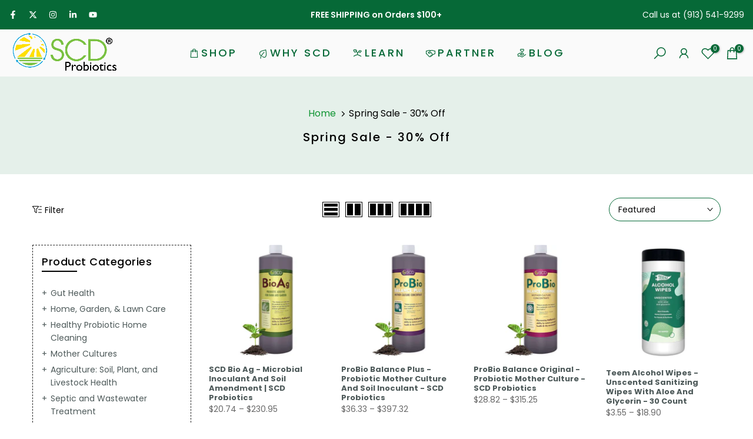

--- FILE ---
content_type: text/html; charset=utf-8
request_url: https://www.scdprobiotics.com/collections/spring-sale-30-off
body_size: 67133
content:
<!doctype html><html class="t4sp-theme t4s-wrapper__full_width rtl_false swatch_color_style_2 pr_border_style_1 pr_img_effect_2 enable_eff_img1_true badge_shape_2 css_for_wis_app_true shadow_round_img_false t4s-header__inline is-remove-unavai-1 t4_compare_false t4s-cart-count-0 t4s-pr-ellipsis-false
 no-js" lang="en">


 



  <head>  
    
<script> gtag('config', 'AW-10778711332/6TaZCKGllaEbEKSq2JMo', { 'phone_conversion_number': '913-541-9299' }); </script>

<meta name="facebook-domain-verification" content="hopqw9vvqu344edgx9zu7s37pc2aei" />
    

    
    
    <meta charset="utf-8">
    <meta http-equiv="X-UA-Compatible" content="IE=edge">
    <meta name="viewport" content="width=device-width, initial-scale=1, height=device-height, minimum-scale=1.0, maximum-scale=1.0">
    <meta name="theme-color" content="#fff">
    <link rel="canonical" href="https://www.scdprobiotics.com/collections/spring-sale-30-off">
    <link rel="preconnect" href="https://cdn.shopify.com" crossorigin><link rel="shortcut icon" type="image/png" href="//www.scdprobiotics.com/cdn/shop/files/SCD_Circle.png?crop=center&height=32&v=1677860432&width=32"><link id="t4s-favico" rel="apple-touch-icon-precomposed" type="image/png" sizes="152x152" href="//www.scdprobiotics.com/cdn/shop/files/SCD_Circle.png?crop=center&height=152&v=1677860432&width=152"><meta name="keywords" content="Spring Sale - 30% Off, SCD Probiotics, www.scdprobiotics.com"/><meta name="author" content="SCD Probiotics">

<meta property="og:site_name" content="SCD Probiotics">
<meta property="og:url" content="https://www.scdprobiotics.com/collections/spring-sale-30-off">
<meta property="og:title" content="Spring Sale - Enjoy 30% Off March 1-15, 2024">
<meta property="og:type" content="website">
<meta property="og:description" content="Don&#39;t miss our Spring Sale! Grab 30% off sitewide from March 1-15, 2024. Shop now and save big!"><meta property="og:image" content="http://www.scdprobiotics.com/cdn/shop/files/SCD-Probiotics-Bacteria-Mural-Building_ceb22abb-ad21-40e6-9b59-1bfdf0b51b9b.jpg?v=1630547676">
  <meta property="og:image:secure_url" content="https://www.scdprobiotics.com/cdn/shop/files/SCD-Probiotics-Bacteria-Mural-Building_ceb22abb-ad21-40e6-9b59-1bfdf0b51b9b.jpg?v=1630547676">
  <meta property="og:image:width" content="1200">
  <meta property="og:image:height" content="612"><meta name="twitter:site" content="@SCD_Probiotics"><meta name="twitter:card" content="summary_large_image">
<meta name="twitter:title" content="Spring Sale - Enjoy 30% Off March 1-15, 2024">
<meta name="twitter:description" content="Don&#39;t miss our Spring Sale! Grab 30% off sitewide from March 1-15, 2024. Shop now and save big!"><script src="//www.scdprobiotics.com/cdn/shop/t/54/assets/lazysizes.min.js?v=83289260111445824691724953921" async="async"></script>
    <script src="//www.scdprobiotics.com/cdn/shop/t/54/assets/global.min.js?v=126463772103560662341724953921" defer="defer"></script>
    <script>window.performance && window.performance.mark && window.performance.mark('shopify.content_for_header.start');</script><meta name="robots" content="noindex,nofollow">
<meta name="google-site-verification" content="NGtzVtTmXaOzMH8v9LjpYz1BEno7eS-zK2ZX6dGjMbI">
<meta id="shopify-digital-wallet" name="shopify-digital-wallet" content="/7999127607/digital_wallets/dialog">
<meta name="shopify-checkout-api-token" content="b9a6cc3b01b621aca03c95efe8edb54b">
<link rel="alternate" type="application/atom+xml" title="Feed" href="/collections/spring-sale-30-off.atom" />
<link rel="alternate" type="application/json+oembed" href="https://www.scdprobiotics.com/collections/spring-sale-30-off.oembed">
<script async="async" src="/checkouts/internal/preloads.js?locale=en-US"></script>
<link rel="preconnect" href="https://shop.app" crossorigin="anonymous">
<script async="async" src="https://shop.app/checkouts/internal/preloads.js?locale=en-US&shop_id=7999127607" crossorigin="anonymous"></script>
<script id="apple-pay-shop-capabilities" type="application/json">{"shopId":7999127607,"countryCode":"US","currencyCode":"USD","merchantCapabilities":["supports3DS"],"merchantId":"gid:\/\/shopify\/Shop\/7999127607","merchantName":"SCD Probiotics","requiredBillingContactFields":["postalAddress","email","phone"],"requiredShippingContactFields":["postalAddress","email","phone"],"shippingType":"shipping","supportedNetworks":["visa","masterCard","amex","discover","elo","jcb"],"total":{"type":"pending","label":"SCD Probiotics","amount":"1.00"},"shopifyPaymentsEnabled":true,"supportsSubscriptions":true}</script>
<script id="shopify-features" type="application/json">{"accessToken":"b9a6cc3b01b621aca03c95efe8edb54b","betas":["rich-media-storefront-analytics"],"domain":"www.scdprobiotics.com","predictiveSearch":true,"shopId":7999127607,"locale":"en"}</script>
<script>var Shopify = Shopify || {};
Shopify.shop = "scd-probiotics.myshopify.com";
Shopify.locale = "en";
Shopify.currency = {"active":"USD","rate":"1.0"};
Shopify.country = "US";
Shopify.theme = {"name":"Gecko 6.1.0 official | Bold | Aug.29.24","id":144439902431,"schema_name":"Gecko","schema_version":"6.1.0","theme_store_id":null,"role":"main"};
Shopify.theme.handle = "null";
Shopify.theme.style = {"id":null,"handle":null};
Shopify.cdnHost = "www.scdprobiotics.com/cdn";
Shopify.routes = Shopify.routes || {};
Shopify.routes.root = "/";</script>
<script type="module">!function(o){(o.Shopify=o.Shopify||{}).modules=!0}(window);</script>
<script>!function(o){function n(){var o=[];function n(){o.push(Array.prototype.slice.apply(arguments))}return n.q=o,n}var t=o.Shopify=o.Shopify||{};t.loadFeatures=n(),t.autoloadFeatures=n()}(window);</script>
<script>
  window.ShopifyPay = window.ShopifyPay || {};
  window.ShopifyPay.apiHost = "shop.app\/pay";
  window.ShopifyPay.redirectState = null;
</script>
<script id="shop-js-analytics" type="application/json">{"pageType":"collection"}</script>
<script defer="defer" async type="module" src="//www.scdprobiotics.com/cdn/shopifycloud/shop-js/modules/v2/client.init-shop-cart-sync_IZsNAliE.en.esm.js"></script>
<script defer="defer" async type="module" src="//www.scdprobiotics.com/cdn/shopifycloud/shop-js/modules/v2/chunk.common_0OUaOowp.esm.js"></script>
<script type="module">
  await import("//www.scdprobiotics.com/cdn/shopifycloud/shop-js/modules/v2/client.init-shop-cart-sync_IZsNAliE.en.esm.js");
await import("//www.scdprobiotics.com/cdn/shopifycloud/shop-js/modules/v2/chunk.common_0OUaOowp.esm.js");

  window.Shopify.SignInWithShop?.initShopCartSync?.({"fedCMEnabled":true,"windoidEnabled":true});

</script>
<script>
  window.Shopify = window.Shopify || {};
  if (!window.Shopify.featureAssets) window.Shopify.featureAssets = {};
  window.Shopify.featureAssets['shop-js'] = {"shop-cart-sync":["modules/v2/client.shop-cart-sync_DLOhI_0X.en.esm.js","modules/v2/chunk.common_0OUaOowp.esm.js"],"init-fed-cm":["modules/v2/client.init-fed-cm_C6YtU0w6.en.esm.js","modules/v2/chunk.common_0OUaOowp.esm.js"],"shop-button":["modules/v2/client.shop-button_BCMx7GTG.en.esm.js","modules/v2/chunk.common_0OUaOowp.esm.js"],"shop-cash-offers":["modules/v2/client.shop-cash-offers_BT26qb5j.en.esm.js","modules/v2/chunk.common_0OUaOowp.esm.js","modules/v2/chunk.modal_CGo_dVj3.esm.js"],"init-windoid":["modules/v2/client.init-windoid_B9PkRMql.en.esm.js","modules/v2/chunk.common_0OUaOowp.esm.js"],"init-shop-email-lookup-coordinator":["modules/v2/client.init-shop-email-lookup-coordinator_DZkqjsbU.en.esm.js","modules/v2/chunk.common_0OUaOowp.esm.js"],"shop-toast-manager":["modules/v2/client.shop-toast-manager_Di2EnuM7.en.esm.js","modules/v2/chunk.common_0OUaOowp.esm.js"],"shop-login-button":["modules/v2/client.shop-login-button_BtqW_SIO.en.esm.js","modules/v2/chunk.common_0OUaOowp.esm.js","modules/v2/chunk.modal_CGo_dVj3.esm.js"],"avatar":["modules/v2/client.avatar_BTnouDA3.en.esm.js"],"pay-button":["modules/v2/client.pay-button_CWa-C9R1.en.esm.js","modules/v2/chunk.common_0OUaOowp.esm.js"],"init-shop-cart-sync":["modules/v2/client.init-shop-cart-sync_IZsNAliE.en.esm.js","modules/v2/chunk.common_0OUaOowp.esm.js"],"init-customer-accounts":["modules/v2/client.init-customer-accounts_DenGwJTU.en.esm.js","modules/v2/client.shop-login-button_BtqW_SIO.en.esm.js","modules/v2/chunk.common_0OUaOowp.esm.js","modules/v2/chunk.modal_CGo_dVj3.esm.js"],"init-shop-for-new-customer-accounts":["modules/v2/client.init-shop-for-new-customer-accounts_JdHXxpS9.en.esm.js","modules/v2/client.shop-login-button_BtqW_SIO.en.esm.js","modules/v2/chunk.common_0OUaOowp.esm.js","modules/v2/chunk.modal_CGo_dVj3.esm.js"],"init-customer-accounts-sign-up":["modules/v2/client.init-customer-accounts-sign-up_D6__K_p8.en.esm.js","modules/v2/client.shop-login-button_BtqW_SIO.en.esm.js","modules/v2/chunk.common_0OUaOowp.esm.js","modules/v2/chunk.modal_CGo_dVj3.esm.js"],"checkout-modal":["modules/v2/client.checkout-modal_C_ZQDY6s.en.esm.js","modules/v2/chunk.common_0OUaOowp.esm.js","modules/v2/chunk.modal_CGo_dVj3.esm.js"],"shop-follow-button":["modules/v2/client.shop-follow-button_XetIsj8l.en.esm.js","modules/v2/chunk.common_0OUaOowp.esm.js","modules/v2/chunk.modal_CGo_dVj3.esm.js"],"lead-capture":["modules/v2/client.lead-capture_DvA72MRN.en.esm.js","modules/v2/chunk.common_0OUaOowp.esm.js","modules/v2/chunk.modal_CGo_dVj3.esm.js"],"shop-login":["modules/v2/client.shop-login_ClXNxyh6.en.esm.js","modules/v2/chunk.common_0OUaOowp.esm.js","modules/v2/chunk.modal_CGo_dVj3.esm.js"],"payment-terms":["modules/v2/client.payment-terms_CNlwjfZz.en.esm.js","modules/v2/chunk.common_0OUaOowp.esm.js","modules/v2/chunk.modal_CGo_dVj3.esm.js"]};
</script>
<script>(function() {
  var isLoaded = false;
  function asyncLoad() {
    if (isLoaded) return;
    isLoaded = true;
    var urls = ["\/\/cdn.shopify.com\/proxy\/f28f646da87c06519297f7ff0dbee9526f5400ccafd05e6a9d6889e76adb863f\/shopify-script-tags.s3.eu-west-1.amazonaws.com\/smartseo\/instantpage.js?shop=scd-probiotics.myshopify.com\u0026sp-cache-control=cHVibGljLCBtYXgtYWdlPTkwMA","https:\/\/api-na1.hubapi.com\/scriptloader\/v1\/19514145.js?shop=scd-probiotics.myshopify.com"];
    for (var i = 0; i < urls.length; i++) {
      var s = document.createElement('script');
      s.type = 'text/javascript';
      s.async = true;
      s.src = urls[i];
      var x = document.getElementsByTagName('script')[0];
      x.parentNode.insertBefore(s, x);
    }
  };
  if(window.attachEvent) {
    window.attachEvent('onload', asyncLoad);
  } else {
    window.addEventListener('load', asyncLoad, false);
  }
})();</script>
<script id="__st">var __st={"a":7999127607,"offset":-21600,"reqid":"2fbc325d-765e-49fc-9884-c83d9ff75119-1768420825","pageurl":"www.scdprobiotics.com\/collections\/spring-sale-30-off","u":"50bf274f2d3a","p":"collection","rtyp":"collection","rid":431317614815};</script>
<script>window.ShopifyPaypalV4VisibilityTracking = true;</script>
<script id="captcha-bootstrap">!function(){'use strict';const t='contact',e='account',n='new_comment',o=[[t,t],['blogs',n],['comments',n],[t,'customer']],c=[[e,'customer_login'],[e,'guest_login'],[e,'recover_customer_password'],[e,'create_customer']],r=t=>t.map((([t,e])=>`form[action*='/${t}']:not([data-nocaptcha='true']) input[name='form_type'][value='${e}']`)).join(','),a=t=>()=>t?[...document.querySelectorAll(t)].map((t=>t.form)):[];function s(){const t=[...o],e=r(t);return a(e)}const i='password',u='form_key',d=['recaptcha-v3-token','g-recaptcha-response','h-captcha-response',i],f=()=>{try{return window.sessionStorage}catch{return}},m='__shopify_v',_=t=>t.elements[u];function p(t,e,n=!1){try{const o=window.sessionStorage,c=JSON.parse(o.getItem(e)),{data:r}=function(t){const{data:e,action:n}=t;return t[m]||n?{data:e,action:n}:{data:t,action:n}}(c);for(const[e,n]of Object.entries(r))t.elements[e]&&(t.elements[e].value=n);n&&o.removeItem(e)}catch(o){console.error('form repopulation failed',{error:o})}}const l='form_type',E='cptcha';function T(t){t.dataset[E]=!0}const w=window,h=w.document,L='Shopify',v='ce_forms',y='captcha';let A=!1;((t,e)=>{const n=(g='f06e6c50-85a8-45c8-87d0-21a2b65856fe',I='https://cdn.shopify.com/shopifycloud/storefront-forms-hcaptcha/ce_storefront_forms_captcha_hcaptcha.v1.5.2.iife.js',D={infoText:'Protected by hCaptcha',privacyText:'Privacy',termsText:'Terms'},(t,e,n)=>{const o=w[L][v],c=o.bindForm;if(c)return c(t,g,e,D).then(n);var r;o.q.push([[t,g,e,D],n]),r=I,A||(h.body.append(Object.assign(h.createElement('script'),{id:'captcha-provider',async:!0,src:r})),A=!0)});var g,I,D;w[L]=w[L]||{},w[L][v]=w[L][v]||{},w[L][v].q=[],w[L][y]=w[L][y]||{},w[L][y].protect=function(t,e){n(t,void 0,e),T(t)},Object.freeze(w[L][y]),function(t,e,n,w,h,L){const[v,y,A,g]=function(t,e,n){const i=e?o:[],u=t?c:[],d=[...i,...u],f=r(d),m=r(i),_=r(d.filter((([t,e])=>n.includes(e))));return[a(f),a(m),a(_),s()]}(w,h,L),I=t=>{const e=t.target;return e instanceof HTMLFormElement?e:e&&e.form},D=t=>v().includes(t);t.addEventListener('submit',(t=>{const e=I(t);if(!e)return;const n=D(e)&&!e.dataset.hcaptchaBound&&!e.dataset.recaptchaBound,o=_(e),c=g().includes(e)&&(!o||!o.value);(n||c)&&t.preventDefault(),c&&!n&&(function(t){try{if(!f())return;!function(t){const e=f();if(!e)return;const n=_(t);if(!n)return;const o=n.value;o&&e.removeItem(o)}(t);const e=Array.from(Array(32),(()=>Math.random().toString(36)[2])).join('');!function(t,e){_(t)||t.append(Object.assign(document.createElement('input'),{type:'hidden',name:u})),t.elements[u].value=e}(t,e),function(t,e){const n=f();if(!n)return;const o=[...t.querySelectorAll(`input[type='${i}']`)].map((({name:t})=>t)),c=[...d,...o],r={};for(const[a,s]of new FormData(t).entries())c.includes(a)||(r[a]=s);n.setItem(e,JSON.stringify({[m]:1,action:t.action,data:r}))}(t,e)}catch(e){console.error('failed to persist form',e)}}(e),e.submit())}));const S=(t,e)=>{t&&!t.dataset[E]&&(n(t,e.some((e=>e===t))),T(t))};for(const o of['focusin','change'])t.addEventListener(o,(t=>{const e=I(t);D(e)&&S(e,y())}));const B=e.get('form_key'),M=e.get(l),P=B&&M;t.addEventListener('DOMContentLoaded',(()=>{const t=y();if(P)for(const e of t)e.elements[l].value===M&&p(e,B);[...new Set([...A(),...v().filter((t=>'true'===t.dataset.shopifyCaptcha))])].forEach((e=>S(e,t)))}))}(h,new URLSearchParams(w.location.search),n,t,e,['guest_login'])})(!0,!0)}();</script>
<script integrity="sha256-4kQ18oKyAcykRKYeNunJcIwy7WH5gtpwJnB7kiuLZ1E=" data-source-attribution="shopify.loadfeatures" defer="defer" src="//www.scdprobiotics.com/cdn/shopifycloud/storefront/assets/storefront/load_feature-a0a9edcb.js" crossorigin="anonymous"></script>
<script crossorigin="anonymous" defer="defer" src="//www.scdprobiotics.com/cdn/shopifycloud/storefront/assets/shopify_pay/storefront-65b4c6d7.js?v=20250812"></script>
<script data-source-attribution="shopify.dynamic_checkout.dynamic.init">var Shopify=Shopify||{};Shopify.PaymentButton=Shopify.PaymentButton||{isStorefrontPortableWallets:!0,init:function(){window.Shopify.PaymentButton.init=function(){};var t=document.createElement("script");t.src="https://www.scdprobiotics.com/cdn/shopifycloud/portable-wallets/latest/portable-wallets.en.js",t.type="module",document.head.appendChild(t)}};
</script>
<script data-source-attribution="shopify.dynamic_checkout.buyer_consent">
  function portableWalletsHideBuyerConsent(e){var t=document.getElementById("shopify-buyer-consent"),n=document.getElementById("shopify-subscription-policy-button");t&&n&&(t.classList.add("hidden"),t.setAttribute("aria-hidden","true"),n.removeEventListener("click",e))}function portableWalletsShowBuyerConsent(e){var t=document.getElementById("shopify-buyer-consent"),n=document.getElementById("shopify-subscription-policy-button");t&&n&&(t.classList.remove("hidden"),t.removeAttribute("aria-hidden"),n.addEventListener("click",e))}window.Shopify?.PaymentButton&&(window.Shopify.PaymentButton.hideBuyerConsent=portableWalletsHideBuyerConsent,window.Shopify.PaymentButton.showBuyerConsent=portableWalletsShowBuyerConsent);
</script>
<script data-source-attribution="shopify.dynamic_checkout.cart.bootstrap">document.addEventListener("DOMContentLoaded",(function(){function t(){return document.querySelector("shopify-accelerated-checkout-cart, shopify-accelerated-checkout")}if(t())Shopify.PaymentButton.init();else{new MutationObserver((function(e,n){t()&&(Shopify.PaymentButton.init(),n.disconnect())})).observe(document.body,{childList:!0,subtree:!0})}}));
</script>
<link id="shopify-accelerated-checkout-styles" rel="stylesheet" media="screen" href="https://www.scdprobiotics.com/cdn/shopifycloud/portable-wallets/latest/accelerated-checkout-backwards-compat.css" crossorigin="anonymous">
<style id="shopify-accelerated-checkout-cart">
        #shopify-buyer-consent {
  margin-top: 1em;
  display: inline-block;
  width: 100%;
}

#shopify-buyer-consent.hidden {
  display: none;
}

#shopify-subscription-policy-button {
  background: none;
  border: none;
  padding: 0;
  text-decoration: underline;
  font-size: inherit;
  cursor: pointer;
}

#shopify-subscription-policy-button::before {
  box-shadow: none;
}

      </style>

<script>window.performance && window.performance.mark && window.performance.mark('shopify.content_for_header.end');</script>
<link rel="stylesheet" href="https://fonts.googleapis.com/css?family=Poppins:300,300i,400,400i,500,500i,600,600i,700,700i,800,800i&display=swap" media="print" onload="this.media='all'"><link href="//www.scdprobiotics.com/cdn/shop/t/54/assets/t4s-base.css?v=41097345248407196601724953921" rel="stylesheet" type="text/css" media="all" /><style data-shopify>:root {
      
      /* CSS Variables */
    --wrapper-mw      : 1200px;
    --font-family-1   : Poppins;
    --font-family-2   : Poppins;
    --font-family-3   : Poppins;
    --font-body-family   : Poppins;
    --font-heading-family: Poppins;
    
    
    --t4s-success-color       : #428445;
    --t4s-success-color-rgb   : 66, 132, 69;
    --t4s-warning-color       : #e0b252;
    --t4s-warning-color-rgb   : 224, 178, 82;
    --t4s-error-color         : #EB001B;
    --t4s-error-color-rgb     : 235, 0, 27;
    --t4s-light-color         : #ffffff;
    --t4s-dark-color          : #222222;
    --t4s-highlight-color     : #ec0101;
    --t4s-tooltip-background  : #383838;
    --t4s-tooltip-color       : #fff;
    --primary-sw-color        : #333;
    --primary-sw-color-rgb    : 51, 51, 51;
    --border-sw-color         : #ddd;
    --secondary-sw-color      : #878787;
    --sale-price-color        : #fa0000;
    --primary-price-color     : #066937;
    --secondary-price-color   : #066937;
    
    --t4s-body-background     : #fff;
    --text-color              : #000000;
    --text-color-rgb          : 0, 0, 0;
    --heading-color           : #000000;
    --accent-color            : #066937;
    --accent-color-rgb        : 6, 105, 55;
    --accent-color-darken     : #022111;
    --accent-color-hover      : var(--accent-color-darken);
    --secondary-color         : #4d5959;
    --secondary-color-rgb     : 77, 89, 89;
    --link-color              : #066937;
    --link-color-hover        : #000000;
    --border-color            : #066937;
    --border-color-rgb        : 6, 105, 55;
    --border-primary-color    : #066937;
    --button-background       : #000000;
    --button-color            : #fff;
    --button-background-hover : #066937;
    --button-color-hover      : #fff;

    --btn-radius              : 0px;
    --other-radius            : 0px;

    --sale-badge-background    : #f68e56;
    --sale-badge-color         : #fff;
    --new-badge-background     : #109533;
    --new-badge-color          : #fff;
    --preorder-badge-background: #0774d7;
    --preorder-badge-color     : #fff;
    --soldout-badge-background : #999999;
    --soldout-badge-color      : #fff;
    --custom-badge-background  : #00A500;
    --custom-badge-color       : #fff;/* Shopify related variables */
    --payment-terms-background-color: ;
    
    --lz-background: #f5f5f5;
    --lz-img: url("//www.scdprobiotics.com/cdn/shop/t/54/assets/t4s_loader.svg?v=152527941729086685201724953921");}

  html {
    font-size: 62.5%;
    height: 100%;
  }

  body {
    overflow-x: hidden;
    margin: 0;
    font-size:16px;
    letter-spacing: 0px;
    color: var(--text-color);
    font-family: var(--font-body-family);
    line-height: 1.6;
    font-weight: 400;
    -webkit-font-smoothing: auto;
    -moz-osx-font-smoothing: auto;
    background-color: var(--t4s-body-background);
  }
  
  /*
  @media screen and (min-width: 750px) {
    body {
      font-size: 1.6rem;
    }
  }
  */

  h1, h2, h3, h4, h5, h6, .t4s_as_title {
    color: var(--heading-color);
    font-family: var(--font-heading-family);
    line-height: 1.4;
    font-weight: 400;
    letter-spacing: 0.5px;
  }
  h1 { font-size: 37px }
  h2 { font-size: 29px }
  h3 { font-size: 23px }
  h4 { font-size: 22px }
  h5 { font-size: 17px }
  h6 { font-size: 15.5px }
  a,.t4s_as_link {
    /* font-family: var(--font-link-family); */
    color: var(--link-color);
  }
  button,
  input,
  optgroup,
  select,
  textarea {
    border-color: var(--border-color);
  }
  .t4s_as_button,
  button,
  input[type="button"]:not(.t4s-btn),
  input[type="reset"],
  input[type="submit"]:not(.t4s-btn) {
    font-family: var(--font-button-family);
    color: var(--button-color);
    background-color: var(--button-background);
    border-color: var(--button-background);
  }
  
  .t4s-cp,.t4s-color-accent { color : var(--accent-color) }.t4s-ct,.t4s-color-text { color : var(--text-color) }.t4s-ch,.t4ss-color-heading { color : var(--heading-color) }.t4s-csecondary { color : var(--secondary-color) }
  
  .t4s-fnt-fm-1 {
    font-family: var(--font-family-1) !important;
  }
  .t4s-fnt-fm-2 {
    font-family: var(--font-family-2) !important;
  }
  .t4s-fnt-fm-3 {
    font-family: var(--font-family-3) !important;
  }
  .t4s-cr {
    color: var(--t4s-highlight-color);
  }
  .t4s-price__sale { color: var(--primary-price-color); }@media (-moz-touch-enabled: 0), (hover: hover) and (min-width: 1025px){
    a:hover,.t4s_as_link:hover {
      color: var(--link-color-hover);
    }
    .t4s_as_button:hover,
      button:hover,
      input[type="button"]:not(.t4s-btn):hover, 
      input[type="reset"]:hover,
      input[type="submit"]:not(.t4s-btn):hover  {
      color: var(--button-color-hover);
      background-color: var(--button-background-hover);
      border-color: var(--button-background-hover);
    }
  }
  .t4s-fix-overflow.t4s-row { max-width: 100vw;margin-left: auto;margin-right: auto;}.lazyloadt4s-opt {opacity: 1 !important;transition: opacity 0s, transform 1s !important;}.t4s-d-block {display: block;}.t4s-d-none {display: none;}@media (min-width: 768px) {.t4s-d-md-block {display: block;}.t4s-d-md-none {display: none; }}@media (min-width: 1025px) {.t4s-d-lg-block {display: block;}.t4s-d-lg-none {display: none; }}.t4s-pr-color__item.t4s-pr-color--sold-out {
      display: none;
    }</style><script>
  const isBehaviorSmooth = 'scrollBehavior' in document.documentElement.style && getComputedStyle(document.documentElement).scrollBehavior === 'smooth';
  const t4sXMLHttpRequest = window.XMLHttpRequest, documentElementT4s = document.documentElement; documentElementT4s.className = documentElementT4s.className.replace('no-js', 'js');function loadImageT4s(_this) { _this.classList.add('lazyloadt4sed')};(function() { const matchMediaHoverT4s = (window.matchMedia('(-moz-touch-enabled: 1), (hover: none)')).matches; documentElementT4s.className += ((window.CSS && window.CSS.supports('(position: sticky) or (position: -webkit-sticky)')) ? ' t4sp-sticky' : ' t4sp-no-sticky'); documentElementT4s.className += matchMediaHoverT4s ? ' t4sp-no-hover' : ' t4sp-hover'; window.onpageshow = function() { if (performance.navigation.type === 2) {document.dispatchEvent(new CustomEvent('cart:refresh'))} }; if (!matchMediaHoverT4s && window.width > 1024) { document.addEventListener('mousemove', function(evt) { documentElementT4s.classList.replace('t4sp-no-hover','t4sp-hover'); document.dispatchEvent(new CustomEvent('theme:hover')); }, {once : true} ); } }());</script><!-- BEGIN app block: shopify://apps/uppromote-affiliate/blocks/customer-referral/64c32457-930d-4cb9-9641-e24c0d9cf1f4 --><link rel="preload" href="https://cdn.shopify.com/extensions/019bb581-72a6-7486-b80f-84331cf36282/app-104/assets/customer-referral.css" as="style" onload="this.onload=null;this.rel='stylesheet'">
<script>
  document.addEventListener("DOMContentLoaded", function () {
    const params = new URLSearchParams(window.location.search);
    if (params.has('sca_ref') || params.has('sca_crp')) {
      document.body.setAttribute('is-affiliate-link', '');
    }
  });
</script>


<!-- END app block --><!-- BEGIN app block: shopify://apps/smart-seo/blocks/smartseo/7b0a6064-ca2e-4392-9a1d-8c43c942357b --><meta name="smart-seo-integrated" content="true" /><!-- metatagsSavedToSEOFields: false --><!-- BEGIN app snippet: smartseo.custom.schemas.jsonld --><!-- END app snippet --><!-- BEGIN app snippet: smartseo.collection.metatags --><!-- collection_seo_template_metafield: Spring Sale - Enjoy 30% Off March 1-15, 2024:||:Don't miss our Spring Sale! Grab 30% off sitewide from March 1-15, 2024. Shop now and save big!:||:=||=17368666086357542 --><title>Spring Sale - Enjoy 30% Off March 1-15, 2024</title>
<meta name="description" content="Don&#39;t miss our Spring Sale! Grab 30% off sitewide from March 1-15, 2024. Shop now and save big!" />
<meta name="smartseo-timestamp" content="" /><!-- END app snippet --><!-- BEGIN app snippet: smartseo.collection.jsonld -->
<!--JSON-LD data generated by Smart SEO--><script type="application/ld+json">{"@context":"https://schema.org","@type":"ItemList","name":"Spring Sale - 30% Off","url":"https://www.scdprobiotics.com/collections/spring-sale-30-off","description":"Valid March 1 - 15, 2024","mainEntityOfPage":{"@type":"CollectionPage","@id":"https://www.scdprobiotics.com/collections/spring-sale-30-off"},"itemListElement":[{"@type":"ListItem","position":1,"url":"https://www.scdprobiotics.com/products/scd-bio-ag-soil-amendment"},{"@type":"ListItem","position":2,"url":"https://www.scdprobiotics.com/products/probio-balance-plus"},{"@type":"ListItem","position":3,"url":"https://www.scdprobiotics.com/products/probio-balance-original"},{"@type":"ListItem","position":4,"url":"https://www.scdprobiotics.com/products/teem-alcohol-sanitizing-wipes-with-aloe"},{"@type":"ListItem","position":5,"url":"https://www.scdprobiotics.com/products/scd-probiotic-all-purpose-cleaning-concentrate-lavender"},{"@type":"ListItem","position":6,"url":"https://www.scdprobiotics.com/products/scd-probiotic-all-purpose-cleaning-concentrate-lemongrass"},{"@type":"ListItem","position":7,"url":"https://www.scdprobiotics.com/products/scd-probiotics-probiotic-air-refresh-with-organic-lavender-essential"}]}</script><!-- END app snippet --><!-- BEGIN app snippet: smartseo.no.index -->





<!-- END app snippet --><!-- BEGIN app snippet: smartseo.breadcrumbs.jsonld --><!--JSON-LD data generated by Smart SEO-->
<script type="application/ld+json">
    {
        "@context": "https://schema.org",
        "@type": "BreadcrumbList",
        "itemListElement": [
            {
                "@type": "ListItem",
                "position": 1,
                "item": {
                    "@type": "Website",
                    "@id": "https://www.scdprobiotics.com",
                    "name": "Home"
                }
            },
            {
                "@type": "ListItem",
                "position": 2,
                "item": {
                    "@type": "CollectionPage",
                    "@id": "https://www.scdprobiotics.com/collections/spring-sale-30-off",
                    "name": "Spring Sale - 30% Off"
                }
            }
        ]
    }
</script><!-- END app snippet --><!-- END app block --><!-- BEGIN app block: shopify://apps/judge-me-reviews/blocks/judgeme_core/61ccd3b1-a9f2-4160-9fe9-4fec8413e5d8 --><!-- Start of Judge.me Core -->






<link rel="dns-prefetch" href="https://cdnwidget.judge.me">
<link rel="dns-prefetch" href="https://cdn.judge.me">
<link rel="dns-prefetch" href="https://cdn1.judge.me">
<link rel="dns-prefetch" href="https://api.judge.me">

<script data-cfasync='false' class='jdgm-settings-script'>window.jdgmSettings={"pagination":5,"disable_web_reviews":false,"badge_no_review_text":"No reviews","badge_n_reviews_text":"{{ n }} review/reviews","hide_badge_preview_if_no_reviews":true,"badge_hide_text":false,"enforce_center_preview_badge":false,"widget_title":"Customer Reviews","widget_open_form_text":"Write a review","widget_close_form_text":"Cancel review","widget_refresh_page_text":"Refresh page","widget_summary_text":"Based on {{ number_of_reviews }} review/reviews","widget_no_review_text":"Be the first to write a review","widget_name_field_text":"Display name","widget_verified_name_field_text":"Verified Name (public)","widget_name_placeholder_text":"Display name","widget_required_field_error_text":"This field is required.","widget_email_field_text":"Email address","widget_verified_email_field_text":"Verified Email (private, can not be edited)","widget_email_placeholder_text":"Your email address","widget_email_field_error_text":"Please enter a valid email address.","widget_rating_field_text":"Rating","widget_review_title_field_text":"Review Title","widget_review_title_placeholder_text":"Give your review a title","widget_review_body_field_text":"Review content","widget_review_body_placeholder_text":"Start writing here...","widget_pictures_field_text":"Picture/Video (optional)","widget_submit_review_text":"Submit Review","widget_submit_verified_review_text":"Submit Verified Review","widget_submit_success_msg_with_auto_publish":"Thank you! Please refresh the page in a few moments to see your review. You can remove or edit your review by logging into \u003ca href='https://judge.me/login' target='_blank' rel='nofollow noopener'\u003eJudge.me\u003c/a\u003e","widget_submit_success_msg_no_auto_publish":"Thank you! Your review will be published as soon as it is approved by the shop admin. You can remove or edit your review by logging into \u003ca href='https://judge.me/login' target='_blank' rel='nofollow noopener'\u003eJudge.me\u003c/a\u003e","widget_show_default_reviews_out_of_total_text":"Showing {{ n_reviews_shown }} out of {{ n_reviews }} reviews.","widget_show_all_link_text":"Show all","widget_show_less_link_text":"Show less","widget_author_said_text":"{{ reviewer_name }} said:","widget_days_text":"{{ n }} days ago","widget_weeks_text":"{{ n }} week/weeks ago","widget_months_text":"{{ n }} month/months ago","widget_years_text":"{{ n }} year/years ago","widget_yesterday_text":"Yesterday","widget_today_text":"Today","widget_replied_text":"\u003e\u003e {{ shop_name }} replied:","widget_read_more_text":"Read more","widget_reviewer_name_as_initial":"","widget_rating_filter_color":"#fbcd0a","widget_rating_filter_see_all_text":"See all reviews","widget_sorting_most_recent_text":"Most Recent","widget_sorting_highest_rating_text":"Highest Rating","widget_sorting_lowest_rating_text":"Lowest Rating","widget_sorting_with_pictures_text":"Only Pictures","widget_sorting_most_helpful_text":"Most Helpful","widget_open_question_form_text":"Ask a question","widget_reviews_subtab_text":"Reviews","widget_questions_subtab_text":"Questions","widget_question_label_text":"Question","widget_answer_label_text":"Answer","widget_question_placeholder_text":"Write your question here","widget_submit_question_text":"Submit Question","widget_question_submit_success_text":"Thank you for your question! We will notify you once it gets answered.","verified_badge_text":"Verified","verified_badge_bg_color":"","verified_badge_text_color":"","verified_badge_placement":"left-of-reviewer-name","widget_review_max_height":"","widget_hide_border":false,"widget_social_share":false,"widget_thumb":false,"widget_review_location_show":false,"widget_location_format":"","all_reviews_include_out_of_store_products":true,"all_reviews_out_of_store_text":"(out of store)","all_reviews_pagination":100,"all_reviews_product_name_prefix_text":"about","enable_review_pictures":false,"enable_question_anwser":false,"widget_theme":"default","review_date_format":"mm/dd/yyyy","default_sort_method":"most-recent","widget_product_reviews_subtab_text":"Product Reviews","widget_shop_reviews_subtab_text":"Shop Reviews","widget_other_products_reviews_text":"Reviews for other products","widget_store_reviews_subtab_text":"Store reviews","widget_no_store_reviews_text":"This store hasn't received any reviews yet","widget_web_restriction_product_reviews_text":"This product hasn't received any reviews yet","widget_no_items_text":"No items found","widget_show_more_text":"Show more","widget_write_a_store_review_text":"Write a Store Review","widget_other_languages_heading":"Reviews in Other Languages","widget_translate_review_text":"Translate review to {{ language }}","widget_translating_review_text":"Translating...","widget_show_original_translation_text":"Show original ({{ language }})","widget_translate_review_failed_text":"Review couldn't be translated.","widget_translate_review_retry_text":"Retry","widget_translate_review_try_again_later_text":"Try again later","show_product_url_for_grouped_product":false,"widget_sorting_pictures_first_text":"Pictures First","show_pictures_on_all_rev_page_mobile":false,"show_pictures_on_all_rev_page_desktop":false,"floating_tab_hide_mobile_install_preference":false,"floating_tab_button_name":"★ Reviews","floating_tab_title":"Let customers speak for us","floating_tab_button_color":"","floating_tab_button_background_color":"","floating_tab_url":"","floating_tab_url_enabled":false,"floating_tab_tab_style":"text","all_reviews_text_badge_text":"Customers rate us {{ shop.metafields.judgeme.all_reviews_rating | round: 1 }}/5 based on {{ shop.metafields.judgeme.all_reviews_count }} reviews.","all_reviews_text_badge_text_branded_style":"{{ shop.metafields.judgeme.all_reviews_rating | round: 1 }} out of 5 stars based on {{ shop.metafields.judgeme.all_reviews_count }} reviews","is_all_reviews_text_badge_a_link":false,"show_stars_for_all_reviews_text_badge":false,"all_reviews_text_badge_url":"","all_reviews_text_style":"text","all_reviews_text_color_style":"judgeme_brand_color","all_reviews_text_color":"#108474","all_reviews_text_show_jm_brand":true,"featured_carousel_show_header":true,"featured_carousel_title":"Let customers speak for us","testimonials_carousel_title":"Customers are saying","videos_carousel_title":"Real customer stories","cards_carousel_title":"Customers are saying","featured_carousel_count_text":"from {{ n }} reviews","featured_carousel_add_link_to_all_reviews_page":false,"featured_carousel_url":"","featured_carousel_show_images":true,"featured_carousel_autoslide_interval":5,"featured_carousel_arrows_on_the_sides":false,"featured_carousel_height":250,"featured_carousel_width":80,"featured_carousel_image_size":0,"featured_carousel_image_height":250,"featured_carousel_arrow_color":"#eeeeee","verified_count_badge_style":"vintage","verified_count_badge_orientation":"horizontal","verified_count_badge_color_style":"judgeme_brand_color","verified_count_badge_color":"#108474","is_verified_count_badge_a_link":false,"verified_count_badge_url":"","verified_count_badge_show_jm_brand":true,"widget_rating_preset_default":5,"widget_first_sub_tab":"product-reviews","widget_show_histogram":true,"widget_histogram_use_custom_color":false,"widget_pagination_use_custom_color":false,"widget_star_use_custom_color":false,"widget_verified_badge_use_custom_color":false,"widget_write_review_use_custom_color":false,"picture_reminder_submit_button":"Upload Pictures","enable_review_videos":false,"mute_video_by_default":false,"widget_sorting_videos_first_text":"Videos First","widget_review_pending_text":"Pending","featured_carousel_items_for_large_screen":3,"social_share_options_order":"Facebook,Twitter","remove_microdata_snippet":true,"disable_json_ld":false,"enable_json_ld_products":false,"preview_badge_show_question_text":false,"preview_badge_no_question_text":"No questions","preview_badge_n_question_text":"{{ number_of_questions }} question/questions","qa_badge_show_icon":false,"qa_badge_position":"same-row","remove_judgeme_branding":false,"widget_add_search_bar":false,"widget_search_bar_placeholder":"Search","widget_sorting_verified_only_text":"Verified only","featured_carousel_theme":"default","featured_carousel_show_rating":true,"featured_carousel_show_title":true,"featured_carousel_show_body":true,"featured_carousel_show_date":false,"featured_carousel_show_reviewer":true,"featured_carousel_show_product":false,"featured_carousel_header_background_color":"#108474","featured_carousel_header_text_color":"#ffffff","featured_carousel_name_product_separator":"reviewed","featured_carousel_full_star_background":"#108474","featured_carousel_empty_star_background":"#dadada","featured_carousel_vertical_theme_background":"#f9fafb","featured_carousel_verified_badge_enable":false,"featured_carousel_verified_badge_color":"#108474","featured_carousel_border_style":"round","featured_carousel_review_line_length_limit":3,"featured_carousel_more_reviews_button_text":"Read more reviews","featured_carousel_view_product_button_text":"View product","all_reviews_page_load_reviews_on":"scroll","all_reviews_page_load_more_text":"Load More Reviews","disable_fb_tab_reviews":false,"enable_ajax_cdn_cache":false,"widget_public_name_text":"displayed publicly like","default_reviewer_name":"John Smith","default_reviewer_name_has_non_latin":true,"widget_reviewer_anonymous":"Anonymous","medals_widget_title":"Judge.me Review Medals","medals_widget_background_color":"#f9fafb","medals_widget_position":"footer_all_pages","medals_widget_border_color":"#f9fafb","medals_widget_verified_text_position":"left","medals_widget_use_monochromatic_version":false,"medals_widget_elements_color":"#108474","show_reviewer_avatar":true,"widget_invalid_yt_video_url_error_text":"Not a YouTube video URL","widget_max_length_field_error_text":"Please enter no more than {0} characters.","widget_show_country_flag":false,"widget_show_collected_via_shop_app":true,"widget_verified_by_shop_badge_style":"light","widget_verified_by_shop_text":"Verified by Shop","widget_show_photo_gallery":false,"widget_load_with_code_splitting":true,"widget_ugc_install_preference":false,"widget_ugc_title":"Made by us, Shared by you","widget_ugc_subtitle":"Tag us to see your picture featured in our page","widget_ugc_arrows_color":"#ffffff","widget_ugc_primary_button_text":"Buy Now","widget_ugc_primary_button_background_color":"#108474","widget_ugc_primary_button_text_color":"#ffffff","widget_ugc_primary_button_border_width":"0","widget_ugc_primary_button_border_style":"none","widget_ugc_primary_button_border_color":"#108474","widget_ugc_primary_button_border_radius":"25","widget_ugc_secondary_button_text":"Load More","widget_ugc_secondary_button_background_color":"#ffffff","widget_ugc_secondary_button_text_color":"#108474","widget_ugc_secondary_button_border_width":"2","widget_ugc_secondary_button_border_style":"solid","widget_ugc_secondary_button_border_color":"#108474","widget_ugc_secondary_button_border_radius":"25","widget_ugc_reviews_button_text":"View Reviews","widget_ugc_reviews_button_background_color":"#ffffff","widget_ugc_reviews_button_text_color":"#108474","widget_ugc_reviews_button_border_width":"2","widget_ugc_reviews_button_border_style":"solid","widget_ugc_reviews_button_border_color":"#108474","widget_ugc_reviews_button_border_radius":"25","widget_ugc_reviews_button_link_to":"judgeme-reviews-page","widget_ugc_show_post_date":true,"widget_ugc_max_width":"800","widget_rating_metafield_value_type":true,"widget_primary_color":"#108474","widget_enable_secondary_color":false,"widget_secondary_color":"#edf5f5","widget_summary_average_rating_text":"{{ average_rating }} out of 5","widget_media_grid_title":"Customer photos \u0026 videos","widget_media_grid_see_more_text":"See more","widget_round_style":false,"widget_show_product_medals":true,"widget_verified_by_judgeme_text":"Verified by Judge.me","widget_show_store_medals":true,"widget_verified_by_judgeme_text_in_store_medals":"Verified by Judge.me","widget_media_field_exceed_quantity_message":"Sorry, we can only accept {{ max_media }} for one review.","widget_media_field_exceed_limit_message":"{{ file_name }} is too large, please select a {{ media_type }} less than {{ size_limit }}MB.","widget_review_submitted_text":"Review Submitted!","widget_question_submitted_text":"Question Submitted!","widget_close_form_text_question":"Cancel","widget_write_your_answer_here_text":"Write your answer here","widget_enabled_branded_link":true,"widget_show_collected_by_judgeme":false,"widget_reviewer_name_color":"","widget_write_review_text_color":"","widget_write_review_bg_color":"","widget_collected_by_judgeme_text":"collected by Judge.me","widget_pagination_type":"standard","widget_load_more_text":"Load More","widget_load_more_color":"#108474","widget_full_review_text":"Full Review","widget_read_more_reviews_text":"Read More Reviews","widget_read_questions_text":"Read Questions","widget_questions_and_answers_text":"Questions \u0026 Answers","widget_verified_by_text":"Verified by","widget_verified_text":"Verified","widget_number_of_reviews_text":"{{ number_of_reviews }} reviews","widget_back_button_text":"Back","widget_next_button_text":"Next","widget_custom_forms_filter_button":"Filters","custom_forms_style":"vertical","widget_show_review_information":false,"how_reviews_are_collected":"How reviews are collected?","widget_show_review_keywords":false,"widget_gdpr_statement":"How we use your data: We'll only contact you about the review you left, and only if necessary. By submitting your review, you agree to Judge.me's \u003ca href='https://judge.me/terms' target='_blank' rel='nofollow noopener'\u003eterms\u003c/a\u003e, \u003ca href='https://judge.me/privacy' target='_blank' rel='nofollow noopener'\u003eprivacy\u003c/a\u003e and \u003ca href='https://judge.me/content-policy' target='_blank' rel='nofollow noopener'\u003econtent\u003c/a\u003e policies.","widget_multilingual_sorting_enabled":false,"widget_translate_review_content_enabled":false,"widget_translate_review_content_method":"manual","popup_widget_review_selection":"automatically_with_pictures","popup_widget_round_border_style":true,"popup_widget_show_title":true,"popup_widget_show_body":true,"popup_widget_show_reviewer":false,"popup_widget_show_product":true,"popup_widget_show_pictures":true,"popup_widget_use_review_picture":true,"popup_widget_show_on_home_page":true,"popup_widget_show_on_product_page":true,"popup_widget_show_on_collection_page":true,"popup_widget_show_on_cart_page":true,"popup_widget_position":"bottom_left","popup_widget_first_review_delay":5,"popup_widget_duration":5,"popup_widget_interval":5,"popup_widget_review_count":5,"popup_widget_hide_on_mobile":true,"review_snippet_widget_round_border_style":true,"review_snippet_widget_card_color":"#FFFFFF","review_snippet_widget_slider_arrows_background_color":"#FFFFFF","review_snippet_widget_slider_arrows_color":"#000000","review_snippet_widget_star_color":"#108474","show_product_variant":false,"all_reviews_product_variant_label_text":"Variant: ","widget_show_verified_branding":false,"widget_ai_summary_title":"Customers say","widget_ai_summary_disclaimer":"AI-powered review summary based on recent customer reviews","widget_show_ai_summary":false,"widget_show_ai_summary_bg":false,"widget_show_review_title_input":true,"redirect_reviewers_invited_via_email":"review_widget","request_store_review_after_product_review":false,"request_review_other_products_in_order":false,"review_form_color_scheme":"default","review_form_corner_style":"square","review_form_star_color":{},"review_form_text_color":"#333333","review_form_background_color":"#ffffff","review_form_field_background_color":"#fafafa","review_form_button_color":{},"review_form_button_text_color":"#ffffff","review_form_modal_overlay_color":"#000000","review_content_screen_title_text":"How would you rate this product?","review_content_introduction_text":"We would love it if you would share a bit about your experience.","store_review_form_title_text":"How would you rate this store?","store_review_form_introduction_text":"We would love it if you would share a bit about your experience.","show_review_guidance_text":true,"one_star_review_guidance_text":"Poor","five_star_review_guidance_text":"Great","customer_information_screen_title_text":"About you","customer_information_introduction_text":"Please tell us more about you.","custom_questions_screen_title_text":"Your experience in more detail","custom_questions_introduction_text":"Here are a few questions to help us understand more about your experience.","review_submitted_screen_title_text":"Thanks for your review!","review_submitted_screen_thank_you_text":"We are processing it and it will appear on the store soon.","review_submitted_screen_email_verification_text":"Please confirm your email by clicking the link we just sent you. This helps us keep reviews authentic.","review_submitted_request_store_review_text":"Would you like to share your experience of shopping with us?","review_submitted_review_other_products_text":"Would you like to review these products?","store_review_screen_title_text":"Would you like to share your experience of shopping with us?","store_review_introduction_text":"We value your feedback and use it to improve. Please share any thoughts or suggestions you have.","reviewer_media_screen_title_picture_text":"Share a picture","reviewer_media_introduction_picture_text":"Upload a photo to support your review.","reviewer_media_screen_title_video_text":"Share a video","reviewer_media_introduction_video_text":"Upload a video to support your review.","reviewer_media_screen_title_picture_or_video_text":"Share a picture or video","reviewer_media_introduction_picture_or_video_text":"Upload a photo or video to support your review.","reviewer_media_youtube_url_text":"Paste your Youtube URL here","advanced_settings_next_step_button_text":"Next","advanced_settings_close_review_button_text":"Close","modal_write_review_flow":false,"write_review_flow_required_text":"Required","write_review_flow_privacy_message_text":"We respect your privacy.","write_review_flow_anonymous_text":"Post review as anonymous","write_review_flow_visibility_text":"This won't be visible to other customers.","write_review_flow_multiple_selection_help_text":"Select as many as you like","write_review_flow_single_selection_help_text":"Select one option","write_review_flow_required_field_error_text":"This field is required","write_review_flow_invalid_email_error_text":"Please enter a valid email address","write_review_flow_max_length_error_text":"Max. {{ max_length }} characters.","write_review_flow_media_upload_text":"\u003cb\u003eClick to upload\u003c/b\u003e or drag and drop","write_review_flow_gdpr_statement":"We'll only contact you about your review if necessary. By submitting your review, you agree to our \u003ca href='https://judge.me/terms' target='_blank' rel='nofollow noopener'\u003eterms and conditions\u003c/a\u003e and \u003ca href='https://judge.me/privacy' target='_blank' rel='nofollow noopener'\u003eprivacy policy\u003c/a\u003e.","rating_only_reviews_enabled":false,"show_negative_reviews_help_screen":false,"new_review_flow_help_screen_rating_threshold":3,"negative_review_resolution_screen_title_text":"Tell us more","negative_review_resolution_text":"Your experience matters to us. If there were issues with your purchase, we're here to help. Feel free to reach out to us, we'd love the opportunity to make things right.","negative_review_resolution_button_text":"Contact us","negative_review_resolution_proceed_with_review_text":"Leave a review","negative_review_resolution_subject":"Issue with purchase from {{ shop_name }}.{{ order_name }}","preview_badge_collection_page_install_status":false,"widget_review_custom_css":"","preview_badge_custom_css":"","preview_badge_stars_count":"5-stars","featured_carousel_custom_css":"","floating_tab_custom_css":"","all_reviews_widget_custom_css":"","medals_widget_custom_css":"","verified_badge_custom_css":"","all_reviews_text_custom_css":"","transparency_badges_collected_via_store_invite":false,"transparency_badges_from_another_provider":false,"transparency_badges_collected_from_store_visitor":false,"transparency_badges_collected_by_verified_review_provider":false,"transparency_badges_earned_reward":false,"transparency_badges_collected_via_store_invite_text":"Review collected via store invitation","transparency_badges_from_another_provider_text":"Review collected from another provider","transparency_badges_collected_from_store_visitor_text":"Review collected from a store visitor","transparency_badges_written_in_google_text":"Review written in Google","transparency_badges_written_in_etsy_text":"Review written in Etsy","transparency_badges_written_in_shop_app_text":"Review written in Shop App","transparency_badges_earned_reward_text":"Review earned a reward for future purchase","product_review_widget_per_page":10,"widget_store_review_label_text":"Review about the store","checkout_comment_extension_title_on_product_page":"Customer Comments","checkout_comment_extension_num_latest_comment_show":5,"checkout_comment_extension_format":"name_and_timestamp","checkout_comment_customer_name":"last_initial","checkout_comment_comment_notification":true,"preview_badge_collection_page_install_preference":true,"preview_badge_home_page_install_preference":true,"preview_badge_product_page_install_preference":true,"review_widget_install_preference":"","review_carousel_install_preference":false,"floating_reviews_tab_install_preference":"none","verified_reviews_count_badge_install_preference":false,"all_reviews_text_install_preference":false,"review_widget_best_location":true,"judgeme_medals_install_preference":false,"review_widget_revamp_enabled":false,"review_widget_qna_enabled":false,"review_widget_header_theme":"minimal","review_widget_widget_title_enabled":true,"review_widget_header_text_size":"medium","review_widget_header_text_weight":"regular","review_widget_average_rating_style":"compact","review_widget_bar_chart_enabled":true,"review_widget_bar_chart_type":"numbers","review_widget_bar_chart_style":"standard","review_widget_expanded_media_gallery_enabled":false,"review_widget_reviews_section_theme":"standard","review_widget_image_style":"thumbnails","review_widget_review_image_ratio":"square","review_widget_stars_size":"medium","review_widget_verified_badge":"standard_text","review_widget_review_title_text_size":"medium","review_widget_review_text_size":"medium","review_widget_review_text_length":"medium","review_widget_number_of_columns_desktop":3,"review_widget_carousel_transition_speed":5,"review_widget_custom_questions_answers_display":"always","review_widget_button_text_color":"#FFFFFF","review_widget_text_color":"#000000","review_widget_lighter_text_color":"#7B7B7B","review_widget_corner_styling":"soft","review_widget_review_word_singular":"review","review_widget_review_word_plural":"reviews","review_widget_voting_label":"Helpful?","review_widget_shop_reply_label":"Reply from {{ shop_name }}:","review_widget_filters_title":"Filters","qna_widget_question_word_singular":"Question","qna_widget_question_word_plural":"Questions","qna_widget_answer_reply_label":"Answer from {{ answerer_name }}:","qna_content_screen_title_text":"Ask a question about this product","qna_widget_question_required_field_error_text":"Please enter your question.","qna_widget_flow_gdpr_statement":"We'll only contact you about your question if necessary. By submitting your question, you agree to our \u003ca href='https://judge.me/terms' target='_blank' rel='nofollow noopener'\u003eterms and conditions\u003c/a\u003e and \u003ca href='https://judge.me/privacy' target='_blank' rel='nofollow noopener'\u003eprivacy policy\u003c/a\u003e.","qna_widget_question_submitted_text":"Thanks for your question!","qna_widget_close_form_text_question":"Close","qna_widget_question_submit_success_text":"We’ll notify you by email when your question is answered.","all_reviews_widget_v2025_enabled":false,"all_reviews_widget_v2025_header_theme":"default","all_reviews_widget_v2025_widget_title_enabled":true,"all_reviews_widget_v2025_header_text_size":"medium","all_reviews_widget_v2025_header_text_weight":"regular","all_reviews_widget_v2025_average_rating_style":"compact","all_reviews_widget_v2025_bar_chart_enabled":true,"all_reviews_widget_v2025_bar_chart_type":"numbers","all_reviews_widget_v2025_bar_chart_style":"standard","all_reviews_widget_v2025_expanded_media_gallery_enabled":false,"all_reviews_widget_v2025_show_store_medals":true,"all_reviews_widget_v2025_show_photo_gallery":true,"all_reviews_widget_v2025_show_review_keywords":false,"all_reviews_widget_v2025_show_ai_summary":false,"all_reviews_widget_v2025_show_ai_summary_bg":false,"all_reviews_widget_v2025_add_search_bar":false,"all_reviews_widget_v2025_default_sort_method":"most-recent","all_reviews_widget_v2025_reviews_per_page":10,"all_reviews_widget_v2025_reviews_section_theme":"default","all_reviews_widget_v2025_image_style":"thumbnails","all_reviews_widget_v2025_review_image_ratio":"square","all_reviews_widget_v2025_stars_size":"medium","all_reviews_widget_v2025_verified_badge":"bold_badge","all_reviews_widget_v2025_review_title_text_size":"medium","all_reviews_widget_v2025_review_text_size":"medium","all_reviews_widget_v2025_review_text_length":"medium","all_reviews_widget_v2025_number_of_columns_desktop":3,"all_reviews_widget_v2025_carousel_transition_speed":5,"all_reviews_widget_v2025_custom_questions_answers_display":"always","all_reviews_widget_v2025_show_product_variant":false,"all_reviews_widget_v2025_show_reviewer_avatar":true,"all_reviews_widget_v2025_reviewer_name_as_initial":"","all_reviews_widget_v2025_review_location_show":false,"all_reviews_widget_v2025_location_format":"","all_reviews_widget_v2025_show_country_flag":false,"all_reviews_widget_v2025_verified_by_shop_badge_style":"light","all_reviews_widget_v2025_social_share":false,"all_reviews_widget_v2025_social_share_options_order":"Facebook,Twitter,LinkedIn,Pinterest","all_reviews_widget_v2025_pagination_type":"standard","all_reviews_widget_v2025_button_text_color":"#FFFFFF","all_reviews_widget_v2025_text_color":"#000000","all_reviews_widget_v2025_lighter_text_color":"#7B7B7B","all_reviews_widget_v2025_corner_styling":"soft","all_reviews_widget_v2025_title":"Customer reviews","all_reviews_widget_v2025_ai_summary_title":"Customers say about this store","all_reviews_widget_v2025_no_review_text":"Be the first to write a review","platform":"shopify","branding_url":"https://app.judge.me/reviews/stores/www.scdprobiotics.com","branding_text":"Powered by Judge.me","locale":"en","reply_name":"SCD Probiotics","widget_version":"2.1","footer":true,"autopublish":true,"review_dates":true,"enable_custom_form":false,"shop_use_review_site":true,"shop_locale":"en","enable_multi_locales_translations":true,"show_review_title_input":true,"review_verification_email_status":"always","can_be_branded":true,"reply_name_text":"SCD Probiotics"};</script> <style class='jdgm-settings-style'>.jdgm-xx{left:0}.jdgm-histogram .jdgm-histogram__bar-content{background:#fbcd0a}.jdgm-histogram .jdgm-histogram__bar:after{background:#fbcd0a}.jdgm-prev-badge[data-average-rating='0.00']{display:none !important}.jdgm-author-all-initials{display:none !important}.jdgm-author-last-initial{display:none !important}.jdgm-rev-widg__title{visibility:hidden}.jdgm-rev-widg__summary-text{visibility:hidden}.jdgm-prev-badge__text{visibility:hidden}.jdgm-rev__replier:before{content:'SCD Probiotics'}.jdgm-rev__prod-link-prefix:before{content:'about'}.jdgm-rev__variant-label:before{content:'Variant: '}.jdgm-rev__out-of-store-text:before{content:'(out of store)'}@media only screen and (min-width: 768px){.jdgm-rev__pics .jdgm-rev_all-rev-page-picture-separator,.jdgm-rev__pics .jdgm-rev__product-picture{display:none}}@media only screen and (max-width: 768px){.jdgm-rev__pics .jdgm-rev_all-rev-page-picture-separator,.jdgm-rev__pics .jdgm-rev__product-picture{display:none}}.jdgm-verified-count-badget[data-from-snippet="true"]{display:none !important}.jdgm-carousel-wrapper[data-from-snippet="true"]{display:none !important}.jdgm-all-reviews-text[data-from-snippet="true"]{display:none !important}.jdgm-medals-section[data-from-snippet="true"]{display:none !important}.jdgm-ugc-media-wrapper[data-from-snippet="true"]{display:none !important}.jdgm-rev__transparency-badge[data-badge-type="review_collected_via_store_invitation"]{display:none !important}.jdgm-rev__transparency-badge[data-badge-type="review_collected_from_another_provider"]{display:none !important}.jdgm-rev__transparency-badge[data-badge-type="review_collected_from_store_visitor"]{display:none !important}.jdgm-rev__transparency-badge[data-badge-type="review_written_in_etsy"]{display:none !important}.jdgm-rev__transparency-badge[data-badge-type="review_written_in_google_business"]{display:none !important}.jdgm-rev__transparency-badge[data-badge-type="review_written_in_shop_app"]{display:none !important}.jdgm-rev__transparency-badge[data-badge-type="review_earned_for_future_purchase"]{display:none !important}
</style> <style class='jdgm-settings-style'></style>

  
  
  
  <style class='jdgm-miracle-styles'>
  @-webkit-keyframes jdgm-spin{0%{-webkit-transform:rotate(0deg);-ms-transform:rotate(0deg);transform:rotate(0deg)}100%{-webkit-transform:rotate(359deg);-ms-transform:rotate(359deg);transform:rotate(359deg)}}@keyframes jdgm-spin{0%{-webkit-transform:rotate(0deg);-ms-transform:rotate(0deg);transform:rotate(0deg)}100%{-webkit-transform:rotate(359deg);-ms-transform:rotate(359deg);transform:rotate(359deg)}}@font-face{font-family:'JudgemeStar';src:url("[data-uri]") format("woff");font-weight:normal;font-style:normal}.jdgm-star{font-family:'JudgemeStar';display:inline !important;text-decoration:none !important;padding:0 4px 0 0 !important;margin:0 !important;font-weight:bold;opacity:1;-webkit-font-smoothing:antialiased;-moz-osx-font-smoothing:grayscale}.jdgm-star:hover{opacity:1}.jdgm-star:last-of-type{padding:0 !important}.jdgm-star.jdgm--on:before{content:"\e000"}.jdgm-star.jdgm--off:before{content:"\e001"}.jdgm-star.jdgm--half:before{content:"\e002"}.jdgm-widget *{margin:0;line-height:1.4;-webkit-box-sizing:border-box;-moz-box-sizing:border-box;box-sizing:border-box;-webkit-overflow-scrolling:touch}.jdgm-hidden{display:none !important;visibility:hidden !important}.jdgm-temp-hidden{display:none}.jdgm-spinner{width:40px;height:40px;margin:auto;border-radius:50%;border-top:2px solid #eee;border-right:2px solid #eee;border-bottom:2px solid #eee;border-left:2px solid #ccc;-webkit-animation:jdgm-spin 0.8s infinite linear;animation:jdgm-spin 0.8s infinite linear}.jdgm-prev-badge{display:block !important}

</style>


  
  
   


<script data-cfasync='false' class='jdgm-script'>
!function(e){window.jdgm=window.jdgm||{},jdgm.CDN_HOST="https://cdnwidget.judge.me/",jdgm.CDN_HOST_ALT="https://cdn2.judge.me/cdn/widget_frontend/",jdgm.API_HOST="https://api.judge.me/",jdgm.CDN_BASE_URL="https://cdn.shopify.com/extensions/019bb841-f064-7488-b6fb-cd56536383e8/judgeme-extensions-293/assets/",
jdgm.docReady=function(d){(e.attachEvent?"complete"===e.readyState:"loading"!==e.readyState)?
setTimeout(d,0):e.addEventListener("DOMContentLoaded",d)},jdgm.loadCSS=function(d,t,o,a){
!o&&jdgm.loadCSS.requestedUrls.indexOf(d)>=0||(jdgm.loadCSS.requestedUrls.push(d),
(a=e.createElement("link")).rel="stylesheet",a.class="jdgm-stylesheet",a.media="nope!",
a.href=d,a.onload=function(){this.media="all",t&&setTimeout(t)},e.body.appendChild(a))},
jdgm.loadCSS.requestedUrls=[],jdgm.loadJS=function(e,d){var t=new XMLHttpRequest;
t.onreadystatechange=function(){4===t.readyState&&(Function(t.response)(),d&&d(t.response))},
t.open("GET",e),t.onerror=function(){if(e.indexOf(jdgm.CDN_HOST)===0&&jdgm.CDN_HOST_ALT!==jdgm.CDN_HOST){var f=e.replace(jdgm.CDN_HOST,jdgm.CDN_HOST_ALT);jdgm.loadJS(f,d)}},t.send()},jdgm.docReady((function(){(window.jdgmLoadCSS||e.querySelectorAll(
".jdgm-widget, .jdgm-all-reviews-page").length>0)&&(jdgmSettings.widget_load_with_code_splitting?
parseFloat(jdgmSettings.widget_version)>=3?jdgm.loadCSS(jdgm.CDN_HOST+"widget_v3/base.css"):
jdgm.loadCSS(jdgm.CDN_HOST+"widget/base.css"):jdgm.loadCSS(jdgm.CDN_HOST+"shopify_v2.css"),
jdgm.loadJS(jdgm.CDN_HOST+"loa"+"der.js"))}))}(document);
</script>
<noscript><link rel="stylesheet" type="text/css" media="all" href="https://cdnwidget.judge.me/shopify_v2.css"></noscript>

<!-- BEGIN app snippet: theme_fix_tags --><script>
  (function() {
    var jdgmThemeFixes = {"136517058783":{"html":"","css":"","js":""},"136885010655":{"html":"","css":"","js":""}};
    if (!jdgmThemeFixes) return;
    var thisThemeFix = jdgmThemeFixes[Shopify.theme.id];
    if (!thisThemeFix) return;

    if (thisThemeFix.html) {
      document.addEventListener("DOMContentLoaded", function() {
        var htmlDiv = document.createElement('div');
        htmlDiv.classList.add('jdgm-theme-fix-html');
        htmlDiv.innerHTML = thisThemeFix.html;
        document.body.append(htmlDiv);
      });
    };

    if (thisThemeFix.css) {
      var styleTag = document.createElement('style');
      styleTag.classList.add('jdgm-theme-fix-style');
      styleTag.innerHTML = thisThemeFix.css;
      document.head.append(styleTag);
    };

    if (thisThemeFix.js) {
      var scriptTag = document.createElement('script');
      scriptTag.classList.add('jdgm-theme-fix-script');
      scriptTag.innerHTML = thisThemeFix.js;
      document.head.append(scriptTag);
    };
  })();
</script>
<!-- END app snippet -->
<!-- End of Judge.me Core -->



<!-- END app block --><!-- BEGIN app block: shopify://apps/bold-subscriptions/blocks/bsub-embed/9ceb49f0-5fe5-4b5e-943d-f8af8985167d -->
<script id="bold-subscriptions-app-embed-script" type="text/javascript" defer>
    
        
            if (window.location.href.includes('pages/manage-subscriptions')) {
                const queryParams = new URLSearchParams(window.location.search);
                if(queryParams.has('deep_link') && queryParams.get('deep_link') === 'upsell' &&
                    queryParams.has('type') && queryParams.get('type') === 'upcoming-order-email'
                ) {
                    window.location.href=`/account/login?${queryParams.toString()}&from_msp=true`;
                }
            } else if (window.location.href.includes('/account/login')) {
                document.addEventListener('DOMContentLoaded', function() {
                    const queryParams = new URLSearchParams(window.location.search);
                    if(queryParams.has('from_msp')) {
                        queryParams.delete('from_msp');

                        let form = document.querySelector("#customer_login");

                        if(form) {
                            let input = document.createElement('input');
                            input.type = 'hidden';
                            input.name = 'return_to';
                            input.value = `https://www.scdprobiotics.com/pages/manage-subscriptions?${queryParams.toString()}`;

                            form.appendChild(input);
                        }
                    }
                });
            }
        
    

    window.BOLD = window.BOLD || {};
    window.BOLD.subscriptions = window.BOLD.subscriptions || {};
    window.BOLD.subscriptions.config = window.BOLD.subscriptions.config || {};
    window.BOLD.subscriptions.config.isAppEmbedEnabled = true;
    window.BOLD.subscriptions.classes = window.BOLD.subscriptions.classes || {};
    window.BOLD.subscriptions.patches = window.BOLD.subscriptions.patches || {};
    window.BOLD.subscriptions.patches.maxCheckoutRetries = window.BOLD.subscriptions.patches.maxCheckoutRetries || 200;
    window.BOLD.subscriptions.patches.currentCheckoutRetries = window.BOLD.subscriptions.patches.currentCheckoutRetries || 0;
    window.BOLD.subscriptions.patches.maxCashierPatchAttempts = window.BOLD.subscriptions.patches.maxCashierPatchAttempts || 200;
    window.BOLD.subscriptions.patches.currentCashierPatchAttempts = window.BOLD.subscriptions.patches.currentCashierPatchAttempts || 0;
    window.BOLD.subscriptions.config.platform = 'shopify';
    window.BOLD.subscriptions.config.shopDomain = 'scd-probiotics.myshopify.com';
    window.BOLD.subscriptions.config.customDomain = 'www.scdprobiotics.com';
    window.BOLD.subscriptions.config.shopIdentifier = '7999127607';
    window.BOLD.subscriptions.config.cashierUrl = 'https://cashier.boldcommerce.com';
    window.BOLD.subscriptions.config.boldAPIBase = 'https://app-api.boldapps.net/';
    window.BOLD.subscriptions.config.cashierApplicationUUID = '2e6a2bbc-b12b-4255-abdf-a02af85c0d4e';
    window.BOLD.subscriptions.config.appUrl = 'https://sub.boldapps.net';
    window.BOLD.subscriptions.config.currencyCode = 'USD';
    window.BOLD.subscriptions.config.checkoutType = 'shopify';
    window.BOLD.subscriptions.config.currencyFormat = "$\u0026#123;\u0026#123;amount}}";
    window.BOLD.subscriptions.config.shopCurrencies = [{"id":7344,"currency":"USD","currency_format":"$\u0026#123;\u0026#123;amount}}","created_at":"2024-09-12 15:56:58","updated_at":"2024-09-12 15:56:58"}];
    window.BOLD.subscriptions.config.shopSettings = {"allow_msp_cancellation":true,"allow_msp_prepaid_renewal":true,"customer_can_pause_subscription":true,"customer_can_change_next_order_date":true,"customer_can_change_order_frequency":true,"customer_can_create_an_additional_order":false,"customer_can_use_passwordless_login":false,"customer_passwordless_login_redirect":false,"customer_can_add_products_to_existing_subscriptions":true,"show_currency_code":true,"stored_payment_method_policy":"required","customer_portal_path":"pages\/manage-subscriptions"};
    window.BOLD.subscriptions.config.customerLoginPath = null;
    window.BOLD.subscriptions.config.isPrepaidEnabled = window.BOLD.subscriptions.config.isPrepaidEnabled || true;
    window.BOLD.subscriptions.config.loadSubscriptionGroupFrom = 'default';
    window.BOLD.subscriptions.config.loadSubscriptionGroupFromTypes = "default";
    window.BOLD.subscriptions.config.cashierPluginOnlyMode = window.BOLD.subscriptions.config.cashierPluginOnlyMode || false;
    if (window.BOLD.subscriptions.config.waitForCheckoutLoader === undefined) {
        window.BOLD.subscriptions.config.waitForCheckoutLoader = true;
    }

    window.BOLD.subscriptions.config.addToCartFormSelectors = window.BOLD.subscriptions.config.addToCartFormSelectors || [];
    window.BOLD.subscriptions.config.addToCartButtonSelectors = window.BOLD.subscriptions.config.addToCartButtonSelectors || [];
    window.BOLD.subscriptions.config.widgetInsertBeforeSelectors = window.BOLD.subscriptions.config.widgetInsertBeforeSelectors || [];
    window.BOLD.subscriptions.config.quickAddToCartButtonSelectors = window.BOLD.subscriptions.config.quickAddToCartButtonSelectors || [];
    window.BOLD.subscriptions.config.cartElementSelectors = window.BOLD.subscriptions.config.cartElementSelectors || [];
    window.BOLD.subscriptions.config.cartTotalElementSelectors = window.BOLD.subscriptions.config.cartTotalElementSelectors || [];
    window.BOLD.subscriptions.config.lineItemSelectors = window.BOLD.subscriptions.config.lineItemSelectors || [];
    window.BOLD.subscriptions.config.lineItemNameSelectors = window.BOLD.subscriptions.config.lineItemNameSelectors || [];
    window.BOLD.subscriptions.config.checkoutButtonSelectors = window.BOLD.subscriptions.config.checkoutButtonSelectors || [];

    window.BOLD.subscriptions.config.featureFlags = window.BOLD.subscriptions.config.featureFlagOverrides || ["BE-2298-Support-Variant-Selections-In-Sub-Groups","BE-3206-shipping-option-api","BE-6519-admin-edit-delivery-methods","BE-6178-Control-Oversell-Rules-For-Recurrences","BE-6887_Reduce_CBP_Chunk_Size","BE-6741-RESTFUL-discount-codes","BE-6925-remove-bold-error-code-from-error-message","BE-6676-enable-embedded-flow","BE-7736-create-digital-sub-with-no-address","BE-8010-create-subscriptions-with-bold-addresses"];
    window.BOLD.subscriptions.config.subscriptionProcessingFrequency = '60';
    window.BOLD.subscriptions.config.requireMSPInitialLoadingMessage = true;
    window.BOLD.subscriptions.data = window.BOLD.subscriptions.data || {};

    // Interval text markup template
    window.BOLD.subscriptions.config.lineItemPropertyListSelectors = window.BOLD.subscriptions.config.lineItemPropertyListSelectors || [];
    window.BOLD.subscriptions.config.lineItemPropertyListSelectors.push('dl.definitionList');
    window.BOLD.subscriptions.config.lineItemPropertyListTemplate = window.BOLD.subscriptions.config.lineItemPropertyListTemplate || '<dl class="definitionList"></dl>';
    window.BOLD.subscriptions.config.lineItemPropertyTemplate = window.BOLD.subscriptions.config.lineItemPropertyTemplate || '<dt class="definitionList-key">{{key}}:</dt><dd class="definitionList-value">{{value}}</dd>';

    // Discount text markup template
    window.BOLD.subscriptions.config.discountItemTemplate = window.BOLD.subscriptions.config.discountItemTemplate || '<div class="bold-subscriptions-discount"><div class="bold-subscriptions-discount__details">{{details}}</div><div class="bold-subscriptions-discount__total">{{total}}</div></div>';


    // Constants in XMLHttpRequest are not reliable, so we will create our own
    // reference: https://developer.mozilla.org/en-US/docs/Web/API/XMLHttpRequest/readyState
    window.BOLD.subscriptions.config.XMLHttpRequest = {
        UNSENT:0,            // Client has been created. open() not called yet.
        OPENED: 1,           // open() has been called.
        HEADERS_RECEIVED: 2, // send() has been called, and headers and status are available.
        LOADING: 3,          // Downloading; responseText holds partial data.
        DONE: 4              // The operation is complete.
    };

    window.BOLD.subscriptions.config.assetBaseUrl = 'https://sub.boldapps.net';
    if (window.localStorage && window.localStorage.getItem('boldSubscriptionsAssetBaseUrl')) {
        window.BOLD.subscriptions.config.assetBaseUrl = window.localStorage.getItem('boldSubscriptionsAssetBaseUrl')
    }

    window.BOLD.subscriptions.data.subscriptionGroups = [];
    if (localStorage && localStorage.getItem('boldSubscriptionsSubscriptionGroups')) {
        window.BOLD.subscriptions.data.subscriptionGroups = JSON.parse(localStorage.getItem('boldSubscriptionsSubscriptionGroups'));
    } else {
        window.BOLD.subscriptions.data.subscriptionGroups = [{"id":42541,"billing_rules":[{"id":105220,"subscription_group_id":42541,"interval_name":"Monthly","billing_rule":"FREQ=MONTHLY","custom_billing_rule":""},{"id":106523,"subscription_group_id":42541,"interval_name":"2 months","billing_rule":"FREQ=MONTHLY;INTERVAL=2","custom_billing_rule":""},{"id":106524,"subscription_group_id":42541,"interval_name":"3 months","billing_rule":"FREQ=MONTHLY;INTERVAL=3","custom_billing_rule":""}],"is_subscription_only":false,"allow_prepaid":false,"allow_dynamic_discount":false,"is_prepaid_only":false,"should_continue_prepaid":true,"continue_prepaid_type":"as_prepaid","prepaid_durations":[],"dynamic_discounts":[{"id":36,"subscription_group_id":42541,"order_number":1,"discount_type":"percentage","discount_value":0}],"selection_options":[{"platform_entity_id":null},{"platform_entity_id":null},{"platform_entity_id":null},{"platform_entity_id":null},{"platform_entity_id":null},{"platform_entity_id":null},{"platform_entity_id":null},{"platform_entity_id":null},{"platform_entity_id":null},{"platform_entity_id":null},{"platform_entity_id":null}],"discount_type":"percentage","percent_discount":10,"fixed_discount":0,"can_add_to_cart":true},{"id":43018,"billing_rules":[{"id":106519,"subscription_group_id":43018,"interval_name":"Monthly","billing_rule":"FREQ=MONTHLY","custom_billing_rule":""},{"id":106521,"subscription_group_id":43018,"interval_name":"2 months","billing_rule":"FREQ=MONTHLY;INTERVAL=2","custom_billing_rule":""},{"id":106522,"subscription_group_id":43018,"interval_name":"3 months","billing_rule":"FREQ=MONTHLY;INTERVAL=3","custom_billing_rule":""}],"is_subscription_only":false,"allow_prepaid":false,"allow_dynamic_discount":false,"is_prepaid_only":false,"should_continue_prepaid":true,"continue_prepaid_type":"as_prepaid","prepaid_durations":[{"id":42574,"subscription_group_id":43018,"total_duration":1,"discount_type":"percentage","discount_value":0}],"dynamic_discounts":[{"id":37,"subscription_group_id":43018,"order_number":1,"discount_type":"percentage","discount_value":0}],"selection_options":[{"platform_entity_id":null},{"platform_entity_id":null},{"platform_entity_id":null},{"platform_entity_id":null}],"discount_type":"percentage","percent_discount":15,"fixed_discount":0,"can_add_to_cart":true}];
    }

    window.BOLD.subscriptions.isFeatureFlagEnabled = function (featureFlag) {
        for (var i = 0; i < window.BOLD.subscriptions.config.featureFlags.length; i++) {
            if (window.BOLD.subscriptions.config.featureFlags[i] === featureFlag){
                return true;
            }
        }
        return false;
    }

    window.BOLD.subscriptions.logger = {
        tag: "bold_subscriptions",
        // the bold subscriptions log level
        // 0 - errors (default)
        // 1 - warnings + errors
        // 2 - info + warnings + errors
        // use window.localStorage.setItem('boldSubscriptionsLogLevel', x) to set the log level
        levels: {
            ERROR: 0,
            WARN: 1,
            INFO: 2,
        },
        level: parseInt((window.localStorage && window.localStorage.getItem('boldSubscriptionsLogLevel')) || "0", 10),
        _log: function(callArgs, level) {
            if (!window.console) {
                return null;
            }

            if (window.BOLD.subscriptions.logger.level < level) {
                return;
            }

            var params = Array.prototype.slice.call(callArgs);
            params.unshift(window.BOLD.subscriptions.logger.tag);

            switch (level) {
                case window.BOLD.subscriptions.logger.levels.INFO:
                    console.info.apply(null, params);
                    return;
                case window.BOLD.subscriptions.logger.levels.WARN:
                    console.warn.apply(null, params);
                    return;
                case window.BOLD.subscriptions.logger.levels.ERROR:
                    console.error.apply(null, params);
                    return;
                default:
                    console.log.apply(null, params);
                    return;
            }
        },
        info: function() {
            window.BOLD.subscriptions.logger._log(arguments, window.BOLD.subscriptions.logger.levels.INFO);
        },
        warn: function() {
            window.BOLD.subscriptions.logger._log(arguments, window.BOLD.subscriptions.logger.levels.WARN);
        },
        error: function() {
            window.BOLD.subscriptions.logger._log(arguments, window.BOLD.subscriptions.logger.levels.ERROR);
        }
    }

    window.BOLD.subscriptions.shouldLoadSubscriptionGroupFromAPI = function() {
        return window.BOLD.subscriptions.config.loadSubscriptionGroupFrom === window.BOLD.subscriptions.config.loadSubscriptionGroupFromTypes['BSUB_API'];
    }

    window.BOLD.subscriptions.getSubscriptionGroupFromProductId = function (productId) {
        var data = window.BOLD.subscriptions.data;
        var foundGroup = null;
        for (var i = 0; i < data.subscriptionGroups.length; i += 1) {
            var subscriptionGroup = data.subscriptionGroups[i];
            for (var j = 0; j < subscriptionGroup.selection_options.length; j += 1) {
                var selectionOption = subscriptionGroup.selection_options[j];
                if (selectionOption.platform_entity_id === productId.toString()) {
                    foundGroup = subscriptionGroup;
                    break;
                }
            }
            if (foundGroup) {
                break;
            }
        }
        return foundGroup;
    };

    window.BOLD.subscriptions.getSubscriptionGroupById = function(subGroupId) {
        var subscriptionGroups = window.BOLD.subscriptions.data.subscriptionGroups;

        for (var i = 0; i < subscriptionGroups.length; i += 1) {
            var subGroup = subscriptionGroups[i];
            if (subGroup.id === subGroupId) {
                return subGroup;
            }
        }

        return null;
    };

    window.BOLD.subscriptions.addSubscriptionGroup = function (subscriptionGroup) {
        if(!window.BOLD.subscriptions.getSubscriptionGroupById(subscriptionGroup.id))
        {
            window.BOLD.subscriptions.data.subscriptionGroups.push(subscriptionGroup);
        }
    }

    window.BOLD.subscriptions.getSubscriptionGroupPrepaidDurationById = function(subscriptionGroupId, prepaidDurationId) {
        var subscriptionGroup = window.BOLD.subscriptions.getSubscriptionGroupById(subscriptionGroupId);

        if (
            !subscriptionGroup
            || !subscriptionGroup.prepaid_durations
            || !subscriptionGroup.prepaid_durations.length
        ) {
            return null;
        }

        for (var i = 0; i < subscriptionGroup.prepaid_durations.length; i++) {
            var prepaidDuration = subscriptionGroup.prepaid_durations[i];
            if (prepaidDuration.id === prepaidDurationId) {
                return prepaidDuration;
            }
        }

        return null;
    }

    window.BOLD.subscriptions.getSubscriptionGroupBillingRuleById = function(subGroup, billingRuleId) {
        for (var i = 0; i < subGroup.billing_rules.length; i += 1) {
            var billingRule = subGroup.billing_rules[i];
            if (billingRule.id === billingRuleId) {
                return billingRule;
            }
        }

        return null;
    };

    window.BOLD.subscriptions.toggleDisabledAddToCartButtons = function(d) {
        var addToCartForms = document.querySelectorAll(window.BOLD.subscriptions.config.addToCartFormSelectors.join(','));
        var disable = !!d;
        for (var i = 0; i < addToCartForms.length; i++) {
            var addToCartForm = addToCartForms[i];
            var productId = window.BOLD.subscriptions.getProductIdFromAddToCartForm(addToCartForm);
            var subscriptionGroup = window.BOLD.subscriptions.getSubscriptionGroupFromProductId(productId);

            if(window.BOLD.subscriptions.isFeatureFlagEnabled('BS2-4659_improve_large_group_selection') ) {
                if (subscriptionGroup || window.BOLD.subscriptions.shouldLoadSubscriptionGroupFromAPI()) {
                    var addToCartButtons = addToCartForm.querySelectorAll(window.BOLD.subscriptions.config.addToCartButtonSelectors.join(','));
                    for (var j = 0; j < addToCartButtons.length; j++) {
                        var addToCartButton = addToCartButtons[j];
                        var toggleAction = disable ?  addToCartButton.setAttribute : addToCartButton.removeAttribute;

                        addToCartButton.disabled = disable;
                        toggleAction.call(addToCartButton, 'data-disabled-by-subscriptions', disable);
                    }
                }
            } else {
                if (subscriptionGroup) {
                    var addToCartButtons = addToCartForm.querySelectorAll(window.BOLD.subscriptions.config.addToCartButtonSelectors.join(','));
                    for (var j = 0; j < addToCartButtons.length; j++) {
                        var addToCartButton = addToCartButtons[j];
                        var toggleAction = disable ?  addToCartButton.setAttribute : addToCartButton.removeAttribute;

                        addToCartButton.disabled = disable;
                        toggleAction.call(addToCartButton, 'data-disabled-by-subscriptions', disable);
                    }
                }
            }

        }
    };

    window.BOLD.subscriptions.disableAddToCartButtons = function () {
        // only disable the add to cart buttons if the app isn't loaded yet
        if (!window.BOLD.subscriptions.app) {
            window.BOLD.subscriptions.toggleDisabledAddToCartButtons(true);
        } else {
            window.BOLD.subscriptions.enableAddToCartButtons();
        }
    };

    window.BOLD.subscriptions.enableAddToCartButtons = function () {
        document.removeEventListener('click', window.BOLD.subscriptions.preventSubscriptionAddToCart);
        window.BOLD.subscriptions.toggleDisabledAddToCartButtons(false);
    };

    window.BOLD.subscriptions.toggleDisabledCheckoutButtons = function(d) {
        var checkoutButtons = document.querySelectorAll(window.BOLD.subscriptions.config.checkoutButtonSelectors.join(','));
        var disable = !!d;
        for (var i = 0; i < checkoutButtons.length; i++) {
            var checkoutButton = checkoutButtons[i];
            var toggleAction = disable ? checkoutButton.setAttribute : checkoutButton.removeAttribute;

            checkoutButton.disabled = disable;
            toggleAction.call(checkoutButton, 'data-disabled-by-subscriptions', disable);
        }
    }

    window.BOLD.subscriptions.disableCheckoutButtons = function() {
        // only disable the checkout buttons if the app isn't loaded yet
        if (!window.BOLD.subscriptions.app) {
            window.BOLD.subscriptions.toggleDisabledCheckoutButtons(true);
        } else {
            window.BOLD.subscriptions.enableCheckoutButtons();
        }
    }

    window.BOLD.subscriptions.enableCheckoutButtons = function() {
        document.removeEventListener('click', window.BOLD.subscriptions.preventCheckout);
        window.BOLD.subscriptions.toggleDisabledCheckoutButtons(false);
    }

    window.BOLD.subscriptions.hasSuccessfulAddToCarts = function() {
        if (typeof(Storage) !== "undefined") {
            var successfulAddToCarts = JSON.parse(
                window.localStorage.getItem('boldSubscriptionsSuccessfulAddToCarts') || '[]'
            );
            if (successfulAddToCarts.length > 0) {
                return true;
            }
        }

        return false;
    }

    window.BOLD.subscriptions.hasPendingAddToCarts = function() {
        if (typeof(Storage) !== "undefined") {
            var pendingAddToCarts = JSON.parse(
                window.localStorage.getItem('boldSubscriptionsPendingAddToCarts') || '[]'
            );
            if (pendingAddToCarts.length > 0) {
                return true;
            }
        }

        return false;
    }

    window.BOLD.subscriptions.addJSAsset = function(src, deferred) {
        var scriptTag = document.getElementById('bold-subscriptions-app-embed-script');
        var jsElement = document.createElement('script');
        jsElement.type = 'text/javascript';
        jsElement.src = src;
        if (deferred) {
           jsElement.defer = true;
        }
        scriptTag.parentNode.insertBefore(jsElement, scriptTag);
    };

    window.BOLD.subscriptions.addCSSAsset = function(href) {
        var scriptTag = document.getElementById('bold-subscriptions-app-embed-script');
        var cssElement = document.createElement('link');
        cssElement.href = href;
        cssElement.rel = 'stylesheet';
        scriptTag.parentNode.insertBefore(cssElement, scriptTag);
    };

    window.BOLD.subscriptions.loadStorefrontAssets = function loadStorefrontAssets() {
        var assets = window.BOLD.subscriptions.config.assets;
        window.BOLD.subscriptions.addCSSAsset(window.BOLD.subscriptions.config.assetBaseUrl + '/static/' + assets['storefront.css']);
        window.BOLD.subscriptions.addJSAsset(window.BOLD.subscriptions.config.assetBaseUrl + '/static/' + assets['storefront.js'], false);
    };

    window.BOLD.subscriptions.loadCustomerPortalAssets = function loadCustomerPortalAssets() {
      if (document.getElementById('customer-portal-root') || document.getElementsByClassName('bsub-express-add-ons-widget')) {
        var assets = window.BOLD.subscriptions.config.assets;
        window.BOLD.subscriptions.addCSSAsset(window.BOLD.subscriptions.config.assetBaseUrl + '/static/' + assets['customer_portal.css']);
        window.BOLD.subscriptions.addJSAsset(window.BOLD.subscriptions.config.assetBaseUrl + '/static/' + assets['customer_portal.js'], true);
      }
    };

    window.BOLD.subscriptions.processManifest = function() {
        if (!window.BOLD.subscriptions.processedManifest) {
            window.BOLD.subscriptions.processedManifest = true;
            window.BOLD.subscriptions.config.assets = JSON.parse(this.responseText);

            
            window.BOLD.subscriptions.loadCustomerPortalAssets();
        }
    };

    window.BOLD.subscriptions.addInitialLoadingMessage = function() {
        var customerPortalNode = document.getElementById('customer-portal-root');
        if (customerPortalNode && window.BOLD.subscriptions.config.requireMSPInitialLoadingMessage) {
            customerPortalNode.innerHTML = '<div class="bold-subscriptions-loader-container"><div class="bold-subscriptions-loader"></div></div>';
        }
    }

    window.BOLD.subscriptions.contentLoaded = function() {
        window.BOLD.subscriptions.data.contentLoadedEventTriggered = true;
        window.BOLD.subscriptions.addInitialLoadingMessage();
        
    };

    window.BOLD.subscriptions.preventSubscriptionAddToCart = function(e) {
        if (e.target.matches(window.BOLD.subscriptions.config.addToCartButtonSelectors.join(',')) && e.target.form) {
            var productId = window.BOLD.subscriptions.getProductIdFromAddToCartForm(e.target.form);
            var subscriptionGroup = window.BOLD.subscriptions.getSubscriptionGroupFromProductId(productId);
            if(window.BOLD.subscriptions.isFeatureFlagEnabled('BS2-4659_improve_large_group_selection'))
            {
                if (subscriptionGroup || window.BOLD.subscriptions.shouldLoadSubscriptionGroupFromAPI()) {
                    // This code prevents products in subscription groups from being added to the cart before the
                    // Subscriptions app fully loads. Once the subscriptions app loads it will re-enable the
                    // buttons. Use window.BOLD.subscriptions.enableAddToCartButtons enable them manually.
                    e.preventDefault();
                    return false;
                }
            } else {
                if (subscriptionGroup) {
                    // This code prevents products in subscription groups from being added to the cart before the
                    // Subscriptions app fully loads. Once the subscriptions app loads it will re-enable the
                    // buttons. Use window.BOLD.subscriptions.enableAddToCartButtons enable them manually.
                    e.preventDefault();
                    return false;
                }
            }

        }
    };

    window.BOLD.subscriptions.preventCheckout = function(e) {
        if (
            e.target.matches(window.BOLD.subscriptions.config.checkoutButtonSelectors.join(','))
            && (window.BOLD.subscriptions.hasSuccessfulAddToCarts() || window.BOLD.subscriptions.hasPendingAddToCarts())
        ) {
            // This code prevents checkouts on the shop until the Subscriptions app fully loads.
            // When the Subscriptions app is ready it will enable the checkout buttons itself.
            // Use window.BOLD.subscriptions.enableCheckoutButtons to enable them manually.
            e.preventDefault();
            return false;
        }
    }

    if (!window.BOLD.subscriptions.config.legacyAssetsLoaded) {
        
        document.addEventListener('DOMContentLoaded', window.BOLD.subscriptions.contentLoaded);
    }

    if (!Element.prototype.matches) {
        Element.prototype.matches =
            Element.prototype.matchesSelector ||
            Element.prototype.mozMatchesSelector ||
            Element.prototype.msMatchesSelector ||
            Element.prototype.oMatchesSelector ||
            Element.prototype.webkitMatchesSelector ||
            function(s) {
                var matches = (this.document || this.ownerDocument).querySelectorAll(s),
                    i = matches.length;
                while (--i >= 0 && matches.item(i) !== this) {}
                return i > -1;
            };
    }

    if (!Element.prototype.closest) {
        Element.prototype.closest = function(s) {
            var el = this;

            do {
                if (Element.prototype.matches.call(el, s)) return el;
                el = el.parentElement || el.parentNode;
            } while (el !== null && el.nodeType === 1);
            return null;
        };
    }

    window.BOLD.subscriptions.setVisibilityOfAdditionalCheckoutButtons = function (isVisible) {
        if (window.BOLD.subscriptions.config.additionalCheckoutSelectors === undefined) {
            return;
        }

        var selectors = window.BOLD.subscriptions.config.additionalCheckoutSelectors;

        for (var i = 0; i < selectors.length; i++) {
            var elements = document.querySelectorAll(selectors[i]);

            for (var j = 0; j < elements.length; j++) {
                elements[j].style.display = isVisible ? 'block' : 'none';
            }
        }
    }

    window.BOLD.subscriptions.hideAdditionalCheckoutButtons = function() {
        window.BOLD.subscriptions.setVisibilityOfAdditionalCheckoutButtons(false);
    };

    window.BOLD.subscriptions.showAdditionalCheckoutButtons = function() {
        window.BOLD.subscriptions.setVisibilityOfAdditionalCheckoutButtons(true);
    };

    window.BOLD.subscriptions.enhanceMspUrls = function(data) {
        var mspUrl = 'https://sub.boldapps.net/shop/19283/customer_portal';
        var elements = document.querySelectorAll("a[href='"+mspUrl+"']");

        if(!elements.length || !data.success) {
            return;
        }

        for (var i = 0; i < elements.length; i++) {
            elements[i].href = elements[i].href + "?jwt="+data.value.jwt+"&customerId="+data.value.customerId;
        }
    };

    if (!window.BOLD.subscriptions.config.legacyAssetsLoaded) {
        window.addEventListener('load', function () {
          if (document.getElementById('customer-portal-root')) {
            window.BOLD.subscriptions.getJWT(window.BOLD.subscriptions.enhanceMspUrls);
          }
        });

        // This will be called immediately
        // Use this anonymous function to avoid polluting the global namespace
        (function() {
            var xhr = new XMLHttpRequest();
            xhr.addEventListener('load', window.BOLD.subscriptions.processManifest);
            xhr.open('GET', window.BOLD.subscriptions.config.assetBaseUrl + '/static/manifest.json?t=' + (new Date()).getTime());
            xhr.send();
        })()
    }

    window.BOLD.subscriptions.patches.patchCashier = function() {
        if (window.BOLD && window.BOLD.checkout) {
            window.BOLD.checkout.disable();
            window.BOLD.checkout.listenerFn = window.BOLD.subscriptions.patches.cashierListenerFn;
            window.BOLD.checkout.enable();
        } else if (window.BOLD.subscriptions.patches.currentCashierPatchAttempts < window.BOLD.subscriptions.patches.maxCashierPatchAttempts) {
            window.BOLD.subscriptions.patches.currentCashierPatchAttempts++;
            setTimeout(window.BOLD.subscriptions.patches.patchCashier, 100);
        }
    };

    window.BOLD.subscriptions.patches.finishCheckout = function(event, form, cart) {
        window.BOLD.subscriptions.patches.currentCheckoutRetries++;

        if (!window.BOLD.subscriptions.app
            && window.BOLD.subscriptions.patches.currentCheckoutRetries < window.BOLD.subscriptions.patches.maxCheckoutRetries
        ) {
            setTimeout(function () { window.BOLD.subscriptions.patches.finishCheckout(event, form, cart); }, 100);
            return;
        } else if (window.BOLD.subscriptions.app) {
            window.BOLD.subscriptions.patches.currentCheckoutRetries = 0;
            window.BOLD.subscriptions.app.addCartParams(form, cart);
        }

        var noSubscriptions = false;
        if ((window.BOLD.subscriptions.app && window.BOLD.subscriptions.app.successfulAddToCarts.length === 0)
            || !window.BOLD.subscriptions.app
        ) {
            noSubscriptions = true;
            event.target.dataset.cashierConfirmedNoPlugins = true;

            if (window.BOLD.subscriptions.setCashierFeatureToken) {
                window.BOLD.subscriptions.setCashierFeatureToken(false);
            }
        }

        if ((noSubscriptions && window.BOLD.subscriptions.config.cashierPluginOnlyMode)
            || (typeof BOLD.checkout.isFeatureRequired === 'function' && !BOLD.checkout.isFeatureRequired())
        ) {
            // send them to the original checkout when in plugin only mode
            // and either BSUB is there but there are no subscription products
            // or BSUB isn't there at all
            if (form.dataset.old_form_action) {
                form.action = form.dataset.old_form_action;
            }
            event.target.click();
        } else {
            // sends them to Cashier since BSUB got a chance to add it's stuff
            // and plugin only mode is not enabled
            form.submit();
        }
    };
</script>
<script id="bold-subscriptions-app-embed-platform-script" type="text/javascript" defer>
    window.BOLD.subscriptions.config.shopPlatformId = '7999127607';
    window.BOLD.subscriptions.config.appSlug = 'subscriptions';

    window.BOLD = window.BOLD || {};
    window.BOLD.subscriptions = window.BOLD.subscriptions || {};
    window.BOLD.subscriptions.data = window.BOLD.subscriptions.data || {};
    window.BOLD.subscriptions.data.platform = window.BOLD.subscriptions.data.platform || {};
    window.BOLD.subscriptions.data.platform.customer = { id: '' };
    window.BOLD.subscriptions.data.platform.product = null;
    window.BOLD.subscriptions.data.platform.products = [];
    window.BOLD.subscriptions.data.platform.variantProductMap = {};

    window.BOLD.subscriptions.addCachedProductData = function(products) {
        // ignore [], null, and undefined
        if (!products) {
            return
        }

        if (!Array.isArray(products)) {
            window.BOLD.subscriptions.logger.warn('products must be an array')
            return
        }

        window.BOLD.subscriptions.data.platform.products.concat(products)

        for (var i = 0; i < products.length; i++) {
            var product = products[i];
            for (var j = 0; j < product.variants.length; j++) {
                var variant = product.variants[j];
                window.BOLD.subscriptions.data.platform.variantProductMap[variant.id] = product;
            }
        }
    }

    
    
    window.BOLD.subscriptions.addCachedProductData([{"id":1578584145975,"title":"SCD Bio Ag - Microbial Inoculant and Soil Amendment | SCD Probiotics","handle":"scd-bio-ag-soil-amendment","description":"\u003ch3\u003e\n\u003cstrong\u003eCalifornia residents\u003c\/strong\u003e, please order \u003ca href=\"\/products\/scd-bio-ag-california?variant=13870858305591\"\u003eSCD Bio Ag Microbial Additive\u003c\/a\u003e for Farms and Gardens\u003c\/h3\u003e\n\u003ch2 style=\"padding-top: 15px;\"\u003eLike Probiotics for Your Soil\u003c\/h2\u003e\n\u003cp\u003eJust like you take probiotics to balance your own health, you use agricultural probiotics to balance your soil and plant health. The more beneficial the microbes, the more fertile the soil. The more fertile the soil, the stronger the plant. The stronger the plant, the hardier it will thrive. Our microbial soil inoculant is like a form of indirect, extended-release plant food. How? It balances the microscopic life within the soil. It makes the nutrients that live in your soil more bio-available and easier for the plants to absorb. And these living microbes keep working in your soil, 24\/7. See the difference for yourself! Stronger longer roots, greater crop yields and bigger flower blooms.\u003c\/p\u003e\n\u003cp\u003e\u003cimg alt=\"bio ag benefits\" src=\"https:\/\/cdn.shopify.com\/s\/files\/1\/0079\/9912\/7607\/files\/bioag_benefits_a4f679a4-1d00-4414-9d0a-57f3c2ad99ea.jpg?v=1721671475\"\u003e\u003c\/p\u003e\n\u003cp\u003e\u003cstrong\u003eSCD Bio Ag is OMRI-Listed for organic crop use and organic farmers have been using it for years to:\u003c\/strong\u003e\u003c\/p\u003e\n\u003cul\u003e\n\u003cli\u003eCreate an ideal growing environment\u003c\/li\u003e\n\u003cli\u003eReduce use of chemicals that deplete the soil\u003c\/li\u003e\n\u003cli\u003eSee better results and spend less money\u003c\/li\u003e\n\u003cli\u003eLeave the land better off than where they found\u003c\/li\u003e\n\u003c\/ul\u003e\n\u003cp\u003e\u003cstrong\u003eSCD Bio Ag will:\u003c\/strong\u003e\u003c\/p\u003e\n\u003cul\u003e\n\u003cli\u003eDeliver key nutrients and enzymes to your plants\u003c\/li\u003e\n\u003cli\u003eUnlock phosphorus, a key plant nutrient\u003c\/li\u003e\n\u003cli\u003eIncrease plant resiliency\u003c\/li\u003e\n\u003cli\u003eBuild long-term soil quality\u003c\/li\u003e\n\u003cli\u003eSupport larger, stronger roots\u003c\/li\u003e\n\u003cli\u003eLoosen and aerate your soil\u003c\/li\u003e\n\u003cli\u003eBreak down organic matter\u003c\/li\u003e\n\u003cli\u003eAccelerate or kickstart your compost\u003c\/li\u003e\n\u003cli\u003eBalance microflora in the soil\u003c\/li\u003e\n\u003cli\u003eReplenish overworked and depleted soil\u003c\/li\u003e\n\u003cli\u003eRemediate after chemical fertilizer use\u003c\/li\u003e\n\u003cli\u003eReduce organic matter decomposition odors\u003c\/li\u003e\n\u003c\/ul\u003e\n\u003cp\u003eWhether you call this regenerative farming, no-till farming, biointensive farming or probiotic farming, it works. Harness the power of nature, to work with nature, in support of your garden and farmland.\u003c\/p\u003e\n\u003cp\u003e\u003cimg alt=\"bioag simple to use\" src=\"https:\/\/cdn.shopify.com\/s\/files\/1\/0079\/9912\/7607\/files\/bioag_simple_to_use.jpg?v=1721671711\"\u003e\u003c\/p\u003e\n\u003cp\u003e\u003cstrong\u003eHighly affordable with a 1:1000 water dilution rate!\u003c\/strong\u003e This is large garden, lawn and farm friendly. Choose from our liter screw-top bottle or liter hose-end spray bottle. Application instructions are clear and included with your purchase. This includes use for seed starting, lawn care, agriculture, foliar spray, post-harvest and more. Be sure to add organic matter (compost, leaves, grass clippings, etc.) when you apply!\u003c\/p\u003e\n\u003cp\u003e* View our \u003ca href=\"https:\/\/www.omri.org\/mfg\/scd\" target=\"_blank\"\u003eOMRI certificates\u003c\/a\u003e\u003c\/p\u003e\n\u003cp\u003eFor International Shipping and\/or Bulk Orders, Contact \u003ca href=\"mailto:%20customerservice@scdprobiotics.com\" target=\"_blank\"\u003ecustomerservice@scdprobiotics.com\u003c\/a\u003e\u003c\/p\u003e","published_at":"2019-05-15T13:06:18-05:00","created_at":"2019-05-15T13:13:00-05:00","vendor":"SCD Probiotics","type":"Garden \u0026 Patio","tags":[],"price":2074,"price_min":2074,"price_max":23095,"available":true,"price_varies":true,"compare_at_price":null,"compare_at_price_min":0,"compare_at_price_max":0,"compare_at_price_varies":false,"variants":[{"id":13870481276983,"title":"1 Liter","option1":"1 Liter","option2":null,"option3":null,"sku":"A192","requires_shipping":true,"taxable":true,"featured_image":{"id":39861879767263,"product_id":1578584145975,"position":1,"created_at":"2023-04-13T13:03:08-05:00","updated_at":"2023-06-22T16:04:09-05:00","alt":"scd probiotics bio ag","width":1500,"height":1448,"src":"\/\/www.scdprobiotics.com\/cdn\/shop\/products\/SCCBioAg.jpg?v=1687467849","variant_ids":[13870481276983]},"available":false,"name":"SCD Bio Ag - Microbial Inoculant and Soil Amendment | SCD Probiotics - 1 Liter","public_title":"1 Liter","options":["1 Liter"],"price":2074,"weight":1361,"compare_at_price":null,"inventory_management":"shopify","barcode":"184368000701","featured_media":{"alt":"scd probiotics bio ag","id":32459104452831,"position":1,"preview_image":{"aspect_ratio":1.036,"height":1448,"width":1500,"src":"\/\/www.scdprobiotics.com\/cdn\/shop\/products\/SCCBioAg.jpg?v=1687467849"}},"requires_selling_plan":false,"selling_plan_allocations":[{"price_adjustments":[{"position":1,"price":1867}],"price":1867,"compare_at_price":2074,"per_delivery_price":1867,"selling_plan_id":4542955743,"selling_plan_group_id":"be5676770f7a2a402f39044871b9ae3b86c22e15"},{"price_adjustments":[{"position":1,"price":1867}],"price":1867,"compare_at_price":2074,"per_delivery_price":1867,"selling_plan_id":4542988511,"selling_plan_group_id":"be5676770f7a2a402f39044871b9ae3b86c22e15"},{"price_adjustments":[{"position":1,"price":1867}],"price":1867,"compare_at_price":2074,"per_delivery_price":1867,"selling_plan_id":4543021279,"selling_plan_group_id":"be5676770f7a2a402f39044871b9ae3b86c22e15"}]},{"id":45823636275423,"title":"4 pack","option1":"4 pack","option2":null,"option3":null,"sku":"A192 4PACK","requires_shipping":true,"taxable":true,"featured_image":{"id":42514910413023,"product_id":1578584145975,"position":11,"created_at":"2024-05-24T09:58:44-05:00","updated_at":"2025-02-18T15:28:02-06:00","alt":"SCD Bio Ag 4 pack","width":2000,"height":2000,"src":"\/\/www.scdprobiotics.com\/cdn\/shop\/files\/4_pack_BioAg.jpg?v=1739914082","variant_ids":[45823636275423]},"available":true,"name":"SCD Bio Ag - Microbial Inoculant and Soil Amendment | SCD Probiotics - 4 pack","public_title":"4 pack","options":["4 pack"],"price":6222,"weight":5443,"compare_at_price":null,"inventory_management":"shopify","barcode":"850031267596","featured_media":{"alt":"SCD Bio Ag 4 pack","id":35288001839327,"position":11,"preview_image":{"aspect_ratio":1.0,"height":2000,"width":2000,"src":"\/\/www.scdprobiotics.com\/cdn\/shop\/files\/4_pack_BioAg.jpg?v=1739914082"}},"requires_selling_plan":false,"selling_plan_allocations":[{"price_adjustments":[{"position":1,"price":5600}],"price":5600,"compare_at_price":6222,"per_delivery_price":5600,"selling_plan_id":4542955743,"selling_plan_group_id":"be5676770f7a2a402f39044871b9ae3b86c22e15"},{"price_adjustments":[{"position":1,"price":5600}],"price":5600,"compare_at_price":6222,"per_delivery_price":5600,"selling_plan_id":4542988511,"selling_plan_group_id":"be5676770f7a2a402f39044871b9ae3b86c22e15"},{"price_adjustments":[{"position":1,"price":5600}],"price":5600,"compare_at_price":6222,"per_delivery_price":5600,"selling_plan_id":4543021279,"selling_plan_group_id":"be5676770f7a2a402f39044871b9ae3b86c22e15"}]},{"id":13870574764087,"title":"5 Gallon","option1":"5 Gallon","option2":null,"option3":null,"sku":"A194","requires_shipping":true,"taxable":true,"featured_image":{"id":39831524278495,"product_id":1578584145975,"position":10,"created_at":"2023-04-06T10:38:45-05:00","updated_at":"2025-02-18T15:28:02-06:00","alt":"scd probiotics bio ag","width":2048,"height":2048,"src":"\/\/www.scdprobiotics.com\/cdn\/shop\/products\/BioAg5Gallon.jpg?v=1739914082","variant_ids":[13870574764087]},"available":true,"name":"SCD Bio Ag - Microbial Inoculant and Soil Amendment | SCD Probiotics - 5 Gallon","public_title":"5 Gallon","options":["5 Gallon"],"price":23095,"weight":22680,"compare_at_price":null,"inventory_management":"shopify","barcode":"184368000671","featured_media":{"alt":"scd probiotics bio ag","id":32428351815903,"position":10,"preview_image":{"aspect_ratio":1.0,"height":2048,"width":2048,"src":"\/\/www.scdprobiotics.com\/cdn\/shop\/products\/BioAg5Gallon.jpg?v=1739914082"}},"requires_selling_plan":false,"selling_plan_allocations":[{"price_adjustments":[{"position":1,"price":20786}],"price":20786,"compare_at_price":23095,"per_delivery_price":20786,"selling_plan_id":4542955743,"selling_plan_group_id":"be5676770f7a2a402f39044871b9ae3b86c22e15"},{"price_adjustments":[{"position":1,"price":20786}],"price":20786,"compare_at_price":23095,"per_delivery_price":20786,"selling_plan_id":4542988511,"selling_plan_group_id":"be5676770f7a2a402f39044871b9ae3b86c22e15"},{"price_adjustments":[{"position":1,"price":20786}],"price":20786,"compare_at_price":23095,"per_delivery_price":20786,"selling_plan_id":4543021279,"selling_plan_group_id":"be5676770f7a2a402f39044871b9ae3b86c22e15"}]}],"images":["\/\/www.scdprobiotics.com\/cdn\/shop\/products\/SCCBioAg.jpg?v=1687467849","\/\/www.scdprobiotics.com\/cdn\/shop\/files\/B000TM97NA.PT01.jpg?v=1745272366","\/\/www.scdprobiotics.com\/cdn\/shop\/files\/B000TM97NA.PT03.jpg?v=1745272365","\/\/www.scdprobiotics.com\/cdn\/shop\/products\/bioboostyourfarmandhomegarden.jpg?v=1739914171","\/\/www.scdprobiotics.com\/cdn\/shop\/files\/B000TM97NA.PT04.jpg?v=1745272366","\/\/www.scdprobiotics.com\/cdn\/shop\/products\/simplettouse.jpg?v=1739914171","\/\/www.scdprobiotics.com\/cdn\/shop\/products\/safeforkids.jpg?v=1739914171","\/\/www.scdprobiotics.com\/cdn\/shop\/products\/werepassionate.jpg?v=1739914171","\/\/www.scdprobiotics.com\/cdn\/shop\/products\/DrumBioAg2048.jpg?v=1739914082","\/\/www.scdprobiotics.com\/cdn\/shop\/products\/BioAg5Gallon.jpg?v=1739914082","\/\/www.scdprobiotics.com\/cdn\/shop\/files\/4_pack_BioAg.jpg?v=1739914082","\/\/www.scdprobiotics.com\/cdn\/shop\/products\/comparison_b54cb57b-4723-45d1-974a-7dda37bfbe92.jpg?v=1739914171","\/\/www.scdprobiotics.com\/cdn\/shop\/products\/BioAgTote.jpg?v=1757693713","\/\/www.scdprobiotics.com\/cdn\/shop\/products\/Bio-Ag-All-Container-Sizes.jpg?v=1757693713"],"featured_image":"\/\/www.scdprobiotics.com\/cdn\/shop\/products\/SCCBioAg.jpg?v=1687467849","options":["Size"],"media":[{"alt":"scd probiotics bio ag","id":32459104452831,"position":1,"preview_image":{"aspect_ratio":1.036,"height":1448,"width":1500,"src":"\/\/www.scdprobiotics.com\/cdn\/shop\/products\/SCCBioAg.jpg?v=1687467849"},"aspect_ratio":1.036,"height":1448,"media_type":"image","src":"\/\/www.scdprobiotics.com\/cdn\/shop\/products\/SCCBioAg.jpg?v=1687467849","width":1500},{"alt":null,"id":37446997082335,"position":2,"preview_image":{"aspect_ratio":1.0,"height":2000,"width":2000,"src":"\/\/www.scdprobiotics.com\/cdn\/shop\/files\/B000TM97NA.PT01.jpg?v=1745272366"},"aspect_ratio":1.0,"height":2000,"media_type":"image","src":"\/\/www.scdprobiotics.com\/cdn\/shop\/files\/B000TM97NA.PT01.jpg?v=1745272366","width":2000},{"alt":null,"id":37446998032607,"position":3,"preview_image":{"aspect_ratio":1.0,"height":2000,"width":2000,"src":"\/\/www.scdprobiotics.com\/cdn\/shop\/files\/B000TM97NA.PT03.jpg?v=1745272365"},"aspect_ratio":1.0,"height":2000,"media_type":"image","src":"\/\/www.scdprobiotics.com\/cdn\/shop\/files\/B000TM97NA.PT03.jpg?v=1745272365","width":2000},{"alt":"scd probiotics bio ag","id":32459104354527,"position":4,"preview_image":{"aspect_ratio":1.055,"height":1422,"width":1500,"src":"\/\/www.scdprobiotics.com\/cdn\/shop\/products\/bioboostyourfarmandhomegarden.jpg?v=1739914171"},"aspect_ratio":1.055,"height":1422,"media_type":"image","src":"\/\/www.scdprobiotics.com\/cdn\/shop\/products\/bioboostyourfarmandhomegarden.jpg?v=1739914171","width":1500},{"alt":null,"id":37447001440479,"position":5,"preview_image":{"aspect_ratio":1.0,"height":2000,"width":2000,"src":"\/\/www.scdprobiotics.com\/cdn\/shop\/files\/B000TM97NA.PT04.jpg?v=1745272366"},"aspect_ratio":1.0,"height":2000,"media_type":"image","src":"\/\/www.scdprobiotics.com\/cdn\/shop\/files\/B000TM97NA.PT04.jpg?v=1745272366","width":2000},{"alt":"scd probiotics bio ag","id":32459104485599,"position":6,"preview_image":{"aspect_ratio":1.0,"height":1500,"width":1500,"src":"\/\/www.scdprobiotics.com\/cdn\/shop\/products\/simplettouse.jpg?v=1739914171"},"aspect_ratio":1.0,"height":1500,"media_type":"image","src":"\/\/www.scdprobiotics.com\/cdn\/shop\/products\/simplettouse.jpg?v=1739914171","width":1500},{"alt":"scd probiotics bio ag","id":32459104420063,"position":7,"preview_image":{"aspect_ratio":1.0,"height":1500,"width":1500,"src":"\/\/www.scdprobiotics.com\/cdn\/shop\/products\/safeforkids.jpg?v=1739914171"},"aspect_ratio":1.0,"height":1500,"media_type":"image","src":"\/\/www.scdprobiotics.com\/cdn\/shop\/products\/safeforkids.jpg?v=1739914171","width":1500},{"alt":"scd probiotics bio ag","id":32459104518367,"position":8,"preview_image":{"aspect_ratio":1.0,"height":1500,"width":1500,"src":"\/\/www.scdprobiotics.com\/cdn\/shop\/products\/werepassionate.jpg?v=1739914171"},"aspect_ratio":1.0,"height":1500,"media_type":"image","src":"\/\/www.scdprobiotics.com\/cdn\/shop\/products\/werepassionate.jpg?v=1739914171","width":1500},{"alt":"scd probiotics bio ag","id":32487431569631,"position":9,"preview_image":{"aspect_ratio":1.0,"height":2048,"width":2048,"src":"\/\/www.scdprobiotics.com\/cdn\/shop\/products\/DrumBioAg2048.jpg?v=1739914082"},"aspect_ratio":1.0,"height":2048,"media_type":"image","src":"\/\/www.scdprobiotics.com\/cdn\/shop\/products\/DrumBioAg2048.jpg?v=1739914082","width":2048},{"alt":"scd probiotics bio ag","id":32428351815903,"position":10,"preview_image":{"aspect_ratio":1.0,"height":2048,"width":2048,"src":"\/\/www.scdprobiotics.com\/cdn\/shop\/products\/BioAg5Gallon.jpg?v=1739914082"},"aspect_ratio":1.0,"height":2048,"media_type":"image","src":"\/\/www.scdprobiotics.com\/cdn\/shop\/products\/BioAg5Gallon.jpg?v=1739914082","width":2048},{"alt":"SCD Bio Ag 4 pack","id":35288001839327,"position":11,"preview_image":{"aspect_ratio":1.0,"height":2000,"width":2000,"src":"\/\/www.scdprobiotics.com\/cdn\/shop\/files\/4_pack_BioAg.jpg?v=1739914082"},"aspect_ratio":1.0,"height":2000,"media_type":"image","src":"\/\/www.scdprobiotics.com\/cdn\/shop\/files\/4_pack_BioAg.jpg?v=1739914082","width":2000},{"alt":"scd probiotics bio ag","id":32459104387295,"position":12,"preview_image":{"aspect_ratio":1.0,"height":1500,"width":1500,"src":"\/\/www.scdprobiotics.com\/cdn\/shop\/products\/comparison_b54cb57b-4723-45d1-974a-7dda37bfbe92.jpg?v=1739914171"},"aspect_ratio":1.0,"height":1500,"media_type":"image","src":"\/\/www.scdprobiotics.com\/cdn\/shop\/products\/comparison_b54cb57b-4723-45d1-974a-7dda37bfbe92.jpg?v=1739914171","width":1500},{"alt":"SCD Bio Ag Video","id":20485386272943,"position":13,"preview_image":{"aspect_ratio":1.333,"height":360,"width":480,"src":"\/\/www.scdprobiotics.com\/cdn\/shop\/products\/hqdefault_1c92389e-8962-45b7-adfc-281bc3d07207.jpg?v=1615570868"},"aspect_ratio":1.77,"external_id":"lHDEx2sbQIE","host":"youtube","media_type":"external_video"},{"alt":null,"id":38499775611103,"position":14,"preview_image":{"aspect_ratio":1.333,"height":360,"width":480,"src":"\/\/www.scdprobiotics.com\/cdn\/shop\/files\/preview_images\/hqdefault_8e462e8b-2189-4c46-b20b-c052d2187e99.jpg?v=1757693594"},"aspect_ratio":1.77,"external_id":"nUPxa0d-TtA","host":"youtube","media_type":"external_video"},{"alt":"scd probiotics bio ag","id":32428319965407,"position":15,"preview_image":{"aspect_ratio":1.0,"height":2048,"width":2048,"src":"\/\/www.scdprobiotics.com\/cdn\/shop\/products\/BioAgTote.jpg?v=1757693713"},"aspect_ratio":1.0,"height":2048,"media_type":"image","src":"\/\/www.scdprobiotics.com\/cdn\/shop\/products\/BioAgTote.jpg?v=1757693713","width":2048},{"alt":"scd probiotics bio ag","id":23854654881967,"position":16,"preview_image":{"aspect_ratio":1.0,"height":1000,"width":1000,"src":"\/\/www.scdprobiotics.com\/cdn\/shop\/products\/Bio-Ag-All-Container-Sizes.jpg?v=1757693713"},"aspect_ratio":1.0,"height":1000,"media_type":"image","src":"\/\/www.scdprobiotics.com\/cdn\/shop\/products\/Bio-Ag-All-Container-Sizes.jpg?v=1757693713","width":1000}],"requires_selling_plan":false,"selling_plan_groups":[{"id":"be5676770f7a2a402f39044871b9ae3b86c22e15","name":"Subscribe and save","options":[{"name":"Delivery frequency","position":1,"values":["Monthly","2 months","3 months"]}],"selling_plans":[{"id":4542955743,"name":"Monthly","description":null,"options":[{"name":"Delivery frequency","position":1,"value":"Monthly"}],"recurring_deliveries":true,"price_adjustments":[{"order_count":null,"position":1,"value_type":"percentage","value":10}],"checkout_charge":{"value_type":"percentage","value":100}},{"id":4542988511,"name":"2 months","description":null,"options":[{"name":"Delivery frequency","position":1,"value":"2 months"}],"recurring_deliveries":true,"price_adjustments":[{"order_count":null,"position":1,"value_type":"percentage","value":10}],"checkout_charge":{"value_type":"percentage","value":100}},{"id":4543021279,"name":"3 months","description":null,"options":[{"name":"Delivery frequency","position":1,"value":"3 months"}],"recurring_deliveries":true,"price_adjustments":[{"order_count":null,"position":1,"value_type":"percentage","value":10}],"checkout_charge":{"value_type":"percentage","value":100}}],"app_id":"42541"}],"content":"\u003ch3\u003e\n\u003cstrong\u003eCalifornia residents\u003c\/strong\u003e, please order \u003ca href=\"\/products\/scd-bio-ag-california?variant=13870858305591\"\u003eSCD Bio Ag Microbial Additive\u003c\/a\u003e for Farms and Gardens\u003c\/h3\u003e\n\u003ch2 style=\"padding-top: 15px;\"\u003eLike Probiotics for Your Soil\u003c\/h2\u003e\n\u003cp\u003eJust like you take probiotics to balance your own health, you use agricultural probiotics to balance your soil and plant health. The more beneficial the microbes, the more fertile the soil. The more fertile the soil, the stronger the plant. The stronger the plant, the hardier it will thrive. Our microbial soil inoculant is like a form of indirect, extended-release plant food. How? It balances the microscopic life within the soil. It makes the nutrients that live in your soil more bio-available and easier for the plants to absorb. And these living microbes keep working in your soil, 24\/7. See the difference for yourself! Stronger longer roots, greater crop yields and bigger flower blooms.\u003c\/p\u003e\n\u003cp\u003e\u003cimg alt=\"bio ag benefits\" src=\"https:\/\/cdn.shopify.com\/s\/files\/1\/0079\/9912\/7607\/files\/bioag_benefits_a4f679a4-1d00-4414-9d0a-57f3c2ad99ea.jpg?v=1721671475\"\u003e\u003c\/p\u003e\n\u003cp\u003e\u003cstrong\u003eSCD Bio Ag is OMRI-Listed for organic crop use and organic farmers have been using it for years to:\u003c\/strong\u003e\u003c\/p\u003e\n\u003cul\u003e\n\u003cli\u003eCreate an ideal growing environment\u003c\/li\u003e\n\u003cli\u003eReduce use of chemicals that deplete the soil\u003c\/li\u003e\n\u003cli\u003eSee better results and spend less money\u003c\/li\u003e\n\u003cli\u003eLeave the land better off than where they found\u003c\/li\u003e\n\u003c\/ul\u003e\n\u003cp\u003e\u003cstrong\u003eSCD Bio Ag will:\u003c\/strong\u003e\u003c\/p\u003e\n\u003cul\u003e\n\u003cli\u003eDeliver key nutrients and enzymes to your plants\u003c\/li\u003e\n\u003cli\u003eUnlock phosphorus, a key plant nutrient\u003c\/li\u003e\n\u003cli\u003eIncrease plant resiliency\u003c\/li\u003e\n\u003cli\u003eBuild long-term soil quality\u003c\/li\u003e\n\u003cli\u003eSupport larger, stronger roots\u003c\/li\u003e\n\u003cli\u003eLoosen and aerate your soil\u003c\/li\u003e\n\u003cli\u003eBreak down organic matter\u003c\/li\u003e\n\u003cli\u003eAccelerate or kickstart your compost\u003c\/li\u003e\n\u003cli\u003eBalance microflora in the soil\u003c\/li\u003e\n\u003cli\u003eReplenish overworked and depleted soil\u003c\/li\u003e\n\u003cli\u003eRemediate after chemical fertilizer use\u003c\/li\u003e\n\u003cli\u003eReduce organic matter decomposition odors\u003c\/li\u003e\n\u003c\/ul\u003e\n\u003cp\u003eWhether you call this regenerative farming, no-till farming, biointensive farming or probiotic farming, it works. Harness the power of nature, to work with nature, in support of your garden and farmland.\u003c\/p\u003e\n\u003cp\u003e\u003cimg alt=\"bioag simple to use\" src=\"https:\/\/cdn.shopify.com\/s\/files\/1\/0079\/9912\/7607\/files\/bioag_simple_to_use.jpg?v=1721671711\"\u003e\u003c\/p\u003e\n\u003cp\u003e\u003cstrong\u003eHighly affordable with a 1:1000 water dilution rate!\u003c\/strong\u003e This is large garden, lawn and farm friendly. Choose from our liter screw-top bottle or liter hose-end spray bottle. Application instructions are clear and included with your purchase. This includes use for seed starting, lawn care, agriculture, foliar spray, post-harvest and more. Be sure to add organic matter (compost, leaves, grass clippings, etc.) when you apply!\u003c\/p\u003e\n\u003cp\u003e* View our \u003ca href=\"https:\/\/www.omri.org\/mfg\/scd\" target=\"_blank\"\u003eOMRI certificates\u003c\/a\u003e\u003c\/p\u003e\n\u003cp\u003eFor International Shipping and\/or Bulk Orders, Contact \u003ca href=\"mailto:%20customerservice@scdprobiotics.com\" target=\"_blank\"\u003ecustomerservice@scdprobiotics.com\u003c\/a\u003e\u003c\/p\u003e"},{"id":1583901343799,"title":"ProBio Balance Plus - Probiotic Mother Culture and Soil Inoculant - SCD Probiotics","handle":"probio-balance-plus","description":"\u003ch3 class=\"a-spacing-mini\"\u003eWork With Nature, Not Against It\u003c\/h3\u003e\n\u003cp class=\"a-spacing-base\"\u003eAt SCD Probiotics, we’ve developed this product to piggyback on the success of mother nature. Our microorganisms mirror the organically occurring microscopic fusion within nature. We then add scientific strength, durability, productivity and communication (yes, microorganisms “talk” to each other!) for your garden or farm.\u003c\/p\u003e\n\u003cp class=\"a-spacing-base\"\u003eApply our microorganisms to your farm, aquafarm, lawn or garden. Remember, our probiotic formula is alive and working 24\/7 in your soil. A living team of enhanced beneficial microorganisms that actively improves soil tilth, aeration, bacterial balance and fixes nutrients like nitrogen.\u003c\/p\u003e\n\u003cp class=\"a-spacing-base\"\u003eWe developed ProBio Balance Plus to help large-scale farmers rebuild their dead or depleted soil, increase beneficial soil life after chemical fertilizer use and act as an indirect form of probiotic plant food. We’re now offering it to you—as smaller scale farmers, homesteaders, aquafarmers, hydroponics hobbyists and home gardeners.\u003c\/p\u003e\n\u003cp class=\"a-spacing-base\"\u003e\u003cstrong\u003eA Natural Fit For Those Who Want:\u003c\/strong\u003e\u003c\/p\u003e\n\u003cul class=\"a-unordered-list a-vertical\"\u003e\n\u003cli\u003e\u003cspan class=\"a-list-item\"\u003eBetter crop performance\u003c\/span\u003e\u003c\/li\u003e\n\u003cli\u003e\u003cspan class=\"a-list-item\"\u003eAccelerated organic matter decomposition\u003c\/span\u003e\u003c\/li\u003e\n\u003cli\u003e\u003cspan class=\"a-list-item\"\u003eLivestock, compost and barn odor control\u003c\/span\u003e\u003c\/li\u003e\n\u003cli\u003e\u003cspan class=\"a-list-item\"\u003eTo apply regenerative farming practices\u003c\/span\u003e\u003c\/li\u003e\n\u003cli\u003e\u003cspan class=\"a-list-item\"\u003eMore productive and balanced soil\u003c\/span\u003e\u003c\/li\u003e\n\u003cli\u003e\u003cspan class=\"a-list-item\"\u003eAn OMRI-listed input for organic farming*\u003c\/span\u003e\u003c\/li\u003e\n\u003c\/ul\u003e\n\u003ch3 class=\"a-spacing-mini\"\u003eKnow Your Soil \u0026amp; Make It Thrive Naturally\u003c\/h3\u003e\n\u003cp class=\"a-spacing-base\"\u003eAll living systems—soil, plants, trees, farms, orchards, livestock and humans—have microbiomes that are influenced by nature’s smallest organisms and “supplements” like probiotics. You take probiotics or eat probiotic-rich foods to improve your personal microflora, right? Your body is just one living ecosystem. The soil is another. Aquaculture is yet another. All systems need high-quality beneficial microorganisms to balance the system and improve plants’ ability to flourish.\u003c\/p\u003e\n\u003cp class=\"a-spacing-base\"\u003eThere is a soil food web in your lawn, farm and garden. It’s a complex underground ecosystem. An essential delivery system for nutrients, the mecca of root growth and the foundation of long-term crop and root health.\u003c\/p\u003e\n\u003cp class=\"a-spacing-base\"\u003eUse our mother cultures to tip the scales in your soil food web. Reap more favorable natural plant and crop growth with ProBio Balance Plus by SCD Probiotics.\u003c\/p\u003e\n\u003ch3 class=\"a-spacing-mini\"\u003eYou’ve Just Earned Extra Strains\u003c\/h3\u003e\n\u003cp class=\"a-spacing-base\"\u003eProBio Balance Plus is fortified with cutting edge Purple Non-Sulphur Microorganisms. Purple Non-Sulphur Microorganisms (PNSB) are a current source of scientific discovery and excitement. PNSB are naturally occurring microorganisms that feed off sunlight, survive in harsh environments and are especially agile and adaptable for plant and crop growth. What does this mean for your farm, aquaculture or bio-remediation project?\u003c\/p\u003e\n\u003cp class=\"a-spacing-base\"\u003eSo many extra perks!\u003c\/p\u003e\n\u003cp class=\"a-spacing-base\"\u003ePNSB can fix biological nitrogen and carbon dioxide (1), produce plant growth-promoting substances (PGPS) that increase growth and yield (1), bioremediate heavy metals (2), mitigate greenhouse gasses and reduce ammonia concentrations(2). PNSB are the\u003cspan\u003e \u003c\/span\u003e\u003cspan class=\"a-text-italic\"\u003ePLUS\u003c\/span\u003e\u003cspan\u003e \u003c\/span\u003ein ProBio Balance Plus!\u003c\/p\u003e\n\u003col\u003e\n\u003cli style=\"list-style-type: none;\"\u003e\n\u003col class=\"a-ordered-list a-vertical\"\u003e\n\u003cli\u003e\u003cspan class=\"a-list-item\"\u003eMyrsini Sakarika, Janne Spanoghe, Yixing Sui, Eva Wambacq, Oliver Grunert, Geert Haesaert, Marc Spiller, Siegfried E. Vlaeminck. Purple Non-sulphur Bacteria and Plant Production: Benefits for Fertilization, Stress Resistance and the Environment. Society for Applied Microbiology. 2019; 13(5):1336-1365.\u003c\/span\u003e\u003c\/li\u003e\n\u003cli\u003e\n\u003cspan class=\"a-list-item\"\u003eRamchanderMerugu, Swetha Garimella, Karunakar Rao Kudle, Ramesh Malothu, Laxminarayana Eppakayala. An Update on Bioremediation Potentials of Purple Non Sulphur Phototrophic Bacteria.\u003cspan\u003e \u003c\/span\u003e\u003cspan class=\"a-text-italic\"\u003eJournal of Chemical and Pharmaceutical Sciences\u003c\/span\u003e. 2017; 10(4):1530-1536.\u003c\/span\u003e\u003cspan class=\"a-list-item\"\u003e\u003c\/span\u003e\n\u003c\/li\u003e\n\u003c\/ol\u003e\n\u003c\/li\u003e\n\u003c\/ol\u003e\n\u003ch3 class=\"a-spacing-mini\"\u003eDo-It-Yourself (With A Just Little Expert Help)\u003c\/h3\u003e\n\u003cp class=\"a-spacing-base\"\u003eIf you’ve ever brewed kombucha with a scoby, bought apple cider vinegar “with the mother” or baked bread with a starter, you already know about mother cultures. ProBio Balance Plus by SCD Probiotics is our super concentrated mother cultures for natural agricultural use.\u003c\/p\u003e\n\u003cp class=\"a-spacing-base\"\u003eYou’ll activate these mother or starter cultures yourself at home. Then dilute and apply the resulting beneficial microbes to your yard, lawn, farm, garden, compost or seeds (anything but directly to blooms!). This team of living microorganisms will embed within your soil and balance the scales for crop health—improving yield and quality. (3)\u003c\/p\u003e\n\u003cp class=\"a-spacing-base\"\u003eProBio Balance Plus is used heavily for hydroponics, aquaculture and water features. Customers apply it to improve water quality, nutrient delivery, odor control and hydroponic plant systems.\u003c\/p\u003e\n\u003cp class=\"a-spacing-base\"\u003e\u003cimg alt=\"probio balance activation guide\" src=\"https:\/\/cdn.shopify.com\/s\/files\/1\/0079\/9912\/7607\/files\/ProBio-Plus-activation-guide.jpg?v=1746200984\"\u003e\u003c\/p\u003e\n\u003cp class=\"a-spacing-base\"\u003e\u003cstrong\u003e\u003cspan class=\"a-text-bold\"\u003eSCD Probiotics Advantage\u003c\/span\u003e\u003c\/strong\u003e\u003c\/p\u003e\n\u003cp class=\"a-spacing-base\"\u003eWe’ve scientifically perfected this team of efficient microorganisms ourselves—through a patented, small-batch fermentation process. Each bottle of ProBio Balance Plus is sent to you from our natural lab in Kansas City, Missouri. The bottle will contain a living and synergized team of concentrated starter cultures. You then activate these cultures through a simple process that creates a cost effective, large scale supply of farm and garden product for your soil fertility. Our cultures help balance soil structure, increase the presence of other beneficial microorganisms and even form symbiotic relationships with the plants themselves.\u003c\/p\u003e\n\u003cp style=\"padding-left: 40px;\"\u003e\u003cspan class=\"a-list-item\"\u003e3. Marcello Iriti, Alessio Scarafoni, Simon Pierce, Giulia Castorina and Sara Vitalini. Soil Application of Effective Microorganisms (EM) Maintains Leaf Photosynthetic Efficiency, Increases Seed Yield and Quality Traits of Bean (\u003cspan class=\"a-text-italic\"\u003ePhaseolus vulgaris\u003c\/span\u003e\u003cspan\u003e \u003c\/span\u003eL.) Plants Grown on Different Substrates.\u003cspan\u003e \u003c\/span\u003e\u003cspan class=\"a-text-italic\"\u003eInternational Journal of Molecular Sciences.\u003cspan\u003e \u003c\/span\u003e\u003c\/span\u003e\u003cspan class=\"a-text-bold\"\u003e2019\u003c\/span\u003e,\u003cspan\u003e \u003c\/span\u003e\u003cspan class=\"a-text-italic\"\u003e20\u003c\/span\u003e(9), 2327;\u003c\/span\u003e\u003c\/p\u003e\n\u003cp\u003e* View our \u003ca href=\"https:\/\/www.omri.org\/mfg\/scd\" target=\"_blank\"\u003eOMRI certificates\u003c\/a\u003e\u003c\/p\u003e\n\u003cp\u003eFor International Shipping and\/or Bulk Orders, Contact \u003ca href=\"mailto:%20customerservice@scdprobiotics.com\" target=\"_blank\"\u003ecustomerservice@scdprobiotics.com\u003c\/a\u003e\u003c\/p\u003e\n\u003cp\u003eThis product\/formula is protected under Pat. US 9,096,836 B2\u003c\/p\u003e","published_at":"2019-05-20T17:00:57-05:00","created_at":"2019-05-20T17:01:22-05:00","vendor":"SCD Probiotics","type":"Garden \u0026 Patio","tags":[],"price":3633,"price_min":3633,"price_max":39732,"available":true,"price_varies":true,"compare_at_price":null,"compare_at_price_min":0,"compare_at_price_max":0,"compare_at_price_varies":false,"variants":[{"id":13904370368567,"title":"1 Liter","option1":"1 Liter","option2":null,"option3":null,"sku":"A152","requires_shipping":true,"taxable":true,"featured_image":{"id":39861444313311,"product_id":1583901343799,"position":1,"created_at":"2023-04-13T12:00:36-05:00","updated_at":"2023-06-22T16:03:11-05:00","alt":"probio balance plus","width":1500,"height":1448,"src":"\/\/www.scdprobiotics.com\/cdn\/shop\/products\/probiobalanceplus.jpg?v=1687467791","variant_ids":[13904370368567]},"available":true,"name":"ProBio Balance Plus - Probiotic Mother Culture and Soil Inoculant - SCD Probiotics - 1 Liter","public_title":"1 Liter","options":["1 Liter"],"price":3633,"weight":1361,"compare_at_price":null,"inventory_management":"shopify","barcode":"184368000121","featured_media":{"alt":"probio balance plus","id":32458666311903,"position":1,"preview_image":{"aspect_ratio":1.036,"height":1448,"width":1500,"src":"\/\/www.scdprobiotics.com\/cdn\/shop\/products\/probiobalanceplus.jpg?v=1687467791"}},"requires_selling_plan":false,"selling_plan_allocations":[]},{"id":45823748538591,"title":"4 PACK","option1":"4 PACK","option2":null,"option3":null,"sku":"A152 4PACK","requires_shipping":true,"taxable":true,"featured_image":{"id":42515031523551,"product_id":1583901343799,"position":8,"created_at":"2024-05-24T10:07:57-05:00","updated_at":"2025-05-02T10:33:21-05:00","alt":"ProBio Balance Plus 4 pack","width":2000,"height":2000,"src":"\/\/www.scdprobiotics.com\/cdn\/shop\/files\/4pack_Probio_Plus.jpg?v=1746200001","variant_ids":[45823748538591]},"available":true,"name":"ProBio Balance Plus - Probiotic Mother Culture and Soil Inoculant - SCD Probiotics - 4 PACK","public_title":"4 PACK","options":["4 PACK"],"price":10899,"weight":5443,"compare_at_price":null,"inventory_management":"shopify","barcode":"850031267619","featured_media":{"alt":"ProBio Balance Plus 4 pack","id":35288123179231,"position":8,"preview_image":{"aspect_ratio":1.0,"height":2000,"width":2000,"src":"\/\/www.scdprobiotics.com\/cdn\/shop\/files\/4pack_Probio_Plus.jpg?v=1746200001"}},"requires_selling_plan":false,"selling_plan_allocations":[]},{"id":13904389668919,"title":"5 Gallon","option1":"5 Gallon","option2":null,"option3":null,"sku":"A154","requires_shipping":true,"taxable":true,"featured_image":{"id":4623353774135,"product_id":1583901343799,"position":9,"created_at":"2019-05-20T17:13:46-05:00","updated_at":"2025-05-02T10:33:21-05:00","alt":"probio balance plus","width":2048,"height":2048,"src":"\/\/www.scdprobiotics.com\/cdn\/shop\/products\/probio-balance-plus-5G.jpg?v=1746200001","variant_ids":[13904389668919]},"available":true,"name":"ProBio Balance Plus - Probiotic Mother Culture and Soil Inoculant - SCD Probiotics - 5 Gallon","public_title":"5 Gallon","options":["5 Gallon"],"price":39732,"weight":22680,"compare_at_price":null,"inventory_management":"shopify","barcode":"184368000237","featured_media":{"alt":"probio balance plus","id":1542863716407,"position":9,"preview_image":{"aspect_ratio":1.0,"height":2048,"width":2048,"src":"\/\/www.scdprobiotics.com\/cdn\/shop\/products\/probio-balance-plus-5G.jpg?v=1746200001"}},"requires_selling_plan":false,"selling_plan_allocations":[]}],"images":["\/\/www.scdprobiotics.com\/cdn\/shop\/products\/probiobalanceplus.jpg?v=1687467791","\/\/www.scdprobiotics.com\/cdn\/shop\/products\/longtermhealthsoil.jpg?v=1739913273","\/\/www.scdprobiotics.com\/cdn\/shop\/products\/pluspnsb.jpg?v=1739913273","\/\/www.scdprobiotics.com\/cdn\/shop\/files\/Easy_DIY_Activation_f2578633-4e98-4161-adfc-769b468f138f.jpg?v=1746200001","\/\/www.scdprobiotics.com\/cdn\/shop\/products\/20yearsexpertise.jpg?v=1746200001","\/\/www.scdprobiotics.com\/cdn\/shop\/products\/savemoney.jpg?v=1746200001","\/\/www.scdprobiotics.com\/cdn\/shop\/products\/comparison_63ce0ea3-89d9-45ed-8904-a1320d50ecb2.jpg?v=1746200001","\/\/www.scdprobiotics.com\/cdn\/shop\/files\/4pack_Probio_Plus.jpg?v=1746200001","\/\/www.scdprobiotics.com\/cdn\/shop\/products\/probio-balance-plus-5G.jpg?v=1746200001","\/\/www.scdprobiotics.com\/cdn\/shop\/products\/DrumProBioPlus2048.jpg?v=1746200001","\/\/www.scdprobiotics.com\/cdn\/shop\/products\/ProBioPlusTote2048.jpg?v=1746200001"],"featured_image":"\/\/www.scdprobiotics.com\/cdn\/shop\/products\/probiobalanceplus.jpg?v=1687467791","options":["Size"],"media":[{"alt":"probio balance plus","id":32458666311903,"position":1,"preview_image":{"aspect_ratio":1.036,"height":1448,"width":1500,"src":"\/\/www.scdprobiotics.com\/cdn\/shop\/products\/probiobalanceplus.jpg?v=1687467791"},"aspect_ratio":1.036,"height":1448,"media_type":"image","src":"\/\/www.scdprobiotics.com\/cdn\/shop\/products\/probiobalanceplus.jpg?v=1687467791","width":1500},{"alt":"long term soil health","id":32458666246367,"position":2,"preview_image":{"aspect_ratio":1.0,"height":1500,"width":1500,"src":"\/\/www.scdprobiotics.com\/cdn\/shop\/products\/longtermhealthsoil.jpg?v=1739913273"},"aspect_ratio":1.0,"height":1500,"media_type":"image","src":"\/\/www.scdprobiotics.com\/cdn\/shop\/products\/longtermhealthsoil.jpg?v=1739913273","width":1500},{"alt":"plus pnsb","id":32458666279135,"position":3,"preview_image":{"aspect_ratio":1.012,"height":1482,"width":1500,"src":"\/\/www.scdprobiotics.com\/cdn\/shop\/products\/pluspnsb.jpg?v=1739913273"},"aspect_ratio":1.012,"height":1482,"media_type":"image","src":"\/\/www.scdprobiotics.com\/cdn\/shop\/products\/pluspnsb.jpg?v=1739913273","width":1500},{"alt":null,"id":37880036753631,"position":4,"preview_image":{"aspect_ratio":1.0,"height":2000,"width":2000,"src":"\/\/www.scdprobiotics.com\/cdn\/shop\/files\/Easy_DIY_Activation_f2578633-4e98-4161-adfc-769b468f138f.jpg?v=1746200001"},"aspect_ratio":1.0,"height":2000,"media_type":"image","src":"\/\/www.scdprobiotics.com\/cdn\/shop\/files\/Easy_DIY_Activation_f2578633-4e98-4161-adfc-769b468f138f.jpg?v=1746200001","width":2000},{"alt":"20+ years of expertis","id":32458666148063,"position":5,"preview_image":{"aspect_ratio":1.0,"height":1500,"width":1500,"src":"\/\/www.scdprobiotics.com\/cdn\/shop\/products\/20yearsexpertise.jpg?v=1746200001"},"aspect_ratio":1.0,"height":1500,"media_type":"image","src":"\/\/www.scdprobiotics.com\/cdn\/shop\/products\/20yearsexpertise.jpg?v=1746200001","width":1500},{"alt":"a money saving","id":32458666344671,"position":6,"preview_image":{"aspect_ratio":1.076,"height":1394,"width":1500,"src":"\/\/www.scdprobiotics.com\/cdn\/shop\/products\/savemoney.jpg?v=1746200001"},"aspect_ratio":1.076,"height":1394,"media_type":"image","src":"\/\/www.scdprobiotics.com\/cdn\/shop\/products\/savemoney.jpg?v=1746200001","width":1500},{"alt":"comparison","id":32458666180831,"position":7,"preview_image":{"aspect_ratio":1.0,"height":1500,"width":1500,"src":"\/\/www.scdprobiotics.com\/cdn\/shop\/products\/comparison_63ce0ea3-89d9-45ed-8904-a1320d50ecb2.jpg?v=1746200001"},"aspect_ratio":1.0,"height":1500,"media_type":"image","src":"\/\/www.scdprobiotics.com\/cdn\/shop\/products\/comparison_63ce0ea3-89d9-45ed-8904-a1320d50ecb2.jpg?v=1746200001","width":1500},{"alt":"ProBio Balance Plus 4 pack","id":35288123179231,"position":8,"preview_image":{"aspect_ratio":1.0,"height":2000,"width":2000,"src":"\/\/www.scdprobiotics.com\/cdn\/shop\/files\/4pack_Probio_Plus.jpg?v=1746200001"},"aspect_ratio":1.0,"height":2000,"media_type":"image","src":"\/\/www.scdprobiotics.com\/cdn\/shop\/files\/4pack_Probio_Plus.jpg?v=1746200001","width":2000},{"alt":"probio balance plus","id":1542863716407,"position":9,"preview_image":{"aspect_ratio":1.0,"height":2048,"width":2048,"src":"\/\/www.scdprobiotics.com\/cdn\/shop\/products\/probio-balance-plus-5G.jpg?v=1746200001"},"aspect_ratio":1.0,"height":2048,"media_type":"image","src":"\/\/www.scdprobiotics.com\/cdn\/shop\/products\/probio-balance-plus-5G.jpg?v=1746200001","width":2048},{"alt":"probio balance plus","id":32488057700575,"position":10,"preview_image":{"aspect_ratio":1.0,"height":2048,"width":2048,"src":"\/\/www.scdprobiotics.com\/cdn\/shop\/products\/DrumProBioPlus2048.jpg?v=1746200001"},"aspect_ratio":1.0,"height":2048,"media_type":"image","src":"\/\/www.scdprobiotics.com\/cdn\/shop\/products\/DrumProBioPlus2048.jpg?v=1746200001","width":2048},{"alt":"probio balance plus","id":32488058421471,"position":11,"preview_image":{"aspect_ratio":1.0,"height":2048,"width":2048,"src":"\/\/www.scdprobiotics.com\/cdn\/shop\/products\/ProBioPlusTote2048.jpg?v=1746200001"},"aspect_ratio":1.0,"height":2048,"media_type":"image","src":"\/\/www.scdprobiotics.com\/cdn\/shop\/products\/ProBioPlusTote2048.jpg?v=1746200001","width":2048}],"requires_selling_plan":false,"selling_plan_groups":[],"content":"\u003ch3 class=\"a-spacing-mini\"\u003eWork With Nature, Not Against It\u003c\/h3\u003e\n\u003cp class=\"a-spacing-base\"\u003eAt SCD Probiotics, we’ve developed this product to piggyback on the success of mother nature. Our microorganisms mirror the organically occurring microscopic fusion within nature. We then add scientific strength, durability, productivity and communication (yes, microorganisms “talk” to each other!) for your garden or farm.\u003c\/p\u003e\n\u003cp class=\"a-spacing-base\"\u003eApply our microorganisms to your farm, aquafarm, lawn or garden. Remember, our probiotic formula is alive and working 24\/7 in your soil. A living team of enhanced beneficial microorganisms that actively improves soil tilth, aeration, bacterial balance and fixes nutrients like nitrogen.\u003c\/p\u003e\n\u003cp class=\"a-spacing-base\"\u003eWe developed ProBio Balance Plus to help large-scale farmers rebuild their dead or depleted soil, increase beneficial soil life after chemical fertilizer use and act as an indirect form of probiotic plant food. We’re now offering it to you—as smaller scale farmers, homesteaders, aquafarmers, hydroponics hobbyists and home gardeners.\u003c\/p\u003e\n\u003cp class=\"a-spacing-base\"\u003e\u003cstrong\u003eA Natural Fit For Those Who Want:\u003c\/strong\u003e\u003c\/p\u003e\n\u003cul class=\"a-unordered-list a-vertical\"\u003e\n\u003cli\u003e\u003cspan class=\"a-list-item\"\u003eBetter crop performance\u003c\/span\u003e\u003c\/li\u003e\n\u003cli\u003e\u003cspan class=\"a-list-item\"\u003eAccelerated organic matter decomposition\u003c\/span\u003e\u003c\/li\u003e\n\u003cli\u003e\u003cspan class=\"a-list-item\"\u003eLivestock, compost and barn odor control\u003c\/span\u003e\u003c\/li\u003e\n\u003cli\u003e\u003cspan class=\"a-list-item\"\u003eTo apply regenerative farming practices\u003c\/span\u003e\u003c\/li\u003e\n\u003cli\u003e\u003cspan class=\"a-list-item\"\u003eMore productive and balanced soil\u003c\/span\u003e\u003c\/li\u003e\n\u003cli\u003e\u003cspan class=\"a-list-item\"\u003eAn OMRI-listed input for organic farming*\u003c\/span\u003e\u003c\/li\u003e\n\u003c\/ul\u003e\n\u003ch3 class=\"a-spacing-mini\"\u003eKnow Your Soil \u0026amp; Make It Thrive Naturally\u003c\/h3\u003e\n\u003cp class=\"a-spacing-base\"\u003eAll living systems—soil, plants, trees, farms, orchards, livestock and humans—have microbiomes that are influenced by nature’s smallest organisms and “supplements” like probiotics. You take probiotics or eat probiotic-rich foods to improve your personal microflora, right? Your body is just one living ecosystem. The soil is another. Aquaculture is yet another. All systems need high-quality beneficial microorganisms to balance the system and improve plants’ ability to flourish.\u003c\/p\u003e\n\u003cp class=\"a-spacing-base\"\u003eThere is a soil food web in your lawn, farm and garden. It’s a complex underground ecosystem. An essential delivery system for nutrients, the mecca of root growth and the foundation of long-term crop and root health.\u003c\/p\u003e\n\u003cp class=\"a-spacing-base\"\u003eUse our mother cultures to tip the scales in your soil food web. Reap more favorable natural plant and crop growth with ProBio Balance Plus by SCD Probiotics.\u003c\/p\u003e\n\u003ch3 class=\"a-spacing-mini\"\u003eYou’ve Just Earned Extra Strains\u003c\/h3\u003e\n\u003cp class=\"a-spacing-base\"\u003eProBio Balance Plus is fortified with cutting edge Purple Non-Sulphur Microorganisms. Purple Non-Sulphur Microorganisms (PNSB) are a current source of scientific discovery and excitement. PNSB are naturally occurring microorganisms that feed off sunlight, survive in harsh environments and are especially agile and adaptable for plant and crop growth. What does this mean for your farm, aquaculture or bio-remediation project?\u003c\/p\u003e\n\u003cp class=\"a-spacing-base\"\u003eSo many extra perks!\u003c\/p\u003e\n\u003cp class=\"a-spacing-base\"\u003ePNSB can fix biological nitrogen and carbon dioxide (1), produce plant growth-promoting substances (PGPS) that increase growth and yield (1), bioremediate heavy metals (2), mitigate greenhouse gasses and reduce ammonia concentrations(2). PNSB are the\u003cspan\u003e \u003c\/span\u003e\u003cspan class=\"a-text-italic\"\u003ePLUS\u003c\/span\u003e\u003cspan\u003e \u003c\/span\u003ein ProBio Balance Plus!\u003c\/p\u003e\n\u003col\u003e\n\u003cli style=\"list-style-type: none;\"\u003e\n\u003col class=\"a-ordered-list a-vertical\"\u003e\n\u003cli\u003e\u003cspan class=\"a-list-item\"\u003eMyrsini Sakarika, Janne Spanoghe, Yixing Sui, Eva Wambacq, Oliver Grunert, Geert Haesaert, Marc Spiller, Siegfried E. Vlaeminck. Purple Non-sulphur Bacteria and Plant Production: Benefits for Fertilization, Stress Resistance and the Environment. Society for Applied Microbiology. 2019; 13(5):1336-1365.\u003c\/span\u003e\u003c\/li\u003e\n\u003cli\u003e\n\u003cspan class=\"a-list-item\"\u003eRamchanderMerugu, Swetha Garimella, Karunakar Rao Kudle, Ramesh Malothu, Laxminarayana Eppakayala. An Update on Bioremediation Potentials of Purple Non Sulphur Phototrophic Bacteria.\u003cspan\u003e \u003c\/span\u003e\u003cspan class=\"a-text-italic\"\u003eJournal of Chemical and Pharmaceutical Sciences\u003c\/span\u003e. 2017; 10(4):1530-1536.\u003c\/span\u003e\u003cspan class=\"a-list-item\"\u003e\u003c\/span\u003e\n\u003c\/li\u003e\n\u003c\/ol\u003e\n\u003c\/li\u003e\n\u003c\/ol\u003e\n\u003ch3 class=\"a-spacing-mini\"\u003eDo-It-Yourself (With A Just Little Expert Help)\u003c\/h3\u003e\n\u003cp class=\"a-spacing-base\"\u003eIf you’ve ever brewed kombucha with a scoby, bought apple cider vinegar “with the mother” or baked bread with a starter, you already know about mother cultures. ProBio Balance Plus by SCD Probiotics is our super concentrated mother cultures for natural agricultural use.\u003c\/p\u003e\n\u003cp class=\"a-spacing-base\"\u003eYou’ll activate these mother or starter cultures yourself at home. Then dilute and apply the resulting beneficial microbes to your yard, lawn, farm, garden, compost or seeds (anything but directly to blooms!). This team of living microorganisms will embed within your soil and balance the scales for crop health—improving yield and quality. (3)\u003c\/p\u003e\n\u003cp class=\"a-spacing-base\"\u003eProBio Balance Plus is used heavily for hydroponics, aquaculture and water features. Customers apply it to improve water quality, nutrient delivery, odor control and hydroponic plant systems.\u003c\/p\u003e\n\u003cp class=\"a-spacing-base\"\u003e\u003cimg alt=\"probio balance activation guide\" src=\"https:\/\/cdn.shopify.com\/s\/files\/1\/0079\/9912\/7607\/files\/ProBio-Plus-activation-guide.jpg?v=1746200984\"\u003e\u003c\/p\u003e\n\u003cp class=\"a-spacing-base\"\u003e\u003cstrong\u003e\u003cspan class=\"a-text-bold\"\u003eSCD Probiotics Advantage\u003c\/span\u003e\u003c\/strong\u003e\u003c\/p\u003e\n\u003cp class=\"a-spacing-base\"\u003eWe’ve scientifically perfected this team of efficient microorganisms ourselves—through a patented, small-batch fermentation process. Each bottle of ProBio Balance Plus is sent to you from our natural lab in Kansas City, Missouri. The bottle will contain a living and synergized team of concentrated starter cultures. You then activate these cultures through a simple process that creates a cost effective, large scale supply of farm and garden product for your soil fertility. Our cultures help balance soil structure, increase the presence of other beneficial microorganisms and even form symbiotic relationships with the plants themselves.\u003c\/p\u003e\n\u003cp style=\"padding-left: 40px;\"\u003e\u003cspan class=\"a-list-item\"\u003e3. Marcello Iriti, Alessio Scarafoni, Simon Pierce, Giulia Castorina and Sara Vitalini. Soil Application of Effective Microorganisms (EM) Maintains Leaf Photosynthetic Efficiency, Increases Seed Yield and Quality Traits of Bean (\u003cspan class=\"a-text-italic\"\u003ePhaseolus vulgaris\u003c\/span\u003e\u003cspan\u003e \u003c\/span\u003eL.) Plants Grown on Different Substrates.\u003cspan\u003e \u003c\/span\u003e\u003cspan class=\"a-text-italic\"\u003eInternational Journal of Molecular Sciences.\u003cspan\u003e \u003c\/span\u003e\u003c\/span\u003e\u003cspan class=\"a-text-bold\"\u003e2019\u003c\/span\u003e,\u003cspan\u003e \u003c\/span\u003e\u003cspan class=\"a-text-italic\"\u003e20\u003c\/span\u003e(9), 2327;\u003c\/span\u003e\u003c\/p\u003e\n\u003cp\u003e* View our \u003ca href=\"https:\/\/www.omri.org\/mfg\/scd\" target=\"_blank\"\u003eOMRI certificates\u003c\/a\u003e\u003c\/p\u003e\n\u003cp\u003eFor International Shipping and\/or Bulk Orders, Contact \u003ca href=\"mailto:%20customerservice@scdprobiotics.com\" target=\"_blank\"\u003ecustomerservice@scdprobiotics.com\u003c\/a\u003e\u003c\/p\u003e\n\u003cp\u003eThis product\/formula is protected under Pat. US 9,096,836 B2\u003c\/p\u003e"},{"id":1583883976759,"title":"ProBio Balance Original - Probiotic Mother Culture - SCD Probiotics","handle":"probio-balance-original","description":"\u003ch3 class=\"a-spacing-mini\"\u003eWork With Nature, Not Against It\u003c\/h3\u003e\n\u003cp class=\"a-spacing-base\"\u003eAt SCD Probiotics, we take great pains to develop products that follow the rules of mother nature. We cultivate our microorganisms in a way that mirrors successful microbial development in nature. This maintains their strength, durability, productivity and communication (yes, microbes “talk” to each other!). Once you apply our microbes to your farm, aquafarm or garden, they act as an advanced soil or water conditioner. Remember, this formula is alive. A living team of enhanced beneficial microorganisms to actively improve soil health, tilth, aeration, soil life balance and fix nutrients like nitrogen.\u003c\/p\u003e\n\u003cp class=\"a-spacing-base\"\u003eA concentrated yet all-natural formula that can be applied directly to plants, water, soil or soil amendments (including compost). To bio-boost your seed starting, root development and mature plant growth.\u003c\/p\u003e\n\u003cp class=\"a-spacing-base\"\u003eWe developed ProBio Balance to help large-scale farmers rebuild their dead or depleted soil, increase beneficial bacteria after chemical fertilizer use and act as an indirect form of probiotic plant food. We’re now offering it to smaller scale farmers, homesteaders, aquafarmers and home gardeners.\u003c\/p\u003e\n\u003cp class=\"a-spacing-base\"\u003e\u003cstrong\u003eA Natural Fit For Those Who Want:\u003c\/strong\u003e\u003c\/p\u003e\n\u003cul class=\"a-unordered-list a-vertical\"\u003e\n\u003cli\u003e\u003cspan class=\"a-list-item\"\u003eBetter crop performance\u003c\/span\u003e\u003c\/li\u003e\n\u003cli\u003e\u003cspan class=\"a-list-item\"\u003eAccelerated organic matter decomposition\u003c\/span\u003e\u003c\/li\u003e\n\u003cli\u003e\u003cspan class=\"a-list-item\"\u003eLivestock, compost and barn odor control\u003c\/span\u003e\u003c\/li\u003e\n\u003cli\u003e\u003cspan class=\"a-list-item\"\u003eMore productive and balanced soil\u003c\/span\u003e\u003c\/li\u003e\n\u003cli\u003e\u003cspan class=\"a-list-item\"\u003eTo apply regenerative farming practices\u003c\/span\u003e\u003c\/li\u003e\n\u003c\/ul\u003e\n\u003ch3 class=\"a-spacing-mini\"\u003eThink of your Garden Like Your Gut\u003c\/h3\u003e\n\u003cp class=\"a-spacing-base\"\u003eAll living systems—soil, plants, trees, livestock and humans—have microbiomes that can be influenced by nature’s “supplements” like probiotics. You take probiotic supplements or eat probiotic-rich foods to improve your microflora balance, right? Your body is one living ecosystem. The soil is just another. Both need high-quality beneficial bacteria for the system to flourish.\u003c\/p\u003e\n\u003cp class=\"a-spacing-base\"\u003eThe soil food web in your lawn, farm or garden is a complex underground ecosystem. It’s their delivery system for nutrients, the mecca of root growth and foundation of long-term plant health. Use our mother cultures to tip the scales in your soil food web. To reap a more favorable plant or crop growth environment. ProBio Balance by SCD Probiotics helps to sustain and regenerate good bacteria, producing a more favorable soil structure in your farm, lawn, water or garden. A structure that lasts, because our microbes are living, hardy and rigorously hard workers.\u003c\/p\u003e\n\u003cp class=\"a-spacing-base\"\u003e\u003cstrong\u003e\u003cspan class=\"a-text-bold\"\u003eMicrobial Dream Team\u003c\/span\u003e\u003c\/strong\u003e\u003c\/p\u003e\n\u003cp class=\"a-spacing-base\"\u003eThis no ordinary team. We culture this efficient team of microorganisms ourselves−through a patented, small-batch fermentation process. Each bottle of ProBio Balance is sent to you right from our lab in Kansas City, Missouri. The bottle holds a living and synergized “team” of concentrated starter cultures. When “activated” and used in your farm, lawn, water or garden…they help to balance the microbial structure, increase the presence of other beneficial bacteria and even form symbiotic relationships with the plants themselves.\u003c\/p\u003e\n\u003cp class=\"a-spacing-base\"\u003eProBio Balance has been used by organic farmers, homesteaders and garden hobbyists for years to:\u003c\/p\u003e\n\u003cul class=\"a-unordered-list a-vertical\"\u003e\n\u003cli\u003e\u003cspan class=\"a-list-item\"\u003eIncrease soil tilth and fertility\u003c\/span\u003e\u003c\/li\u003e\n\u003cli\u003e\u003cspan class=\"a-list-item\"\u003eImprove water quality in hydroponics, water features or koi ponds\u003c\/span\u003e\u003c\/li\u003e\n\u003cli\u003e\u003cspan class=\"a-list-item\"\u003eAccelerate decomposition and reap richer compost\u003c\/span\u003e\u003c\/li\u003e\n\u003cli\u003e\u003cspan class=\"a-list-item\"\u003eReduce farm, livestock, pet, water and compost odors\u003c\/span\u003e\u003c\/li\u003e\n\u003cli\u003e\u003cspan class=\"a-list-item\"\u003eMake bokashi and other secondary products\u003c\/span\u003e\u003c\/li\u003e\n\u003c\/ul\u003e\n\u003cp\u003e\u003cspan class=\"a-list-item\"\u003eOrganic Farm Safe - Farmers have used and trusted this product for years. A non-GMO soil builder that’s OMRI-Listed for Organic Crops. 100% safe for humans, pets and planet. Bolster soil quality and plant vigor by harnessing the power of nature.\u003c\/span\u003e\u003c\/p\u003e\n\u003cp\u003e\u003cspan class=\"a-list-item\"\u003e\u003cimg alt=\"\" src=\"https:\/\/cdn.shopify.com\/s\/files\/1\/0079\/9912\/7607\/files\/ProBio-Ori-modul_2.jpg?v=1739913464\"\u003e\u003c\/span\u003e\u003c\/p\u003e\n\u003cp\u003e* View our \u003ca href=\"https:\/\/www.omri.org\/mfg\/scd\" target=\"_blank\"\u003eOMRI certificates\u003c\/a\u003e\u003c\/p\u003e\n\u003cp\u003eFor International Shipping and\/or Bulk Orders, Contact \u003ca href=\"mailto:%20customerservice@scdprobiotics.com\" target=\"_blank\"\u003ecustomerservice@scdprobiotics.com\u003c\/a\u003e\u003c\/p\u003e\n\u003cp\u003eThis product\/formula is protected under Pat. US 9,096,836 B2\u003c\/p\u003e","published_at":"2019-05-20T16:34:46-05:00","created_at":"2019-05-20T16:36:09-05:00","vendor":"SCD Probiotics","type":"Garden \u0026 Patio","tags":[],"price":2882,"price_min":2882,"price_max":31525,"available":true,"price_varies":true,"compare_at_price":null,"compare_at_price_min":0,"compare_at_price_max":0,"compare_at_price_varies":false,"variants":[{"id":13904284516407,"title":"1 Liter","option1":"1 Liter","option2":null,"option3":null,"sku":"A102","requires_shipping":true,"taxable":true,"featured_image":{"id":39861394637023,"product_id":1583883976759,"position":1,"created_at":"2023-04-13T11:54:05-05:00","updated_at":"2023-06-22T16:02:51-05:00","alt":"probio balance original","width":1500,"height":1448,"src":"\/\/www.scdprobiotics.com\/cdn\/shop\/products\/Probiobalanceoriginal.jpg?v=1687467771","variant_ids":[13904284516407]},"available":true,"name":"ProBio Balance Original - Probiotic Mother Culture - SCD Probiotics - 1 Liter","public_title":"1 Liter","options":["1 Liter"],"price":2882,"weight":1361,"compare_at_price":null,"inventory_management":"shopify","barcode":"184368000022","featured_media":{"alt":"probio balance original","id":32458616340703,"position":1,"preview_image":{"aspect_ratio":1.036,"height":1448,"width":1500,"src":"\/\/www.scdprobiotics.com\/cdn\/shop\/products\/Probiobalanceoriginal.jpg?v=1687467771"}},"requires_selling_plan":false,"selling_plan_allocations":[]},{"id":45823791595743,"title":"4 PACK","option1":"4 PACK","option2":null,"option3":null,"sku":"A102 4PACK","requires_shipping":true,"taxable":true,"featured_image":{"id":42649668878559,"product_id":1583883976759,"position":7,"created_at":"2024-06-04T17:10:04-05:00","updated_at":"2025-02-18T15:17:11-06:00","alt":"Probio Balance Original 4 pack","width":2000,"height":2000,"src":"\/\/www.scdprobiotics.com\/cdn\/shop\/files\/4packProbioOriginal.jpg?v=1739913431","variant_ids":[45823791595743]},"available":true,"name":"ProBio Balance Original - Probiotic Mother Culture - SCD Probiotics - 4 PACK","public_title":"4 PACK","options":["4 PACK"],"price":8646,"weight":5443,"compare_at_price":null,"inventory_management":"shopify","barcode":"850031267626","featured_media":{"alt":"Probio Balance Original 4 pack","id":35478953918687,"position":7,"preview_image":{"aspect_ratio":1.0,"height":2000,"width":2000,"src":"\/\/www.scdprobiotics.com\/cdn\/shop\/files\/4packProbioOriginal.jpg?v=1739913431"}},"requires_selling_plan":false,"selling_plan_allocations":[]},{"id":13904301162551,"title":"5 Gallon","option1":"5 Gallon","option2":null,"option3":null,"sku":"A104","requires_shipping":true,"taxable":true,"featured_image":{"id":4623305965623,"product_id":1583883976759,"position":8,"created_at":"2019-05-20T16:42:03-05:00","updated_at":"2025-02-18T15:17:11-06:00","alt":"probio balance original","width":2048,"height":2048,"src":"\/\/www.scdprobiotics.com\/cdn\/shop\/products\/probio-balance-original-5G.jpg?v=1739913431","variant_ids":[13904301162551]},"available":true,"name":"ProBio Balance Original - Probiotic Mother Culture - SCD Probiotics - 5 Gallon","public_title":"5 Gallon","options":["5 Gallon"],"price":31525,"weight":22680,"compare_at_price":null,"inventory_management":"shopify","barcode":"184368000046","featured_media":{"alt":"probio balance original","id":1542838976567,"position":8,"preview_image":{"aspect_ratio":1.0,"height":2048,"width":2048,"src":"\/\/www.scdprobiotics.com\/cdn\/shop\/products\/probio-balance-original-5G.jpg?v=1739913431"}},"requires_selling_plan":false,"selling_plan_allocations":[]}],"images":["\/\/www.scdprobiotics.com\/cdn\/shop\/products\/Probiobalanceoriginal.jpg?v=1687467771","\/\/www.scdprobiotics.com\/cdn\/shop\/products\/chemcialfreesoilconditioner.jpg?v=1739913431","\/\/www.scdprobiotics.com\/cdn\/shop\/products\/replenishessoillife.jpg?v=1739913431","\/\/www.scdprobiotics.com\/cdn\/shop\/products\/simpleactivation.jpg?v=1739913431","\/\/www.scdprobiotics.com\/cdn\/shop\/products\/unlockkeynutriets.jpg?v=1739913431","\/\/www.scdprobiotics.com\/cdn\/shop\/products\/comparison.jpg?v=1739913431","\/\/www.scdprobiotics.com\/cdn\/shop\/files\/4packProbioOriginal.jpg?v=1739913431","\/\/www.scdprobiotics.com\/cdn\/shop\/products\/probio-balance-original-5G.jpg?v=1739913431","\/\/www.scdprobiotics.com\/cdn\/shop\/products\/DrumProbioOriginal2048.jpg?v=1717597607","\/\/www.scdprobiotics.com\/cdn\/shop\/products\/ProBioOriginalTote2048.jpg?v=1717597607"],"featured_image":"\/\/www.scdprobiotics.com\/cdn\/shop\/products\/Probiobalanceoriginal.jpg?v=1687467771","options":["Size"],"media":[{"alt":"probio balance original","id":32458616340703,"position":1,"preview_image":{"aspect_ratio":1.036,"height":1448,"width":1500,"src":"\/\/www.scdprobiotics.com\/cdn\/shop\/products\/Probiobalanceoriginal.jpg?v=1687467771"},"aspect_ratio":1.036,"height":1448,"media_type":"image","src":"\/\/www.scdprobiotics.com\/cdn\/shop\/products\/Probiobalanceoriginal.jpg?v=1687467771","width":1500},{"alt":"chemical free soil conditioner","id":32458601988319,"position":2,"preview_image":{"aspect_ratio":1.0,"height":1500,"width":1500,"src":"\/\/www.scdprobiotics.com\/cdn\/shop\/products\/chemcialfreesoilconditioner.jpg?v=1739913431"},"aspect_ratio":1.0,"height":1500,"media_type":"image","src":"\/\/www.scdprobiotics.com\/cdn\/shop\/products\/chemcialfreesoilconditioner.jpg?v=1739913431","width":1500},{"alt":"replenishes soil life","id":32458602053855,"position":3,"preview_image":{"aspect_ratio":1.036,"height":1448,"width":1500,"src":"\/\/www.scdprobiotics.com\/cdn\/shop\/products\/replenishessoillife.jpg?v=1739913431"},"aspect_ratio":1.036,"height":1448,"media_type":"image","src":"\/\/www.scdprobiotics.com\/cdn\/shop\/products\/replenishessoillife.jpg?v=1739913431","width":1500},{"alt":"simple to activate","id":32458602086623,"position":4,"preview_image":{"aspect_ratio":1.0,"height":1500,"width":1500,"src":"\/\/www.scdprobiotics.com\/cdn\/shop\/products\/simpleactivation.jpg?v=1739913431"},"aspect_ratio":1.0,"height":1500,"media_type":"image","src":"\/\/www.scdprobiotics.com\/cdn\/shop\/products\/simpleactivation.jpg?v=1739913431","width":1500},{"alt":"unlocks key nutrients","id":32458602119391,"position":5,"preview_image":{"aspect_ratio":1.0,"height":1500,"width":1500,"src":"\/\/www.scdprobiotics.com\/cdn\/shop\/products\/unlockkeynutriets.jpg?v=1739913431"},"aspect_ratio":1.0,"height":1500,"media_type":"image","src":"\/\/www.scdprobiotics.com\/cdn\/shop\/products\/unlockkeynutriets.jpg?v=1739913431","width":1500},{"alt":"comparison","id":32458602021087,"position":6,"preview_image":{"aspect_ratio":1.0,"height":1500,"width":1500,"src":"\/\/www.scdprobiotics.com\/cdn\/shop\/products\/comparison.jpg?v=1739913431"},"aspect_ratio":1.0,"height":1500,"media_type":"image","src":"\/\/www.scdprobiotics.com\/cdn\/shop\/products\/comparison.jpg?v=1739913431","width":1500},{"alt":"Probio Balance Original 4 pack","id":35478953918687,"position":7,"preview_image":{"aspect_ratio":1.0,"height":2000,"width":2000,"src":"\/\/www.scdprobiotics.com\/cdn\/shop\/files\/4packProbioOriginal.jpg?v=1739913431"},"aspect_ratio":1.0,"height":2000,"media_type":"image","src":"\/\/www.scdprobiotics.com\/cdn\/shop\/files\/4packProbioOriginal.jpg?v=1739913431","width":2000},{"alt":"probio balance original","id":1542838976567,"position":8,"preview_image":{"aspect_ratio":1.0,"height":2048,"width":2048,"src":"\/\/www.scdprobiotics.com\/cdn\/shop\/products\/probio-balance-original-5G.jpg?v=1739913431"},"aspect_ratio":1.0,"height":2048,"media_type":"image","src":"\/\/www.scdprobiotics.com\/cdn\/shop\/products\/probio-balance-original-5G.jpg?v=1739913431","width":2048},{"alt":"probio balance original","id":32488046133471,"position":9,"preview_image":{"aspect_ratio":1.0,"height":2048,"width":2048,"src":"\/\/www.scdprobiotics.com\/cdn\/shop\/products\/DrumProbioOriginal2048.jpg?v=1717597607"},"aspect_ratio":1.0,"height":2048,"media_type":"image","src":"\/\/www.scdprobiotics.com\/cdn\/shop\/products\/DrumProbioOriginal2048.jpg?v=1717597607","width":2048},{"alt":"probio balance original","id":32488047247583,"position":10,"preview_image":{"aspect_ratio":1.0,"height":2048,"width":2048,"src":"\/\/www.scdprobiotics.com\/cdn\/shop\/products\/ProBioOriginalTote2048.jpg?v=1717597607"},"aspect_ratio":1.0,"height":2048,"media_type":"image","src":"\/\/www.scdprobiotics.com\/cdn\/shop\/products\/ProBioOriginalTote2048.jpg?v=1717597607","width":2048}],"requires_selling_plan":false,"selling_plan_groups":[],"content":"\u003ch3 class=\"a-spacing-mini\"\u003eWork With Nature, Not Against It\u003c\/h3\u003e\n\u003cp class=\"a-spacing-base\"\u003eAt SCD Probiotics, we take great pains to develop products that follow the rules of mother nature. We cultivate our microorganisms in a way that mirrors successful microbial development in nature. This maintains their strength, durability, productivity and communication (yes, microbes “talk” to each other!). Once you apply our microbes to your farm, aquafarm or garden, they act as an advanced soil or water conditioner. Remember, this formula is alive. A living team of enhanced beneficial microorganisms to actively improve soil health, tilth, aeration, soil life balance and fix nutrients like nitrogen.\u003c\/p\u003e\n\u003cp class=\"a-spacing-base\"\u003eA concentrated yet all-natural formula that can be applied directly to plants, water, soil or soil amendments (including compost). To bio-boost your seed starting, root development and mature plant growth.\u003c\/p\u003e\n\u003cp class=\"a-spacing-base\"\u003eWe developed ProBio Balance to help large-scale farmers rebuild their dead or depleted soil, increase beneficial bacteria after chemical fertilizer use and act as an indirect form of probiotic plant food. We’re now offering it to smaller scale farmers, homesteaders, aquafarmers and home gardeners.\u003c\/p\u003e\n\u003cp class=\"a-spacing-base\"\u003e\u003cstrong\u003eA Natural Fit For Those Who Want:\u003c\/strong\u003e\u003c\/p\u003e\n\u003cul class=\"a-unordered-list a-vertical\"\u003e\n\u003cli\u003e\u003cspan class=\"a-list-item\"\u003eBetter crop performance\u003c\/span\u003e\u003c\/li\u003e\n\u003cli\u003e\u003cspan class=\"a-list-item\"\u003eAccelerated organic matter decomposition\u003c\/span\u003e\u003c\/li\u003e\n\u003cli\u003e\u003cspan class=\"a-list-item\"\u003eLivestock, compost and barn odor control\u003c\/span\u003e\u003c\/li\u003e\n\u003cli\u003e\u003cspan class=\"a-list-item\"\u003eMore productive and balanced soil\u003c\/span\u003e\u003c\/li\u003e\n\u003cli\u003e\u003cspan class=\"a-list-item\"\u003eTo apply regenerative farming practices\u003c\/span\u003e\u003c\/li\u003e\n\u003c\/ul\u003e\n\u003ch3 class=\"a-spacing-mini\"\u003eThink of your Garden Like Your Gut\u003c\/h3\u003e\n\u003cp class=\"a-spacing-base\"\u003eAll living systems—soil, plants, trees, livestock and humans—have microbiomes that can be influenced by nature’s “supplements” like probiotics. You take probiotic supplements or eat probiotic-rich foods to improve your microflora balance, right? Your body is one living ecosystem. The soil is just another. Both need high-quality beneficial bacteria for the system to flourish.\u003c\/p\u003e\n\u003cp class=\"a-spacing-base\"\u003eThe soil food web in your lawn, farm or garden is a complex underground ecosystem. It’s their delivery system for nutrients, the mecca of root growth and foundation of long-term plant health. Use our mother cultures to tip the scales in your soil food web. To reap a more favorable plant or crop growth environment. ProBio Balance by SCD Probiotics helps to sustain and regenerate good bacteria, producing a more favorable soil structure in your farm, lawn, water or garden. A structure that lasts, because our microbes are living, hardy and rigorously hard workers.\u003c\/p\u003e\n\u003cp class=\"a-spacing-base\"\u003e\u003cstrong\u003e\u003cspan class=\"a-text-bold\"\u003eMicrobial Dream Team\u003c\/span\u003e\u003c\/strong\u003e\u003c\/p\u003e\n\u003cp class=\"a-spacing-base\"\u003eThis no ordinary team. We culture this efficient team of microorganisms ourselves−through a patented, small-batch fermentation process. Each bottle of ProBio Balance is sent to you right from our lab in Kansas City, Missouri. The bottle holds a living and synergized “team” of concentrated starter cultures. When “activated” and used in your farm, lawn, water or garden…they help to balance the microbial structure, increase the presence of other beneficial bacteria and even form symbiotic relationships with the plants themselves.\u003c\/p\u003e\n\u003cp class=\"a-spacing-base\"\u003eProBio Balance has been used by organic farmers, homesteaders and garden hobbyists for years to:\u003c\/p\u003e\n\u003cul class=\"a-unordered-list a-vertical\"\u003e\n\u003cli\u003e\u003cspan class=\"a-list-item\"\u003eIncrease soil tilth and fertility\u003c\/span\u003e\u003c\/li\u003e\n\u003cli\u003e\u003cspan class=\"a-list-item\"\u003eImprove water quality in hydroponics, water features or koi ponds\u003c\/span\u003e\u003c\/li\u003e\n\u003cli\u003e\u003cspan class=\"a-list-item\"\u003eAccelerate decomposition and reap richer compost\u003c\/span\u003e\u003c\/li\u003e\n\u003cli\u003e\u003cspan class=\"a-list-item\"\u003eReduce farm, livestock, pet, water and compost odors\u003c\/span\u003e\u003c\/li\u003e\n\u003cli\u003e\u003cspan class=\"a-list-item\"\u003eMake bokashi and other secondary products\u003c\/span\u003e\u003c\/li\u003e\n\u003c\/ul\u003e\n\u003cp\u003e\u003cspan class=\"a-list-item\"\u003eOrganic Farm Safe - Farmers have used and trusted this product for years. A non-GMO soil builder that’s OMRI-Listed for Organic Crops. 100% safe for humans, pets and planet. Bolster soil quality and plant vigor by harnessing the power of nature.\u003c\/span\u003e\u003c\/p\u003e\n\u003cp\u003e\u003cspan class=\"a-list-item\"\u003e\u003cimg alt=\"\" src=\"https:\/\/cdn.shopify.com\/s\/files\/1\/0079\/9912\/7607\/files\/ProBio-Ori-modul_2.jpg?v=1739913464\"\u003e\u003c\/span\u003e\u003c\/p\u003e\n\u003cp\u003e* View our \u003ca href=\"https:\/\/www.omri.org\/mfg\/scd\" target=\"_blank\"\u003eOMRI certificates\u003c\/a\u003e\u003c\/p\u003e\n\u003cp\u003eFor International Shipping and\/or Bulk Orders, Contact \u003ca href=\"mailto:%20customerservice@scdprobiotics.com\" target=\"_blank\"\u003ecustomerservice@scdprobiotics.com\u003c\/a\u003e\u003c\/p\u003e\n\u003cp\u003eThis product\/formula is protected under Pat. US 9,096,836 B2\u003c\/p\u003e"},{"id":8220045213919,"title":"Teem Alcohol Wipes - Unscented Sanitizing Wipes with Aloe and Glycerin - 30 count","handle":"teem-alcohol-sanitizing-wipes-with-aloe","description":"\u003cp data-mce-fragment=\"1\"\u003eWe’re TEEM, and we’re on your team. We believe good health empowers more present little moments of life and joy—a life with fewer sick days, and more living room dance parties. With Teem Alcohol Wipes you can tackle the biggest or smallest messes with confidence.  Our natural wipes contain 65% ethyl alcohol to sanitize, plus skin-friendly softeners such as aloe and glyerin. \u003c\/p\u003e\n\u003cp data-mce-fragment=\"1\"\u003eSafe for hands of all sizes, our skin-friendly, natural ingredients are gentle on kids and baby hands and take care of dirt and messes in a snap.  Teem Alcohol wipes can also be used as wipes for gym, school, car or your home. \u003c\/p\u003e\n\u003cp data-mce-fragment=\"1\"\u003eAnd when you are done cleaning up, feel good knowing that these wipes are home compostable.*  Made from a plant fiber pulp, our disinfecting wipes are 100% biodegradable and can be composted along with food scraps in your indoor or outdoor home composter. *VEOCEL wipes are certified home compostable by DinCertco\u003c\/p\u003e\n\u003cp data-mce-fragment=\"1\"\u003eSo, if we are a probiotics company why do we offer alcohol wipes, you may wonder.  Home cleaning looks different for everyone, which is why our alcohol sanitizing wipes can be paired with our probiotic cleaning wipes for a multi-tiered effect.  Wipe surfaces clean using our alcohol wipe to sanitize and disinfect, then use our probiotic-powered cleaners that coat your surface and keep cleaning for up to 7 days.  Now that’s a continuous clean!\u003c\/p\u003e","published_at":"2023-12-11T14:01:13-06:00","created_at":"2023-12-07T08:18:31-06:00","vendor":"SCD Probiotics","type":"Household Cleaning Products \u0026 Supplies","tags":[],"price":355,"price_min":355,"price_max":1890,"available":true,"price_varies":true,"compare_at_price":null,"compare_at_price_min":0,"compare_at_price_max":0,"compare_at_price_varies":false,"variants":[{"id":44599935074527,"title":"1 pack","option1":"1 pack","option2":null,"option3":null,"sku":"A361-AL","requires_shipping":true,"taxable":true,"featured_image":{"id":40959142658271,"product_id":8220045213919,"position":1,"created_at":"2023-12-07T08:18:56-06:00","updated_at":"2025-01-09T15:50:42-06:00","alt":"Teem Wipes Alcohol","width":2000,"height":1999,"src":"\/\/www.scdprobiotics.com\/cdn\/shop\/files\/TeemAlcoholWipes.jpg?v=1736459442","variant_ids":[44599935074527]},"available":true,"name":"Teem Alcohol Wipes - Unscented Sanitizing Wipes with Aloe and Glycerin - 30 count - 1 pack","public_title":"1 pack","options":["1 pack"],"price":355,"weight":454,"compare_at_price":null,"inventory_management":"shopify","barcode":"850031267411","featured_media":{"alt":"Teem Wipes Alcohol","id":33570620899551,"position":1,"preview_image":{"aspect_ratio":1.001,"height":1999,"width":2000,"src":"\/\/www.scdprobiotics.com\/cdn\/shop\/files\/TeemAlcoholWipes.jpg?v=1736459442"}},"requires_selling_plan":false,"selling_plan_allocations":[{"price_adjustments":[{"position":1,"price":320}],"price":320,"compare_at_price":355,"per_delivery_price":320,"selling_plan_id":4542955743,"selling_plan_group_id":"be5676770f7a2a402f39044871b9ae3b86c22e15"},{"price_adjustments":[{"position":1,"price":320}],"price":320,"compare_at_price":355,"per_delivery_price":320,"selling_plan_id":4542988511,"selling_plan_group_id":"be5676770f7a2a402f39044871b9ae3b86c22e15"},{"price_adjustments":[{"position":1,"price":320}],"price":320,"compare_at_price":355,"per_delivery_price":320,"selling_plan_id":4543021279,"selling_plan_group_id":"be5676770f7a2a402f39044871b9ae3b86c22e15"}]},{"id":44599935107295,"title":"3 pack","option1":"3 pack","option2":null,"option3":null,"sku":"A361-AL 3pack","requires_shipping":true,"taxable":true,"featured_image":{"id":40973452247263,"product_id":8220045213919,"position":6,"created_at":"2023-12-08T14:17:04-06:00","updated_at":"2025-01-09T15:50:43-06:00","alt":"Teem wipes alcohol 3 pack","width":2000,"height":1860,"src":"\/\/www.scdprobiotics.com\/cdn\/shop\/files\/TeemAlcoholWipes-3pack.jpg?v=1736459443","variant_ids":[44599935107295]},"available":true,"name":"Teem Alcohol Wipes - Unscented Sanitizing Wipes with Aloe and Glycerin - 30 count - 3 pack","public_title":"3 pack","options":["3 pack"],"price":1011,"weight":1361,"compare_at_price":null,"inventory_management":"shopify","barcode":"850031267572","featured_media":{"alt":"Teem wipes alcohol 3 pack","id":33585024925919,"position":6,"preview_image":{"aspect_ratio":1.075,"height":1860,"width":2000,"src":"\/\/www.scdprobiotics.com\/cdn\/shop\/files\/TeemAlcoholWipes-3pack.jpg?v=1736459443"}},"requires_selling_plan":false,"selling_plan_allocations":[{"price_adjustments":[{"position":1,"price":910}],"price":910,"compare_at_price":1011,"per_delivery_price":910,"selling_plan_id":4542955743,"selling_plan_group_id":"be5676770f7a2a402f39044871b9ae3b86c22e15"},{"price_adjustments":[{"position":1,"price":910}],"price":910,"compare_at_price":1011,"per_delivery_price":910,"selling_plan_id":4542988511,"selling_plan_group_id":"be5676770f7a2a402f39044871b9ae3b86c22e15"},{"price_adjustments":[{"position":1,"price":910}],"price":910,"compare_at_price":1011,"per_delivery_price":910,"selling_plan_id":4543021279,"selling_plan_group_id":"be5676770f7a2a402f39044871b9ae3b86c22e15"}]},{"id":44599935140063,"title":"6 pack","option1":"6 pack","option2":null,"option3":null,"sku":"A361-AL 6pack","requires_shipping":true,"taxable":true,"featured_image":{"id":40973452935391,"product_id":8220045213919,"position":7,"created_at":"2023-12-08T14:17:17-06:00","updated_at":"2025-01-09T15:50:45-06:00","alt":"Teem wipes alcohol 6 pack","width":2000,"height":1387,"src":"\/\/www.scdprobiotics.com\/cdn\/shop\/files\/TeemAlcoholWipes-6pack.jpg?v=1736459445","variant_ids":[44599935140063]},"available":true,"name":"Teem Alcohol Wipes - Unscented Sanitizing Wipes with Aloe and Glycerin - 30 count - 6 pack","public_title":"6 pack","options":["6 pack"],"price":1890,"weight":2722,"compare_at_price":null,"inventory_management":"shopify","barcode":"850031267589","featured_media":{"alt":"Teem wipes alcohol 6 pack","id":33585025614047,"position":7,"preview_image":{"aspect_ratio":1.442,"height":1387,"width":2000,"src":"\/\/www.scdprobiotics.com\/cdn\/shop\/files\/TeemAlcoholWipes-6pack.jpg?v=1736459445"}},"requires_selling_plan":false,"selling_plan_allocations":[{"price_adjustments":[{"position":1,"price":1701}],"price":1701,"compare_at_price":1890,"per_delivery_price":1701,"selling_plan_id":4542955743,"selling_plan_group_id":"be5676770f7a2a402f39044871b9ae3b86c22e15"},{"price_adjustments":[{"position":1,"price":1701}],"price":1701,"compare_at_price":1890,"per_delivery_price":1701,"selling_plan_id":4542988511,"selling_plan_group_id":"be5676770f7a2a402f39044871b9ae3b86c22e15"},{"price_adjustments":[{"position":1,"price":1701}],"price":1701,"compare_at_price":1890,"per_delivery_price":1701,"selling_plan_id":4543021279,"selling_plan_group_id":"be5676770f7a2a402f39044871b9ae3b86c22e15"}]}],"images":["\/\/www.scdprobiotics.com\/cdn\/shop\/files\/TeemAlcoholWipes.jpg?v=1736459442","\/\/www.scdprobiotics.com\/cdn\/shop\/files\/AlcoholWipesS1.jpg?v=1736459442","\/\/www.scdprobiotics.com\/cdn\/shop\/files\/AlcoholWipesS2.jpg?v=1736459442","\/\/www.scdprobiotics.com\/cdn\/shop\/files\/AlcoholWipesS3.jpg?v=1736459444","\/\/www.scdprobiotics.com\/cdn\/shop\/files\/AlcoholWipesS4.jpg?v=1736459443","\/\/www.scdprobiotics.com\/cdn\/shop\/files\/TeemAlcoholWipes-3pack.jpg?v=1736459443","\/\/www.scdprobiotics.com\/cdn\/shop\/files\/TeemAlcoholWipes-6pack.jpg?v=1736459445"],"featured_image":"\/\/www.scdprobiotics.com\/cdn\/shop\/files\/TeemAlcoholWipes.jpg?v=1736459442","options":["Size"],"media":[{"alt":"Teem Wipes Alcohol","id":33570620899551,"position":1,"preview_image":{"aspect_ratio":1.001,"height":1999,"width":2000,"src":"\/\/www.scdprobiotics.com\/cdn\/shop\/files\/TeemAlcoholWipes.jpg?v=1736459442"},"aspect_ratio":1.001,"height":1999,"media_type":"image","src":"\/\/www.scdprobiotics.com\/cdn\/shop\/files\/TeemAlcoholWipes.jpg?v=1736459442","width":2000},{"alt":"Teem Wipes Alcohol","id":33584819798239,"position":2,"preview_image":{"aspect_ratio":1.0,"height":2000,"width":2000,"src":"\/\/www.scdprobiotics.com\/cdn\/shop\/files\/AlcoholWipesS1.jpg?v=1736459442"},"aspect_ratio":1.0,"height":2000,"media_type":"image","src":"\/\/www.scdprobiotics.com\/cdn\/shop\/files\/AlcoholWipesS1.jpg?v=1736459442","width":2000},{"alt":"Teem Wipes Alcohol","id":33584819831007,"position":3,"preview_image":{"aspect_ratio":1.0,"height":2000,"width":2000,"src":"\/\/www.scdprobiotics.com\/cdn\/shop\/files\/AlcoholWipesS2.jpg?v=1736459442"},"aspect_ratio":1.0,"height":2000,"media_type":"image","src":"\/\/www.scdprobiotics.com\/cdn\/shop\/files\/AlcoholWipesS2.jpg?v=1736459442","width":2000},{"alt":"Teem Wipes Alcohol","id":33584819863775,"position":4,"preview_image":{"aspect_ratio":1.0,"height":2000,"width":2000,"src":"\/\/www.scdprobiotics.com\/cdn\/shop\/files\/AlcoholWipesS3.jpg?v=1736459444"},"aspect_ratio":1.0,"height":2000,"media_type":"image","src":"\/\/www.scdprobiotics.com\/cdn\/shop\/files\/AlcoholWipesS3.jpg?v=1736459444","width":2000},{"alt":"Teem Wipes Alcohol","id":33584819896543,"position":5,"preview_image":{"aspect_ratio":1.0,"height":2000,"width":2000,"src":"\/\/www.scdprobiotics.com\/cdn\/shop\/files\/AlcoholWipesS4.jpg?v=1736459443"},"aspect_ratio":1.0,"height":2000,"media_type":"image","src":"\/\/www.scdprobiotics.com\/cdn\/shop\/files\/AlcoholWipesS4.jpg?v=1736459443","width":2000},{"alt":"Teem wipes alcohol 3 pack","id":33585024925919,"position":6,"preview_image":{"aspect_ratio":1.075,"height":1860,"width":2000,"src":"\/\/www.scdprobiotics.com\/cdn\/shop\/files\/TeemAlcoholWipes-3pack.jpg?v=1736459443"},"aspect_ratio":1.075,"height":1860,"media_type":"image","src":"\/\/www.scdprobiotics.com\/cdn\/shop\/files\/TeemAlcoholWipes-3pack.jpg?v=1736459443","width":2000},{"alt":"Teem wipes alcohol 6 pack","id":33585025614047,"position":7,"preview_image":{"aspect_ratio":1.442,"height":1387,"width":2000,"src":"\/\/www.scdprobiotics.com\/cdn\/shop\/files\/TeemAlcoholWipes-6pack.jpg?v=1736459445"},"aspect_ratio":1.442,"height":1387,"media_type":"image","src":"\/\/www.scdprobiotics.com\/cdn\/shop\/files\/TeemAlcoholWipes-6pack.jpg?v=1736459445","width":2000}],"requires_selling_plan":false,"selling_plan_groups":[{"id":"be5676770f7a2a402f39044871b9ae3b86c22e15","name":"Subscribe and save","options":[{"name":"Delivery frequency","position":1,"values":["Monthly","2 months","3 months"]}],"selling_plans":[{"id":4542955743,"name":"Monthly","description":null,"options":[{"name":"Delivery frequency","position":1,"value":"Monthly"}],"recurring_deliveries":true,"price_adjustments":[{"order_count":null,"position":1,"value_type":"percentage","value":10}],"checkout_charge":{"value_type":"percentage","value":100}},{"id":4542988511,"name":"2 months","description":null,"options":[{"name":"Delivery frequency","position":1,"value":"2 months"}],"recurring_deliveries":true,"price_adjustments":[{"order_count":null,"position":1,"value_type":"percentage","value":10}],"checkout_charge":{"value_type":"percentage","value":100}},{"id":4543021279,"name":"3 months","description":null,"options":[{"name":"Delivery frequency","position":1,"value":"3 months"}],"recurring_deliveries":true,"price_adjustments":[{"order_count":null,"position":1,"value_type":"percentage","value":10}],"checkout_charge":{"value_type":"percentage","value":100}}],"app_id":"42541"}],"content":"\u003cp data-mce-fragment=\"1\"\u003eWe’re TEEM, and we’re on your team. We believe good health empowers more present little moments of life and joy—a life with fewer sick days, and more living room dance parties. With Teem Alcohol Wipes you can tackle the biggest or smallest messes with confidence.  Our natural wipes contain 65% ethyl alcohol to sanitize, plus skin-friendly softeners such as aloe and glyerin. \u003c\/p\u003e\n\u003cp data-mce-fragment=\"1\"\u003eSafe for hands of all sizes, our skin-friendly, natural ingredients are gentle on kids and baby hands and take care of dirt and messes in a snap.  Teem Alcohol wipes can also be used as wipes for gym, school, car or your home. \u003c\/p\u003e\n\u003cp data-mce-fragment=\"1\"\u003eAnd when you are done cleaning up, feel good knowing that these wipes are home compostable.*  Made from a plant fiber pulp, our disinfecting wipes are 100% biodegradable and can be composted along with food scraps in your indoor or outdoor home composter. *VEOCEL wipes are certified home compostable by DinCertco\u003c\/p\u003e\n\u003cp data-mce-fragment=\"1\"\u003eSo, if we are a probiotics company why do we offer alcohol wipes, you may wonder.  Home cleaning looks different for everyone, which is why our alcohol sanitizing wipes can be paired with our probiotic cleaning wipes for a multi-tiered effect.  Wipe surfaces clean using our alcohol wipe to sanitize and disinfect, then use our probiotic-powered cleaners that coat your surface and keep cleaning for up to 7 days.  Now that’s a continuous clean!\u003c\/p\u003e"},{"id":4493599604854,"title":"SCD Probiotics All-Purpose Cleaning Concentrate,  Lavender - 16.9 oz","handle":"scd-probiotic-all-purpose-cleaning-concentrate-lavender","description":"\u003cp\u003e\u003cstrong\u003eA Safe, Microscopic Clean for a Healthy Home.\u003c\/strong\u003e A little of this sustainable concentrate goes a long way. Hard-working probiotics + postbiotics do the dirty work of cleaning for you, getting down to the microscopic level to break down and eat up grime, dirt, and odors—then keep on working. The probiotics in our All-Purpose Cleaning Concentrate have been shown to survive on surfaces, where they’re active for up to 7 days. With traditional cleaners, even disinfected surfaces start crawling back to life within minutes—often populated by the most resistant bugs. Plus there’s no rinse, gloves, or worries required: our squeaky-clean ingredients list adds up to a biodegradable cleaning concentrate that’s simple to dilute and safe to use around kids and pets.\u003c\/p\u003e\n\u003cul\u003e\n\u003cli class=\"mylist\"\u003e\n\u003cstrong\u003eSkin-friendly Probiotic Cleaning Power\u003c\/strong\u003e is tough on messes, but gentle on you (and your home). Unlike other cleaners that use harsh detergents and sulfates, ours won’t strip your skin’s protective barrier as you clean.\u003c\/li\u003e\n\u003cli class=\"mylist\"\u003e\n\u003cstrong\u003e16x Concentrated:\u003c\/strong\u003e Dilute, refill, repeat. 1 bottle of Probiotic All-Purpose Cleaning Concentrate will make 2 gallons, or 16 16oz spray bottles, of ready-to-use cleaner.\u003c\/li\u003e\n\u003cli class=\"mylist\"\u003e\n\u003cstrong\u003eScented only with organic essential oils:\u003c\/strong\u003e choose from calming lavender or uplifting lemongrass, for a light, nature-infused scent as you clean\u003c\/li\u003e\n\u003cli class=\"mylist\"\u003e\n\u003cstrong\u003eFree From:\u003c\/strong\u003e Sulfates, Petroleum, Parabens, Phthalates, Ammonia, Triclosan, Bleach, Chlorine, Formaldehyde, Phosphates, \u0026amp; Quats\u003c\/li\u003e\n\u003cli class=\"mylist\"\u003e\n\u003cstrong\u003eAbsolutely 0%:\u003c\/strong\u003e Synthetic Dyes or Fragrances. SCD Probiotic All-Purpose Cleaning Concentrate is scented only with Essential Oils, in calming Lavender or uplifting Lemongrass.\u003c\/li\u003e\n\u003cli class=\"mylist\"\u003e\u003cstrong\u003eMade in the USA\u003c\/strong\u003e\u003c\/li\u003e\n\u003cli class=\"mylist\"\u003e\u003cstrong\u003eMicrobiome Friendly\u003c\/strong\u003e\u003c\/li\u003e\n\u003c\/ul\u003e\n\u003ch4 class=\"a-spacing-mini\"\u003e7-Day Clean Sponge Challenge\u003c\/h4\u003e\n\u003cp\u003eSome sources say you should use a sponge for only one week before throwing it away. That’s neither sustainable, nor economical. Spray your sponge with SCD Probiotics cleaner daily for 7 days, and clean normally. Our probiotics are so powerful they can keep sponges clean and odor-free. Just think what they could do for your kitchen, bathroom or dining room surfaces! Take the clean sponge challenge today, and see cleaner surfaces and reduced odors on all your surfaces.\u003c\/p\u003e\n\u003cp\u003eFor International Shipping and\/or Bulk Orders, Contact \u003ca href=\"mailto:%20customerservice@scdprobiotics.com\" target=\"_blank\"\u003ecustomerservice@scdprobiotics.com\u003c\/a\u003e\u003c\/p\u003e","published_at":"2020-05-18T10:36:02-05:00","created_at":"2020-05-13T10:39:35-05:00","vendor":"SCD Probiotics","type":"Household Cleaning Products \u0026 Supplies","tags":[],"price":1739,"price_min":1739,"price_max":1739,"available":true,"price_varies":false,"compare_at_price":null,"compare_at_price_min":0,"compare_at_price_max":0,"compare_at_price_varies":false,"variants":[{"id":31718314770550,"title":"Default Title","option1":"Default Title","option2":null,"option3":null,"sku":"A308-LV","requires_shipping":true,"taxable":true,"featured_image":null,"available":true,"name":"SCD Probiotics All-Purpose Cleaning Concentrate,  Lavender - 16.9 oz","public_title":null,"options":["Default Title"],"price":1739,"weight":680,"compare_at_price":null,"inventory_management":"shopify","barcode":"184368000886","requires_selling_plan":false,"selling_plan_allocations":[{"price_adjustments":[{"position":1,"price":1565}],"price":1565,"compare_at_price":1739,"per_delivery_price":1565,"selling_plan_id":4542955743,"selling_plan_group_id":"be5676770f7a2a402f39044871b9ae3b86c22e15"},{"price_adjustments":[{"position":1,"price":1565}],"price":1565,"compare_at_price":1739,"per_delivery_price":1565,"selling_plan_id":4542988511,"selling_plan_group_id":"be5676770f7a2a402f39044871b9ae3b86c22e15"},{"price_adjustments":[{"position":1,"price":1565}],"price":1565,"compare_at_price":1739,"per_delivery_price":1565,"selling_plan_id":4543021279,"selling_plan_group_id":"be5676770f7a2a402f39044871b9ae3b86c22e15"}]}],"images":["\/\/www.scdprobiotics.com\/cdn\/shop\/files\/Main-1v2.jpg?v=1736883601","\/\/www.scdprobiotics.com\/cdn\/shop\/files\/Image-2v2.jpg?v=1736883601","\/\/www.scdprobiotics.com\/cdn\/shop\/files\/Image-3v2.jpg?v=1736883603","\/\/www.scdprobiotics.com\/cdn\/shop\/files\/Image_4.jpg?v=1736883604","\/\/www.scdprobiotics.com\/cdn\/shop\/files\/Image-5v2.jpg?v=1736883604","\/\/www.scdprobiotics.com\/cdn\/shop\/files\/Image-6v2.jpg?v=1736883605","\/\/www.scdprobiotics.com\/cdn\/shop\/files\/Image_8.jpg?v=1736883606"],"featured_image":"\/\/www.scdprobiotics.com\/cdn\/shop\/files\/Main-1v2.jpg?v=1736883601","options":["Title"],"media":[{"alt":"SCD Cleaning Concentrate Lavender","id":35880257323231,"position":1,"preview_image":{"aspect_ratio":1.0,"height":2000,"width":2000,"src":"\/\/www.scdprobiotics.com\/cdn\/shop\/files\/Main-1v2.jpg?v=1736883601"},"aspect_ratio":1.0,"height":2000,"media_type":"image","src":"\/\/www.scdprobiotics.com\/cdn\/shop\/files\/Main-1v2.jpg?v=1736883601","width":2000},{"alt":"SCD Cleaning Concentrate Lavender","id":35880257421535,"position":2,"preview_image":{"aspect_ratio":1.0,"height":2000,"width":2000,"src":"\/\/www.scdprobiotics.com\/cdn\/shop\/files\/Image-2v2.jpg?v=1736883601"},"aspect_ratio":1.0,"height":2000,"media_type":"image","src":"\/\/www.scdprobiotics.com\/cdn\/shop\/files\/Image-2v2.jpg?v=1736883601","width":2000},{"alt":"SCD Cleaning Concentrate Lavender","id":35880257487071,"position":3,"preview_image":{"aspect_ratio":1.0,"height":2000,"width":2000,"src":"\/\/www.scdprobiotics.com\/cdn\/shop\/files\/Image-3v2.jpg?v=1736883603"},"aspect_ratio":1.0,"height":2000,"media_type":"image","src":"\/\/www.scdprobiotics.com\/cdn\/shop\/files\/Image-3v2.jpg?v=1736883603","width":2000},{"alt":"SCD Cleaning Concentrate Lavender","id":35880257618143,"position":4,"preview_image":{"aspect_ratio":1.0,"height":2000,"width":2000,"src":"\/\/www.scdprobiotics.com\/cdn\/shop\/files\/Image_4.jpg?v=1736883604"},"aspect_ratio":1.0,"height":2000,"media_type":"image","src":"\/\/www.scdprobiotics.com\/cdn\/shop\/files\/Image_4.jpg?v=1736883604","width":2000},{"alt":"SCD Cleaning Concentrate Lavender","id":35880257454303,"position":5,"preview_image":{"aspect_ratio":1.0,"height":2000,"width":2000,"src":"\/\/www.scdprobiotics.com\/cdn\/shop\/files\/Image-5v2.jpg?v=1736883604"},"aspect_ratio":1.0,"height":2000,"media_type":"image","src":"\/\/www.scdprobiotics.com\/cdn\/shop\/files\/Image-5v2.jpg?v=1736883604","width":2000},{"alt":"SCD Cleaning Concentrate Lavender","id":35880257519839,"position":6,"preview_image":{"aspect_ratio":1.0,"height":2000,"width":2000,"src":"\/\/www.scdprobiotics.com\/cdn\/shop\/files\/Image-6v2.jpg?v=1736883605"},"aspect_ratio":1.0,"height":2000,"media_type":"image","src":"\/\/www.scdprobiotics.com\/cdn\/shop\/files\/Image-6v2.jpg?v=1736883605","width":2000},{"alt":"SCD Cleaning Concentrate Lavender","id":35880257552607,"position":7,"preview_image":{"aspect_ratio":1.0,"height":2000,"width":2000,"src":"\/\/www.scdprobiotics.com\/cdn\/shop\/files\/Image_8.jpg?v=1736883606"},"aspect_ratio":1.0,"height":2000,"media_type":"image","src":"\/\/www.scdprobiotics.com\/cdn\/shop\/files\/Image_8.jpg?v=1736883606","width":2000},{"alt":"SCD Cleaning Concentrate Lavender","id":17243201765551,"position":8,"preview_image":{"aspect_ratio":1.333,"height":360,"width":480,"src":"\/\/www.scdprobiotics.com\/cdn\/shop\/products\/hqdefault_80d70be6-22a0-4b1b-ae88-b774146042fb.jpg?v=1611249211"},"aspect_ratio":1.333,"external_id":"zz9m8sJ8qMc","host":"youtube","media_type":"external_video"},{"alt":"SCD Cleaning Concentrate Lavender","id":32325827133663,"position":9,"preview_image":{"aspect_ratio":1.333,"height":360,"width":480,"src":"\/\/www.scdprobiotics.com\/cdn\/shop\/products\/hqdefault_4c56d006-7980-4600-8a19-da8abc8cf935.jpg?v=1678993021"},"aspect_ratio":1.77,"external_id":"lDx9psv1L58","host":"youtube","media_type":"external_video"}],"requires_selling_plan":false,"selling_plan_groups":[{"id":"be5676770f7a2a402f39044871b9ae3b86c22e15","name":"Subscribe and save","options":[{"name":"Delivery frequency","position":1,"values":["Monthly","2 months","3 months"]}],"selling_plans":[{"id":4542955743,"name":"Monthly","description":null,"options":[{"name":"Delivery frequency","position":1,"value":"Monthly"}],"recurring_deliveries":true,"price_adjustments":[{"order_count":null,"position":1,"value_type":"percentage","value":10}],"checkout_charge":{"value_type":"percentage","value":100}},{"id":4542988511,"name":"2 months","description":null,"options":[{"name":"Delivery frequency","position":1,"value":"2 months"}],"recurring_deliveries":true,"price_adjustments":[{"order_count":null,"position":1,"value_type":"percentage","value":10}],"checkout_charge":{"value_type":"percentage","value":100}},{"id":4543021279,"name":"3 months","description":null,"options":[{"name":"Delivery frequency","position":1,"value":"3 months"}],"recurring_deliveries":true,"price_adjustments":[{"order_count":null,"position":1,"value_type":"percentage","value":10}],"checkout_charge":{"value_type":"percentage","value":100}}],"app_id":"42541"}],"content":"\u003cp\u003e\u003cstrong\u003eA Safe, Microscopic Clean for a Healthy Home.\u003c\/strong\u003e A little of this sustainable concentrate goes a long way. Hard-working probiotics + postbiotics do the dirty work of cleaning for you, getting down to the microscopic level to break down and eat up grime, dirt, and odors—then keep on working. The probiotics in our All-Purpose Cleaning Concentrate have been shown to survive on surfaces, where they’re active for up to 7 days. With traditional cleaners, even disinfected surfaces start crawling back to life within minutes—often populated by the most resistant bugs. Plus there’s no rinse, gloves, or worries required: our squeaky-clean ingredients list adds up to a biodegradable cleaning concentrate that’s simple to dilute and safe to use around kids and pets.\u003c\/p\u003e\n\u003cul\u003e\n\u003cli class=\"mylist\"\u003e\n\u003cstrong\u003eSkin-friendly Probiotic Cleaning Power\u003c\/strong\u003e is tough on messes, but gentle on you (and your home). Unlike other cleaners that use harsh detergents and sulfates, ours won’t strip your skin’s protective barrier as you clean.\u003c\/li\u003e\n\u003cli class=\"mylist\"\u003e\n\u003cstrong\u003e16x Concentrated:\u003c\/strong\u003e Dilute, refill, repeat. 1 bottle of Probiotic All-Purpose Cleaning Concentrate will make 2 gallons, or 16 16oz spray bottles, of ready-to-use cleaner.\u003c\/li\u003e\n\u003cli class=\"mylist\"\u003e\n\u003cstrong\u003eScented only with organic essential oils:\u003c\/strong\u003e choose from calming lavender or uplifting lemongrass, for a light, nature-infused scent as you clean\u003c\/li\u003e\n\u003cli class=\"mylist\"\u003e\n\u003cstrong\u003eFree From:\u003c\/strong\u003e Sulfates, Petroleum, Parabens, Phthalates, Ammonia, Triclosan, Bleach, Chlorine, Formaldehyde, Phosphates, \u0026amp; Quats\u003c\/li\u003e\n\u003cli class=\"mylist\"\u003e\n\u003cstrong\u003eAbsolutely 0%:\u003c\/strong\u003e Synthetic Dyes or Fragrances. SCD Probiotic All-Purpose Cleaning Concentrate is scented only with Essential Oils, in calming Lavender or uplifting Lemongrass.\u003c\/li\u003e\n\u003cli class=\"mylist\"\u003e\u003cstrong\u003eMade in the USA\u003c\/strong\u003e\u003c\/li\u003e\n\u003cli class=\"mylist\"\u003e\u003cstrong\u003eMicrobiome Friendly\u003c\/strong\u003e\u003c\/li\u003e\n\u003c\/ul\u003e\n\u003ch4 class=\"a-spacing-mini\"\u003e7-Day Clean Sponge Challenge\u003c\/h4\u003e\n\u003cp\u003eSome sources say you should use a sponge for only one week before throwing it away. That’s neither sustainable, nor economical. Spray your sponge with SCD Probiotics cleaner daily for 7 days, and clean normally. Our probiotics are so powerful they can keep sponges clean and odor-free. Just think what they could do for your kitchen, bathroom or dining room surfaces! Take the clean sponge challenge today, and see cleaner surfaces and reduced odors on all your surfaces.\u003c\/p\u003e\n\u003cp\u003eFor International Shipping and\/or Bulk Orders, Contact \u003ca href=\"mailto:%20customerservice@scdprobiotics.com\" target=\"_blank\"\u003ecustomerservice@scdprobiotics.com\u003c\/a\u003e\u003c\/p\u003e"},{"id":4457695969398,"title":"SCD Probiotics All-Purpose Cleaning Concentrate, Lemongrass - 16.9 oz","handle":"scd-probiotic-all-purpose-cleaning-concentrate-lemongrass","description":"\u003cp\u003e\u003cstrong\u003eA Safe, Microscopic Clean for a Healthy Home.\u003c\/strong\u003e A little of this sustainable concentrate goes a long way. Hard-working probiotics + postbiotics do the dirty work of cleaning for you, getting down to the microscopic level to break down and eat up grime, dirt, and odors—then keep on working. The probiotics in our All-Purpose Cleaning Concentrate have been shown to survive on surfaces, where they’re active for up to 7 days. With traditional cleaners, even disinfected surfaces start crawling back to life within minutes—often populated by the most resistant bugs. Plus there’s no rinse, gloves, or worries required: our squeaky-clean ingredients list adds up to a biodegradable cleaning concentrate that’s simple to dilute and safe to use around kids and pets.\u003c\/p\u003e\n\u003cul\u003e\n\u003cli class=\"mylist\"\u003e\n\u003cstrong\u003eSkin-friendly Probiotic Cleaning Power\u003c\/strong\u003e is tough on messes, but gentle on you (and your home). Unlike other cleaners that use harsh detergents and sulfates, ours won’t strip your skin’s protective barrier as you clean.\u003c\/li\u003e\n\u003cli class=\"mylist\"\u003e\n\u003cstrong\u003e16x Concentrated:\u003c\/strong\u003e Dilute, refill, repeat. 1 bottle of Probiotic All-Purpose Cleaning Concentrate will make 2 gallons, or 16 16oz spray bottles, of ready-to-use cleaner.\u003c\/li\u003e\n\u003cli class=\"mylist\"\u003e\n\u003cstrong\u003eScented only with organic essential oils:\u003c\/strong\u003e choose from calming lavender or uplifting lemongrass, for a light, nature-infused scent as you clean\u003c\/li\u003e\n\u003cli class=\"mylist\"\u003e\n\u003cstrong\u003eFree From:\u003c\/strong\u003e Sulfates, Petroleum, Parabens, Phthalates, Ammonia, Triclosan, Bleach, Chlorine, Formaldehyde, Phosphates, \u0026amp; Quats\u003c\/li\u003e\n\u003cli class=\"mylist\"\u003e\n\u003cstrong\u003eAbsolutely 0%:\u003c\/strong\u003e Synthetic Dyes or Fragrances. SCD Probiotic All-Purpose Cleaning Concentrate is scented only with Essential Oils, in calming Lavender or uplifting Lemongrass.\u003c\/li\u003e\n\u003cli class=\"mylist\"\u003e\u003cstrong\u003eMade in the USA\u003c\/strong\u003e\u003c\/li\u003e\n\u003cli class=\"mylist\"\u003e\u003cstrong\u003eMicrobiome Friendly\u003c\/strong\u003e\u003c\/li\u003e\n\u003c\/ul\u003e\n\u003ch4 class=\"a-spacing-mini\"\u003e7-Day Clean Sponge Challenge\u003c\/h4\u003e\n\u003cp\u003eSome sources say you should use a sponge for only one week before throwing it away. That’s neither sustainable, nor economical. Spray your sponge with SCD Probiotics cleaner daily for 7 days, and clean normally. Our probiotics are so powerful they can keep sponges clean and odor-free. Just think what they could do for your kitchen, bathroom or dining room surfaces! Take the clean sponge challenge today, and see cleaner surfaces and reduced odors on all your surfaces.\u003c\/p\u003e","published_at":"2020-04-14T15:03:52-05:00","created_at":"2020-04-14T15:07:31-05:00","vendor":"SCD Probiotics","type":"Household Cleaning Products \u0026 Supplies","tags":[],"price":1739,"price_min":1739,"price_max":1739,"available":true,"price_varies":false,"compare_at_price":null,"compare_at_price_min":0,"compare_at_price_max":0,"compare_at_price_varies":false,"variants":[{"id":31754858692726,"title":"Default Title","option1":"Default Title","option2":null,"option3":null,"sku":"A308-LG","requires_shipping":true,"taxable":true,"featured_image":null,"available":true,"name":"SCD Probiotics All-Purpose Cleaning Concentrate, Lemongrass - 16.9 oz","public_title":null,"options":["Default Title"],"price":1739,"weight":680,"compare_at_price":null,"inventory_management":"shopify","barcode":"184368000848","requires_selling_plan":false,"selling_plan_allocations":[{"price_adjustments":[{"position":1,"price":1565}],"price":1565,"compare_at_price":1739,"per_delivery_price":1565,"selling_plan_id":4542955743,"selling_plan_group_id":"be5676770f7a2a402f39044871b9ae3b86c22e15"},{"price_adjustments":[{"position":1,"price":1565}],"price":1565,"compare_at_price":1739,"per_delivery_price":1565,"selling_plan_id":4542988511,"selling_plan_group_id":"be5676770f7a2a402f39044871b9ae3b86c22e15"},{"price_adjustments":[{"position":1,"price":1565}],"price":1565,"compare_at_price":1739,"per_delivery_price":1565,"selling_plan_id":4543021279,"selling_plan_group_id":"be5676770f7a2a402f39044871b9ae3b86c22e15"}]}],"images":["\/\/www.scdprobiotics.com\/cdn\/shop\/files\/Main-4v2.jpg?v=1736883607","\/\/www.scdprobiotics.com\/cdn\/shop\/files\/Image-2v2_069b83eb-12f6-40d2-ab09-a0eb8f022bfb.jpg?v=1736883607","\/\/www.scdprobiotics.com\/cdn\/shop\/files\/Image-3v2_9168c604-2fc2-45db-9e9a-839d4dba25ab.jpg?v=1736883609","\/\/www.scdprobiotics.com\/cdn\/shop\/files\/Image_4_041e836a-359f-4431-b0b9-41090ed0441d.jpg?v=1736883609","\/\/www.scdprobiotics.com\/cdn\/shop\/files\/Image-5v2_e1cc1b1b-ac45-4ac1-969a-8cbee7cb74ee.jpg?v=1736883610","\/\/www.scdprobiotics.com\/cdn\/shop\/files\/Image-6v2_712e8ab5-82dc-4dd8-a27f-7e12a6d1e5bc.jpg?v=1736883611"],"featured_image":"\/\/www.scdprobiotics.com\/cdn\/shop\/files\/Main-4v2.jpg?v=1736883607","options":["Title"],"media":[{"alt":"SCD Cleaning Concentrate Lemongrass","id":35880556986591,"position":1,"preview_image":{"aspect_ratio":1.0,"height":2000,"width":2000,"src":"\/\/www.scdprobiotics.com\/cdn\/shop\/files\/Main-4v2.jpg?v=1736883607"},"aspect_ratio":1.0,"height":2000,"media_type":"image","src":"\/\/www.scdprobiotics.com\/cdn\/shop\/files\/Main-4v2.jpg?v=1736883607","width":2000},{"alt":"SCD Cleaning Concentrate Lemongrass","id":35880557740255,"position":2,"preview_image":{"aspect_ratio":1.0,"height":2000,"width":2000,"src":"\/\/www.scdprobiotics.com\/cdn\/shop\/files\/Image-2v2_069b83eb-12f6-40d2-ab09-a0eb8f022bfb.jpg?v=1736883607"},"aspect_ratio":1.0,"height":2000,"media_type":"image","src":"\/\/www.scdprobiotics.com\/cdn\/shop\/files\/Image-2v2_069b83eb-12f6-40d2-ab09-a0eb8f022bfb.jpg?v=1736883607","width":2000},{"alt":"SCD Cleaning Concentrate Lemongrass","id":35880558330079,"position":3,"preview_image":{"aspect_ratio":1.0,"height":2000,"width":2000,"src":"\/\/www.scdprobiotics.com\/cdn\/shop\/files\/Image-3v2_9168c604-2fc2-45db-9e9a-839d4dba25ab.jpg?v=1736883609"},"aspect_ratio":1.0,"height":2000,"media_type":"image","src":"\/\/www.scdprobiotics.com\/cdn\/shop\/files\/Image-3v2_9168c604-2fc2-45db-9e9a-839d4dba25ab.jpg?v=1736883609","width":2000},{"alt":"SCD Cleaning Concentrate Lemongrass","id":35880558723295,"position":4,"preview_image":{"aspect_ratio":1.0,"height":2000,"width":2000,"src":"\/\/www.scdprobiotics.com\/cdn\/shop\/files\/Image_4_041e836a-359f-4431-b0b9-41090ed0441d.jpg?v=1736883609"},"aspect_ratio":1.0,"height":2000,"media_type":"image","src":"\/\/www.scdprobiotics.com\/cdn\/shop\/files\/Image_4_041e836a-359f-4431-b0b9-41090ed0441d.jpg?v=1736883609","width":2000},{"alt":"SCD Cleaning Concentrate Lemongrass","id":35880558231775,"position":5,"preview_image":{"aspect_ratio":1.0,"height":2000,"width":2000,"src":"\/\/www.scdprobiotics.com\/cdn\/shop\/files\/Image-5v2_e1cc1b1b-ac45-4ac1-969a-8cbee7cb74ee.jpg?v=1736883610"},"aspect_ratio":1.0,"height":2000,"media_type":"image","src":"\/\/www.scdprobiotics.com\/cdn\/shop\/files\/Image-5v2_e1cc1b1b-ac45-4ac1-969a-8cbee7cb74ee.jpg?v=1736883610","width":2000},{"alt":"SCD Cleaning Concentrate Lemongrass","id":35880558461151,"position":6,"preview_image":{"aspect_ratio":1.0,"height":2000,"width":2000,"src":"\/\/www.scdprobiotics.com\/cdn\/shop\/files\/Image-6v2_712e8ab5-82dc-4dd8-a27f-7e12a6d1e5bc.jpg?v=1736883611"},"aspect_ratio":1.0,"height":2000,"media_type":"image","src":"\/\/www.scdprobiotics.com\/cdn\/shop\/files\/Image-6v2_712e8ab5-82dc-4dd8-a27f-7e12a6d1e5bc.jpg?v=1736883611","width":2000},{"alt":"SCD Cleaning Concentrate Lemongrass","id":17243200323759,"position":7,"preview_image":{"aspect_ratio":1.333,"height":360,"width":480,"src":"\/\/www.scdprobiotics.com\/cdn\/shop\/products\/hqdefault_3cb73890-e556-400d-aa23-2cf185cf7254.jpg?v=1611249194"},"aspect_ratio":1.333,"external_id":"zz9m8sJ8qMc","host":"youtube","media_type":"external_video"},{"alt":"SCD Cleaning Concentrate Lemongrass","id":32325828018399,"position":8,"preview_image":{"aspect_ratio":1.333,"height":360,"width":480,"src":"\/\/www.scdprobiotics.com\/cdn\/shop\/products\/hqdefault_9c93953e-ee49-4d4e-aaf6-2f904bcfd21e.jpg?v=1678993034"},"aspect_ratio":1.77,"external_id":"lDx9psv1L58","host":"youtube","media_type":"external_video"}],"requires_selling_plan":false,"selling_plan_groups":[{"id":"be5676770f7a2a402f39044871b9ae3b86c22e15","name":"Subscribe and save","options":[{"name":"Delivery frequency","position":1,"values":["Monthly","2 months","3 months"]}],"selling_plans":[{"id":4542955743,"name":"Monthly","description":null,"options":[{"name":"Delivery frequency","position":1,"value":"Monthly"}],"recurring_deliveries":true,"price_adjustments":[{"order_count":null,"position":1,"value_type":"percentage","value":10}],"checkout_charge":{"value_type":"percentage","value":100}},{"id":4542988511,"name":"2 months","description":null,"options":[{"name":"Delivery frequency","position":1,"value":"2 months"}],"recurring_deliveries":true,"price_adjustments":[{"order_count":null,"position":1,"value_type":"percentage","value":10}],"checkout_charge":{"value_type":"percentage","value":100}},{"id":4543021279,"name":"3 months","description":null,"options":[{"name":"Delivery frequency","position":1,"value":"3 months"}],"recurring_deliveries":true,"price_adjustments":[{"order_count":null,"position":1,"value_type":"percentage","value":10}],"checkout_charge":{"value_type":"percentage","value":100}}],"app_id":"42541"}],"content":"\u003cp\u003e\u003cstrong\u003eA Safe, Microscopic Clean for a Healthy Home.\u003c\/strong\u003e A little of this sustainable concentrate goes a long way. Hard-working probiotics + postbiotics do the dirty work of cleaning for you, getting down to the microscopic level to break down and eat up grime, dirt, and odors—then keep on working. The probiotics in our All-Purpose Cleaning Concentrate have been shown to survive on surfaces, where they’re active for up to 7 days. With traditional cleaners, even disinfected surfaces start crawling back to life within minutes—often populated by the most resistant bugs. Plus there’s no rinse, gloves, or worries required: our squeaky-clean ingredients list adds up to a biodegradable cleaning concentrate that’s simple to dilute and safe to use around kids and pets.\u003c\/p\u003e\n\u003cul\u003e\n\u003cli class=\"mylist\"\u003e\n\u003cstrong\u003eSkin-friendly Probiotic Cleaning Power\u003c\/strong\u003e is tough on messes, but gentle on you (and your home). Unlike other cleaners that use harsh detergents and sulfates, ours won’t strip your skin’s protective barrier as you clean.\u003c\/li\u003e\n\u003cli class=\"mylist\"\u003e\n\u003cstrong\u003e16x Concentrated:\u003c\/strong\u003e Dilute, refill, repeat. 1 bottle of Probiotic All-Purpose Cleaning Concentrate will make 2 gallons, or 16 16oz spray bottles, of ready-to-use cleaner.\u003c\/li\u003e\n\u003cli class=\"mylist\"\u003e\n\u003cstrong\u003eScented only with organic essential oils:\u003c\/strong\u003e choose from calming lavender or uplifting lemongrass, for a light, nature-infused scent as you clean\u003c\/li\u003e\n\u003cli class=\"mylist\"\u003e\n\u003cstrong\u003eFree From:\u003c\/strong\u003e Sulfates, Petroleum, Parabens, Phthalates, Ammonia, Triclosan, Bleach, Chlorine, Formaldehyde, Phosphates, \u0026amp; Quats\u003c\/li\u003e\n\u003cli class=\"mylist\"\u003e\n\u003cstrong\u003eAbsolutely 0%:\u003c\/strong\u003e Synthetic Dyes or Fragrances. SCD Probiotic All-Purpose Cleaning Concentrate is scented only with Essential Oils, in calming Lavender or uplifting Lemongrass.\u003c\/li\u003e\n\u003cli class=\"mylist\"\u003e\u003cstrong\u003eMade in the USA\u003c\/strong\u003e\u003c\/li\u003e\n\u003cli class=\"mylist\"\u003e\u003cstrong\u003eMicrobiome Friendly\u003c\/strong\u003e\u003c\/li\u003e\n\u003c\/ul\u003e\n\u003ch4 class=\"a-spacing-mini\"\u003e7-Day Clean Sponge Challenge\u003c\/h4\u003e\n\u003cp\u003eSome sources say you should use a sponge for only one week before throwing it away. That’s neither sustainable, nor economical. Spray your sponge with SCD Probiotics cleaner daily for 7 days, and clean normally. Our probiotics are so powerful they can keep sponges clean and odor-free. Just think what they could do for your kitchen, bathroom or dining room surfaces! Take the clean sponge challenge today, and see cleaner surfaces and reduced odors on all your surfaces.\u003c\/p\u003e"},{"id":4602338050166,"title":"SCD PROBIOTICS Lavender Air Refresh Spray – Light \u0026 Natural Air Freshener – 6 fl oz","handle":"scd-probiotics-probiotic-air-refresh-with-organic-lavender-essential","description":"\u003cul\u003e\n\u003cli class=\"mylist\"\u003e\n\u003cstrong\u003eDo battle with stinky smells with a team of tiny helpers at your side.\u003c\/strong\u003e Our probiotics + postbiotics do more than just mask smells: they naturally neutralize odors \u0026amp; scrub them from indoor air. All that’s left is a subtle lavender\/lemongrass scent.\u003c\/li\u003e\n\u003cli class=\"mylist\"\u003e\n\u003cstrong\u003eNo Fake Fragrances\u003c\/strong\u003e – We use only Certified Organic lavender\/lemongrass essential oil to scent our home deodorizer. That means no heavy artificial fragrances to cover up smells and saturate fabrics and no perfume headaches. Just a light, aromatherapy grade, herbal and floral note.\u003c\/li\u003e\n\u003cli class=\"mylist\"\u003e\n\u003cstrong\u003e100% Kid \u0026amp; Pet Safe\u003c\/strong\u003e – Our Probiotic Air Refresh is not only family safe, it’s home healthy! It adds probiotics to your home, not chemicals—making i It’s great for your household microbiomes—including dogs, cats, kids \u0026amp; sensitive adults. No major allergens, Biobased \u0026amp; always Cruelty Free. Comes in a non-aerosol spritzer.\u003c\/li\u003e\n\u003cli class=\"mylist\"\u003eGreat for diaper pails, garbage cans, gym bags, yoga mats, stale kitchen cooking smells, litter boxes, pet accidents, couches, pillows or rugs.\u003c\/li\u003e\n\u003c\/ul\u003e","published_at":"2020-11-04T09:19:35-06:00","created_at":"2020-11-03T14:52:48-06:00","vendor":"SCD Probiotics","type":"Household Cleaning Products \u0026 Supplies","tags":[],"price":999,"price_min":999,"price_max":999,"available":true,"price_varies":false,"compare_at_price":null,"compare_at_price_min":0,"compare_at_price_max":0,"compare_at_price_varies":false,"variants":[{"id":32114061639798,"title":"Default Title","option1":"Default Title","option2":null,"option3":null,"sku":"A278-LV","requires_shipping":true,"taxable":true,"featured_image":null,"available":true,"name":"SCD PROBIOTICS Lavender Air Refresh Spray – Light \u0026 Natural Air Freshener – 6 fl oz","public_title":null,"options":["Default Title"],"price":999,"weight":454,"compare_at_price":null,"inventory_management":"shopify","barcode":"184368000763","requires_selling_plan":false,"selling_plan_allocations":[{"price_adjustments":[{"position":1,"price":899}],"price":899,"compare_at_price":999,"per_delivery_price":899,"selling_plan_id":4542955743,"selling_plan_group_id":"be5676770f7a2a402f39044871b9ae3b86c22e15"},{"price_adjustments":[{"position":1,"price":899}],"price":899,"compare_at_price":999,"per_delivery_price":899,"selling_plan_id":4542988511,"selling_plan_group_id":"be5676770f7a2a402f39044871b9ae3b86c22e15"},{"price_adjustments":[{"position":1,"price":899}],"price":899,"compare_at_price":999,"per_delivery_price":899,"selling_plan_id":4543021279,"selling_plan_group_id":"be5676770f7a2a402f39044871b9ae3b86c22e15"}]}],"images":["\/\/www.scdprobiotics.com\/cdn\/shop\/files\/AirRefresh-1-Lav.jpg?v=1736883560","\/\/www.scdprobiotics.com\/cdn\/shop\/products\/AirRefresh-2.jpg?v=1720810394","\/\/www.scdprobiotics.com\/cdn\/shop\/products\/AirRefresh-3-Lav.jpg?v=1720810394","\/\/www.scdprobiotics.com\/cdn\/shop\/products\/AirRefresh-4-Lav.jpg?v=1720810394","\/\/www.scdprobiotics.com\/cdn\/shop\/products\/AirRefresh-5-Lav.jpg?v=1720810394","\/\/www.scdprobiotics.com\/cdn\/shop\/products\/AirRefresh-6-Lav.jpg?v=1720810394","\/\/www.scdprobiotics.com\/cdn\/shop\/products\/AirRefresh-7-Lav.jpg?v=1720810394"],"featured_image":"\/\/www.scdprobiotics.com\/cdn\/shop\/files\/AirRefresh-1-Lav.jpg?v=1736883560","options":["Title"],"media":[{"alt":"scd air refresh lavender","id":35886637547743,"position":1,"preview_image":{"aspect_ratio":1.0,"height":1500,"width":1500,"src":"\/\/www.scdprobiotics.com\/cdn\/shop\/files\/AirRefresh-1-Lav.jpg?v=1736883560"},"aspect_ratio":1.0,"height":1500,"media_type":"image","src":"\/\/www.scdprobiotics.com\/cdn\/shop\/files\/AirRefresh-1-Lav.jpg?v=1736883560","width":1500},{"alt":"probiotic-air-refresh-lavender-part1","id":15299078619311,"position":2,"preview_image":{"aspect_ratio":1.0,"height":1500,"width":1500,"src":"\/\/www.scdprobiotics.com\/cdn\/shop\/products\/AirRefresh-2.jpg?v=1720810394"},"aspect_ratio":1.0,"height":1500,"media_type":"image","src":"\/\/www.scdprobiotics.com\/cdn\/shop\/products\/AirRefresh-2.jpg?v=1720810394","width":1500},{"alt":"probiotic-air-refresh-lavender-part2","id":23958456238255,"position":3,"preview_image":{"aspect_ratio":1.0,"height":1500,"width":1500,"src":"\/\/www.scdprobiotics.com\/cdn\/shop\/products\/AirRefresh-3-Lav.jpg?v=1720810394"},"aspect_ratio":1.0,"height":1500,"media_type":"image","src":"\/\/www.scdprobiotics.com\/cdn\/shop\/products\/AirRefresh-3-Lav.jpg?v=1720810394","width":1500},{"alt":"probiotic-air-refresh-lavender-part3","id":15299078684847,"position":4,"preview_image":{"aspect_ratio":1.0,"height":1500,"width":1500,"src":"\/\/www.scdprobiotics.com\/cdn\/shop\/products\/AirRefresh-4-Lav.jpg?v=1720810394"},"aspect_ratio":1.0,"height":1500,"media_type":"image","src":"\/\/www.scdprobiotics.com\/cdn\/shop\/products\/AirRefresh-4-Lav.jpg?v=1720810394","width":1500},{"alt":"probiotic-air-refresh-lavender-part4","id":15299078717615,"position":5,"preview_image":{"aspect_ratio":1.0,"height":1500,"width":1500,"src":"\/\/www.scdprobiotics.com\/cdn\/shop\/products\/AirRefresh-5-Lav.jpg?v=1720810394"},"aspect_ratio":1.0,"height":1500,"media_type":"image","src":"\/\/www.scdprobiotics.com\/cdn\/shop\/products\/AirRefresh-5-Lav.jpg?v=1720810394","width":1500},{"alt":"probiotic-air-refresh-lavender-part5","id":15299078750383,"position":6,"preview_image":{"aspect_ratio":1.0,"height":1500,"width":1500,"src":"\/\/www.scdprobiotics.com\/cdn\/shop\/products\/AirRefresh-6-Lav.jpg?v=1720810394"},"aspect_ratio":1.0,"height":1500,"media_type":"image","src":"\/\/www.scdprobiotics.com\/cdn\/shop\/products\/AirRefresh-6-Lav.jpg?v=1720810394","width":1500},{"alt":"probiotic-air-refresh-lavender-part6","id":15299078848687,"position":7,"preview_image":{"aspect_ratio":1.0,"height":1500,"width":1500,"src":"\/\/www.scdprobiotics.com\/cdn\/shop\/products\/AirRefresh-7-Lav.jpg?v=1720810394"},"aspect_ratio":1.0,"height":1500,"media_type":"image","src":"\/\/www.scdprobiotics.com\/cdn\/shop\/products\/AirRefresh-7-Lav.jpg?v=1720810394","width":1500}],"requires_selling_plan":false,"selling_plan_groups":[{"id":"be5676770f7a2a402f39044871b9ae3b86c22e15","name":"Subscribe and save","options":[{"name":"Delivery frequency","position":1,"values":["Monthly","2 months","3 months"]}],"selling_plans":[{"id":4542955743,"name":"Monthly","description":null,"options":[{"name":"Delivery frequency","position":1,"value":"Monthly"}],"recurring_deliveries":true,"price_adjustments":[{"order_count":null,"position":1,"value_type":"percentage","value":10}],"checkout_charge":{"value_type":"percentage","value":100}},{"id":4542988511,"name":"2 months","description":null,"options":[{"name":"Delivery frequency","position":1,"value":"2 months"}],"recurring_deliveries":true,"price_adjustments":[{"order_count":null,"position":1,"value_type":"percentage","value":10}],"checkout_charge":{"value_type":"percentage","value":100}},{"id":4543021279,"name":"3 months","description":null,"options":[{"name":"Delivery frequency","position":1,"value":"3 months"}],"recurring_deliveries":true,"price_adjustments":[{"order_count":null,"position":1,"value_type":"percentage","value":10}],"checkout_charge":{"value_type":"percentage","value":100}}],"app_id":"42541"}],"content":"\u003cul\u003e\n\u003cli class=\"mylist\"\u003e\n\u003cstrong\u003eDo battle with stinky smells with a team of tiny helpers at your side.\u003c\/strong\u003e Our probiotics + postbiotics do more than just mask smells: they naturally neutralize odors \u0026amp; scrub them from indoor air. All that’s left is a subtle lavender\/lemongrass scent.\u003c\/li\u003e\n\u003cli class=\"mylist\"\u003e\n\u003cstrong\u003eNo Fake Fragrances\u003c\/strong\u003e – We use only Certified Organic lavender\/lemongrass essential oil to scent our home deodorizer. That means no heavy artificial fragrances to cover up smells and saturate fabrics and no perfume headaches. Just a light, aromatherapy grade, herbal and floral note.\u003c\/li\u003e\n\u003cli class=\"mylist\"\u003e\n\u003cstrong\u003e100% Kid \u0026amp; Pet Safe\u003c\/strong\u003e – Our Probiotic Air Refresh is not only family safe, it’s home healthy! It adds probiotics to your home, not chemicals—making i It’s great for your household microbiomes—including dogs, cats, kids \u0026amp; sensitive adults. No major allergens, Biobased \u0026amp; always Cruelty Free. Comes in a non-aerosol spritzer.\u003c\/li\u003e\n\u003cli class=\"mylist\"\u003eGreat for diaper pails, garbage cans, gym bags, yoga mats, stale kitchen cooking smells, litter boxes, pet accidents, couches, pillows or rugs.\u003c\/li\u003e\n\u003c\/ul\u003e"}]);
    
    

    window.BOLD.subscriptions.config.addToCartFormSelectors.push(
        '.product-form.product-form-product-template:not(.bold-subscriptions-no-widget)'
        ,'.product-form.product-form--payment-button:not(.bold-subscriptions-no-widget)'
    );
    window.BOLD.subscriptions.config.addToCartButtonSelectors.push('[type="submit"]');
    window.BOLD.subscriptions.config.quickAddToCartButtonSelectors.push('a[data-event-type="product-click"]');
    window.BOLD.subscriptions.config.widgetInsertBeforeSelectors.push('[type="submit"]');
    window.BOLD.subscriptions.config.cartElementSelectors.push('form[action="/cart"]');
    window.BOLD.subscriptions.config.cartTotalElementSelectors.push('[data-cart-subtotal]', '.text-right .ajaxcart__subtotal');
    window.BOLD.subscriptions.config.checkoutButtonSelectors.push(
        '[name="checkout"]',
        '[href*="checkout"]:not([href*="tools/checkout"])',
        '[onclick*="checkout"]:not([onclick*="tools/checkout"])',
    );

    // Discount text markup template
    
    window.BOLD.subscriptions.config.discountItemTemplate = '<div class="bold-subscriptions-discount"><div class="bold-subscriptions-discount__details">{{details}}</div><div class="bold-subscriptions-discount__total">{{total}}</div></div>';
    

    window.BOLD.subscriptions.getProductIdFromAddToCartForm = function(addToCartForm) {
        var idInput = addToCartForm.querySelector('[name="id"]');
        if (idInput === null) {
            window.BOLD.subscriptions.logger.error('could not get variant id input from add to cart form — make sure your form has an input with [name="id"]')
            return null;
        }

        var variantId = parseInt(idInput.value, 10);
        if (isNaN(variantId)) {
            window.BOLD.subscriptions.logger.error('could not parse variant id from [name="id"] input')
            return null;
        }

        var product = window.BOLD.subscriptions.data.platform.variantProductMap[variantId];

        if (product === undefined) {
            window.BOLD.subscriptions.logger.error('could not map variant id to cached product data — call window.BOLD.subscriptions.addCachedProductData(products) to add the product to the cache')
            return null;
        }

        return product.id;
    };

    window.BOLD.subscriptions.getAddToCartForms = function() {
        var forms = [];
        var idInputs = document.querySelectorAll('[name="id"]');

        for (var i = 0; i < idInputs.length; i++) {
            var idInput = idInputs[i];
            var form = idInput.closest('form:not(.bold-subscriptions-no-widget)');
            if (form) {
                forms.push(form);
            }
        }

        return forms;
    };

    window.BOLD.subscriptions.getJWT = function (callback) {
        if(window.BOLD.subscriptions.data.platform.customer.id !== '') {
            var shopPlatformId = '7999127607';
            var appSlug = 'subscriptions';
            var customerPlatformId = window.BOLD.subscriptions.data.platform.customer.id;
            var proxyPath = '/apps/app-proxy/customers/v1/shops/'+shopPlatformId+'/apps/'+appSlug+'/customers/pid/'+customerPlatformId+'/jwt';

            var xmlhttp = new XMLHttpRequest();

            xmlhttp.onreadystatechange = function() {
                if (xmlhttp.readyState === window.BOLD.subscriptions.config.XMLHttpRequest.DONE) {
                    if (xmlhttp.status === 200) {
                        var data = JSON.parse(xmlhttp.responseText);
                        callback({
                            success: true,
                            value: {
                                jwt: data.bold_platform_jwt,
                                customerId: window.BOLD.subscriptions.data.platform.customer.id,
                            },
                        });
                    } else if (xmlhttp.status === 404) {
                        callback({
                            success: false,
                            error: 'not_logged_in',
                        });
                    } else {
                        callback({
                            success: false,
                            error: 'unknown',
                        });
                    }
                }
            };

            xmlhttp.open("GET", proxyPath, true);
            xmlhttp.setRequestHeader('Accept', 'application/liquid');
            xmlhttp.send();
        } else {
            callback({
                success: false,
                error: 'not_logged_in',
            });
        }
    };

    window.BOLD.subscriptions.setCashierFeatureToken = function(value) {
        if (window.BOLD.checkout_features_defaults && window.BOLD.subscriptions.config.cashierApplicationUUID) {
            window.BOLD.checkout_features_defaults.forEach(function(item) {
                if (item.id === window.BOLD.subscriptions.config.cashierApplicationUUID) {
                    item.require = value;
                }
            });
        }
    };

    // Cashier patches
    window.BOLD.subscriptions.patches.cashierListenerFn = function(event) {
        if (window.BOLD.checkout.isCheckoutButton(event.target) && window.BOLD.checkout.isEnabled()) {
            window.BOLD.subscriptions.patches.pushToCashier(event);
        } else if(window.BOLD.checkout.isCheckoutButton(event.target) && typeof window.cashier_installed_on_site === 'undefined') {
            var request = new XMLHttpRequest();
            request.open('HEAD', '/apps/checkout/isInstalled', false);
            request.send(null);

            if(request.status >= 200 && request.status < 400) {
                window.BOLD.subscriptions.patches.pushToCashier(event);
            } else {
                window.cashier_installed_on_site = false;
            }
        }
    };

    window.BOLD.subscriptions.localTime = function() {
        var localDate = new Date();
        return localDate.getTime();
    };


    window.BOLD.subscriptions.patches.pushToCashier = function(event) {
        event.preventDefault();
        var form = window.BOLD.checkout.getForm(event.target);
        var formData = new FormData(form);
        var request = new XMLHttpRequest();
        request.open('POST', '/cart/update.js?tmp=' + Date.now(), true);
        request.setRequestHeader('Content-type', 'application/x-www-form-urlencoded');

        request.onload = function() {
            if (request.status >= 200 && request.status < 400) {
                // Success!
                var cart = JSON.parse(request.responseText);

                // If items are empty redirect back to the cart
                if (cart.items.length === 0) {
                    return window.location.href = '/cart';
                }

                cart.items.forEach(function(element) {
                    delete element.product_description;
                });

                if (document.getElementById('CartSpecialInstructions')) {
                    // If the cart note exists, grab its value
                    cart.note = document.getElementById('CartSpecialInstructions').value;
                }

                var cartObj = JSON.stringify(cart);

                var form = window.BOLD.checkout.getForm(event.target);
                form.dataset.old_form_action = form.action;
                form.action = '/apps/checkout/begin-checkout' + googleAnalyticsGetParamString({});
                var cartCookie = window.BOLD.checkout.getCookie('cart');
                var element = document.createElement('INPUT');
                element.type = 'HIDDEN';
                element.name = 'cart_id';
                element.value = cartCookie;
                form.appendChild(element);

                var dateElement = document.createElement('INPUT');
                dateElement.type = 'HIDDEN';
                dateElement.name = 'checkout_local_time';
                dateElement.value = window.BOLD.subscriptions.localTime();
                form.appendChild(dateElement);

                var cartElement = document.createElement('INPUT');
                cartElement.type = 'HIDDEN';
                cartElement.name = 'cart';
                cartElement.value = cartObj;
                form.appendChild(cartElement);
                form.method = 'POST';

                if(window.BOLD && window.BOLD.checkout && typeof window.BOLD.checkout.languageIsoCode === 'string') {
                    var langInput = document.createElement('INPUT');
                    langInput.type = 'HIDDEN';
                    langInput.name = 'language_iso';
                    langInput.value = window.BOLD.checkout.languageIsoCode;
                    form.appendChild(langInput);
                }

                if (window.BOLD && window.BOLD.common && typeof window.BOLD.common.eventEmitter === 'object' && typeof window.BOLDCURRENCY !== 'undefined') {
                    window.BOLD.common.eventEmitter.emit('BOLD_CASHIER_checkout', {target: form});
                }

                window.BOLD.subscriptions.patches.finishCheckout(event, form, cart);
            }
        };

        request.send(formData);
    };

    
</script>


<!-- END app block --><!-- BEGIN app block: shopify://apps/uppromote-affiliate/blocks/core-script/64c32457-930d-4cb9-9641-e24c0d9cf1f4 --><!-- BEGIN app snippet: core-metafields-setting --><!--suppress ES6ConvertVarToLetConst -->
<script type="application/json" id="core-uppromote-settings">{"app_env":{"env":"production"},"message_bar_setting":{"referral_enable":0,"referral_content":"You're shopping with {affiliate_name}!","referral_font":"Poppins","referral_font_size":14,"referral_text_color":"#ffffff","referral_background_color":"#338FB1","not_referral_enable":0,"not_referral_content":"Enjoy your time.","not_referral_font":"Poppins","not_referral_font_size":14,"not_referral_text_color":"#ffffff","not_referral_background_color":"#338FB1"}}</script>
<script type="application/json" id="core-uppromote-cart">{"note":null,"attributes":{},"original_total_price":0,"total_price":0,"total_discount":0,"total_weight":0.0,"item_count":0,"items":[],"requires_shipping":false,"currency":"USD","items_subtotal_price":0,"cart_level_discount_applications":[],"checkout_charge_amount":0}</script>
<script id="core-uppromote-quick-store-tracking-vars">
    function getDocumentContext(){const{href:a,hash:b,host:c,hostname:d,origin:e,pathname:f,port:g,protocol:h,search:i}=window.location,j=document.referrer,k=document.characterSet,l=document.title;return{location:{href:a,hash:b,host:c,hostname:d,origin:e,pathname:f,port:g,protocol:h,search:i},referrer:j||document.location.href,characterSet:k,title:l}}function getNavigatorContext(){const{language:a,cookieEnabled:b,languages:c,userAgent:d}=navigator;return{language:a,cookieEnabled:b,languages:c,userAgent:d}}function getWindowContext(){const{innerHeight:a,innerWidth:b,outerHeight:c,outerWidth:d,origin:e,screen:{height:j,width:k},screenX:f,screenY:g,scrollX:h,scrollY:i}=window;return{innerHeight:a,innerWidth:b,outerHeight:c,outerWidth:d,origin:e,screen:{screenHeight:j,screenWidth:k},screenX:f,screenY:g,scrollX:h,scrollY:i,location:getDocumentContext().location}}function getContext(){return{document:getDocumentContext(),navigator:getNavigatorContext(),window:getWindowContext()}}
    if (window.location.href.includes('?sca_ref=')) {
        localStorage.setItem('__up_lastViewedPageContext', JSON.stringify({
            context: getContext(),
            timestamp: new Date().toISOString(),
        }))
    }
</script>

<script id="core-uppromote-setting-booster">
    var UpPromoteCoreSettings = JSON.parse(document.getElementById('core-uppromote-settings').textContent)
    UpPromoteCoreSettings.currentCart = JSON.parse(document.getElementById('core-uppromote-cart')?.textContent || '{}')
    const idToClean = ['core-uppromote-settings', 'core-uppromote-cart', 'core-uppromote-setting-booster', 'core-uppromote-quick-store-tracking-vars']
    idToClean.forEach(id => {
        document.getElementById(id)?.remove()
    })
</script>
<!-- END app snippet -->


<!-- END app block --><script src="https://cdn.shopify.com/extensions/019bb581-72a6-7486-b80f-84331cf36282/app-104/assets/customer-referral.js" type="text/javascript" defer="defer"></script>
<script src="https://cdn.shopify.com/extensions/019bb841-f064-7488-b6fb-cd56536383e8/judgeme-extensions-293/assets/loader.js" type="text/javascript" defer="defer"></script>
<script src="https://cdn.shopify.com/extensions/019bb581-72a6-7486-b80f-84331cf36282/app-104/assets/core.min.js" type="text/javascript" defer="defer"></script>
<link href="https://monorail-edge.shopifysvc.com" rel="dns-prefetch">
<script>(function(){if ("sendBeacon" in navigator && "performance" in window) {try {var session_token_from_headers = performance.getEntriesByType('navigation')[0].serverTiming.find(x => x.name == '_s').description;} catch {var session_token_from_headers = undefined;}var session_cookie_matches = document.cookie.match(/_shopify_s=([^;]*)/);var session_token_from_cookie = session_cookie_matches && session_cookie_matches.length === 2 ? session_cookie_matches[1] : "";var session_token = session_token_from_headers || session_token_from_cookie || "";function handle_abandonment_event(e) {var entries = performance.getEntries().filter(function(entry) {return /monorail-edge.shopifysvc.com/.test(entry.name);});if (!window.abandonment_tracked && entries.length === 0) {window.abandonment_tracked = true;var currentMs = Date.now();var navigation_start = performance.timing.navigationStart;var payload = {shop_id: 7999127607,url: window.location.href,navigation_start,duration: currentMs - navigation_start,session_token,page_type: "collection"};window.navigator.sendBeacon("https://monorail-edge.shopifysvc.com/v1/produce", JSON.stringify({schema_id: "online_store_buyer_site_abandonment/1.1",payload: payload,metadata: {event_created_at_ms: currentMs,event_sent_at_ms: currentMs}}));}}window.addEventListener('pagehide', handle_abandonment_event);}}());</script>
<script id="web-pixels-manager-setup">(function e(e,d,r,n,o){if(void 0===o&&(o={}),!Boolean(null===(a=null===(i=window.Shopify)||void 0===i?void 0:i.analytics)||void 0===a?void 0:a.replayQueue)){var i,a;window.Shopify=window.Shopify||{};var t=window.Shopify;t.analytics=t.analytics||{};var s=t.analytics;s.replayQueue=[],s.publish=function(e,d,r){return s.replayQueue.push([e,d,r]),!0};try{self.performance.mark("wpm:start")}catch(e){}var l=function(){var e={modern:/Edge?\/(1{2}[4-9]|1[2-9]\d|[2-9]\d{2}|\d{4,})\.\d+(\.\d+|)|Firefox\/(1{2}[4-9]|1[2-9]\d|[2-9]\d{2}|\d{4,})\.\d+(\.\d+|)|Chrom(ium|e)\/(9{2}|\d{3,})\.\d+(\.\d+|)|(Maci|X1{2}).+ Version\/(15\.\d+|(1[6-9]|[2-9]\d|\d{3,})\.\d+)([,.]\d+|)( \(\w+\)|)( Mobile\/\w+|) Safari\/|Chrome.+OPR\/(9{2}|\d{3,})\.\d+\.\d+|(CPU[ +]OS|iPhone[ +]OS|CPU[ +]iPhone|CPU IPhone OS|CPU iPad OS)[ +]+(15[._]\d+|(1[6-9]|[2-9]\d|\d{3,})[._]\d+)([._]\d+|)|Android:?[ /-](13[3-9]|1[4-9]\d|[2-9]\d{2}|\d{4,})(\.\d+|)(\.\d+|)|Android.+Firefox\/(13[5-9]|1[4-9]\d|[2-9]\d{2}|\d{4,})\.\d+(\.\d+|)|Android.+Chrom(ium|e)\/(13[3-9]|1[4-9]\d|[2-9]\d{2}|\d{4,})\.\d+(\.\d+|)|SamsungBrowser\/([2-9]\d|\d{3,})\.\d+/,legacy:/Edge?\/(1[6-9]|[2-9]\d|\d{3,})\.\d+(\.\d+|)|Firefox\/(5[4-9]|[6-9]\d|\d{3,})\.\d+(\.\d+|)|Chrom(ium|e)\/(5[1-9]|[6-9]\d|\d{3,})\.\d+(\.\d+|)([\d.]+$|.*Safari\/(?![\d.]+ Edge\/[\d.]+$))|(Maci|X1{2}).+ Version\/(10\.\d+|(1[1-9]|[2-9]\d|\d{3,})\.\d+)([,.]\d+|)( \(\w+\)|)( Mobile\/\w+|) Safari\/|Chrome.+OPR\/(3[89]|[4-9]\d|\d{3,})\.\d+\.\d+|(CPU[ +]OS|iPhone[ +]OS|CPU[ +]iPhone|CPU IPhone OS|CPU iPad OS)[ +]+(10[._]\d+|(1[1-9]|[2-9]\d|\d{3,})[._]\d+)([._]\d+|)|Android:?[ /-](13[3-9]|1[4-9]\d|[2-9]\d{2}|\d{4,})(\.\d+|)(\.\d+|)|Mobile Safari.+OPR\/([89]\d|\d{3,})\.\d+\.\d+|Android.+Firefox\/(13[5-9]|1[4-9]\d|[2-9]\d{2}|\d{4,})\.\d+(\.\d+|)|Android.+Chrom(ium|e)\/(13[3-9]|1[4-9]\d|[2-9]\d{2}|\d{4,})\.\d+(\.\d+|)|Android.+(UC? ?Browser|UCWEB|U3)[ /]?(15\.([5-9]|\d{2,})|(1[6-9]|[2-9]\d|\d{3,})\.\d+)\.\d+|SamsungBrowser\/(5\.\d+|([6-9]|\d{2,})\.\d+)|Android.+MQ{2}Browser\/(14(\.(9|\d{2,})|)|(1[5-9]|[2-9]\d|\d{3,})(\.\d+|))(\.\d+|)|K[Aa][Ii]OS\/(3\.\d+|([4-9]|\d{2,})\.\d+)(\.\d+|)/},d=e.modern,r=e.legacy,n=navigator.userAgent;return n.match(d)?"modern":n.match(r)?"legacy":"unknown"}(),u="modern"===l?"modern":"legacy",c=(null!=n?n:{modern:"",legacy:""})[u],f=function(e){return[e.baseUrl,"/wpm","/b",e.hashVersion,"modern"===e.buildTarget?"m":"l",".js"].join("")}({baseUrl:d,hashVersion:r,buildTarget:u}),m=function(e){var d=e.version,r=e.bundleTarget,n=e.surface,o=e.pageUrl,i=e.monorailEndpoint;return{emit:function(e){var a=e.status,t=e.errorMsg,s=(new Date).getTime(),l=JSON.stringify({metadata:{event_sent_at_ms:s},events:[{schema_id:"web_pixels_manager_load/3.1",payload:{version:d,bundle_target:r,page_url:o,status:a,surface:n,error_msg:t},metadata:{event_created_at_ms:s}}]});if(!i)return console&&console.warn&&console.warn("[Web Pixels Manager] No Monorail endpoint provided, skipping logging."),!1;try{return self.navigator.sendBeacon.bind(self.navigator)(i,l)}catch(e){}var u=new XMLHttpRequest;try{return u.open("POST",i,!0),u.setRequestHeader("Content-Type","text/plain"),u.send(l),!0}catch(e){return console&&console.warn&&console.warn("[Web Pixels Manager] Got an unhandled error while logging to Monorail."),!1}}}}({version:r,bundleTarget:l,surface:e.surface,pageUrl:self.location.href,monorailEndpoint:e.monorailEndpoint});try{o.browserTarget=l,function(e){var d=e.src,r=e.async,n=void 0===r||r,o=e.onload,i=e.onerror,a=e.sri,t=e.scriptDataAttributes,s=void 0===t?{}:t,l=document.createElement("script"),u=document.querySelector("head"),c=document.querySelector("body");if(l.async=n,l.src=d,a&&(l.integrity=a,l.crossOrigin="anonymous"),s)for(var f in s)if(Object.prototype.hasOwnProperty.call(s,f))try{l.dataset[f]=s[f]}catch(e){}if(o&&l.addEventListener("load",o),i&&l.addEventListener("error",i),u)u.appendChild(l);else{if(!c)throw new Error("Did not find a head or body element to append the script");c.appendChild(l)}}({src:f,async:!0,onload:function(){if(!function(){var e,d;return Boolean(null===(d=null===(e=window.Shopify)||void 0===e?void 0:e.analytics)||void 0===d?void 0:d.initialized)}()){var d=window.webPixelsManager.init(e)||void 0;if(d){var r=window.Shopify.analytics;r.replayQueue.forEach((function(e){var r=e[0],n=e[1],o=e[2];d.publishCustomEvent(r,n,o)})),r.replayQueue=[],r.publish=d.publishCustomEvent,r.visitor=d.visitor,r.initialized=!0}}},onerror:function(){return m.emit({status:"failed",errorMsg:"".concat(f," has failed to load")})},sri:function(e){var d=/^sha384-[A-Za-z0-9+/=]+$/;return"string"==typeof e&&d.test(e)}(c)?c:"",scriptDataAttributes:o}),m.emit({status:"loading"})}catch(e){m.emit({status:"failed",errorMsg:(null==e?void 0:e.message)||"Unknown error"})}}})({shopId: 7999127607,storefrontBaseUrl: "https://www.scdprobiotics.com",extensionsBaseUrl: "https://extensions.shopifycdn.com/cdn/shopifycloud/web-pixels-manager",monorailEndpoint: "https://monorail-edge.shopifysvc.com/unstable/produce_batch",surface: "storefront-renderer",enabledBetaFlags: ["2dca8a86","a0d5f9d2"],webPixelsConfigList: [{"id":"1066402015","configuration":"{\"accountID\":\"scd-probiotics\"}","eventPayloadVersion":"v1","runtimeContext":"STRICT","scriptVersion":"e049d423f49471962495acbe58da1904","type":"APP","apiClientId":32196493313,"privacyPurposes":["ANALYTICS","MARKETING","SALE_OF_DATA"],"dataSharingAdjustments":{"protectedCustomerApprovalScopes":["read_customer_address","read_customer_email","read_customer_name","read_customer_personal_data","read_customer_phone"]}},{"id":"967540959","configuration":"{\"webPixelName\":\"Judge.me\"}","eventPayloadVersion":"v1","runtimeContext":"STRICT","scriptVersion":"34ad157958823915625854214640f0bf","type":"APP","apiClientId":683015,"privacyPurposes":["ANALYTICS"],"dataSharingAdjustments":{"protectedCustomerApprovalScopes":["read_customer_email","read_customer_name","read_customer_personal_data","read_customer_phone"]}},{"id":"465666271","configuration":"{\"config\":\"{\\\"google_tag_ids\\\":[\\\"AW-10778711332\\\",\\\"GT-WPTP896\\\"],\\\"target_country\\\":\\\"US\\\",\\\"gtag_events\\\":[{\\\"type\\\":\\\"begin_checkout\\\",\\\"action_label\\\":[\\\"G-DE2CV7ZGEV\\\",\\\"AW-10778711332\\\/6bk5CNKzj84YEKSq2JMo\\\"]},{\\\"type\\\":\\\"search\\\",\\\"action_label\\\":\\\"G-DE2CV7ZGEV\\\"},{\\\"type\\\":\\\"view_item\\\",\\\"action_label\\\":[\\\"G-DE2CV7ZGEV\\\",\\\"MC-W80X0DVNXK\\\"]},{\\\"type\\\":\\\"purchase\\\",\\\"action_label\\\":[\\\"G-DE2CV7ZGEV\\\",\\\"AW-10778711332\\\/21Q2CKfEp6sDEKSq2JMo\\\",\\\"MC-W80X0DVNXK\\\"]},{\\\"type\\\":\\\"page_view\\\",\\\"action_label\\\":[\\\"G-DE2CV7ZGEV\\\",\\\"AW-10778711332\\\/6K4GCO3pnPIYEKSq2JMo\\\",\\\"MC-W80X0DVNXK\\\"]},{\\\"type\\\":\\\"add_payment_info\\\",\\\"action_label\\\":\\\"G-DE2CV7ZGEV\\\"},{\\\"type\\\":\\\"add_to_cart\\\",\\\"action_label\\\":[\\\"G-DE2CV7ZGEV\\\",\\\"AW-10778711332\\\/6LnmCLi-lvIYEKSq2JMo\\\"]}],\\\"enable_monitoring_mode\\\":false}\"}","eventPayloadVersion":"v1","runtimeContext":"OPEN","scriptVersion":"b2a88bafab3e21179ed38636efcd8a93","type":"APP","apiClientId":1780363,"privacyPurposes":[],"dataSharingAdjustments":{"protectedCustomerApprovalScopes":["read_customer_address","read_customer_email","read_customer_name","read_customer_personal_data","read_customer_phone"]}},{"id":"199786719","configuration":"{\"pixel_id\":\"674689579315485\",\"pixel_type\":\"facebook_pixel\",\"metaapp_system_user_token\":\"-\"}","eventPayloadVersion":"v1","runtimeContext":"OPEN","scriptVersion":"ca16bc87fe92b6042fbaa3acc2fbdaa6","type":"APP","apiClientId":2329312,"privacyPurposes":["ANALYTICS","MARKETING","SALE_OF_DATA"],"dataSharingAdjustments":{"protectedCustomerApprovalScopes":["read_customer_address","read_customer_email","read_customer_name","read_customer_personal_data","read_customer_phone"]}},{"id":"153190623","configuration":"{\"shopId\":\"18235\",\"env\":\"production\",\"metaData\":\"[]\"}","eventPayloadVersion":"v1","runtimeContext":"STRICT","scriptVersion":"8e11013497942cd9be82d03af35714e6","type":"APP","apiClientId":2773553,"privacyPurposes":[],"dataSharingAdjustments":{"protectedCustomerApprovalScopes":["read_customer_address","read_customer_email","read_customer_name","read_customer_personal_data","read_customer_phone"]}},{"id":"shopify-app-pixel","configuration":"{}","eventPayloadVersion":"v1","runtimeContext":"STRICT","scriptVersion":"0450","apiClientId":"shopify-pixel","type":"APP","privacyPurposes":["ANALYTICS","MARKETING"]},{"id":"shopify-custom-pixel","eventPayloadVersion":"v1","runtimeContext":"LAX","scriptVersion":"0450","apiClientId":"shopify-pixel","type":"CUSTOM","privacyPurposes":["ANALYTICS","MARKETING"]}],isMerchantRequest: false,initData: {"shop":{"name":"SCD Probiotics","paymentSettings":{"currencyCode":"USD"},"myshopifyDomain":"scd-probiotics.myshopify.com","countryCode":"US","storefrontUrl":"https:\/\/www.scdprobiotics.com"},"customer":null,"cart":null,"checkout":null,"productVariants":[],"purchasingCompany":null},},"https://www.scdprobiotics.com/cdn","7cecd0b6w90c54c6cpe92089d5m57a67346",{"modern":"","legacy":""},{"shopId":"7999127607","storefrontBaseUrl":"https:\/\/www.scdprobiotics.com","extensionBaseUrl":"https:\/\/extensions.shopifycdn.com\/cdn\/shopifycloud\/web-pixels-manager","surface":"storefront-renderer","enabledBetaFlags":"[\"2dca8a86\", \"a0d5f9d2\"]","isMerchantRequest":"false","hashVersion":"7cecd0b6w90c54c6cpe92089d5m57a67346","publish":"custom","events":"[[\"page_viewed\",{}],[\"collection_viewed\",{\"collection\":{\"id\":\"431317614815\",\"title\":\"Spring Sale - 30% Off\",\"productVariants\":[{\"price\":{\"amount\":20.74,\"currencyCode\":\"USD\"},\"product\":{\"title\":\"SCD Bio Ag - Microbial Inoculant and Soil Amendment | SCD Probiotics\",\"vendor\":\"SCD Probiotics\",\"id\":\"1578584145975\",\"untranslatedTitle\":\"SCD Bio Ag - Microbial Inoculant and Soil Amendment | SCD Probiotics\",\"url\":\"\/products\/scd-bio-ag-soil-amendment\",\"type\":\"Garden \u0026 Patio\"},\"id\":\"13870481276983\",\"image\":{\"src\":\"\/\/www.scdprobiotics.com\/cdn\/shop\/products\/SCCBioAg.jpg?v=1687467849\"},\"sku\":\"A192\",\"title\":\"1 Liter\",\"untranslatedTitle\":\"1 Liter\"},{\"price\":{\"amount\":36.33,\"currencyCode\":\"USD\"},\"product\":{\"title\":\"ProBio Balance Plus - Probiotic Mother Culture and Soil Inoculant - SCD Probiotics\",\"vendor\":\"SCD Probiotics\",\"id\":\"1583901343799\",\"untranslatedTitle\":\"ProBio Balance Plus - Probiotic Mother Culture and Soil Inoculant - SCD Probiotics\",\"url\":\"\/products\/probio-balance-plus\",\"type\":\"Garden \u0026 Patio\"},\"id\":\"13904370368567\",\"image\":{\"src\":\"\/\/www.scdprobiotics.com\/cdn\/shop\/products\/probiobalanceplus.jpg?v=1687467791\"},\"sku\":\"A152\",\"title\":\"1 Liter\",\"untranslatedTitle\":\"1 Liter\"},{\"price\":{\"amount\":28.82,\"currencyCode\":\"USD\"},\"product\":{\"title\":\"ProBio Balance Original - Probiotic Mother Culture - SCD Probiotics\",\"vendor\":\"SCD Probiotics\",\"id\":\"1583883976759\",\"untranslatedTitle\":\"ProBio Balance Original - Probiotic Mother Culture - SCD Probiotics\",\"url\":\"\/products\/probio-balance-original\",\"type\":\"Garden \u0026 Patio\"},\"id\":\"13904284516407\",\"image\":{\"src\":\"\/\/www.scdprobiotics.com\/cdn\/shop\/products\/Probiobalanceoriginal.jpg?v=1687467771\"},\"sku\":\"A102\",\"title\":\"1 Liter\",\"untranslatedTitle\":\"1 Liter\"},{\"price\":{\"amount\":3.55,\"currencyCode\":\"USD\"},\"product\":{\"title\":\"Teem Alcohol Wipes - Unscented Sanitizing Wipes with Aloe and Glycerin - 30 count\",\"vendor\":\"SCD Probiotics\",\"id\":\"8220045213919\",\"untranslatedTitle\":\"Teem Alcohol Wipes - Unscented Sanitizing Wipes with Aloe and Glycerin - 30 count\",\"url\":\"\/products\/teem-alcohol-sanitizing-wipes-with-aloe\",\"type\":\"Household Cleaning Products \u0026 Supplies\"},\"id\":\"44599935074527\",\"image\":{\"src\":\"\/\/www.scdprobiotics.com\/cdn\/shop\/files\/TeemAlcoholWipes.jpg?v=1736459442\"},\"sku\":\"A361-AL\",\"title\":\"1 pack\",\"untranslatedTitle\":\"1 pack\"},{\"price\":{\"amount\":17.39,\"currencyCode\":\"USD\"},\"product\":{\"title\":\"SCD Probiotics All-Purpose Cleaning Concentrate,  Lavender - 16.9 oz\",\"vendor\":\"SCD Probiotics\",\"id\":\"4493599604854\",\"untranslatedTitle\":\"SCD Probiotics All-Purpose Cleaning Concentrate,  Lavender - 16.9 oz\",\"url\":\"\/products\/scd-probiotic-all-purpose-cleaning-concentrate-lavender\",\"type\":\"Household Cleaning Products \u0026 Supplies\"},\"id\":\"31718314770550\",\"image\":{\"src\":\"\/\/www.scdprobiotics.com\/cdn\/shop\/files\/Main-1v2.jpg?v=1736883601\"},\"sku\":\"A308-LV\",\"title\":\"Default Title\",\"untranslatedTitle\":\"Default Title\"},{\"price\":{\"amount\":17.39,\"currencyCode\":\"USD\"},\"product\":{\"title\":\"SCD Probiotics All-Purpose Cleaning Concentrate, Lemongrass - 16.9 oz\",\"vendor\":\"SCD Probiotics\",\"id\":\"4457695969398\",\"untranslatedTitle\":\"SCD Probiotics All-Purpose Cleaning Concentrate, Lemongrass - 16.9 oz\",\"url\":\"\/products\/scd-probiotic-all-purpose-cleaning-concentrate-lemongrass\",\"type\":\"Household Cleaning Products \u0026 Supplies\"},\"id\":\"31754858692726\",\"image\":{\"src\":\"\/\/www.scdprobiotics.com\/cdn\/shop\/files\/Main-4v2.jpg?v=1736883607\"},\"sku\":\"A308-LG\",\"title\":\"Default Title\",\"untranslatedTitle\":\"Default Title\"},{\"price\":{\"amount\":9.99,\"currencyCode\":\"USD\"},\"product\":{\"title\":\"SCD PROBIOTICS Lavender Air Refresh Spray – Light \u0026 Natural Air Freshener – 6 fl oz\",\"vendor\":\"SCD Probiotics\",\"id\":\"4602338050166\",\"untranslatedTitle\":\"SCD PROBIOTICS Lavender Air Refresh Spray – Light \u0026 Natural Air Freshener – 6 fl oz\",\"url\":\"\/products\/scd-probiotics-probiotic-air-refresh-with-organic-lavender-essential\",\"type\":\"Household Cleaning Products \u0026 Supplies\"},\"id\":\"32114061639798\",\"image\":{\"src\":\"\/\/www.scdprobiotics.com\/cdn\/shop\/files\/AirRefresh-1-Lav.jpg?v=1736883560\"},\"sku\":\"A278-LV\",\"title\":\"Default Title\",\"untranslatedTitle\":\"Default Title\"}]}}]]"});</script><script>
  window.ShopifyAnalytics = window.ShopifyAnalytics || {};
  window.ShopifyAnalytics.meta = window.ShopifyAnalytics.meta || {};
  window.ShopifyAnalytics.meta.currency = 'USD';
  var meta = {"products":[{"id":1578584145975,"gid":"gid:\/\/shopify\/Product\/1578584145975","vendor":"SCD Probiotics","type":"Garden \u0026 Patio","handle":"scd-bio-ag-soil-amendment","variants":[{"id":13870481276983,"price":2074,"name":"SCD Bio Ag - Microbial Inoculant and Soil Amendment | SCD Probiotics - 1 Liter","public_title":"1 Liter","sku":"A192"},{"id":45823636275423,"price":6222,"name":"SCD Bio Ag - Microbial Inoculant and Soil Amendment | SCD Probiotics - 4 pack","public_title":"4 pack","sku":"A192 4PACK"},{"id":13870574764087,"price":23095,"name":"SCD Bio Ag - Microbial Inoculant and Soil Amendment | SCD Probiotics - 5 Gallon","public_title":"5 Gallon","sku":"A194"}],"remote":false},{"id":1583901343799,"gid":"gid:\/\/shopify\/Product\/1583901343799","vendor":"SCD Probiotics","type":"Garden \u0026 Patio","handle":"probio-balance-plus","variants":[{"id":13904370368567,"price":3633,"name":"ProBio Balance Plus - Probiotic Mother Culture and Soil Inoculant - SCD Probiotics - 1 Liter","public_title":"1 Liter","sku":"A152"},{"id":45823748538591,"price":10899,"name":"ProBio Balance Plus - Probiotic Mother Culture and Soil Inoculant - SCD Probiotics - 4 PACK","public_title":"4 PACK","sku":"A152 4PACK"},{"id":13904389668919,"price":39732,"name":"ProBio Balance Plus - Probiotic Mother Culture and Soil Inoculant - SCD Probiotics - 5 Gallon","public_title":"5 Gallon","sku":"A154"}],"remote":false},{"id":1583883976759,"gid":"gid:\/\/shopify\/Product\/1583883976759","vendor":"SCD Probiotics","type":"Garden \u0026 Patio","handle":"probio-balance-original","variants":[{"id":13904284516407,"price":2882,"name":"ProBio Balance Original - Probiotic Mother Culture - SCD Probiotics - 1 Liter","public_title":"1 Liter","sku":"A102"},{"id":45823791595743,"price":8646,"name":"ProBio Balance Original - Probiotic Mother Culture - SCD Probiotics - 4 PACK","public_title":"4 PACK","sku":"A102 4PACK"},{"id":13904301162551,"price":31525,"name":"ProBio Balance Original - Probiotic Mother Culture - SCD Probiotics - 5 Gallon","public_title":"5 Gallon","sku":"A104"}],"remote":false},{"id":8220045213919,"gid":"gid:\/\/shopify\/Product\/8220045213919","vendor":"SCD Probiotics","type":"Household Cleaning Products \u0026 Supplies","handle":"teem-alcohol-sanitizing-wipes-with-aloe","variants":[{"id":44599935074527,"price":355,"name":"Teem Alcohol Wipes - Unscented Sanitizing Wipes with Aloe and Glycerin - 30 count - 1 pack","public_title":"1 pack","sku":"A361-AL"},{"id":44599935107295,"price":1011,"name":"Teem Alcohol Wipes - Unscented Sanitizing Wipes with Aloe and Glycerin - 30 count - 3 pack","public_title":"3 pack","sku":"A361-AL 3pack"},{"id":44599935140063,"price":1890,"name":"Teem Alcohol Wipes - Unscented Sanitizing Wipes with Aloe and Glycerin - 30 count - 6 pack","public_title":"6 pack","sku":"A361-AL 6pack"}],"remote":false},{"id":4493599604854,"gid":"gid:\/\/shopify\/Product\/4493599604854","vendor":"SCD Probiotics","type":"Household Cleaning Products \u0026 Supplies","handle":"scd-probiotic-all-purpose-cleaning-concentrate-lavender","variants":[{"id":31718314770550,"price":1739,"name":"SCD Probiotics All-Purpose Cleaning Concentrate,  Lavender - 16.9 oz","public_title":null,"sku":"A308-LV"}],"remote":false},{"id":4457695969398,"gid":"gid:\/\/shopify\/Product\/4457695969398","vendor":"SCD Probiotics","type":"Household Cleaning Products \u0026 Supplies","handle":"scd-probiotic-all-purpose-cleaning-concentrate-lemongrass","variants":[{"id":31754858692726,"price":1739,"name":"SCD Probiotics All-Purpose Cleaning Concentrate, Lemongrass - 16.9 oz","public_title":null,"sku":"A308-LG"}],"remote":false},{"id":4602338050166,"gid":"gid:\/\/shopify\/Product\/4602338050166","vendor":"SCD Probiotics","type":"Household Cleaning Products \u0026 Supplies","handle":"scd-probiotics-probiotic-air-refresh-with-organic-lavender-essential","variants":[{"id":32114061639798,"price":999,"name":"SCD PROBIOTICS Lavender Air Refresh Spray – Light \u0026 Natural Air Freshener – 6 fl oz","public_title":null,"sku":"A278-LV"}],"remote":false}],"page":{"pageType":"collection","resourceType":"collection","resourceId":431317614815,"requestId":"2fbc325d-765e-49fc-9884-c83d9ff75119-1768420825"}};
  for (var attr in meta) {
    window.ShopifyAnalytics.meta[attr] = meta[attr];
  }
</script>
<script class="analytics">
  (function () {
    var customDocumentWrite = function(content) {
      var jquery = null;

      if (window.jQuery) {
        jquery = window.jQuery;
      } else if (window.Checkout && window.Checkout.$) {
        jquery = window.Checkout.$;
      }

      if (jquery) {
        jquery('body').append(content);
      }
    };

    var hasLoggedConversion = function(token) {
      if (token) {
        return document.cookie.indexOf('loggedConversion=' + token) !== -1;
      }
      return false;
    }

    var setCookieIfConversion = function(token) {
      if (token) {
        var twoMonthsFromNow = new Date(Date.now());
        twoMonthsFromNow.setMonth(twoMonthsFromNow.getMonth() + 2);

        document.cookie = 'loggedConversion=' + token + '; expires=' + twoMonthsFromNow;
      }
    }

    var trekkie = window.ShopifyAnalytics.lib = window.trekkie = window.trekkie || [];
    if (trekkie.integrations) {
      return;
    }
    trekkie.methods = [
      'identify',
      'page',
      'ready',
      'track',
      'trackForm',
      'trackLink'
    ];
    trekkie.factory = function(method) {
      return function() {
        var args = Array.prototype.slice.call(arguments);
        args.unshift(method);
        trekkie.push(args);
        return trekkie;
      };
    };
    for (var i = 0; i < trekkie.methods.length; i++) {
      var key = trekkie.methods[i];
      trekkie[key] = trekkie.factory(key);
    }
    trekkie.load = function(config) {
      trekkie.config = config || {};
      trekkie.config.initialDocumentCookie = document.cookie;
      var first = document.getElementsByTagName('script')[0];
      var script = document.createElement('script');
      script.type = 'text/javascript';
      script.onerror = function(e) {
        var scriptFallback = document.createElement('script');
        scriptFallback.type = 'text/javascript';
        scriptFallback.onerror = function(error) {
                var Monorail = {
      produce: function produce(monorailDomain, schemaId, payload) {
        var currentMs = new Date().getTime();
        var event = {
          schema_id: schemaId,
          payload: payload,
          metadata: {
            event_created_at_ms: currentMs,
            event_sent_at_ms: currentMs
          }
        };
        return Monorail.sendRequest("https://" + monorailDomain + "/v1/produce", JSON.stringify(event));
      },
      sendRequest: function sendRequest(endpointUrl, payload) {
        // Try the sendBeacon API
        if (window && window.navigator && typeof window.navigator.sendBeacon === 'function' && typeof window.Blob === 'function' && !Monorail.isIos12()) {
          var blobData = new window.Blob([payload], {
            type: 'text/plain'
          });

          if (window.navigator.sendBeacon(endpointUrl, blobData)) {
            return true;
          } // sendBeacon was not successful

        } // XHR beacon

        var xhr = new XMLHttpRequest();

        try {
          xhr.open('POST', endpointUrl);
          xhr.setRequestHeader('Content-Type', 'text/plain');
          xhr.send(payload);
        } catch (e) {
          console.log(e);
        }

        return false;
      },
      isIos12: function isIos12() {
        return window.navigator.userAgent.lastIndexOf('iPhone; CPU iPhone OS 12_') !== -1 || window.navigator.userAgent.lastIndexOf('iPad; CPU OS 12_') !== -1;
      }
    };
    Monorail.produce('monorail-edge.shopifysvc.com',
      'trekkie_storefront_load_errors/1.1',
      {shop_id: 7999127607,
      theme_id: 144439902431,
      app_name: "storefront",
      context_url: window.location.href,
      source_url: "//www.scdprobiotics.com/cdn/s/trekkie.storefront.55c6279c31a6628627b2ba1c5ff367020da294e2.min.js"});

        };
        scriptFallback.async = true;
        scriptFallback.src = '//www.scdprobiotics.com/cdn/s/trekkie.storefront.55c6279c31a6628627b2ba1c5ff367020da294e2.min.js';
        first.parentNode.insertBefore(scriptFallback, first);
      };
      script.async = true;
      script.src = '//www.scdprobiotics.com/cdn/s/trekkie.storefront.55c6279c31a6628627b2ba1c5ff367020da294e2.min.js';
      first.parentNode.insertBefore(script, first);
    };
    trekkie.load(
      {"Trekkie":{"appName":"storefront","development":false,"defaultAttributes":{"shopId":7999127607,"isMerchantRequest":null,"themeId":144439902431,"themeCityHash":"8656234379961518534","contentLanguage":"en","currency":"USD","eventMetadataId":"0a46c861-9417-40ca-940e-d77173bcbf45"},"isServerSideCookieWritingEnabled":true,"monorailRegion":"shop_domain","enabledBetaFlags":["65f19447"]},"Session Attribution":{},"S2S":{"facebookCapiEnabled":true,"source":"trekkie-storefront-renderer","apiClientId":580111}}
    );

    var loaded = false;
    trekkie.ready(function() {
      if (loaded) return;
      loaded = true;

      window.ShopifyAnalytics.lib = window.trekkie;

      var originalDocumentWrite = document.write;
      document.write = customDocumentWrite;
      try { window.ShopifyAnalytics.merchantGoogleAnalytics.call(this); } catch(error) {};
      document.write = originalDocumentWrite;

      window.ShopifyAnalytics.lib.page(null,{"pageType":"collection","resourceType":"collection","resourceId":431317614815,"requestId":"2fbc325d-765e-49fc-9884-c83d9ff75119-1768420825","shopifyEmitted":true});

      var match = window.location.pathname.match(/checkouts\/(.+)\/(thank_you|post_purchase)/)
      var token = match? match[1]: undefined;
      if (!hasLoggedConversion(token)) {
        setCookieIfConversion(token);
        window.ShopifyAnalytics.lib.track("Viewed Product Category",{"currency":"USD","category":"Collection: spring-sale-30-off","collectionName":"spring-sale-30-off","collectionId":431317614815,"nonInteraction":true},undefined,undefined,{"shopifyEmitted":true});
      }
    });


        var eventsListenerScript = document.createElement('script');
        eventsListenerScript.async = true;
        eventsListenerScript.src = "//www.scdprobiotics.com/cdn/shopifycloud/storefront/assets/shop_events_listener-3da45d37.js";
        document.getElementsByTagName('head')[0].appendChild(eventsListenerScript);

})();</script>
<script
  defer
  src="https://www.scdprobiotics.com/cdn/shopifycloud/perf-kit/shopify-perf-kit-3.0.3.min.js"
  data-application="storefront-renderer"
  data-shop-id="7999127607"
  data-render-region="gcp-us-central1"
  data-page-type="collection"
  data-theme-instance-id="144439902431"
  data-theme-name="Gecko"
  data-theme-version="6.1.0"
  data-monorail-region="shop_domain"
  data-resource-timing-sampling-rate="10"
  data-shs="true"
  data-shs-beacon="true"
  data-shs-export-with-fetch="true"
  data-shs-logs-sample-rate="1"
  data-shs-beacon-endpoint="https://www.scdprobiotics.com/api/collect"
></script>
</head>

  <body class="template-collection ">
    <a class="skip-to-content-link visually-hidden" href="#MainContent">Skip to content</a>
    <div class="t4s-close-overlay t4s-op-0"></div>

    <div class="t4s-website-wrapper"><div id="shopify-section-title_config" class="shopify-section t4s-section t4s-section-config t4s-section-admn-fixed"><style data-shopify>.t4s-title {--color: #000000;
			font-family: var(--font-family-2);
			font-weight: 400;
		}.t4s-top-heading .t4s-cbl {
				--color: #000000;
			}@media (min-width: 1025px) {
			.t4s-title{
				font-size: 20px;
				letter-spacing: 2px;line-height: 28px;}
		}
		@media (max-width:1024px) {
			.t4s-title{
				font-size: 20px;
				letter-spacing: 2px;line-height: 28px;}
		}
		@media (max-width:767px) {
			.t4s-title{
				font-size: 20px;
				letter-spacing: 2px;line-height: 28px;}
		}.t4s-subtitle {font-style:italic;--color: #000000;
			font-family: var(--font-family-3);
			font-weight: 400;
		}@media (min-width: 1025px) {
			.t4s-subtitle{
				font-size: 14px;
				letter-spacing: 0px;}
		}
		@media (max-width:1024px) {
			.t4s-subtitle{
				font-size: 14px;
				letter-spacing: 0px;}
		}
		@media (max-width:767px) {
			.t4s-subtitle{
				font-size: 14px;
				letter-spacing: 0px;}
		}</style></div><div id="shopify-section-pr_item_config" class="shopify-section t4s-section t4s-section-config t4s-section-config-product t4s-section-admn-fixed"><style data-shopify>
  .t4s-section-config-product .t4s_box_pr_grid {
    margin-bottom: 100px;
  }
  .t4s-section-config-product .t4s-top-heading {
    margin-bottom: 30px;
  }
  .t4s-product:not(.t4s-pr-style4) {
    --pr-btn-radius-size: 0px;
  }.t4s-product {
    --swatch-color-size: 16px;
    --swatch-color-size-mb: 16px;
    --pr-background-overlay: rgba(0, 0, 0, 0.1);
    --product-title-family: var(--font-family-2);
    --product-title-style: uppercase;
    --product-title-size: 13px;
    --product-title-weight: 700;
    --product-title-line-height: 16.5px;
    --product-title-spacing: 2px;
    --product-price-size: 14px;
    --product-price-weight: 400;
    --product-space-img-txt: 15px;
    --product-space-elements: 0px;

    --pr-countdown-color: 
      #fff;
    --pr-countdown-bg-color: #b59677;
  }
  .t4s-product{
    --product-title-color: #4d5959;
    --product-title-color-hover: #b59677;
    --product-primary-price-color: #696969;
    --product-secondary-price-color: #696969;
    --product-vendors-color: #696969;
    --product-vendors-color-hover: #b59677;
    --product-price-sale-color: #ec0101;
  }</style><style data-shopify>.t4s-pr-style1 {


          --pr-addtocart-color: #ffffff;
          --pr-addtocart-color2: 
            #222;
          --pr-addtocart-color-hover: #109533;
          --pr-addtocart-color2-hover: 
            #fff;

          --pr-quickview-color: #ffffff;
          --pr-quickview-color2: 
            #222;
          --pr-quickview-color-hover: #109533;
          --pr-quickview-color2-hover: 
            #fff;

          --pr-wishlist-color: #ffffff;
          --pr-wishlist-color2: 
            #222;
          --pr-wishlist-color-hover: #109533;
          --pr-wishlist-color2-hover: 
            #fff;
          --pr-wishlist-color-active: #e81e63;
          --pr-wishlist-color2-active: 
            #fff;

          --pr-compare-color: #ffffff;
          --pr-compare-color2: 
            #222;
          --pr-compare-color-hover: #109533;
          --pr-compare-color2-hover: 
            #fff;

          --size-list-color: #ffffff;
        }</style><style data-shopify>.t4s-pr-style2 {


          --pr-addtocart-color: #ffffff;
          --pr-addtocart-color2: 
            #222;
          --pr-addtocart-color-hover: #109533;
          --pr-addtocart-color2-hover: 
            #fff;

          --pr-quickview-color: #ffffff;
          --pr-quickview-color2: 
            #222;
          --pr-quickview-color-hover: #109533;
          --pr-quickview-color2-hover: 
            #fff;

          --pr-wishlist-color: #ffffff;
          --pr-wishlist-color2: 
            #222;
          --pr-wishlist-color-hover: #109533;
          --pr-wishlist-color2-hover: 
            #fff;
          --pr-wishlist-color-active: #e81e63;
          --pr-wishlist-color2-active: 
            #fff;

          --pr-compare-color: #ffffff;
          --pr-compare-color2: 
            #222;
          --pr-compare-color-hover: #109533;
          --pr-compare-color2-hover: 
            #fff;

          --size-list-color: #ffffff;
        }</style><style data-shopify>.t4s-pr-style3 {


          --pr-addtocart-color: #ffffff;
          --pr-addtocart-color2: 
            #222;
          --pr-addtocart-color-hover: #109533;
          --pr-addtocart-color2-hover: 
            #fff;

          --pr-quickview-color: #ffffff;
          --pr-quickview-color2: 
            #222;
          --pr-quickview-color-hover: #109533;
          --pr-quickview-color2-hover: 
            #fff;

          --pr-wishlist-color: #ffffff;
          --pr-wishlist-color2: 
            #222;
          --pr-wishlist-color-hover: #109533;
          --pr-wishlist-color2-hover: 
            #fff;
          --pr-wishlist-color-active: #e81e63;
          --pr-wishlist-color2-active: 
            #fff;

          --pr-compare-color: #ffffff;
          --pr-compare-color2: 
            #222;
          --pr-compare-color-hover: #109533;
          --pr-compare-color2-hover: 
            #fff;

          --size-list-color: #ffffff;
        }</style><style data-shopify>.t4s-pr-style4 {


          --pr-btn-radius-size: 0px;

          --pr-addtocart-color: #ffffff;
          --pr-addtocart-color2: 
            #222;
          --pr-addtocart-color-hover: #109533;
          --pr-addtocart-color2-hover: 
            #fff;

          --pr-quickview-color: #ffffff;
          --pr-quickview-color2: 
            #222;
          --pr-quickview-color-hover: #109533;
          --pr-quickview-color2-hover: 
            #fff;

          --pr-wishlist-color: #ffffff;
          --pr-wishlist-color2: 
            #222;
          --pr-wishlist-color-hover: #109533;
          --pr-wishlist-color2-hover: 
            #fff;
          --pr-wishlist-color-active: #e81e63;
          --pr-wishlist-color2-active: 
            #fff;

          --pr-compare-color: #ffffff;
          --pr-compare-color2: 
            #222;
          --pr-compare-color-hover: #109533;
          --pr-compare-color2-hover: 
            #fff;

          --size-list-color: #ffffff;
        }</style><style data-shopify>.t4s-pr-style5 {


            --pr-addtocart-color: #109533;
            --pr-addtocart-color2: #fff;
            --pr-addtocart-color-hover: #109533;
            --pr-addtocart-color2-hover: #fff;

            --size-list-color: #ffffff;

            
                --pr-wishlist-color: #ffffff;
                --pr-wishlist-color2: #222;
                --pr-wishlist-color-hover: #109533;
                --pr-wishlist-color2-hover:  #fff;
                --pr-wishlist-color-active: #e81e63;
                --pr-wishlist-color2-active: #fff;

                --pr-compare-color: #ffffff;
                --pr-compare-color2: #222;
                --pr-compare-color-hover: #109533;
                --pr-compare-color2-hover: #fff;

                --pr-quickview-color: #ffffff;
                --pr-quickview-color2: #222;
                --pr-quickview-color-hover: #109533;
                --pr-quickview-color2-hover: #fff;
            
        }</style><style data-shopify>
        
        .t4s-pr-style6 {


          --pr-addtocart-color: #109533;
          --pr-addtocart-color2: 
            #fff;
          --pr-addtocart-color-hover: #109533;
          --pr-addtocart-color2-hover: 
            #fff;

          --pr-quickview-color: #ffffff;
          --pr-quickview-color2: 
            #222;
          --pr-quickview-color-hover: #109533;
          --pr-quickview-color2-hover: 
            #fff;

          --pr-wishlist-color: #ffffff;
          --pr-wishlist-color2: 
            #222;
          --pr-wishlist-color-hover: #109533;
          --pr-wishlist-color2-hover: 
            #fff;
          --pr-wishlist-color-active: #e81e63;
          --pr-wishlist-color2-active: 
            #fff;

          --pr-compare-color: #ffffff;
          --pr-compare-color2: 
            #222;
          --pr-compare-color-hover: #109533;
          --pr-compare-color2-hover: 
            #fff;

          --size-list-color: #ffffff;
        }</style><style data-shopify>.t4s-product.t4s-pr-list,
        .is--listview .t4s-product {


          --content-cl: #000000;

          --pr-addtocart-color: #109533;
          --pr-addtocart-color2: 
            #fff;
          --pr-addtocart-color-hover: #222222;
          --pr-addtocart-color2-hover: 
            #fff;

          --pr-quickview-color: #109533;
          --pr-quickview-color2: 
            #fff;
          --pr-quickview-color-hover: #222222;
          --pr-quickview-color2-hover: 
            #fff;

          --pr-wishlist-color: #ffffff;
          --pr-wishlist-color2: 
            #222;
          --pr-wishlist-color-hover: #222222;
          --pr-wishlist-color2-hover: 
            #fff;
          --pr-wishlist-color-active: #e81e63;
          --pr-wishlist-color2-active: 
            #fff;

          --pr-compare-color: #ffffff;
          --pr-compare-color2: 
            #222;
          --pr-compare-color-hover: #222222;
          --pr-compare-color2-hover: 
            #fff;

          --size-list-color: #ffffff;
        }</style><style data-shopify>@media (min-width:1025px){
            .t4s-product.t4s-pr-packery {


                --product-title-color: #ffffff;
                --product-title-color-hover: #109533;

                --product-primary-price-color: #ffffff;
                --product-secondary-price-color: #ffffff;
                --product-price-sale-color: #ec0101;


            --pr-addtocart-color: #109533;
            --pr-addtocart-color2: 
                #fff;
            --pr-addtocart-color-hover: #109533;
            --pr-addtocart-color2-hover: 
                #fff;

            --pr-quickview-color: #ffffff;
            --pr-quickview-color2: 
                #222;
            --pr-quickview-color-hover: #109533;
            --pr-quickview-color2-hover: 
                #fff;

            --pr-wishlist-color: #ffffff;
            --pr-wishlist-color2: 
                #222;
            --pr-wishlist-color-hover: #109533;
            --pr-wishlist-color2-hover: 
                #fff;
            --pr-wishlist-color-active: #e81e63;
            --pr-wishlist-color2-active: 
                #fff;

            --pr-compare-color: #ffffff;
            --pr-compare-color2: 
                #222;
            --pr-compare-color-hover: #109533;
            --pr-compare-color2-hover: 
                #fff;

            --size-list-color: #ffffff;
            }
        }</style></div><div id="shopify-section-btn_config" class="shopify-section t4s-section t4s-section-config t4s-section-admn-fixed"><style data-shopify>.t4s-pr__notify-stock.t4s-btn-color-custom1,
            .t4s-payment-button.t4s-btn-color-custom1,
            .t4s-btn-base.t4s-btn-style-default.t4s-btn-color-custom1,
            .t4s-lm-bar.t4s-btn-color-custom1 {
                --btn-color           : #ffffff;
                --btn-background      : #109533;
                --btn-border          : #109533;
                --btn-color-hover     : #ffffff;
                --btn-background-hover: #000000;
                --btn-border-hover    : #000000;           
            }
            .t4s-btn-base.t4s-btn-style-outline.t4s-btn-color-custom1{
                --btn-color           : #109533;
                --btn-border          : #109533;
                --btn-color-hover     : #ffffff;
                --btn-background-hover : #000000;
            }
            .t4s-btn-base.t4s-btn-style-bordered.t4s-btn-color-custom1{
                --btn-color           : #109533;
                --btn-border          : #109533;
                --btn-color-hover     : #000000;
                --btn-border-hover    : #000000;
            }
            .t4s-btn-base.t4s-btn-style-link.t4s-btn-color-custom1{
                --btn-color           : #109533;
                --btn-border          : #109533;
                --btn-color-hover     : #000000;
                --btn-border-hover    : #000000;
            }.t4s-pr__notify-stock.t4s-btn-color-custom2,
            .t4s-payment-button.t4s-btn-color-custom2,
            .t4s-btn-base.t4s-btn-style-default.t4s-btn-color-custom2,
            .t4s-lm-bar.t4s-btn-color-custom2 {
                --btn-color           : #222222;
                --btn-background      : #f7f7f7;
                --btn-border          : #f7f7f7;
                --btn-color-hover     : #222222;
                --btn-background-hover: #ffffff;
                --btn-border-hover    : #ffffff;           
            }
            .t4s-btn-base.t4s-btn-style-outline.t4s-btn-color-custom2{
                --btn-color           : #f7f7f7;
                --btn-border          : #f7f7f7;
                --btn-color-hover     : #222222;
                --btn-background-hover : #ffffff;
            }
            .t4s-btn-base.t4s-btn-style-bordered.t4s-btn-color-custom2{
                --btn-color           : #f7f7f7;
                --btn-border          : #f7f7f7;
                --btn-color-hover     : #ffffff;
                --btn-border-hover    : #ffffff;
            }
            .t4s-btn-base.t4s-btn-style-link.t4s-btn-color-custom2{
                --btn-color           : #f7f7f7;
                --btn-border          : #f7f7f7;
                --btn-color-hover     : #ffffff;
                --btn-border-hover    : #ffffff;
            }.t4s-btn-base.t4s-btn-size-1 {
                font-family: var(--font-family-1);
                font-weight:  600;
            }
            @media(min-width: 1025px) {
                .t4s-btn-base.t4s-btn-size-1 {
                    font-size:    14px;
                    letter-spacing: 0px;
                    min-height:       52px;
                    padding:  0 45px;
                }
                .t4s-btn-base.t4s-btn-size-1 svg.t4s-btn-icon {
                    width:  18px;
                    height: 18px;
                }
            }
            @media(max-width:1024px) and (min-width: 768px) {
                .t4s-btn-base.t4s-btn-size-1 {
                    font-size:    14px;
                    letter-spacing: 0px;
                    min-height:       52px;
                    padding:  0 45px;
                }
                .t4s-btn-base.t4s-btn-size-1 svg.t4s-btn-icon {
                    width:  18px;
                    height: 18px;
                }
            }
            @media(max-width:767px) {
                .t4s-btn-base.t4s-btn-size-1 {
                    font-size:    14px;
                    letter-spacing: 0px;
                    min-height:       42px;
                    padding:  0 30px;
                }
                .t4s-btn-base.t4s-btn-size-1 svg.t4s-btn-icon {
                    width:  16px;
                    height: 16px;
                }
            }.t4s-btn-base.t4s-btn-size-2 {
                font-family: var(--font-family-1);
                font-weight:  600;
            }
            @media(min-width: 1025px) {
                .t4s-btn-base.t4s-btn-size-2 {
                    font-size:    14px;
                    letter-spacing: 0px;
                    min-height:       48px;
                    padding:  0 46px;
                }
                .t4s-btn-base.t4s-btn-size-2 svg.t4s-btn-icon {
                    width:  14px;
                    height: 14px;
                }
            }
            @media(max-width:1024px) and (min-width: 768px) {
                .t4s-btn-base.t4s-btn-size-2 {
                    font-size:    14px;
                    letter-spacing: 0px;
                    min-height:       48px;
                    padding:  0 46px;
                }
                .t4s-btn-base.t4s-btn-size-2 svg.t4s-btn-icon {
                    width:  14px;
                    height: 14px;
                }
            }
            @media(max-width:767px) {
                .t4s-btn-base.t4s-btn-size-2 {
                    font-size:    14px;
                    letter-spacing: 0px;
                    min-height:       48px;
                    padding:  0 46px;
                }
                .t4s-btn-base.t4s-btn-size-2 svg.t4s-btn-icon {
                    width:  14px;
                    height: 14px;
                }
            }.t4s-btn-base.t4s-btn-size-3 {
                font-family: var(--font-family-1);
                font-weight:  500;
            }
            @media(min-width: 1025px) {
                .t4s-btn-base.t4s-btn-size-3 {
                    font-size:    14px;
                    letter-spacing: 0px;
                    min-height:       60px;
                    padding:  0 45px;
                }
                .t4s-btn-base.t4s-btn-size-3 svg.t4s-btn-icon {
                    width:  0px;
                    height: 0px;
                }
            }
            @media(max-width:1024px) and (min-width: 768px) {
                .t4s-btn-base.t4s-btn-size-3 {
                    font-size:    14px;
                    letter-spacing: 0px;
                    min-height:       36px;
                    padding:  0 25px;
                }
                .t4s-btn-base.t4s-btn-size-3 svg.t4s-btn-icon {
                    width:  0px;
                    height: 0px;
                }
            }
            @media(max-width:767px) {
                .t4s-btn-base.t4s-btn-size-3 {
                    font-size:    14px;
                    letter-spacing: 0px;
                    min-height:       60px;
                    padding:  0 20px;
                }
                .t4s-btn-base.t4s-btn-size-3 svg.t4s-btn-icon {
                    width:  0px;
                    height: 0px;
                }
            }</style></div><div id="shopify-section-announcement-bar" class="shopify-section t4-section t4-section-announcement-bar t4s_bk_flickity t4s_tp_cd"><!-- sections/announcement-bar.liquid --><script>try { if (window.Shopify && !Shopify.designMode) { document.getElementById('shopify-section-announcement-bar').remove() } else { document.getElementById('shopify-section-announcement-bar').setAttribute("aria-hidden", true) } }catch(err) {}</script></div><div id="shopify-section-top-bar" class="shopify-section t4-section t4s_tp_flickity t4s_tp_cd t4s-pr"><!-- sections/top-bar.liquid --><style data-shopify>.t4s-top-bar {
      --tb-color: #ffffff;
      --tb-background: #066937;
      --tb-border-w:
        0px;
      --tb-border: #000000;
      --tb-color-a-hover: #b59677;
    }
    .t4s-top-bar {
      font-size: 14px;
      background-color: var(--tb-background);
      border-bottom: var(--tb-border-w) solid var(--tb-border);
      color: var(--tb-color)
    }
    .t4s-top-bar__wrap {
      padding: 10px 0;
      min-height: 50px;
    }
    .t4s-top-bar a,
    .t4s-top-bar .t4s-socials a {
      color: var(--tb-color);
    }
    .t4s-top-bar .t4s-socials-style-2 a{
        background-color: var(--t4s-dark-color);
    }
    .t4s-top-bar .t4s-socials-style-3 a{
        border-color: var(--tb-color);
    }
    .t4s-top-bar .t4s-socials-style-4 a{
        background-color: var(--t4s-dark-color);
         border-color: var(--tb-color);
    }
    .t4s-top-bar .t4s-top-bar-text__item a {
      color: var(--tb-color-link);
    }
    .t4s-top-bar-text__item strong {
      font-weight: var(--tb-fw-bold);
      color: var(--tb-color-bold);
    }
    .t4s-top-bar-text__item p {
      margin-bottom: 0
    }
    .t4s-top-bar .ml__15 {
      margin-left: 15px;
    }
    .rtl_true .t4s-top-bar .ml__15 {
      margin-left: 0;
      margin-right: 15px;
    }
    .t4s-top-bar__html i {
      font-size: 16px;
      vertical-align: middle;
    }
    .t4s-top-bar__html svg,
    .t4s-top-bar__location svg {
      width: 16px;
      height: 16px;
      vertical-align: middle;
      display: inline-block;
    }
    .t4s-top-bar__currencies,
    .t4s-top-bar__languages {
      margin-left: 15px;
    }
    .t4s-top-bar__currencies button,
    .t4s-top-bar__languages button {
      background: transparent;
      color: var(--tb-color);
      display: flex;
      padding: 0;
      align-items: center;
      line-height: 20px;
      font-size: 100%;
      margin-bottom: 5px;
    }
    .t4s-top-bar__currencies button:last-child,
    .t4s-top-bar__languages button:last-child {
      margin-bottom: 0;
    }
    .t4s-top-bar__currencies button{
      background: transparent;
    }
    .t4s-top-bar__currencies button svg,
    .t4s-top-bar__languages button svg {
      width: 8px;
      margin-left: 5px;
    }
    .t4s-top-bar__currencies .t4s-dropdown__wrapper,
    .t4s-top-bar__languages .t4s-dropdown__wrapper {
      background: var(--t4s-body-background );
      padding: 15px;
    }
    .t4s-top-bar__currencies .t4s-drop-arrow,
    .t4s-top-bar__languages .t4s-drop-arrow {
      background-color: var(--t4s-body-background );
    }
    .t4s-top-bar__currencies button[data-flagst4s="md"],
    .t4s-top-bar__languages button[data-flagst4s="md"]:not(:last-child) {
      margin-bottom: 7px;
    }
    .t4s-top-bar__currencies .t4s-dropdown__wrapper button,
    .t4s-top-bar__languages .t4s-dropdown__wrapper button {
      color: var(--text-color);
    }
    .t4s-top-bar__currencies .t4s-dropdown__wrapper button.is--selected,
    .t4s-top-bar__languages .t4s-dropdown__wrapper button.is--selected {
      color: var(--tb-color-a-hover);
    }
    .t4s-top-bar__currencies .t4s-dropdown__wrapper button.is--selected, .t4s-top-bar__languages .t4s-dropdown__wrapper button.is--selected {
      color: var(--link-color-hover);
    }
    @media(max-width: 767px) {
      .t4s-top-bar__currencies .t4s-dropdown__wrapper button,
      .t4s-top-bar__languages .t4s-dropdown__wrapper button {
        color: var(--text-color);
        padding: 5px 0;
      }  
      .t4s-top-bar__currencies .t4s-dropdown__wrapper.is-style-mb--false,.t4s-top-bar__languages .t4s-dropdown__wrapper.is-style-mb--false {min-width: 100px;max-width:300px;width: auto;}
    }
    @media(min-width:768px) {
      .t4s-top-bar__languages .t4s-dropdown__wrapper,
      .t4s-top-bar__currencies .t4s-dropdown__wrapper {
        min-width: 100px;
        max-width: 300px;
        width: auto;
      }      
      .t4s-top-bar__currencies .t4s-dropdown__wrapper.t4s-currency_type_1 {min-width: 205px;}
    }
    .t4s-top-bar .t4s-countdown-enabled {
      display: inline-block
    }
    @media (-moz-touch-enabled: 0), (hover: hover) and (min-width: 1025px){
      .t4s-top-bar a:hover {
        color: var(--tb-color-a-hover)
      }
      .t4s-top-bar__languages button:hover {
        background: transparent;
        color: var(--tb-color-a-hover);
      }
      .t4sp-hover .t4s-top-bar__currencies .t4s-dropdown__wrapper button:hover, .t4sp-hover .t4s-top-bar__languages .t4s-dropdown__wrapper button:hover {color: var(--link-color-hover); }
    }</style><div data-topbar-options='{ "isTransparent": false }' id="t4s-top-bar-main" class="t4s-top-bar">
    <div class="t4s-container">
      <div class="t4s-row t4s-top-bar__wrap t4s-align-items-center"><div  id="b_b855f86d-0fa1-47d0-82aa-bb105a26eab9" class="t4s-top-bar__social t4s-col-item t4s-col-12 t4s-text-center t4s-col-lg-4 t4s-text-lg-start t4s-d-none t4s-d-md-none t4s-d-lg-block"><link href="//www.scdprobiotics.com/cdn/shop/t/54/assets/t4s-icon-social.css?v=92386074729244038331724953921" rel="stylesheet" type="text/css" media="all" />
                    <div class="t4s-socials-block t4s-setts-color-true" style="--cl:#ffffff;--bg-cl:#b59677;--bd-radius:30px;"><div class="t4s-socials t4s-socials-style-1 t4s-socials-size-extra-small t4s-setts-color-false t4s-row t4s-gx-md-20 t4s-gy-md-0 t4s-gx-20 t4s-gy-0"><div class="t4s-col-item t4s-col-auto">
          <a title='Follow on Facebook' data-no-instant rel="noopener noreferrer nofollow" href="https://www.facebook.com/SCDProbiotics" target="_blank" class="facebook" data-tooltip="top"><svg xmlns="http://www.w3.org/2000/svg" viewBox="0 0 320 512"><path d="M279.14 288l14.22-92.66h-88.91v-60.13c0-25.35 12.42-50.06 52.24-50.06h40.42V6.26S260.43 0 225.36 0c-73.22 0-121.08 44.38-121.08 124.72v70.62H22.89V288h81.39v224h100.17V288z"/></svg></a>
        </div><div class="t4s-col-item t4s-col-auto">
          <a title='Follow on Twitter' data-no-instant rel="noopener noreferrer nofollow" href="https://twitter.com/SCD_Probiotics" target="_blank" class="twitter" data-tooltip="top"><svg viewBox="0 0 512 512"><path d="M389.2 48h70.6L305.6 224.2 487 464H345L233.7 318.6 106.5 464H35.8L200.7 275.5 26.8 48H172.4L272.9 180.9 389.2 48zM364.4 421.8h39.1L151.1 88h-42L364.4 421.8z"/></svg></a>
        </div><div class="t4s-col-item t4s-col-auto">
          <a title='Follow on Instagram' data-no-instant rel="noopener noreferrer nofollow" href="https://www.instagram.com/scd.probiotics" target="_blank" class="instagram" data-tooltip="top"><svg xmlns="http://www.w3.org/2000/svg" viewBox="0 0 448 512"><path d="M224.1 141c-63.6 0-114.9 51.3-114.9 114.9s51.3 114.9 114.9 114.9S339 319.5 339 255.9 287.7 141 224.1 141zm0 189.6c-41.1 0-74.7-33.5-74.7-74.7s33.5-74.7 74.7-74.7 74.7 33.5 74.7 74.7-33.6 74.7-74.7 74.7zm146.4-194.3c0 14.9-12 26.8-26.8 26.8-14.9 0-26.8-12-26.8-26.8s12-26.8 26.8-26.8 26.8 12 26.8 26.8zm76.1 27.2c-1.7-35.9-9.9-67.7-36.2-93.9-26.2-26.2-58-34.4-93.9-36.2-37-2.1-147.9-2.1-184.9 0-35.8 1.7-67.6 9.9-93.9 36.1s-34.4 58-36.2 93.9c-2.1 37-2.1 147.9 0 184.9 1.7 35.9 9.9 67.7 36.2 93.9s58 34.4 93.9 36.2c37 2.1 147.9 2.1 184.9 0 35.9-1.7 67.7-9.9 93.9-36.2 26.2-26.2 34.4-58 36.2-93.9 2.1-37 2.1-147.8 0-184.8zM398.8 388c-7.8 19.6-22.9 34.7-42.6 42.6-29.5 11.7-99.5 9-132.1 9s-102.7 2.6-132.1-9c-19.6-7.8-34.7-22.9-42.6-42.6-11.7-29.5-9-99.5-9-132.1s-2.6-102.7 9-132.1c7.8-19.6 22.9-34.7 42.6-42.6 29.5-11.7 99.5-9 132.1-9s102.7-2.6 132.1 9c19.6 7.8 34.7 22.9 42.6 42.6 11.7 29.5 9 99.5 9 132.1s2.7 102.7-9 132.1z"/></svg></a>
        </div><div class="t4s-col-item t4s-col-auto">
          <a title='Follow on Linkedin' data-no-instant rel="noopener noreferrer nofollow" href="https://www.linkedin.com/company/scd-probiotics" target="_blank" class="linkedin" data-tooltip="top"><svg xmlns="http://www.w3.org/2000/svg" viewBox="0 0 448 512"><path d="M100.28 448H7.4V148.9h92.88zM53.79 108.1C24.09 108.1 0 83.5 0 53.8a53.79 53.79 0 0 1 107.58 0c0 29.7-24.1 54.3-53.79 54.3zM447.9 448h-92.68V302.4c0-34.7-.7-79.2-48.29-79.2-48.29 0-55.69 37.7-55.69 76.7V448h-92.78V148.9h89.08v40.8h1.3c12.4-23.5 42.69-48.3 87.88-48.3 94 0 111.28 61.9 111.28 142.3V448z"/></svg></a>
        </div><div class="t4s-col-item t4s-col-auto">
          <a title='Follow on YouTube' data-no-instant rel="noopener noreferrer nofollow" href="https://www.youtube.com/user/scdprobiotics" target="_blank" class="youtube" data-tooltip="top"><svg xmlns="http://www.w3.org/2000/svg" viewBox="0 0 576 512"><path d="M549.655 124.083c-6.281-23.65-24.787-42.276-48.284-48.597C458.781 64 288 64 288 64S117.22 64 74.629 75.486c-23.497 6.322-42.003 24.947-48.284 48.597-11.412 42.867-11.412 132.305-11.412 132.305s0 89.438 11.412 132.305c6.281 23.65 24.787 41.5 48.284 47.821C117.22 448 288 448 288 448s170.78 0 213.371-11.486c23.497-6.321 42.003-24.171 48.284-47.821 11.412-42.867 11.412-132.305 11.412-132.305s0-89.438-11.412-132.305zm-317.51 213.508V175.185l142.739 81.205-142.739 81.201z"/></svg></a>
        </div></div>

</div>
            </div><div  id="b_0bdd5b1f-2db3-4a05-ba9f-f530ab12685a" class="t4s-top-bar__html t4s-col-item t4s-col-12 t4s-text-center t4s-col-lg-4 t4s-text-lg-center"><div class="t4s-top-bar-custom__html t4s-rte--list"><strong>FREE SHIPPING on Orders $100+</strong></div>
            </div><div  id="b_9e02ef86-0f6e-4241-ba96-27dd0655cd95" class="t4s-top-bar__html t4s-col-item t4s-col-12 t4s-text-center t4s-col-lg-4 t4s-text-lg-end"><div class="t4s-top-bar-custom__html t4s-rte--list">Call us at (913) 541-9299</div>
            </div></div>
    </div>
</div><div id="t4s-hsticky__sentinel" class="t4s-op-0 t4s-pe-none t4s-pa t4s-w-100"></div>
<style>
  #t4s-hsticky__sentinel {
    height: 1px;
    bottom: 0;
  }
</style>

</div><header id="shopify-section-header-inline" class="shopify-section t4s-section t4s-section-header"><!-- sections/header-inline.liquid --><style data-shopify>.t4s-header__wrapper {
    --h-text-color      : #066937;
    --h-text-color-rgb  : 6, 105, 55;
    --h-text-color-hover: #000000;
    --h-bg-color        : rgba(245, 245, 245, 0.51);
    background-color: var(--h-bg-color);
    --primary-form-color : #f5f5f5;
    --secondary-form-color : #000000;
  }
  .t4s-count-box {
    --h-count-bgcolor: #066937;
    --h-count-color: #ffffff; 
  }.t4s-hsticky__ready .t4s-section-header {
        position: sticky;      
        top: 0;
        z-index: 460;
    }
    .is-header--stuck .t4s-section-header {
      -webkit-box-shadow: 0 1px 3px rgb(0 0 0 / 10%);
      box-shadow: 0 1px 3px rgb(0 0 0 / 10%);
    }.is-header--stuck .t4s-header__wrapper {
      --h-text-color      : #066937;
      --h-text-color-rgb  : 6, 105, 55;
      --h-text-color-hover: #000000;
      --h-bg-color        : #f5f5f5;
    }
    .is-header--stuck .header__sticky-logo {
      display:block !important
    }
    .is-header--stuck .header__normal-logo,
    .is-header--stuck .header__mobile-logo {
      display:none !important
    }.t4s-section-header [data-header-height] {
      min-height: 70px;    
  }
  .t4s-header__logo img {
    padding-top: 5px;
    padding-bottom: 5px;
    transform: translateZ(0);
    max-height: inherit;
    height: auto;
    width: 100%;
    max-width: 100%;
  }
  .t4s-header__logo img[src*=".svg"] {
    height: 100%;
    perspective: 800px;
    backface-visibility: hidden;
  }
  .t4s-site-nav__icons .t4s-site-nav__icon {
      padding: 0 6px;
      display: inline-block;
      line-height: 1;
  }
  .t4s-site-nav__icons svg.t4s-icon {
      color: var(--h-text-color);
      line-height: 1;
      vertical-align: middle;
      transition: color 0.2s ease-in-out;
      width: 22px;
      height: 22px;
  }
  .t4s-site-nav__icons.t4s-use__kalles svg.t4s-icon--account {
      width: 24px;
      height: 24px;
  }
  .t4s-site-nav__icons.t4s-use__line svg.t4s-icon {
    width: 25px;
    height: 25px;
  }
  .t4s-site-nav__icon a { 
    display: inline-block;
    line-height: 1;
  }
  .t4s-header__wrapper .t4s-socials a,
  .t4s-site-nav__cart >a,.t4s-push-menu-btn,.t4s-col__textSocial,.t4s-col__textSocial a {color: var(--h-text-color)}
  @media (min-width: 768px) {
    .t4s-site-nav__icons .t4s-site-nav__icon {
        padding: 0 8px;
    }
  }
  @media (min-width: 1025px) {
      .t4s-section-header [data-header-height] {
         min-height: 70px;    
      }.t4s-announcement-bar >.t4s-container, .t4s-top-bar >.t4s-container, .t4s-header__wrapper >.t4s-container {
            max-width: 100%;
        }
        .t4s-header-layout_logo_left .t4s-header__logo {
            margin-inline-start: 6px;
        }.t4s-nav__ul {
          margin: 0;padding:0
      }
    .t4s-nav__ul>li> a {
        color: var(--h-text-color);
        padding: 5px 17.5px;
        text-transform: none;
        font-family: var(--font-family-1);
        font-weight: 500;
        font-size: 18px;letter-spacing: 3px;}
    .t4s-nav__ul>li> a[href="#onlytext"] {pointer-events: none;}
    
    .t4s-header-layout_logo_left .t4s-col-group_btns {
        min-width: 16.666667%;
    }
    .t4s-nav__ul .t4s-icon-select-arrow {
        position: static;
        width: 8px;
        margin-left: 4px;
        height: 8px;
        opacity: .8;
    }
    .t4s-header-layout_logo_center_search .t4s-nav__ul>li> a,
    .t4s-header-layout_logo_center .t4s-nav__ul>li> a {
           padding-inline-start: 8px;
    }
     .t4s-col__textSocial p { margin-bottom: 0; }}
  @media (-moz-touch-enabled: 0), (hover: hover) and (min-width: 1025px){
    .t4s-site-nav__icon>a:hover svg.t4s-icon,
    .t4s-nav__ul>li> a:hover,
    .t4s-col__textSocial a:hover,
    .t4s-site-nav__cart >a:hover {color: var(--h-text-color-hover)!important}
  }</style><div data-header-options='{ "isTransparent": false,"isSticky": true,"hideScroldown": false }' class="t4s-header__wrapper t4s-pr t4s-header-layout_logo_left ">
  <div class="t4s-container">
    <div data-header-height class="t4s-row t4s-gx-15 t4s-gx-md-30 t4s-align-items-center"><div class="t4s-col-md-4 t4s-col-3 t4s-d-lg-none t4s-col-item"><a href="/" data-menu-drawer data-drawer-options='{ "id":"#t4s-menu-drawer" }' class="t4s-push-menu-btn  t4s-lh-1 t4s-d-flex t4s-align-items-center"><svg xmlns="http://www.w3.org/2000/svg" width="30" height="16" viewBox="0 0 30 16" fill="currentColor"><rect width="30" height="1.5"></rect><rect y="7" width="20" height="1.5"></rect><rect y="14" width="30" height="1.5"></rect></svg></a></div>
            <div class="t4s-col-lg-2 t4s-col-md-4 t4s-col-6 t4s-text-center t4s-text-lg-start t4s-col-item"><div class=" t4s-header__logo t4s-lh-1"><a class="t4s-d-inline-block" href="/" ><img loading="eager" class="header__normal-logo t4s-d-none t4s-d-lg-block" src="https://cdn.shopify.com/s/files/1/0079/9912/7607/files/SCD_logo_2019_442fc540-a12f-4f19-8db6-a5e9df32c6ec.png?v=1652372123" width="" height="" alt="" style="width: 180px">
      <img loading="lazy" class="header__sticky-logo t4s-d-none t4s-d-none" src="https://cdn.shopify.com/s/files/1/0079/9912/7607/files/SCD_logo_2019_442fc540-a12f-4f19-8db6-a5e9df32c6ec.png?v=1652372123" width="" height="" alt="" style="width: 180px">
      <img loading="eager" class="header__mobile-logo t4s-d-lg-none" src="https://cdn.shopify.com/s/files/1/0079/9912/7607/files/SCD_logo_2019_442fc540-a12f-4f19-8db6-a5e9df32c6ec.png?v=1652372123" alt="" width="" height="" style="width: 110px"></a></div> </div>
            <div class="t4s-col t4s-d-none t4s-d-lg-block t4s-col-item"><nav class="t4s-navigation t4s-text-center t4s-nav__hover_sideup t4s-nav-arrow__false"><ul data-menu-nav id="t4s-nav-ul" class="t4s-nav__ul t4s-d-inline-flex t4s-flex-wrap t4s-align-items-center"><li id="item_9b746ad4-93c4-4e0c-b01a-a66b41d5d6eb" data-placement="bottom" class="t4s-type__drop t4s-menu-item has--children menu-has__offsets menu-pos__left " >
	         <a class="t4s-lh-1 t4s-d-flex t4s-align-items-center t4s-pr" href="https://www.scdprobiotics.com/collections/all" target="_self"><i class="las la-shopping-bag"></i>SHOP</a><div id="content_9b746ad4-93c4-4e0c-b01a-a66b41d5d6eb" class="t4s-sub-menu t4s-pa t4s-op-0 t4s-pe-none"><div class="t4s-lazy_menu" data-handle="scd-menu"><div class="t4s-loading--bg"></div></div></div></li><li id="item_a398bc81-f78b-4cc2-8d20-6541d98b11f4" data-placement="bottom" class="t4s-type__drop t4s-menu-item has--children menu-has__offsets menu-pos__left " >
	         <a class="t4s-lh-1 t4s-d-flex t4s-align-items-center t4s-pr" href="https://www.scdprobiotics.com/pages/our-technology-platform" target="_self"><i class="las la-leaf"></i>WHY SCD</a><div id="content_a398bc81-f78b-4cc2-8d20-6541d98b11f4" class="t4s-sub-menu t4s-pa t4s-op-0 t4s-pe-none"><div class="t4s-lazy_menu" data-handle="why-scd-probiotics"><div class="t4s-loading--bg"></div></div></div></li><li id="item_99965f5b-53a8-4058-b395-1192676bc887" data-placement="bottom" class="t4s-type__drop t4s-menu-item has--children menu-has__offsets menu-pos__left " >
	         <a class="t4s-lh-1 t4s-d-flex t4s-align-items-center t4s-pr" href="https://www.scdprobiotics.com/pages/what-is-a-microbiome" target="_self"><i class="las la-seedling"></i>LEARN</a><div id="content_99965f5b-53a8-4058-b395-1192676bc887" class="t4s-sub-menu t4s-pa t4s-op-0 t4s-pe-none"><div class="t4s-lazy_menu" data-handle="learn"><div class="t4s-loading--bg"></div></div></div></li><li id="item_9879fc46-39bc-46c9-a873-481bf5316e35" data-placement="bottom" class="t4s-type__drop t4s-menu-item has--children menu-has__offsets menu-pos__left " >
	         <a class="t4s-lh-1 t4s-d-flex t4s-align-items-center t4s-pr" href="/pages/partner-with-us" target="_self"><i class="las la-handshake"></i>PARTNER</a><div id="content_9879fc46-39bc-46c9-a873-481bf5316e35" class="t4s-sub-menu t4s-pa t4s-op-0 t4s-pe-none"><div class="t4s-lazy_menu" data-handle="partner-with-us"><div class="t4s-loading--bg"></div></div></div></li><li id="item_c1765506-0ae7-4ddb-8b17-2c62f3dc844c" class="t4s-type__simple t4s-menu-item " ><a class="t4s-lh-1 t4s-d-flex t4s-align-items-center t4s-pr" href="https://blog.scdprobiotics.com/ " target="_self"><i class="las la-hand-holding-heart"></i>BLOG</a></li></ul></nav></div>
            <div class="t4s-col-lg-auto t4s-col-md-4 t4s-col-3 t4s-text-end t4s-col-group_btns t4s-col-item t4s-lh-1"><svg xmlns="http://www.w3.org/2000/svg" class="t4s-d-none">
		  <symbol id="icon-h-search" viewBox="0 0 32 32" fill="currentColor">
		    <path d="M 19 3 C 13.488281 3 9 7.488281 9 13 C 9 15.394531 9.839844 17.589844 11.25 19.3125 L 3.28125 27.28125 L 4.71875 28.71875 L 12.6875 20.75 C 14.410156 22.160156 16.605469 23 19 23 C 24.511719 23 29 18.511719 29 13 C 29 7.488281 24.511719 3 19 3 Z M 19 5 C 23.429688 5 27 8.570313 27 13 C 27 17.429688 23.429688 21 19 21 C 14.570313 21 11 17.429688 11 13 C 11 8.570313 14.570313 5 19 5 Z"/>
		  </symbol>
		  <symbol id="icon-h-account" viewBox="0 0 32 32" fill="currentColor">
		  	<path xmlns="http://www.w3.org/2000/svg" d="M 16 5 C 12.144531 5 9 8.144531 9 12 C 9 14.410156 10.230469 16.550781 12.09375 17.8125 C 8.527344 19.34375 6 22.882813 6 27 L 8 27 C 8 22.570313 11.570313 19 16 19 C 20.429688 19 24 22.570313 24 27 L 26 27 C 26 22.882813 23.472656 19.34375 19.90625 17.8125 C 21.769531 16.550781 23 14.410156 23 12 C 23 8.144531 19.855469 5 16 5 Z M 16 7 C 18.773438 7 21 9.226563 21 12 C 21 14.773438 18.773438 17 16 17 C 13.226563 17 11 14.773438 11 12 C 11 9.226563 13.226563 7 16 7 Z"/>
		   </symbol>
		  <symbol id="icon-h-heart" viewBox="0 0 32 32" fill="currentColor">
		  	<path xmlns="http://www.w3.org/2000/svg" d="M 9.5 5 C 5.363281 5 2 8.402344 2 12.5 C 2 13.929688 2.648438 15.167969 3.25 16.0625 C 3.851563 16.957031 4.46875 17.53125 4.46875 17.53125 L 15.28125 28.375 L 16 29.09375 L 16.71875 28.375 L 27.53125 17.53125 C 27.53125 17.53125 30 15.355469 30 12.5 C 30 8.402344 26.636719 5 22.5 5 C 19.066406 5 16.855469 7.066406 16 7.9375 C 15.144531 7.066406 12.933594 5 9.5 5 Z M 9.5 7 C 12.488281 7 15.25 9.90625 15.25 9.90625 L 16 10.75 L 16.75 9.90625 C 16.75 9.90625 19.511719 7 22.5 7 C 25.542969 7 28 9.496094 28 12.5 C 28 14.042969 26.125 16.125 26.125 16.125 L 16 26.25 L 5.875 16.125 C 5.875 16.125 5.390625 15.660156 4.90625 14.9375 C 4.421875 14.214844 4 13.273438 4 12.5 C 4 9.496094 6.457031 7 9.5 7 Z"/>
		   </symbol>
		  <symbol id="icon-h-cart" viewBox="0 0 32 32" fill="currentColor">
		  	<path xmlns="http://www.w3.org/2000/svg" d="M 16 3 C 13.253906 3 11 5.253906 11 8 L 11 9 L 6.0625 9 L 6 9.9375 L 5 27.9375 L 4.9375 29 L 27.0625 29 L 27 27.9375 L 26 9.9375 L 25.9375 9 L 21 9 L 21 8 C 21 5.253906 18.746094 3 16 3 Z M 16 5 C 17.65625 5 19 6.34375 19 8 L 19 9 L 13 9 L 13 8 C 13 6.34375 14.34375 5 16 5 Z M 7.9375 11 L 11 11 L 11 14 L 13 14 L 13 11 L 19 11 L 19 14 L 21 14 L 21 11 L 24.0625 11 L 24.9375 27 L 7.0625 27 Z"/>
		   </symbol>
		</svg><div class="t4s-site-nav__icons t4s-use__line is--hover2 t4s-h-cart__design1 t4s-lh-1 t4s-d-inline-flex t4s-align-items-center"><div class="t4s-site-nav__icon t4s-site-nav__search"><a class="t4s-pr" href="/search" data-drawer-delay- data-drawer-options='{ "id":"#t4s-search-hidden" }'>
				<svg class="t4s-icon t4s-icon--search" aria-hidden="true" focusable="false" role="presentation"><use href="#icon-h-search"></use></svg>
			</a></div><div class="t4s-site-nav__icon t4s-site-nav__account t4s-pr t4s-d-none t4s-d-md-inline-block">
			<a class="t4s-pr" href="/account" data-drawer-delay- data-drawer-options='{ "id":"#t4s-login-sidebar" }' >
				<svg class="t4s-icon t4s-icon--account" aria-hidden="true" focusable="false" role="presentation"><use href="#icon-h-account"></use></svg>
			</a></div><div class="t4s-site-nav__icon t4s-site-nav__heart t4s-d-none t4s-d-md-inline-block"><a data-link-wishlist class="t4s-pr" href="/search/?view=wishlist">
			  <svg class="t4s-icon t4s-icon--heart" aria-hidden="true" focusable="false" role="presentation"><use href="#icon-h-heart"></use></svg>
			  <span data-count-wishlist class="t4s-pa t4s-op-0 t4s-ts-op t4s-count-box">0</span>
	      </a></div><div class="t4s-site-nav__icon t4s-site-nav__cart">	
		<a href="/cart" data-drawer-delay- data-drawer-options='{ "id":"#t4s-mini_cart" }'>
			<span class="t4s-pr t4s-icon-cart__wrap">
			  <svg class="t4s-icon t4s-icon--cart" aria-hidden="true" focusable="false" role="presentation"><use href="#icon-h-cart"></use></svg>
			  <span data-cart-count class="t4s-pa t4s-op-0 t4s-ts-op t4s-count-box">0</span>
			</span>
			<span class="t4s-h-cart-totals t4s-dn t4s-truncate">
				<span class="t4s-h-cart__divider t4s-dn">/</span>
				<span data-cart-tt-price class="t4s-h-cart__total">$0.00</span>
			</span>
      </a>
    </div></div><style>
		.t4s-h-cart__design3 .t4s-count-box {
				position: relative;
				display: inline-block;
				padding: 0 2px;
				width: 19px;
				height: 19px;
				line-height: 19px;
				top: auto;
				right: auto!important;
				left: auto;
				margin-left: 5px;
			}
		.t4s-h-cart__design3 .t4s-site-nav__icon .t4s-icon-cart__wrap{display: flex;align-items: center;}

		.t4s-h-cart__design2 .t4s-site-nav__icon:last-child,
		.t4s-h-cart__design3 .t4s-site-nav__icon:last-child,
		.t4s-h-cart__design4 .t4s-site-nav__icon:last-child,
		.t4s-h-cart__design5 .t4s-site-nav__icon:last-child {
		    padding-right: 0;
		}
    @media (min-width: 768px) {

	    	.t4s-h-cart__design2 .t4s-site-nav__cart a,
	    	.t4s-h-cart__design4 .t4s-site-nav__cart a,
	    	.t4s-h-cart__design5 .t4s-site-nav__cart a {
		      display: flex;
			   align-items: center;
			   justify-content: center;
	    	}
	    	.t4s-h-cart__design2 .t4s-h-cart-totals,
	    	.t4s-h-cart__design4 .t4s-h-cart-totals {
			    display: block;
			    margin-left: 15px;
			}
			.t4s-h-cart__design4 .t4s-site-nav__cart .t4s-count-box,
			.t4s-h-cart__design5 .t4s-site-nav__cart .t4s-count-box {
				display: none
			}
			.t4s-h-cart__design4 .t4s-h-cart-totals {
				margin-left: 7px;
			}
			.t4s-h-cart__design5 .t4s-h-cart__divider {
			    display: inline-block;
			}
			.t4s-h-cart__design5 .t4s-h-cart-totals {
			    display: block;
			    margin-left: 7px;
			}
			
			.t4s-h-cart__design1 .t4s-site-nav__icon.t4s-site-nav__btnMenu {
			    padding-right: 0;
			}
    }
    </style></div></div>
  </div>
</div><style> #shopify-section-header-inline .t4s-type__drop > .t4s-sub-menu a:hover {color: #fff; background-color: #109533;} #shopify-section-header-inline .t4s-type__drop > .t4s-sub-menu a {border-bottom: 1px solid #ccc;} </style></header><main id="MainContent" class="content-for-layout focus-none" role="main" tabindex="-1">
        <div id="shopify-section-template--18376827797727__collection-heading-template" class="shopify-section page_collection_heading t4s_tp_parallax"><!-- sections/heading-collection.liquid -->
<link href="//www.scdprobiotics.com/cdn/shop/t/54/assets/t4s-heading-template.css?v=168180370642665022301724953921" rel="stylesheet" type="text/css" media="all" /> 
<link href="//www.scdprobiotics.com/cdn/shop/t/54/assets/t4s-general-block.css?v=139663517460443703131724953921" rel="stylesheet" type="text/css" media="all" />
<div class="t4s-page-section-heading t4s-pr lazyloadt4s"   style="--space-padding-top-dk:50px;--space-padding-top-tb:50px;--space-padding-top-mb:50px;--space-padding-bottom-dk:50px;--space-padding-bottom-tb:50px;--space-padding-bottom-mb:50px;--space-mgb-dk:40px;--space-mgb-tb:40px;--space-mgb-mb:30px;--bg-overlay:rgba(6, 105, 55, 0.1);--bg_repeat:no-repeat;--bg_size:cover;--bg_pos:center center;"><div class="t4s-page-head t4s-oh t4s-text-center" timeline hdt-reveal="fade-in"> 
            <div class="t4s-container t4s-pr t4s-z-100"><nav class="t4s-breadcrumbs" role="navigation" aria-label="breadcrumbs" style="--brc-cl-link:#109533;--brc-cl:#000000;--brc-mgb:15px;--brc-mgb-tb:5px;--brc-mgb-mb:5px;"> 
                            <ul class="t4s-breadcrumbs__list">
                                <li class="t4s-breadcrumbs__item">
                                    <a href="/" class="t4s-d-inline-block">Home</a> <svg class="t4s-icon-arrow" viewBox="0 0 100 100"><path d="M 10,50 L 60,100 L 70,90 L 30,50  L 70,10 L 60,0 Z" class="arrow" transform="translate(100, 100) rotate(180) "></path></svg>
                                </li><li class="t4s-breadcrumbs__item" aria-current="page">Spring Sale - 30% Off</li></ul>
                        </nav><h3 class="t4s-title-head t4s-bl-item t4s-animation-none t4s-text-bl t4s-fnt-fm-2 t4s-font-italic-false t4s-uppercase-false t4s-hidden-mobile-false t4s-text-shadow-false" data-lh="26" data-lh-md="26" data-lh-lg="26"style="--animation:;--delay-animation:s;--text-cl:#000000;--text-fs:20px;--text-fw:500;--text-lh:26px;--text-ls:2px;--mgb:15px;--text-fs-tb:20px;--text-lh-tb:26px;--text-ls-tb:2px;--mgb-tb:5px;--text-fs-mb:20px;--text-lh-mb:26px;--text-ls-mb:2px;--mgb-mb:5px;">Spring Sale - 30% Off</h3></div>
        </div></div>  
</div><div id="shopify-section-template--18376827797727__sidebar" class="shopify-section t4s-section t4s-section-sidebar t4s-section-filter t4s_tp_ins t4s_tp_cd"><button data-sidebar-id='template--18376827797727__sidebar' data-sidebar-false data-drawer-options='{ "id":"#drawer-template--18376827797727__sidebar" }' class="t4s-btn-sidebar"><span class="t4s-btn-sidebar-icon"><svg viewBox="0 0 24 24" width="22" height="22" stroke="currentColor" stroke-width="1.5" fill="none" stroke-linecap="round" stroke-linejoin="round" class="css-i6dzq1"><rect x="3" y="3" width="18" height="18" rx="2" ry="2"></rect><line x1="9" y1="3" x2="9" y2="21"></line></svg></span> <span class="t4s-btn-sidebar-text">Open sidebar</span></button>
  <style>
    button.t4s-btn-sidebar {
        position: fixed;
        top: 50%;
        z-index: 100;
        background-color: var(--t4s-light-color);
        color:  var(--t4s-dark-color);
        box-shadow: 0 0 3px rgb(0 0 0 / 15%);
        transition: all .6s cubic-bezier(.19,1,.22,1);
        display: flex;
        align-items: center;
        flex-direction: row;
        flex-wrap: nowrap;
        overflow: hidden;
        min-width: 50px;
        height: 50px;
        padding: 0;
    }
    .t4s-btn-sidebar .t4s-btn-sidebar-icon {
        width: 50px;
        height: 50px;
        display: inline-flex;
        justify-content: center;
        align-items: center;
    }
    .t4s-btn-sidebar .t4s-btn-sidebar-text {
        padding: 0;
        max-width: 0;
        white-space: nowrap;
        overflow: hidden;
        text-overflow: ellipsis;
        font-weight: 500;
        will-change: padding, max-width;
        transition: padding 0.4s cubic-bezier(.175,.885,.32,1.15),max-width 0.4s cubic-bezier(.175,.885,.32,1.15);
    }
    .t4s-btn-sidebar:hover .t4s-btn-sidebar-text {
        padding-right: 25px;
        max-width: 280px;
    }

    #drawer-template--18376827797727__sidebar .t4s-drawer__main{overflow-x: hidden;padding:20px;}
    .t4s-sidebar-inner .t4s-facets__form>div:not(:empty):not(:last-child),
    .t4s-sidebar-inner .t4s-widget:not(:empty):not(:last-child){margin-bottom: 50px }
    @media screen and (min-width: 1025px) {
        .t4s-sidebar { display: block }
        button.t4s-btn-sidebar,.t4s-section-sidebar{display: none;}.t4s-main-area {flex: 0 0 auto;width: 75%; }}
    .t4s-section-sidebar ~ .t4s-section-main .t4s-main-area{order: 10}
    .t4s-section-sidebar ~ .t4s-section-main .t4s-sidebar{order: 1}
    .t4s-section-main .t4s-collection-header button[data-col="5"],
    .t4s-section-main .t4s-collection-header button[data-col="6"] {
       display: none;
    }
    /* css border conffig */
    .t4s-sidebar-inner {
        border: 1px dashed #222222;
        padding: 15px;
        border-radius: 0px;
    }.t4s-widget[data-replace-filter] {
      width: 100%;
      padding-right: calc(var(--ts-gutter-x) * .5);
      padding-left: calc(var(--ts-gutter-x) * .5);
    }
</style>
</div><section id="shopify-section-template--18376827797727__main" class="shopify-section t4s-section t4s-section-main t4s-collection-page t4s_bk_flickity t4s_tp_istope t4s_tp_countdown"><!-- sections/main-collection.liquid -->
<link href="//www.scdprobiotics.com/cdn/shop/t/54/assets/t4s-section.css?v=8965514232468016701724953921" rel="stylesheet" type="text/css" media="all" />
<link href="//www.scdprobiotics.com/cdn/shop/t/54/assets/t4s-collection-pages.css?v=128154881029090144411724953921" rel="stylesheet" type="text/css" media="all" />
<link href="//www.scdprobiotics.com/cdn/shop/t/54/assets/t4s-collection-products.css?v=85659333392321618991724953921" rel="stylesheet" type="text/css" media="all" />
<link href="//www.scdprobiotics.com/cdn/shop/t/54/assets/t4s-collection-products-list.css?v=106893482920464501761724953921" rel="stylesheet" type="text/css" media="all" />
<link href="//www.scdprobiotics.com/cdn/shop/t/54/assets/t4s-pagination.css?v=129819902100810544521724953921" rel="stylesheet" type="text/css" media="all" />
<link href="//www.scdprobiotics.com/cdn/shop/t/54/assets/t4s-button-style.css?v=27908191362793084471724953921" rel="stylesheet" type="text/css" media="all" />
<link href="//www.scdprobiotics.com/cdn/shop/t/54/assets/t4s-facets.css?v=130347938673044543311724953921" rel="stylesheet" type="text/css" media="all" />
<link href="//www.scdprobiotics.com/cdn/shop/t/54/assets/t4s-custom-effect.css?v=152600719147361437021724953921" rel="stylesheet" media="print" onload="this.media='all'">
<link href="//www.scdprobiotics.com/cdn/shop/t/54/assets/t4s-loading.css?v=164495538395147034211724953921" rel="stylesheet" media="print" onload="this.media='all'"><div class="t4s-section-inner t4s_nt_se_template--18376827797727__main t4s-container-wrap "   style="--bg-color: ;--bg-gradient: ;--border-cl: ;--mg-top: ;--mg-right: auto;--mg-bottom: 50px;--mg-left:auto;--pd-top: ;--pd-right: ;--pd-bottom: ;--pd-left: ;--mgtb-top: ;--mgtb-right: auto;--mgtb-bottom: 50px;--mgtb-left: auto;--pdtb-top: ;--pdtb-right: ;--pdtb-bottom: ;--pdtb-left: ;--mgmb-top: ;--mgmb-right: auto;--mgmb-bottom: 30px;--mgmb-left: auto;--pdmb-top: ;--pdmb-right: ;--pdmb-bottom: ;--pdmb-left: ;" ><div class="t4s-container"><div class="t4s-collection-header t4s-d-flex 4s-align-items-center" timeline hdt-reveal="slide-in"><div class="t4s-btn-filter-wrapper"><button data-btn-as-a class="t4s-btn-filter" data-drawer-delay data-drawer-options='{ "id":"#t4s-filter-hidden" }' aria-label="Show filters"><svg xmlns="http://www.w3.org/2000/svg" viewBox="0 0 512 512" width="16" height="16"><path d="M324.4 64C339.6 64 352 76.37 352 91.63C352 98.32 349.6 104.8 345.2 109.8L240 230V423.6C240 437.1 229.1 448 215.6 448C210.3 448 205.2 446.3 200.9 443.1L124.7 385.6C116.7 379.5 112 370.1 112 360V230L6.836 109.8C2.429 104.8 0 98.32 0 91.63C0 76.37 12.37 64 27.63 64H324.4zM144 224V360L208 408.3V223.1C208 220.1 209.4 216.4 211.1 213.5L314.7 95.1H37.26L140 213.5C142.6 216.4 143.1 220.1 143.1 223.1L144 224zM496 400C504.8 400 512 407.2 512 416C512 424.8 504.8 432 496 432H336C327.2 432 320 424.8 320 416C320 407.2 327.2 400 336 400H496zM320 256C320 247.2 327.2 240 336 240H496C504.8 240 512 247.2 512 256C512 264.8 504.8 272 496 272H336C327.2 272 320 264.8 320 256zM496 80C504.8 80 512 87.16 512 96C512 104.8 504.8 112 496 112H400C391.2 112 384 104.8 384 96C384 87.16 391.2 80 400 80H496z"></path></svg>Filter</button></div><div data-layout-switch data-items="" class="t4s-layout-switch-wrapper"><div class="t4s-layout__switch is--mobile t4s-d-md-flex t4s-d-md-none"><button data-btn-as-a data-breakpoint="mobile" data-col="list_t4s"><span class="t4s_icon_viewlist"></span></button><button data-btn-as-a data-breakpoint="mobile" data-col="1"><span class="t4s_icon_view1"></span></button><button data-btn-as-a data-breakpoint="mobile" data-col="2" class="is--active"><span class="t4s_icon_view2"></span></button></div><div class="t4s-layout__switch is--tablet t4s-d-none t4s-d-md-flex t4s-d-lg-none"><button data-btn-as-a data-breakpoint="tablet" data-col="list_t4s"><span class="t4s_icon_viewlist"></span></button><button data-btn-as-a data-breakpoint="tablet" data-col="2"><span class="t4s_icon_view2"></span></button><button data-btn-as-a data-breakpoint="tablet" data-col="3"><span class="t4s_icon_view3"></span></button><button data-btn-as-a data-breakpoint="tablet" data-col="4" class="is--active"><span class="t4s_icon_view4"></span></button></div><div class="t4s-layout__switch is--desktop t4s-d-none t4s-d-lg-flex"><button data-btn-as-a data-breakpoint="desktop" data-col="list_t4s"><span class="t4s_icon_viewlist"></span></button><button data-btn-as-a data-breakpoint="desktop" data-col="2"><span class="t4s_icon_view2"></span></button><button data-btn-as-a data-breakpoint="desktop" data-col="3"><span class="t4s_icon_view3"></span></button><button data-btn-as-a data-breakpoint="desktop" data-col="4" class="is--active"><span class="t4s_icon_view4"></span></button><button data-btn-as-a data-breakpoint="desktop" data-col="5"><span class="t4s_icon_view5"></span></button><button data-btn-as-a data-breakpoint="desktop" data-col="6"><span class="t4s_icon_view6"></span></button></div></div><link rel="stylesheet" href="//www.scdprobiotics.com/cdn/shop/t/54/assets/t4s-base-drop.min.css?v=24618884965095853271724953921" media="all"><div class="t4s-dropdown t4s-dropdown__sortby">
                  <button data-dropdown-open data-position="bottom-end" data-id="t4s__sortby"><span class="t4s-d-none t4s-d-md-block">Featured</span><span data-not-change-txt class="t4s-d-md-none">Sort</span><svg class="t4s-icon-select-arrow" role="presentation" viewBox="0 0 19 12"><use xlink:href="#t4s-select-arrow"></use></svg></button>
                  <div data-dropdown-wrapper class="t4s-dropdown__wrapper" id="t4s__sortby">
                     <div class="t4s-drop-arrow"></div>
                     <div class="t4s-dropdown__header">
                        <span class="t4s-dropdown__title">Sort by:</span>
                        <button data-dropdown-close aria-label="Close"><svg role="presentation" class="t4s-iconsvg-close" viewBox="0 0 16 14"><path d="M15 0L1 14m14 0L1 0" stroke="currentColor" fill="none" fill-rule="evenodd"></path></svg></button>
                     </div>
                     <div class="t4s-dropdown__content"><button data-dropdown-item data-sortby-item data-value="manual" class="is--selected">Featured</button><button data-dropdown-item data-sortby-item data-value="best-selling">Best selling</button><button data-dropdown-item data-sortby-item data-value="title-ascending">Alphabetically, A-Z</button><button data-dropdown-item data-sortby-item data-value="title-descending">Alphabetically, Z-A</button><button data-dropdown-item data-sortby-item data-value="price-ascending">Price, low to high</button><button data-dropdown-item data-sortby-item data-value="price-descending">Price, high to low</button><button data-dropdown-item data-sortby-item data-value="created-ascending">Date, old to new</button><button data-dropdown-item data-sortby-item data-value="created-descending">Date, new to old</button></div>
                  </div>
              </div></div><div class="t4s-row">
    <div data-ntajax-container data-has-filters data-ntajax-options='{"id":"template--18376827797727__main","type":"AjaxDefault","typeFilters":"facets","isProduct":true,"updateURL":true,"updateURLPrev":true,"sort_by":"manual"}' data-collection-url="/collections/spring-sale-30-off" class="t4s-col-item t4s-col-12 t4s-main-area t4s-main-collection-page"><div data-contentlm-replace class="t4s_box_pr_grid t4s-products  t4s-text-default t4s_ratioadapt t4s_position_8 t4s_cover t4s-row t4s-justify-content-center t4s-row-cols-2 t4s-row-cols-md-4 t4s-row-cols-lg-4 t4s-gx-lg-30 t4s-gy-lg-30 t4s-gx-md-15 t4s-gy-md-30 t4s-gx-15 t4s-gy-30"><div class="t4s-product t4s-pr-grid t4s-pr-style2 t4s-pr-1578584145975  t4s-col-item" data-product-options='{ "id":"1578584145975","cusQty":"1","available":true, "handle":"scd-bio-ag-soil-amendment", "isDefault": false, "VariantFirstID": 13870481276983, "customBadge":null, "customBadgeHandle":null,"dateStart":1557943980, "compare_at_price":null,"price":2074, "isPreoder":false,"isExternal":false,"image2":"\/\/www.scdprobiotics.com\/cdn\/shop\/files\/B000TM97NA.PT01.jpg?v=1745272366\u0026width=1","alt":"SCD Bio Ag - Microbial Inoculant and Soil Amendment | SCD Probiotics","isGrouped":false,"maxQuantity":9999 }'>
  <div class="t4s-product-wrapper">
    <div data-cacl-slide class="t4s-product-inner t4s-pr t4s-oh" timeline hdt-reveal="slide-in"><div class="t4s-product-img t4s_ratio" style="--aspect-ratioapt: 1.0359116022099448">
    <img data-pr-img class="t4s-product-main-img lazyloadt4s" loading="lazy" src="[data-uri]" data-src="//www.scdprobiotics.com/cdn/shop/products/SCCBioAg.jpg?v=1687467849&width=1" data-widths="[100,200,330,400,500,600,700,800,900]" data-optimumx="2" data-sizes="auto" width="1500" height="1448" alt="scd probiotics bio ag">
    <span class="lazyloadt4s-loader"></span>
    <div data-replace-img2></div>
    <noscript><img class="t4s-product-main-img" loading="lazy" width="1500" height="1448" src="//www.scdprobiotics.com/cdn/shop/products/SCCBioAg.jpg?v=1687467849&width=600"  alt="scd probiotics bio ag"></noscript>
</div><div data-product-badge data-sort="sale,new,soldout,preOrder,custom" class="t4s-product-badge"></div>
      <div class="t4s-product-btns"><div class="t4s-product-sizes"><span class="t4s-truncate t4s-d-block t4s-w-100"><span class="t4s-product-sizes--sold-out">1 Liter</span><span>4 pack</span><span>5 Gallon</span></span></div><div class="t4s-pr-group-btns">
           <div data-replace-quickview data-tooltip="top"></div>
           <div data-replace-atc data-tooltip="top"></div><div data-replace-wishlist data-tooltip="top"></div><div data-replace-compare data-tooltip="top"></div>
        </div>
      </div><a data-pr-href class="t4s-full-width-link" href="/products/scd-bio-ag-soil-amendment"></a>
    </div>
    <div class="t4s-product-info">
      <div class="t4s-product-info__inner"><h3 class="t4s-product-title"><a data-pr-href href="/products/scd-bio-ag-soil-amendment">SCD Bio Ag - Microbial Inoculant and Soil Amendment | SCD Probiotics</a></h3><div class="t4s-product-price"data-pr-price data-product-price>$20.74 – $230.95</div><div class="t4s-product-rating"><div class="shopify-product-reviews-badge t4s-grid-rating" data-id="1578584145975"></div></div><div class="t4s-rte"><h4>Not sure which amendment is best for you?  Compare our <a href="https://www.scdprobiotics.com/pages/which-soil-amendments-do-i-need" target="_blank">soil inoculants.</a></h4></div></div><div class="t4s-product-btns t4s-product-info__btns"><a data-id="1578584145975" href="/products/scd-bio-ag-soil-amendment" data-tooltip rel="nofollow" class="t4s-pr-item-btn t4s-pr-quickview" data-action-quickview><span class="t4s-svg-pr-icon"><svg viewBox="0 0 24 24"><use xlink:href="#t4s-icon-qv"></use></svg></span><span class="t4s-text-pr">Quick view</span></a>
<a href="/products/scd-bio-ag-soil-amendment"class="t4s-pr-item-btn t4s-pr-addtocart" rel="nofollow" data-action-quickshop data-id="1578584145975"><span class="t4s-svg-pr-icon"><svg viewBox="0 0 24 24"><use xlink:href="#t4s-icon-atc"></use></svg></span><span class="t4s-text-pr">Quick Shop</span></a>
        </div>
      
    </div>
  </div>
</div><div class="t4s-product t4s-pr-grid t4s-pr-style2 t4s-pr-1583901343799  t4s-col-item" data-product-options='{ "id":"1583901343799","cusQty":"1","available":true, "handle":"probio-balance-plus", "isDefault": false, "VariantFirstID": 13904370368567, "customBadge":null, "customBadgeHandle":null,"dateStart":1558389682, "compare_at_price":null,"price":3633, "isPreoder":false,"isExternal":false,"image2":"\/\/www.scdprobiotics.com\/cdn\/shop\/products\/longtermhealthsoil.jpg?v=1739913273\u0026width=1","alt":"long term soil health","isGrouped":false,"maxQuantity":9999 }'>
  <div class="t4s-product-wrapper">
    <div data-cacl-slide class="t4s-product-inner t4s-pr t4s-oh" timeline hdt-reveal="slide-in"><div class="t4s-product-img t4s_ratio" style="--aspect-ratioapt: 1.0359116022099448">
    <img data-pr-img class="t4s-product-main-img lazyloadt4s" loading="lazy" src="[data-uri]" data-src="//www.scdprobiotics.com/cdn/shop/products/probiobalanceplus.jpg?v=1687467791&width=1" data-widths="[100,200,330,400,500,600,700,800,900]" data-optimumx="2" data-sizes="auto" width="1500" height="1448" alt="probio balance plus">
    <span class="lazyloadt4s-loader"></span>
    <div data-replace-img2></div>
    <noscript><img class="t4s-product-main-img" loading="lazy" width="1500" height="1448" src="//www.scdprobiotics.com/cdn/shop/products/probiobalanceplus.jpg?v=1687467791&width=600"  alt="probio balance plus"></noscript>
</div><div data-product-badge data-sort="sale,new,soldout,preOrder,custom" class="t4s-product-badge"></div>
      <div class="t4s-product-btns"><div class="t4s-product-sizes"><span class="t4s-truncate t4s-d-block t4s-w-100"><span>1 Liter</span><span>4 PACK</span><span>5 Gallon</span></span></div><div class="t4s-pr-group-btns">
           <div data-replace-quickview data-tooltip="top"></div>
           <div data-replace-atc data-tooltip="top"></div><div data-replace-wishlist data-tooltip="top"></div><div data-replace-compare data-tooltip="top"></div>
        </div>
      </div><a data-pr-href class="t4s-full-width-link" href="/products/probio-balance-plus"></a>
    </div>
    <div class="t4s-product-info">
      <div class="t4s-product-info__inner"><h3 class="t4s-product-title"><a data-pr-href href="/products/probio-balance-plus">ProBio Balance Plus - Probiotic Mother Culture and Soil Inoculant - SCD Probiotics</a></h3><div class="t4s-product-price"data-pr-price data-product-price>$36.33 – $397.32</div><div class="t4s-product-rating"><div class="shopify-product-reviews-badge t4s-grid-rating" data-id="1583901343799"></div></div><div class="t4s-rte"><h6 style="color:red;">Not available for shipment to Poland or Hungary</h6>
<h4 style ="padding:25px;">Not sure which amendment is best for you?  Compare our <a href="https://www.scdprobiotics.com/pages/which-soil-amendments-do-i-need" target="_blank">soil inoculants.</a></h4>

<h4 style ="padding:0px 25px 15px 25px;"><a href="https://www.scdprobiotics.com/pages/activate">Activate</a> to make 20x more soil conditioner</h4>
</div></div><div class="t4s-product-btns t4s-product-info__btns"><a data-id="1583901343799" href="/products/probio-balance-plus" data-tooltip rel="nofollow" class="t4s-pr-item-btn t4s-pr-quickview" data-action-quickview><span class="t4s-svg-pr-icon"><svg viewBox="0 0 24 24"><use xlink:href="#t4s-icon-qv"></use></svg></span><span class="t4s-text-pr">Quick view</span></a>
<a href="/products/probio-balance-plus"class="t4s-pr-item-btn t4s-pr-addtocart" rel="nofollow" data-action-quickshop data-id="1583901343799"><span class="t4s-svg-pr-icon"><svg viewBox="0 0 24 24"><use xlink:href="#t4s-icon-atc"></use></svg></span><span class="t4s-text-pr">Quick Shop</span></a>
        </div>
      
    </div>
  </div>
</div><div class="t4s-product t4s-pr-grid t4s-pr-style2 t4s-pr-1583883976759  t4s-col-item" data-product-options='{ "id":"1583883976759","cusQty":"1","available":true, "handle":"probio-balance-original", "isDefault": false, "VariantFirstID": 13904284516407, "customBadge":null, "customBadgeHandle":null,"dateStart":1558388169, "compare_at_price":null,"price":2882, "isPreoder":false,"isExternal":false,"image2":"\/\/www.scdprobiotics.com\/cdn\/shop\/products\/chemcialfreesoilconditioner.jpg?v=1739913431\u0026width=1","alt":"chemical free soil conditioner","isGrouped":false,"maxQuantity":9999 }'>
  <div class="t4s-product-wrapper">
    <div data-cacl-slide class="t4s-product-inner t4s-pr t4s-oh" timeline hdt-reveal="slide-in"><div class="t4s-product-img t4s_ratio" style="--aspect-ratioapt: 1.0359116022099448">
    <img data-pr-img class="t4s-product-main-img lazyloadt4s" loading="lazy" src="[data-uri]" data-src="//www.scdprobiotics.com/cdn/shop/products/Probiobalanceoriginal.jpg?v=1687467771&width=1" data-widths="[100,200,330,400,500,600,700,800,900]" data-optimumx="2" data-sizes="auto" width="1500" height="1448" alt="probio balance original">
    <span class="lazyloadt4s-loader"></span>
    <div data-replace-img2></div>
    <noscript><img class="t4s-product-main-img" loading="lazy" width="1500" height="1448" src="//www.scdprobiotics.com/cdn/shop/products/Probiobalanceoriginal.jpg?v=1687467771&width=600"  alt="probio balance original"></noscript>
</div><div data-product-badge data-sort="sale,new,soldout,preOrder,custom" class="t4s-product-badge"></div>
      <div class="t4s-product-btns"><div class="t4s-product-sizes"><span class="t4s-truncate t4s-d-block t4s-w-100"><span>1 Liter</span><span>4 PACK</span><span>5 Gallon</span></span></div><div class="t4s-pr-group-btns">
           <div data-replace-quickview data-tooltip="top"></div>
           <div data-replace-atc data-tooltip="top"></div><div data-replace-wishlist data-tooltip="top"></div><div data-replace-compare data-tooltip="top"></div>
        </div>
      </div><a data-pr-href class="t4s-full-width-link" href="/products/probio-balance-original"></a>
    </div>
    <div class="t4s-product-info">
      <div class="t4s-product-info__inner"><h3 class="t4s-product-title"><a data-pr-href href="/products/probio-balance-original">ProBio Balance Original - Probiotic Mother Culture - SCD Probiotics</a></h3><div class="t4s-product-price"data-pr-price data-product-price>$28.82 – $315.25</div><div class="t4s-product-rating"><div class="shopify-product-reviews-badge t4s-grid-rating" data-id="1583883976759"></div></div><div class="t4s-rte"><h6 style="color:red;">Not available for shipment to Poland or Hungary</h6>

<h4 style ="padding:25px;">Not sure which amendment is best for you?  Compare our <a href="https://www.scdprobiotics.com/pages/which-soil-amendments-do-i-need" target="_blank">soil inoculants.</a></h4>

<h4 style ="padding:0px 25px 15px 25px;"><a href="https://www.scdprobiotics.com/pages/activate">Activate</a> to make 20x more soil conditioner</h4></div></div><div class="t4s-product-btns t4s-product-info__btns"><a data-id="1583883976759" href="/products/probio-balance-original" data-tooltip rel="nofollow" class="t4s-pr-item-btn t4s-pr-quickview" data-action-quickview><span class="t4s-svg-pr-icon"><svg viewBox="0 0 24 24"><use xlink:href="#t4s-icon-qv"></use></svg></span><span class="t4s-text-pr">Quick view</span></a>
<a href="/products/probio-balance-original"class="t4s-pr-item-btn t4s-pr-addtocart" rel="nofollow" data-action-quickshop data-id="1583883976759"><span class="t4s-svg-pr-icon"><svg viewBox="0 0 24 24"><use xlink:href="#t4s-icon-atc"></use></svg></span><span class="t4s-text-pr">Quick Shop</span></a>
        </div>
      
    </div>
  </div>
</div><div class="t4s-product t4s-pr-grid t4s-pr-style2 t4s-pr-8220045213919  t4s-col-item" data-product-options='{ "id":"8220045213919","cusQty":"1","available":true, "handle":"teem-alcohol-sanitizing-wipes-with-aloe", "isDefault": false, "VariantFirstID": 44599935074527, "customBadge":null, "customBadgeHandle":null,"dateStart":1701958711, "compare_at_price":null,"price":355, "isPreoder":false,"isExternal":false,"image2":"\/\/www.scdprobiotics.com\/cdn\/shop\/files\/AlcoholWipesS1.jpg?v=1736459442\u0026width=1","alt":"Teem Wipes Alcohol","isGrouped":false,"maxQuantity":9999 }'>
  <div class="t4s-product-wrapper">
    <div data-cacl-slide class="t4s-product-inner t4s-pr t4s-oh" timeline hdt-reveal="slide-in"><div class="t4s-product-img t4s_ratio" style="--aspect-ratioapt: 1.0005002501250626">
    <img data-pr-img class="t4s-product-main-img lazyloadt4s" loading="lazy" src="[data-uri]" data-src="//www.scdprobiotics.com/cdn/shop/files/TeemAlcoholWipes.jpg?v=1736459442&width=1" data-widths="[100,200,330,400,500,600,700,800,900]" data-optimumx="2" data-sizes="auto" width="2000" height="1999" alt="Teem Wipes Alcohol">
    <span class="lazyloadt4s-loader"></span>
    <div data-replace-img2></div>
    <noscript><img class="t4s-product-main-img" loading="lazy" width="2000" height="1999" src="//www.scdprobiotics.com/cdn/shop/files/TeemAlcoholWipes.jpg?v=1736459442&width=600"  alt="Teem Wipes Alcohol"></noscript>
</div><div data-product-badge data-sort="sale,new,soldout,preOrder,custom" class="t4s-product-badge"></div>
      <div class="t4s-product-btns"><div class="t4s-product-sizes"><span class="t4s-truncate t4s-d-block t4s-w-100"><span>1 pack</span><span>3 pack</span><span>6 pack</span></span></div><div class="t4s-pr-group-btns">
           <div data-replace-quickview data-tooltip="top"></div>
           <div data-replace-atc data-tooltip="top"></div><div data-replace-wishlist data-tooltip="top"></div><div data-replace-compare data-tooltip="top"></div>
        </div>
      </div><a data-pr-href class="t4s-full-width-link" href="/products/teem-alcohol-sanitizing-wipes-with-aloe"></a>
    </div>
    <div class="t4s-product-info">
      <div class="t4s-product-info__inner"><h3 class="t4s-product-title"><a data-pr-href href="/products/teem-alcohol-sanitizing-wipes-with-aloe">Teem Alcohol Wipes - Unscented Sanitizing Wipes with Aloe and Glycerin - 30 count</a></h3><div class="t4s-product-price"data-pr-price data-product-price>$3.55 – $18.90</div><div class="t4s-product-rating"><div class="shopify-product-reviews-badge t4s-grid-rating" data-id="8220045213919"></div></div><div class="t4s-rte"><ul>
	<li class="mylist">TEEM ALCOHOL WIPES: Made with 65% ethyl alcohol plus aloe and glycerin our sanitizing wipes are tough on messes but gentle on you. Our skin-friendly wipes are free and clear of chemicals & additives.</li>
    <li class="mylist">NATURAL DISINFECTING POWER: Teem disinfecting wipes are made with clean, simple ingredients. The best wipe for kids or babies hands. Use these powerful wipes for car, gym, school, or home cleaning.</li>
    <li class="mylist">PURE AND SIMPLE: Never any chemicals, parabens, triclosan, fake fragrances, benzalkonium chloride, or chlorine processing. Vegan and Not Tested on Animals. Made in the USA and Powered by Nature.</li>
    <li class="mylist">HOME COMPOSTABLE WIPE: Don't want to trash your alcohol wipe? Our home compostable wipes are made from natural VEOCEL viscose fibers and can be composted in your home composter. Do not flush.</li>
    <li class="mylist">We are TEEM probiotics and we are on YOUR TEAM. We’re passionate about bringing the benefits of probiotic science to your wellbeing & household environment so you can feel like an MVP everyday. </li>
</ul>
</div></div><div class="t4s-product-btns t4s-product-info__btns"><a data-id="8220045213919" href="/products/teem-alcohol-sanitizing-wipes-with-aloe" data-tooltip rel="nofollow" class="t4s-pr-item-btn t4s-pr-quickview" data-action-quickview><span class="t4s-svg-pr-icon"><svg viewBox="0 0 24 24"><use xlink:href="#t4s-icon-qv"></use></svg></span><span class="t4s-text-pr">Quick view</span></a>
<a href="/products/teem-alcohol-sanitizing-wipes-with-aloe"class="t4s-pr-item-btn t4s-pr-addtocart" rel="nofollow" data-action-quickshop data-id="8220045213919"><span class="t4s-svg-pr-icon"><svg viewBox="0 0 24 24"><use xlink:href="#t4s-icon-atc"></use></svg></span><span class="t4s-text-pr">Quick Shop</span></a>
        </div>
      
    </div>
  </div>
</div><div class="t4s-product t4s-pr-grid t4s-pr-style2 t4s-pr-4493599604854  t4s-col-item" data-product-options='{ "id":"4493599604854","cusQty":"1","available":true, "handle":"scd-probiotic-all-purpose-cleaning-concentrate-lavender", "isDefault": true, "VariantFirstID": 31718314770550, "customBadge":null, "customBadgeHandle":null,"dateStart":1589384375, "compare_at_price":null,"price":1739, "isPreoder":false,"isExternal":false,"image2":"\/\/www.scdprobiotics.com\/cdn\/shop\/files\/Image-2v2.jpg?v=1736883601\u0026width=1","alt":"SCD Cleaning Concentrate Lavender","isGrouped":false,"maxQuantity":238 }'>
  <div class="t4s-product-wrapper">
    <div data-cacl-slide class="t4s-product-inner t4s-pr t4s-oh" timeline hdt-reveal="slide-in"><div class="t4s-product-img t4s_ratio" style="--aspect-ratioapt: 1.0">
    <img data-pr-img class="t4s-product-main-img lazyloadt4s" loading="lazy" src="[data-uri]" data-src="//www.scdprobiotics.com/cdn/shop/files/Main-1v2.jpg?v=1736883601&width=1" data-widths="[100,200,330,400,500,600,700,800,900]" data-optimumx="2" data-sizes="auto" width="2000" height="2000" alt="SCD Cleaning Concentrate Lavender">
    <span class="lazyloadt4s-loader"></span>
    <div data-replace-img2></div>
    <noscript><img class="t4s-product-main-img" loading="lazy" width="2000" height="2000" src="//www.scdprobiotics.com/cdn/shop/files/Main-1v2.jpg?v=1736883601&width=600"  alt="SCD Cleaning Concentrate Lavender"></noscript>
</div><div data-product-badge data-sort="sale,new,soldout,preOrder,custom" class="t4s-product-badge"></div>
      <div class="t4s-product-btns"><div class="t4s-pr-group-btns">
           <div data-replace-quickview data-tooltip="top"></div>
           <div data-replace-atc data-tooltip="top"></div><div data-replace-wishlist data-tooltip="top"></div><div data-replace-compare data-tooltip="top"></div>
        </div>
      </div><a data-pr-href class="t4s-full-width-link" href="/products/scd-probiotic-all-purpose-cleaning-concentrate-lavender"></a>
    </div>
    <div class="t4s-product-info">
      <div class="t4s-product-info__inner"><h3 class="t4s-product-title"><a data-pr-href href="/products/scd-probiotic-all-purpose-cleaning-concentrate-lavender">SCD Probiotics All-Purpose Cleaning Concentrate,  Lavender - 16.9 oz</a></h3><div class="t4s-product-price"data-pr-price data-product-price>$17.39
</div><div class="t4s-product-rating"><div class="shopify-product-reviews-badge t4s-grid-rating" data-id="4493599604854"></div></div><div class="t4s-rte">All-Purpose Cleaning Concentrate have been shown to survive on surfaces, where they’re active for up to 7 days.</div></div><div class="t4s-product-btns t4s-product-info__btns"><a data-id="4493599604854" href="/products/scd-probiotic-all-purpose-cleaning-concentrate-lavender" data-tooltip rel="nofollow" class="t4s-pr-item-btn t4s-pr-quickview" data-action-quickview><span class="t4s-svg-pr-icon"><svg viewBox="0 0 24 24"><use xlink:href="#t4s-icon-qv"></use></svg></span><span class="t4s-text-pr">Quick view</span></a>
<div class="t4s-product-atc-qty">
      <div data-quantity-wrapper class="t4s-quantity-wrapper t4s-quantity-pr-item"> 
        <button data-quantity-selector data-decrease-qty type="button" class="t4s-quantity-selector is--minus"><svg focusable="false" class="icon icon--minus" viewBox="0 0 10 2" role="presentation"><path d="M10 0v2H0V0z" fill="currentColor"></path></svg></button>
        <input data-quantity-value type="number" class="t4s-quantity-input" step="1" min="" max="" name="quantity" value="" size="4" pattern="[0-9]*" inputmode="numeric">
        <button data-quantity-selector data-increase-qty type="button" class="t4s-quantity-selector is--plus"><svg focusable="false" class="icon icon--plus" viewBox="0 0 10 10" role="presentation"><path d="M6 4h4v2H6v4H4V6H0V4h4V0h2v4z" fill="currentColor" fill-rule="evenodd"></path></svg></button>
      </div><a href="/products/scd-probiotic-all-purpose-cleaning-concentrate-lavender"class="t4s-pr-item-btn t4s-pr-addtocart" data-variant-id="31718314770550" data-action-atc rel="nofollow"><span class="t4s-svg-pr-icon"><svg viewBox="0 0 24 24"><use xlink:href="#t4s-icon-atc"></use></svg></span><span class="t4s-text-pr">Add to cart</span></a></div>
        </div>
      
    </div>
  </div>
</div><div class="t4s-product t4s-pr-grid t4s-pr-style2 t4s-pr-4457695969398  t4s-col-item" data-product-options='{ "id":"4457695969398","cusQty":"1","available":true, "handle":"scd-probiotic-all-purpose-cleaning-concentrate-lemongrass", "isDefault": true, "VariantFirstID": 31754858692726, "customBadge":null, "customBadgeHandle":null,"dateStart":1586894851, "compare_at_price":null,"price":1739, "isPreoder":false,"isExternal":false,"image2":"\/\/www.scdprobiotics.com\/cdn\/shop\/files\/Image-2v2_069b83eb-12f6-40d2-ab09-a0eb8f022bfb.jpg?v=1736883607\u0026width=1","alt":"SCD Cleaning Concentrate Lemongrass","isGrouped":false,"maxQuantity":351 }'>
  <div class="t4s-product-wrapper">
    <div data-cacl-slide class="t4s-product-inner t4s-pr t4s-oh" timeline hdt-reveal="slide-in"><div class="t4s-product-img t4s_ratio" style="--aspect-ratioapt: 1.0">
    <img data-pr-img class="t4s-product-main-img lazyloadt4s" loading="lazy" src="[data-uri]" data-src="//www.scdprobiotics.com/cdn/shop/files/Main-4v2.jpg?v=1736883607&width=1" data-widths="[100,200,330,400,500,600,700,800,900]" data-optimumx="2" data-sizes="auto" width="2000" height="2000" alt="SCD Cleaning Concentrate Lemongrass">
    <span class="lazyloadt4s-loader"></span>
    <div data-replace-img2></div>
    <noscript><img class="t4s-product-main-img" loading="lazy" width="2000" height="2000" src="//www.scdprobiotics.com/cdn/shop/files/Main-4v2.jpg?v=1736883607&width=600"  alt="SCD Cleaning Concentrate Lemongrass"></noscript>
</div><div data-product-badge data-sort="sale,new,soldout,preOrder,custom" class="t4s-product-badge"></div>
      <div class="t4s-product-btns"><div class="t4s-pr-group-btns">
           <div data-replace-quickview data-tooltip="top"></div>
           <div data-replace-atc data-tooltip="top"></div><div data-replace-wishlist data-tooltip="top"></div><div data-replace-compare data-tooltip="top"></div>
        </div>
      </div><a data-pr-href class="t4s-full-width-link" href="/products/scd-probiotic-all-purpose-cleaning-concentrate-lemongrass"></a>
    </div>
    <div class="t4s-product-info">
      <div class="t4s-product-info__inner"><h3 class="t4s-product-title"><a data-pr-href href="/products/scd-probiotic-all-purpose-cleaning-concentrate-lemongrass">SCD Probiotics All-Purpose Cleaning Concentrate, Lemongrass - 16.9 oz</a></h3><div class="t4s-product-price"data-pr-price data-product-price>$17.39
</div><div class="t4s-product-rating"><div class="shopify-product-reviews-badge t4s-grid-rating" data-id="4457695969398"></div></div><div class="t4s-rte">All-Purpose Cleaning Concentrate have been shown to survive on surfaces, where they’re active for up to 7 days.</div></div><div class="t4s-product-btns t4s-product-info__btns"><a data-id="4457695969398" href="/products/scd-probiotic-all-purpose-cleaning-concentrate-lemongrass" data-tooltip rel="nofollow" class="t4s-pr-item-btn t4s-pr-quickview" data-action-quickview><span class="t4s-svg-pr-icon"><svg viewBox="0 0 24 24"><use xlink:href="#t4s-icon-qv"></use></svg></span><span class="t4s-text-pr">Quick view</span></a>
<div class="t4s-product-atc-qty">
      <div data-quantity-wrapper class="t4s-quantity-wrapper t4s-quantity-pr-item"> 
        <button data-quantity-selector data-decrease-qty type="button" class="t4s-quantity-selector is--minus"><svg focusable="false" class="icon icon--minus" viewBox="0 0 10 2" role="presentation"><path d="M10 0v2H0V0z" fill="currentColor"></path></svg></button>
        <input data-quantity-value type="number" class="t4s-quantity-input" step="1" min="" max="" name="quantity" value="" size="4" pattern="[0-9]*" inputmode="numeric">
        <button data-quantity-selector data-increase-qty type="button" class="t4s-quantity-selector is--plus"><svg focusable="false" class="icon icon--plus" viewBox="0 0 10 10" role="presentation"><path d="M6 4h4v2H6v4H4V6H0V4h4V0h2v4z" fill="currentColor" fill-rule="evenodd"></path></svg></button>
      </div><a href="/products/scd-probiotic-all-purpose-cleaning-concentrate-lemongrass"class="t4s-pr-item-btn t4s-pr-addtocart" data-variant-id="31754858692726" data-action-atc rel="nofollow"><span class="t4s-svg-pr-icon"><svg viewBox="0 0 24 24"><use xlink:href="#t4s-icon-atc"></use></svg></span><span class="t4s-text-pr">Add to cart</span></a></div>
        </div>
      
    </div>
  </div>
</div><div class="t4s-product t4s-pr-grid t4s-pr-style2 t4s-pr-4602338050166  t4s-col-item" data-product-options='{ "id":"4602338050166","cusQty":"1","available":true, "handle":"scd-probiotics-probiotic-air-refresh-with-organic-lavender-essential", "isDefault": true, "VariantFirstID": 32114061639798, "customBadge":null, "customBadgeHandle":null,"dateStart":1604436768, "compare_at_price":null,"price":999, "isPreoder":false,"isExternal":false,"image2":"\/\/www.scdprobiotics.com\/cdn\/shop\/products\/AirRefresh-2.jpg?v=1720810394\u0026width=1","alt":"probiotic-air-refresh-lavender-part1","isGrouped":false,"maxQuantity":124 }'>
  <div class="t4s-product-wrapper">
    <div data-cacl-slide class="t4s-product-inner t4s-pr t4s-oh" timeline hdt-reveal="slide-in"><div class="t4s-product-img t4s_ratio" style="--aspect-ratioapt: 1.0">
    <img data-pr-img class="t4s-product-main-img lazyloadt4s" loading="lazy" src="[data-uri]" data-src="//www.scdprobiotics.com/cdn/shop/files/AirRefresh-1-Lav.jpg?v=1736883560&width=1" data-widths="[100,200,330,400,500,600,700,800,900]" data-optimumx="2" data-sizes="auto" width="1500" height="1500" alt="scd air refresh lavender">
    <span class="lazyloadt4s-loader"></span>
    <div data-replace-img2></div>
    <noscript><img class="t4s-product-main-img" loading="lazy" width="1500" height="1500" src="//www.scdprobiotics.com/cdn/shop/files/AirRefresh-1-Lav.jpg?v=1736883560&width=600"  alt="scd air refresh lavender"></noscript>
</div><div data-product-badge data-sort="sale,new,soldout,preOrder,custom" class="t4s-product-badge"></div>
      <div class="t4s-product-btns"><div class="t4s-pr-group-btns">
           <div data-replace-quickview data-tooltip="top"></div>
           <div data-replace-atc data-tooltip="top"></div><div data-replace-wishlist data-tooltip="top"></div><div data-replace-compare data-tooltip="top"></div>
        </div>
      </div><a data-pr-href class="t4s-full-width-link" href="/products/scd-probiotics-probiotic-air-refresh-with-organic-lavender-essential"></a>
    </div>
    <div class="t4s-product-info">
      <div class="t4s-product-info__inner"><h3 class="t4s-product-title"><a data-pr-href href="/products/scd-probiotics-probiotic-air-refresh-with-organic-lavender-essential">SCD PROBIOTICS Lavender Air Refresh Spray – Light & Natural Air Freshener – 6 fl oz</a></h3><div class="t4s-product-price"data-pr-price data-product-price>$9.99
</div><div class="t4s-product-rating"><div class="shopify-product-reviews-badge t4s-grid-rating" data-id="4602338050166"></div></div><div class="t4s-rte">For our Probiotic Air Refresh, we paired probiotics + the all natural postbiotic cleaners they create to make a minimal air freshener spray with maximum efficacy: instead of simply masking odors, our hard-working probiotics + postbiotics gently break down odors to clean them from the air. Organic essential oils leave you with indoor air that smells fresh and lightly enhanced by nature. Plus our bio-based and biodegradable formula is safe and gentle for you, your loved ones, your microbiomes, your home, and our planet home.</div></div><div class="t4s-product-btns t4s-product-info__btns"><a data-id="4602338050166" href="/products/scd-probiotics-probiotic-air-refresh-with-organic-lavender-essential" data-tooltip rel="nofollow" class="t4s-pr-item-btn t4s-pr-quickview" data-action-quickview><span class="t4s-svg-pr-icon"><svg viewBox="0 0 24 24"><use xlink:href="#t4s-icon-qv"></use></svg></span><span class="t4s-text-pr">Quick view</span></a>
<div class="t4s-product-atc-qty">
      <div data-quantity-wrapper class="t4s-quantity-wrapper t4s-quantity-pr-item"> 
        <button data-quantity-selector data-decrease-qty type="button" class="t4s-quantity-selector is--minus"><svg focusable="false" class="icon icon--minus" viewBox="0 0 10 2" role="presentation"><path d="M10 0v2H0V0z" fill="currentColor"></path></svg></button>
        <input data-quantity-value type="number" class="t4s-quantity-input" step="1" min="" max="" name="quantity" value="" size="4" pattern="[0-9]*" inputmode="numeric">
        <button data-quantity-selector data-increase-qty type="button" class="t4s-quantity-selector is--plus"><svg focusable="false" class="icon icon--plus" viewBox="0 0 10 10" role="presentation"><path d="M6 4h4v2H6v4H4V6H0V4h4V0h2v4z" fill="currentColor" fill-rule="evenodd"></path></svg></button>
      </div><a href="/products/scd-probiotics-probiotic-air-refresh-with-organic-lavender-essential"class="t4s-pr-item-btn t4s-pr-addtocart" data-variant-id="32114061639798" data-action-atc rel="nofollow"><span class="t4s-svg-pr-icon"><svg viewBox="0 0 24 24"><use xlink:href="#t4s-icon-atc"></use></svg></span><span class="t4s-text-pr">Add to cart</span></a></div>
        </div>
      
    </div>
  </div>
</div></div></div>
    <aside data-sidebar-content class="t4s-col-item t4s-col-12 t4s-col-lg-3 t4s-sidebar t4s-dn"><div class="t4s-loading--bg"></div></aside>
  </div><div id="t4s-desc-collection" class="t4s-desc-collection t4s-desc-before"><div style="text-align: center;"><strong>Valid March 1 - 15, 2024</strong></div></div></div></div> </section>
      </main>

      <footer id="t4s-footer"><section id="shopify-section-footer" class="shopify-section t4s-section t4s-section-footer t4s_tp_cdt t4s-footer"><!-- sections/footer.liquid -->
<link href="//www.scdprobiotics.com/cdn/shop/t/54/assets/t4s-section.css?v=8965514232468016701724953921" rel="stylesheet" type="text/css" media="all" />
<link href="//www.scdprobiotics.com/cdn/shop/t/54/assets/t4s-general-block.css?v=139663517460443703131724953921" rel="stylesheet" type="text/css" media="all" />
<link href="//www.scdprobiotics.com/cdn/shop/t/54/assets/t4s-footer.css?v=54964046231183373391724953921" rel="stylesheet" type="text/css" media="all" /><div class="t4s-section-inner t4s_nt_se_footer t4s-footer-overlay t4s-pr t4-oh t4s-container-wrap "  style="--bg-color: #066937;--bg-gradient: ;--border-cl: rgba(0,0,0,0);--mg-top: ;--mg-right: auto;--mg-bottom: ;--mg-left:auto;--pd-top: 80px;--pd-right: ;--pd-bottom: 75px;--pd-left: ;--mgtb-top: ;--mgtb-right: auto;--mgtb-bottom: ;--mgtb-left: auto;--pdtb-top: 80px;--pdtb-right: ;--pdtb-bottom: 75px;--pdtb-left: ;--mgmb-top: ;--mgmb-right: auto;--mgmb-bottom: ;--mgmb-left: auto;--pdmb-top: 45px;--pdmb-right: ;--pdmb-bottom: 45px;--pdmb-left: ;--bg-overlay: rgba(0, 0, 0, 0.0);"><div class="t4s-container"><div class="t4s-footer-wrap t4s-pr t4s-z-100 t4s-row is--footer-sticky-false is--footer-collapse-true t4s-gx-lg-30 t4s-gy-lg-30 t4s-gx-md-15 t4s-gy-md-15 t4s-gx-20 t4s-gy-30" style="--heading-fs:16px;--heading-fw:500;--heading-lh:22px;--heading-ls: 2px;--heading-cl:#ffffff;--text-fs:14px;--text-fw:400;--text-cl:#ffffff;--link-cl:#ffffff;--link-hover-cl:#000000;--border-cl:rgba(0,0,0,0);--heading-mgb:30px;--heading-mgb-tb:30px;--heading-mgb-mb:20px;"><div class="t4s-custom-col t4s-col-item t4s-col-lg-3 t4s-col-md-6 t4s-col-12">
                    <div class="t4s-col-inner t4s-text-lg-t4s-text-md-start t4s-text-md-t4s-text-md-start t4s-text-t4s-text-start"style="--pd-top: 0;--pd-right: 0;--pd-bottom: 0;--pd-left: 0;--pd-tb-top: 0;--pd-tb-right: 0;--pd-tb-bottom: 0;--pd-tb-left: 0;--pd-mb-top: 0;--pd-mb-right: 0;--pd-mb-bottom: 0;--pd-mb-left: 0;" timeline hdt-reveal="slide-in"><div class="t4s-footer-heading t4s-d-flex t4s-align-items-center t4s-justify-content-between t4s-d-md-block t4s-d-none">
                                <h3 class="t4s-col-heading t4s-fnt-fm-inherit">CONNECT</h3>
                            </div><div data-footer-open class="t4s-footer-heading t4s-footer-heading-mobile t4s-d-flex t4s-align-items-center t4s-justify-content-between t4s-d-md-none">
                                  
                                    <h3 class="t4s-col-heading t4s-fnt-fm-inherit">GET IN TOUCH</h3><span class="t4s-footer-collapse-icon"></span>
                            </div><div data-footer-content class="t4s-footer-content"><link href="//www.scdprobiotics.com/cdn/shop/t/54/assets/t4s-icon-social.css?v=92386074729244038331724953921" rel="stylesheet" type="text/css" media="all" />
    <div class="t4s-socials-block t4s-setts-color-true" style="--cl:#ffffff;--bg-cl:#000000;--mgb:20px;--mgb-tb:20px;--mgb-mb:15px;--bd-radius:0px;"><div class="t4s-list-socials"><div class="t4s-socials t4s-socials-style-1 t4s-socials-size-small t4s-setts-color-true t4s-row t4s-gx-md-20 t4s-gy-md-5 t4s-gx-20 t4s-gy-2"><div class="t4s-col-item t4s-col-auto">
          <a title='Follow on Facebook' data-no-instant rel="noopener noreferrer nofollow" href="https://www.facebook.com/SCDProbiotics" target="_blank" class="facebook" data-tooltip="top"><svg xmlns="http://www.w3.org/2000/svg" viewBox="0 0 320 512"><path d="M279.14 288l14.22-92.66h-88.91v-60.13c0-25.35 12.42-50.06 52.24-50.06h40.42V6.26S260.43 0 225.36 0c-73.22 0-121.08 44.38-121.08 124.72v70.62H22.89V288h81.39v224h100.17V288z"/></svg></a>
        </div><div class="t4s-col-item t4s-col-auto">
          <a title='Follow on Twitter' data-no-instant rel="noopener noreferrer nofollow" href="https://twitter.com/SCD_Probiotics" target="_blank" class="twitter" data-tooltip="top"><svg viewBox="0 0 512 512"><path d="M389.2 48h70.6L305.6 224.2 487 464H345L233.7 318.6 106.5 464H35.8L200.7 275.5 26.8 48H172.4L272.9 180.9 389.2 48zM364.4 421.8h39.1L151.1 88h-42L364.4 421.8z"/></svg></a>
        </div><div class="t4s-col-item t4s-col-auto">
          <a title='Follow on Instagram' data-no-instant rel="noopener noreferrer nofollow" href="https://www.instagram.com/scd.probiotics" target="_blank" class="instagram" data-tooltip="top"><svg xmlns="http://www.w3.org/2000/svg" viewBox="0 0 448 512"><path d="M224.1 141c-63.6 0-114.9 51.3-114.9 114.9s51.3 114.9 114.9 114.9S339 319.5 339 255.9 287.7 141 224.1 141zm0 189.6c-41.1 0-74.7-33.5-74.7-74.7s33.5-74.7 74.7-74.7 74.7 33.5 74.7 74.7-33.6 74.7-74.7 74.7zm146.4-194.3c0 14.9-12 26.8-26.8 26.8-14.9 0-26.8-12-26.8-26.8s12-26.8 26.8-26.8 26.8 12 26.8 26.8zm76.1 27.2c-1.7-35.9-9.9-67.7-36.2-93.9-26.2-26.2-58-34.4-93.9-36.2-37-2.1-147.9-2.1-184.9 0-35.8 1.7-67.6 9.9-93.9 36.1s-34.4 58-36.2 93.9c-2.1 37-2.1 147.9 0 184.9 1.7 35.9 9.9 67.7 36.2 93.9s58 34.4 93.9 36.2c37 2.1 147.9 2.1 184.9 0 35.9-1.7 67.7-9.9 93.9-36.2 26.2-26.2 34.4-58 36.2-93.9 2.1-37 2.1-147.8 0-184.8zM398.8 388c-7.8 19.6-22.9 34.7-42.6 42.6-29.5 11.7-99.5 9-132.1 9s-102.7 2.6-132.1-9c-19.6-7.8-34.7-22.9-42.6-42.6-11.7-29.5-9-99.5-9-132.1s-2.6-102.7 9-132.1c7.8-19.6 22.9-34.7 42.6-42.6 29.5-11.7 99.5-9 132.1-9s102.7-2.6 132.1 9c19.6 7.8 34.7 22.9 42.6 42.6 11.7 29.5 9 99.5 9 132.1s2.7 102.7-9 132.1z"/></svg></a>
        </div><div class="t4s-col-item t4s-col-auto">
          <a title='Follow on Linkedin' data-no-instant rel="noopener noreferrer nofollow" href="https://www.linkedin.com/company/scd-probiotics" target="_blank" class="linkedin" data-tooltip="top"><svg xmlns="http://www.w3.org/2000/svg" viewBox="0 0 448 512"><path d="M100.28 448H7.4V148.9h92.88zM53.79 108.1C24.09 108.1 0 83.5 0 53.8a53.79 53.79 0 0 1 107.58 0c0 29.7-24.1 54.3-53.79 54.3zM447.9 448h-92.68V302.4c0-34.7-.7-79.2-48.29-79.2-48.29 0-55.69 37.7-55.69 76.7V448h-92.78V148.9h89.08v40.8h1.3c12.4-23.5 42.69-48.3 87.88-48.3 94 0 111.28 61.9 111.28 142.3V448z"/></svg></a>
        </div><div class="t4s-col-item t4s-col-auto">
          <a title='Follow on YouTube' data-no-instant rel="noopener noreferrer nofollow" href="https://www.youtube.com/user/scdprobiotics" target="_blank" class="youtube" data-tooltip="top"><svg xmlns="http://www.w3.org/2000/svg" viewBox="0 0 576 512"><path d="M549.655 124.083c-6.281-23.65-24.787-42.276-48.284-48.597C458.781 64 288 64 288 64S117.22 64 74.629 75.486c-23.497 6.322-42.003 24.947-48.284 48.597-11.412 42.867-11.412 132.305-11.412 132.305s0 89.438 11.412 132.305c6.281 23.65 24.787 41.5 48.284 47.821C117.22 448 288 448 288 448s170.78 0 213.371-11.486c23.497-6.321 42.003-24.171 48.284-47.821 11.412-42.867 11.412-132.305 11.412-132.305s0-89.438-11.412-132.305zm-317.51 213.508V175.185l142.739 81.205-142.739 81.201z"/></svg></a>
        </div></div>

</div>
    </div><p class="t4s-text-bl t4s-fnt-fm-inherit t4s-font-italic-false t4s-hidden-mobile-false t4s-hidden-br-tb-false t4s-hidden-br-mb-true t4s-text-shadow-false" data-lh="0" data-lh-md="0" data-lh-lg="0"style="--animation:;--delay-animation:0s;--text-cl:#333333;--text-fs:14px;--text-fw:300;--text-lh:0px;--text-ls:0px;--mgb:15px;--text-fs-tb:16px;--text-lh-tb:0px;--text-ls-tb:0px;--mgb-tb:10px;--text-fs-mb:16px;--text-lh-mb:0px;--text-ls-mb:0px;--mgb-mb:10px;"><a href="https://www.scdprobiotics.com/pages/register-affiliate-account">Affiliate Program</a></p></div></div></div><div class="t4s-custom-col t4s-col-item t4s-col-lg-2 t4s-col-md-6 t4s-col-12">
                    <div class="t4s-col-inner t4s-text-lg-t4s-text-md-start t4s-text-md-t4s-text-md-start t4s-text-t4s-text-start"style="--pd-top: 5px;--pd-right: 0;--pd-bottom: 0;--pd-left: 0;--pd-tb-top: 0;--pd-tb-right: 0;--pd-tb-bottom: 0;--pd-tb-left: 0;--pd-mb-top: 0;--pd-mb-right: 0;--pd-mb-bottom: 0;--pd-mb-left: 0;" timeline hdt-reveal="slide-in"><div class="t4s-footer-heading t4s-d-flex t4s-align-items-center t4s-justify-content-between t4s-d-md-block t4s-d-none">
                                <h3 class="t4s-col-heading t4s-fnt-fm-inherit">ABOUT US</h3>
                            </div><div data-footer-open class="t4s-footer-heading t4s-footer-heading-mobile t4s-d-flex t4s-align-items-center t4s-justify-content-between t4s-d-md-none">
                                <h3 class="t4s-col-heading t4s-fnt-fm-inherit">ABOUT US</h3><span class="t4s-footer-collapse-icon"></span>
                            </div><div data-footer-content class="t4s-footer-content"><div class="t4s-footer-menu t4s-footer-menu-style1">
                                    <ul class="t4s-footer-linklist"><li>
                                                <a href="/pages/about-us" class="t4s-footer-link " >About Us</a>
                                            </li><li>
                                                <a href="/pages/contact-us" class="t4s-footer-link " >Contact Us</a>
                                            </li><li>
                                                <a href="/pages/board" class="t4s-footer-link " >Board</a>
                                            </li><li>
                                                <a href="http://scd-probiotics.myshopify.com/pages/careers" class="t4s-footer-link " >Careers</a>
                                            </li></ul>
                                </div></div></div></div><div class="t4s-custom-col t4s-col-item t4s-col-lg-3 t4s-col-md-6 t4s-col-12">
                    <div class="t4s-col-inner t4s-text-lg-start t4s-text-md-start t4s-text-start"style="--pd-top: 5px;--pd-right: 0;--pd-bottom: 0;--pd-left: 0;--pd-tb-top: 0;--pd-tb-right: 0;--pd-tb-bottom: 0;--pd-tb-left: 0;--pd-mb-top: 0;--pd-mb-right: 0;--pd-mb-bottom: 0;--pd-mb-left: 0;" timeline hdt-reveal="slide-in"><div class="t4s-footer-heading t4s-d-flex t4s-align-items-center t4s-justify-content-between t4s-d-md-block t4s-d-none">
                                <h3 class="t4s-col-heading t4s-fnt-fm-inherit">MORE INFO</h3>
                            </div><div data-footer-open class="t4s-footer-heading t4s-footer-heading-mobile t4s-d-flex t4s-align-items-center t4s-justify-content-between t4s-d-md-none">
                                <h3 class="t4s-col-heading t4s-fnt-fm-inherit">MORE INFO</h3><span class="t4s-footer-collapse-icon"></span>
                            </div><div data-footer-content class="t4s-footer-content"><p class="t4s-text-bl t4s-fnt-fm-inherit t4s-font-italic-false t4s-hidden-mobile-false t4s-hidden-br-tb-false t4s-hidden-br-mb-false t4s-text-shadow-false" data-lh="19" data-lh-md="0" data-lh-lg="24"style="--animation:;--delay-animation:0s;--text-cl:#ffffff;--text-fs:14px;--text-fw:400;--text-lh:24px;--text-ls:0px;--mgb:15px;--text-fs-tb:16px;--text-lh-tb:0px;--text-ls-tb:0px;--mgb-tb:10px;--text-fs-mb:16px;--text-lh-mb:19px;--text-ls-mb:0px;--mgb-mb:10px;"><a href="https://www.scdprobiotics.com/pages/faq">FAQ</a><br>
<a href="https://www.scdprobiotics.com/pages/certifications">Certification</a><br>
<a href="https://www.scdprobiotics.com/pages/distributor-locator">Distributor Locator</a><br>
<a href="https://www.scdprobiotics.com/pages/partner-with-us">For Distributors and Entrepreneurs</a><br>
<a href="https://www.scdprobiotics.com/pages/shipping-and-returns">Shipping & Returns Policies</a><br>
<a href="https://www.scdprobiotics.com/policies/privacy-policy">Privacy Policy</a><br>
<a href="/pages/data-sharing-opt-out">Do Not Sell My Information</a></p></div></div></div><div class="t4s-custom-col t4s-col-item t4s-col-lg-4 t4s-col-md-6 t4s-col-12">
                    <div class="t4s-col-inner t4s-text-lg-t4s-text-md-start t4s-text-md-t4s-text-md-start t4s-text-t4s-text-start"style="--pd-top: 5px;--pd-right: 0;--pd-bottom: 0;--pd-left: 0;--pd-tb-top: 0;--pd-tb-right: 0;--pd-tb-bottom: 0;--pd-tb-left: 0;--pd-mb-top: 0;--pd-mb-right: 0;--pd-mb-bottom: 0;--pd-mb-left: 0;" timeline hdt-reveal="slide-in"><div class="t4s-footer-heading t4s-d-flex t4s-align-items-center t4s-justify-content-between t4s-d-md-block t4s-d-none">
                                <h3 class="t4s-col-heading t4s-fnt-fm-inherit">QUESTIONS</h3>
                            </div><div data-footer-open class="t4s-footer-heading t4s-footer-heading-mobile t4s-d-flex t4s-align-items-center t4s-justify-content-between t4s-d-md-none">
                                <h3 class="t4s-col-heading t4s-fnt-fm-inherit">QUESTIONS</h3><span class="t4s-footer-collapse-icon"></span>
                            </div><div data-footer-content class="t4s-footer-content"><div class="t4s-raw-html t4s-rte--list t4s-hidden-mobile-false"style="--animation:;--delay-animation:0s;"><p style="color:#fff;display:flex;"><a href="https://www.google.com/maps/place/1724+Garfield+Ave,+Kansas+City,+MO+64127,+USA/@39.0919479,-94.560436,17z/data=!4m10!1m2!2m1!1sSCDprobiotics+1724+Garfield+Ave.,+Kansas+City,+MO+64127+USA!3m6!1s0x87c0fa9c1cb62147:0x9a1d34824e98e26c!8m2!3d39.0919438!4d-94.5578611!15sCjtTQ0Rwcm9iaW90aWNzIDE3MjQgR2FyZmllbGQgQXZlLiwgS2Fuc2FzIENpdHksIE1PIDY0MTI3IFVTQZIBEWNvbXBvdW5kX2J1aWxkaW5n4AEA!16s%2Fg%2F11c2fv41y_?entry=ttu&amp;g_ep=EgoyMDI0MDkxMS4wIKXMDSoASAFQAw%3D%3D" target="_blank"><svg style="width: 24px;height: 24px;vertical-align: middle" viewbox="0 0 32 32" width="32" height="32"><path fill="currentColor" d="M 16.001 1.072 c 5.291 0 9.596 4.305 9.596 9.597 c 0 1.683 -0.446 3.341 -1.29 4.799 l -8.307 14.394 l -8.308 -14.395 c -0.843 -1.456 -1.289 -3.115 -1.289 -4.798 c 0 -5.292 4.305 -9.597 9.597 -9.597 Z M 16.001 14.4 c 2.058 0 3.731 -1.674 3.731 -3.731 s -1.674 -3.731 -3.731 -3.731 c -2.058 0 -3.732 1.674 -3.732 3.731 s 1.674 3.731 3.732 3.731 Z M 16.001 0.006 c -5.889 0 -10.663 4.775 -10.663 10.663 c 0 1.945 0.523 3.762 1.432 5.332 l 9.23 15.994 l 9.23 -15.994 c 0.909 -1.57 1.432 -3.387 1.432 -5.332 c 0 -5.888 -4.774 -10.663 -10.662 -10.663 v 0 Z M 16.001 13.334 c -1.472 0 -2.666 -1.193 -2.666 -2.665 c 0 -1.471 1.194 -2.665 2.666 -2.665 s 2.665 1.194 2.665 2.665 c 0 1.472 -1.193 2.665 -2.665 2.665 v 0 Z"></path></svg><span style="margin: 0 5px">1724 Garfield Ave <br> <span class="t4s-text-pl__30">Kansas City, MO 64127 USA</span> </span></a></p>



<p style="color:#fff;display:flex;"><a href="mailto:CustomerService@SCDProbiotics.com"><svg style="width: 24px;height: 24px;vertical-align: middle" viewbox="0 0 32 32" width="32" height="32"><path fill="currentColor" d="M 28.244 7.47 h -25.572 v 17.06 h 26.656 v -17.06 h -1.084 Z M 27.177 8.536 l -10.298 10.298 c -0.47 0.47 -1.289 0.47 -1.759 0 l -10.3 -10.298 h 22.356 Z M 3.738 8.961 l 6.923 6.922 l -6.923 6.923 v -13.846 Z M 4.589 23.464 l 6.827 -6.826 l 2.951 2.95 c 0.436 0.436 1.016 0.677 1.633 0.677 s 1.197 -0.241 1.633 -0.677 l 2.951 -2.951 l 6.826 6.826 h -22.822 Z M 28.262 22.807 l -6.923 -6.924 l 6.923 -6.924 v 13.848 Z"></path></svg><span style="margin: 0 5px">CustomerService@SCDProbiotics.com</span></a></p> 


<p style="color:#fff;display:flex;"><a href="tel:(913)%20541-9299"><svg style="width: 24px;height: 24px;vertical-align: middle" viewbox="0 0 32 32" width="32" height="32"><path fill="currentColor" d="M 23.407 30.394 c -2.431 0 -8.341 -3.109 -13.303 -9.783 c -4.641 -6.242 -6.898 -10.751 -6.898 -13.785 c 0 -2.389 1.65 -3.529 2.536 -4.142 l 0.219 -0.153 c 0.979 -0.7 2.502 -0.927 3.086 -0.927 c 1.024 0 1.455 0.599 1.716 1.121 c 0.222 0.442 2.061 4.39 2.247 4.881 c 0.286 0.755 0.192 1.855 -0.692 2.488 l -0.155 0.108 c -0.439 0.304 -1.255 0.869 -1.368 1.557 c -0.055 0.334 0.057 0.684 0.342 1.068 c 1.423 1.918 5.968 7.55 6.787 8.314 c 0.642 0.6 1.455 0.685 2.009 0.218 c 0.573 -0.483 0.828 -0.768 0.83 -0.772 l 0.059 -0.057 c 0.048 -0.041 0.496 -0.396 1.228 -0.396 c 0.528 0 1.065 0.182 1.596 0.541 c 1.378 0.931 4.487 3.011 4.487 3.011 l 0.05 0.038 c 0.398 0.341 0.973 1.323 0.302 2.601 c -0.695 1.327 -2.85 4.066 -5.079 4.066 Z M 9.046 2.672 c -0.505 0 -1.746 0.213 -2.466 0.728 l -0.232 0.162 c -0.827 0.572 -2.076 1.435 -2.076 3.265 c 0 2.797 2.188 7.098 6.687 13.149 c 4.914 6.609 10.532 9.353 12.447 9.353 c 1.629 0 3.497 -2.276 4.135 -3.494 c 0.392 -0.748 0.071 -1.17 -0.04 -1.284 c -0.36 -0.241 -3.164 -2.117 -4.453 -2.988 c -0.351 -0.238 -0.688 -0.358 -0.999 -0.358 c -0.283 0 -0.469 0.1 -0.532 0.14 c -0.104 0.111 -0.39 0.405 -0.899 0.833 c -0.951 0.801 -2.398 0.704 -3.424 -0.254 c -0.923 -0.862 -5.585 -6.666 -6.916 -8.459 c -0.46 -0.62 -0.641 -1.252 -0.538 -1.877 c 0.187 -1.133 1.245 -1.866 1.813 -2.26 l 0.142 -0.099 c 0.508 -0.363 0.4 -1.02 0.316 -1.242 c -0.157 -0.414 -1.973 -4.322 -2.203 -4.781 c -0.188 -0.376 -0.336 -0.533 -0.764 -0.533 Z"></path></svg><span style="margin: 0 5px">(913) 541-9299</span></a></p>

<style>.t4s-text-pl__30{padding-inline-start:30px;}</style></div></div></div></div></div></div></div></section><section id="shopify-section-footer-bottom" class="shopify-section t4s-section t4s-section-footer t4s_tp_cdt t4s-footer-bottom t4s-footer"><!-- sections/footer-bottom.liquid -->
<link href="//www.scdprobiotics.com/cdn/shop/t/54/assets/t4s-section.css?v=8965514232468016701724953921" rel="stylesheet" type="text/css" media="all" />
<link href="//www.scdprobiotics.com/cdn/shop/t/54/assets/t4s-general-block.css?v=139663517460443703131724953921" rel="stylesheet" type="text/css" media="all" />
<link href="//www.scdprobiotics.com/cdn/shop/t/54/assets/t4s-footer.css?v=54964046231183373391724953921" rel="stylesheet" type="text/css" media="all" />
<div timeline hdt-reveal="fade-in" class="t4s-section-inner t4s-footer-overlay t4s-pr t4-oh t4s_nt_se_footer-bottom t4s-container-wrap "  style="--bg-color: #333333;--bg-gradient: ;--border-cl: #e6e6e6;--mg-top: ;--mg-right: auto;--mg-bottom: ;--mg-left:auto;--pd-top: 20px;--pd-right: ;--pd-bottom: 5px;--pd-left: ;--mgtb-top: ;--mgtb-right: auto;--mgtb-bottom: ;--mgtb-left: auto;--pdtb-top: 20px;--pdtb-right: ;--pdtb-bottom: 5px;--pdtb-left: ;--mgmb-top: ;--mgmb-right: auto;--mgmb-bottom: ;--mgmb-left: auto;--pdmb-top: 20px;--pdmb-right: ;--pdmb-bottom: 5px;--pdmb-left: ;--bg-overlay: rgba(0, 0, 0, 0.0);"><div class="t4s-container"><div class="t4s-footer-wrap t4s-pr t4s-z-100 t4s-row t4s-gx-lg-30 t4s-gy-lg-0 t4s-gx-md-15 t4s-gy-md-15 t4s-gx-0 t4s-gy-0" style="--heading-fs:16px;--heading-fw:500;--heading-lh:22px;--heading-ls: 0px;--heading-cl:#ffffff;--text-fs:14px;--text-fw:400;--text-cl:#ffffff;--link-cl:#ffffff;--link-hover-cl:#109533;--border-cl:#e6e6e6;--heading-mgb:30px;--heading-mgb-tb:30px;--heading-mgb-mb:20px;"><div class="t4s-custom-col t4s-col-item t4s-col-lg-12 t4s-col-md-12 t4s-col-12">
                    <div class="t4s-col-inner t4s-text-lg-center t4s-text-md-center t4s-text-center"style="--pd-top: 0;--pd-right: 0;--pd-bottom: 0;--pd-left: 0;--pd-tb-top: 0;--pd-tb-right: 0;--pd-tb-bottom: 0;--pd-tb-left: 0;--pd-mb-top: 0;--pd-mb-right: 0;--pd-mb-bottom: 0;--pd-mb-left: 0;"><div  class="t4s-footer-content"><div class="t4s-coppy-right t4s-rte--list" style="--mgb:0px;--mgb-tb:0px;--mgb-mb:0px;">All Rights Reserved © 2026 <a href="https://www.scdprobiotics.com" class="t4s-color-accent">SCD Probiotics</a> |  <a class="t4s-cwhite" href="https://www.scdprobiotics.com/pages/certifications">Probiotic Holdings, holding company of SCD Probiotics, is ISO 9001: 2015 Certified</a></div><div class="t4s-payment-footer-svg t4s-pr t4s-hidden-mobile-false" style="--height:25px;--mgb:20px;--mgb-tb:15px;--mgb-mb:px;"><img class="lazyloadt4s" src="https://cdn.shopify.com/s/assets/payment_icons/generic-dfdcaf09b6731ca14dd7441354c0ad8bc934184eb15ae1fda6a6b9e307675485.svg" data-src="//www.scdprobiotics.com/cdn/shopifycloud/storefront/assets/payment_icons/visa-65d650f7.svg" width="" height="" alt="visa" loading="lazy"><img class="lazyloadt4s" src="https://cdn.shopify.com/s/assets/payment_icons/generic-dfdcaf09b6731ca14dd7441354c0ad8bc934184eb15ae1fda6a6b9e307675485.svg" data-src="//www.scdprobiotics.com/cdn/shopifycloud/storefront/assets/payment_icons/master-54b5a7ce.svg" width="" height="" alt="master" loading="lazy"><img class="lazyloadt4s" src="https://cdn.shopify.com/s/assets/payment_icons/generic-dfdcaf09b6731ca14dd7441354c0ad8bc934184eb15ae1fda6a6b9e307675485.svg" data-src="//www.scdprobiotics.com/cdn/shopifycloud/storefront/assets/payment_icons/american_express-1efdc6a3.svg" width="" height="" alt="american express" loading="lazy"><img class="lazyloadt4s" src="https://cdn.shopify.com/s/assets/payment_icons/generic-dfdcaf09b6731ca14dd7441354c0ad8bc934184eb15ae1fda6a6b9e307675485.svg" data-src="//www.scdprobiotics.com/cdn/shopifycloud/storefront/assets/payment_icons/discover-59880595.svg" width="" height="" alt="discover" loading="lazy"><img class="lazyloadt4s" src="https://cdn.shopify.com/s/assets/payment_icons/generic-dfdcaf09b6731ca14dd7441354c0ad8bc934184eb15ae1fda6a6b9e307675485.svg" data-src="//www.scdprobiotics.com/cdn/shopifycloud/storefront/assets/payment_icons/jcb-a0a4f44a.svg" width="" height="" alt="jcb" loading="lazy"><img class="lazyloadt4s" src="https://cdn.shopify.com/s/assets/payment_icons/generic-dfdcaf09b6731ca14dd7441354c0ad8bc934184eb15ae1fda6a6b9e307675485.svg" data-src="//www.scdprobiotics.com/cdn/shopifycloud/storefront/assets/payment_icons/apple_pay-1721ebad.svg" width="" height="" alt="apple pay" loading="lazy"><img class="lazyloadt4s" src="https://cdn.shopify.com/s/assets/payment_icons/generic-dfdcaf09b6731ca14dd7441354c0ad8bc934184eb15ae1fda6a6b9e307675485.svg" data-src="//www.scdprobiotics.com/cdn/shopifycloud/storefront/assets/payment_icons/diners_club-678e3046.svg" width="" height="" alt="diners club" loading="lazy"><img class="lazyloadt4s" src="https://cdn.shopify.com/s/assets/payment_icons/generic-dfdcaf09b6731ca14dd7441354c0ad8bc934184eb15ae1fda6a6b9e307675485.svg" data-src="//www.scdprobiotics.com/cdn/shopifycloud/storefront/assets/payment_icons/elo-2d6b82b5.svg" width="" height="" alt="elo" loading="lazy"><img class="lazyloadt4s" src="https://cdn.shopify.com/s/assets/payment_icons/generic-dfdcaf09b6731ca14dd7441354c0ad8bc934184eb15ae1fda6a6b9e307675485.svg" data-src="//www.scdprobiotics.com/cdn/shopifycloud/storefront/assets/payment_icons/google_pay-34c30515.svg" width="" height="" alt="google pay" loading="lazy"><img class="lazyloadt4s" src="https://cdn.shopify.com/s/assets/payment_icons/generic-dfdcaf09b6731ca14dd7441354c0ad8bc934184eb15ae1fda6a6b9e307675485.svg" data-src="//www.scdprobiotics.com/cdn/shopifycloud/storefront/assets/payment_icons/shopify_pay-925ab76d.svg" width="" height="" alt="shopify pay" loading="lazy"></div></div></div></div></div></div></div>
</section></footer>
    </div>

      <ul hidden class="t4s-d-none">
        <li id="a11y-refresh-page-message">Choosing a selection results in a full page refresh.</li>
      </ul><svg aria-hidden="true" focusable="false" role="presentation" xmlns="http://www.w3.org/2000/svg" class="t4s-d-none"><defs>
  <symbol id="t4s-icon-btn" viewBox="0 0 14 10" fill="none">
    <path fill-rule="evenodd" clip-rule="evenodd" d="M8.537.808a.5.5 0 01.817-.162l4 4a.5.5 0 010 .708l-4 4a.5.5 0 11-.708-.708L11.793 5.5H1a.5.5 0 010-1h10.793L8.646 1.354a.5.5 0 01-.109-.546z" fill="currentColor"></path>
  </symbol>
  <symbol id="t4s-icon-loading" viewBox="0 0 100 100" fill="none">
    <path xmlns="http://www.w3.org/2000/svg" fill="none" d="M24.3,30C11.4,30,5,43.3,5,50s6.4,20,19.3,20c19.3,0,32.1-40,51.4-40 C88.6,30,95,43.3,95,50s-6.4,20-19.3,20C56.4,70,43.6,30,24.3,30z" stroke="currentColor" stroke-width="2" stroke-dasharray="205.271142578125 51.317785644531256"><animate attributeName="stroke-dashoffset" calcMode="linear" values="0;256.58892822265625" keyTimes="0;1" dur="1" begin="0s" repeatCount="indefinite"/></path>
  </symbol>
  <symbol id="t4s-icon-search" viewBox="0 0 18 19" fill="none">
    <path fill-rule="evenodd" clip-rule="evenodd" d="M11.03 11.68A5.784 5.784 0 112.85 3.5a5.784 5.784 0 018.18 8.18zm.26 1.12a6.78 6.78 0 11.72-.7l5.4 5.4a.5.5 0 11-.71.7l-5.41-5.4z" fill="currentColor"></path>
  </symbol>
  <symbol id="t4s-icon-close" class="icon icon-close" fill="none" viewBox="0 0 18 17">
    <path d="M.865 15.978a.5.5 0 00.707.707l7.433-7.431 7.579 7.282a.501.501 0 00.846-.37.5.5 0 00-.153-.351L9.712 8.546l7.417-7.416a.5.5 0 10-.707-.708L8.991 7.853 1.413.573a.5.5 0 10-.693.72l7.563 7.268-7.418 7.417z" fill="currentColor"></path>
  </symbol>
  <symbol id="t4s-icon-atc">
    <svg xmlns="http://www.w3.org/2000/svg" width="24" height="24" viewBox="0 0 24 24" fill="none" stroke="currentColor" stroke-width="1.5" stroke-linecap="round" stroke-linejoin="round"><circle cx="9" cy="21" r="1"/><circle cx="20" cy="21" r="1"/><path d="M1 1h4l2.68 13.39a2 2 0 0 0 2 1.61h9.72a2 2 0 0 0 2-1.61L23 6H6"/></svg>
  </symbol>
  <symbol id="t4s-icon-qv">
    <svg xmlns="http://www.w3.org/2000/svg" width="24" height="24" viewBox="0 0 24 24" fill="none" stroke="currentColor" stroke-width="1.5" stroke-linecap="round" stroke-linejoin="round"><path d="M1 12s4-8 11-8 11 8 11 8-4 8-11 8-11-8-11-8z"/><circle cx="12" cy="12" r="3"/></svg>
  </symbol>
  <symbol id="t4s-icon-cp">
    <svg xmlns="http://www.w3.org/2000/svg" width="24" height="24" viewBox="0 0 24 24" fill="none" stroke="currentColor" stroke-width="1.5" stroke-linecap="round" stroke-linejoin="round"><polyline points="16 3 21 3 21 8"/><line x1="4" y1="20" x2="21" y2="3"/><polyline points="21 16 21 21 16 21"/><line x1="15" y1="15" x2="21" y2="21"/><line x1="4" y1="4" x2="9" y2="9"/></svg>
  </symbol>
  <symbol id="t4s-icon-cp-added">
   <svg xmlns="http://www.w3.org/2000/svg" viewBox="0 0 24 24" width="24" height="24" stroke="currentColor" stroke-width="1.5" fill="none" stroke-linecap="round" stroke-linejoin="round" class="css-i6dzq1"><path d="M22 11.08V12a10 10 0 1 1-5.93-9.14"></path><polyline points="22 4 12 14.01 9 11.01"></polyline></svg>
  </symbol>
  <symbol id="t4s-icon-wis">
    <svg xmlns="http://www.w3.org/2000/svg" width="24" height="24" viewBox="0 0 24 24" fill="none" stroke="currentColor" stroke-width="1.5" stroke-linecap="round" stroke-linejoin="round"><path d="M20.84 4.61a5.5 5.5 0 0 0-7.78 0L12 5.67l-1.06-1.06a5.5 5.5 0 0 0-7.78 7.78l1.06 1.06L12 21.23l7.78-7.78 1.06-1.06a5.5 5.5 0 0 0 0-7.78z"/></svg>
  </symbol>
  <symbol id="t4s-icon-wis-added">
    <svg xmlns="http://www.w3.org/2000/svg" width="24" height="24" viewBox="0 0 24 24" fill="currentColor" stroke="currentColor" stroke-width="1.5" stroke-linecap="round" stroke-linejoin="round"><path d="M20.84 4.61a5.5 5.5 0 0 0-7.78 0L12 5.67l-1.06-1.06a5.5 5.5 0 0 0-7.78 7.78l1.06 1.06L12 21.23l7.78-7.78 1.06-1.06a5.5 5.5 0 0 0 0-7.78z"/></svg>
  </symbol>
  <symbol id="t4s-icon-wis-remove">
    <svg xmlns="http://www.w3.org/2000/svg" viewBox="0 0 24 24" stroke="currentColor" fill="none" stroke-linecap="round" stroke-linejoin="round"> <polyline points="3 6 5 6 21 6"></polyline><path d="M19 6v14a2 2 0 0 1-2 2H7a2 2 0 0 1-2-2V6m3 0V4a2 2 0 0 1 2-2h4a2 2 0 0 1 2 2v2"></path><line x1="10" y1="11" x2="10" y2="17"></line><line x1="14" y1="11" x2="14" y2="17"></line> </svg>
  </symbol>
  <symbol id="t4s-icon-external">
    <svg xmlns="http://www.w3.org/2000/svg" width="24" height="24" viewBox="0 0 24 24" fill="none" stroke="currentColor" stroke-width="1.5" stroke-linecap="round" stroke-linejoin="round"><path d="M18 13v6a2 2 0 0 1-2 2H5a2 2 0 0 1-2-2V8a2 2 0 0 1 2-2h6"/><polyline points="15 3 21 3 21 9"/><line x1="10" y1="14" x2="21" y2="3"/></svg>
  </symbol>
  <symbol id="t4s-icon-link">
    <svg xmlns="http://www.w3.org/2000/svg" width="24" height="24" viewBox="0 0 24 24" fill="none" stroke="currentColor" stroke-width="1.5" stroke-linecap="round" stroke-linejoin="round" class="feather feather-link-2"><path d="M15 7h3a5 5 0 0 1 5 5 5 5 0 0 1-5 5h-3m-6 0H6a5 5 0 0 1-5-5 5 5 0 0 1 5-5h3"/><line x1="8" y1="12" x2="16" y2="12"/></svg>
  </symbol>
  <symbol id="t4s-select-arrow"> 
    <svg xmlns="http://www.w3.org/2000/svg" viewBox="0 0 19 12"><polyline fill="none" stroke="currentColor" points="17 2 9.5 10 2 2" fill-rule="evenodd" stroke-width="2" stroke-linecap="square"></polyline></svg>
  </symbol>
</defs></svg>

<script>window.T4Srequest = {
    design_mode: false,
    page_type: 'collection',
    path: "\/collections\/spring-sale-30-off"
  };
  window.T4Sroutes = {
    root_url: '/',
    search_url: '/search',
    all_url: '/collections/all',
    cart_url: '/cart',
    cart_add_url: '/cart/add',
    cart_change_url: '/cart/change',
    cart_update_url: '/cart/update'
  };
  
  window.T4sFunc = {
    psjson_lib: new Array
  };
  
  window.T4SProductStrings = {
    pleaseChooseOptions: `Please select some product options before adding this product to your cart.`,
    addToCart: `Add to cart`,
    selectOption: `Select options`,
    quickShop: `Quick Shop`,
    soldOut: `Out of stock`,
    readMore: `Read more`,
    preOrder: `Pre-order`,
    preView: `View products`,
    unavailable: `Unavailable`,
    replace_qs_atc: `Replace item`,
    replace_qs_pre: `Replace item`,
    badgeNew: `New`,
    badgeSale: `Sale`,
    badgepreOrder: `Pre order`,
    badgeSoldout: `Sold out`,
    badgeSavePercent: `-[sale]%`,
    badgeSaveFixed: `-[sale]`,
    badgeSavePercent2: `SAVE [sale]%`,
    badgeSaveFixed2: `SAVE [sale]`,
    swatch_limit: `Show More Colors`,
    swatch_limit_less: `Show Less Colors`,
    compare: `Compare`,
    added_text_cp: `Compare products`, 
    add_to_wishlist: `Add to Wishlist`,
    remove_wishlist: `Remove Wishlist`,
    browse_wishlist: `Browse Wishlist`,
    order_dayNames  : "Sunday,Monday,Tuesday,Wednesday,Thursday,Friday,Saturday",
    order_monthNames: "January,February,March,April,May,June,July,August,September,October,November,December"
  };
  window.T4Sstrings = {
    mfp_close: `Close (Esc)`,
    mfp_loading: `Loading...`,
    pswp_facebook: `Share on Facebook`,
    pswp_twitter: `Tweet`,
    pswp_pinterest: `Pin it`,
    error_exist: `Email already used for another account`,
    agree_checkout: `You must agree with the terms and conditions of sales to check out.`,
    notice_stock_msg: `Not enough items available. Only [max] left.`,
    frm_contact_ask_success: `Thanks for contacting us. We&#39;ll get back to you as soon as possible.`,
    frm_notify_stock_success: `Thanks! We will notify you when this product becomes available!`,
    frm_newsletter_popup_success: `Thanks for subscribing`,
    item_cart: [`items`, `item`, `items`],
    item_compare: [`products`, `product`, `products`]
  };
  
  window.T4Sconfigs = {
    theme: 'gecko',
    isPageIndex: false,
    cartCurrency: "USD",
    moneyFormat: "${{amount}}",
    moneyWithCurrencyFormat: "${{amount}} USD",
    currencyCodeEnabled: false,
    within_cat: true,
    revealInView: false,
    script1: '//www.scdprobiotics.com/cdn/shop/t/54/assets/polyfill.min.js?v=138751131483655358831724953921',
    script2: '//www.scdprobiotics.com/cdn/shop/t/54/assets/theme.min.js?v=153431831935586720981724953921',
    script3: '//www.scdprobiotics.com/cdn/shop/t/54/assets/interactable.min.js?v=184403214144247628141724953921',
    script4: '//www.scdprobiotics.com/cdn/shop/t/54/assets/t4s_thumb.min.js?19742',
    script5: '//www.scdprobiotics.com/cdn/shop/t/54/assets/t4s_zoom.min.js?v=11602214578187241311724953921',
    script6: '//www.scdprobiotics.com/cdn/shop/t/54/assets/predictive-search.min.js?v=22541686231049480561724953921',
    script7: '//www.scdprobiotics.com/cdn/shop/t/54/assets/facets.min.js?v=36356773858506115341724953921',
    script8: '//www.scdprobiotics.com/cdn/shop/t/54/assets/nouislider.min.js?v=122456519687204108411724953921',
    script9: '//www.scdprobiotics.com/cdn/shop/t/54/assets/des_adm.min.js?v=100151660309962324271724953921',
    script10: '//www.scdprobiotics.com/cdn/shop/t/54/assets/t4s-instant-page.min.js?v=149726955429450770391724953921',
    script11: '//www.scdprobiotics.com/cdn/shop/t/54/assets/custom.js?v=39200558293158590641724953921',
    script12: '//www.scdprobiotics.com/cdn/shop/t/54/assets/reviewOther.js?v=95403737616239082511724953921',
    script12a: '//www.scdprobiotics.com/cdn/shop/t/54/assets/t4s-currencies.min.js?v=21666633133468324721724953921',
    script12b: '//www.scdprobiotics.com/cdn/shop/t/54/assets/threesixty.min.js?v=63537305880124941941724953921',
    script12c: '//www.scdprobiotics.com/cdn/shop/t/54/assets/hand.min.js?v=137892745746213275041724953921',
    script12d: '//www.scdprobiotics.com/cdn/shop/t/54/assets/typed.min.js?19742',
    stylesheet1: '//www.scdprobiotics.com/cdn/shop/t/54/assets/t4s-mini-cart.css?v=118508277625050754571724953921',
    stylesheet2: '//www.scdprobiotics.com/cdn/shop/t/54/assets/t4s-mobile-nav.css?v=15671212665674770391724953921',
    stylesheet3: '//www.scdprobiotics.com/cdn/shop/t/54/assets/t4s-login-sidebar.css?v=171488548594103828751724953921',
    stylesheet4: '//www.scdprobiotics.com/cdn/shop/t/54/assets/t4s-search-hidden.css?v=147320340022540842021724953921',
    timezone: "America\/Missouri",
    nowTimestamp: 1768420826,
    show_img: 1,
    enable_quickshop: true,
    use_sale_badge: true,
    label_sale_style: '2',
    use_new_badge: false,
    new_day_int: 10,
    use_soldout_badge: true,
    use_custom_badge: true,
    use_preorder_badge: true,
    swatch_limit: true,
    swatch_num: 0,
    swatch_click: 1,
    sw_item_style: '2',
    show_qty: true,
    pr_curent: '3',
    enableAjaxATC: true,
    enableAjaxCart: true,
    app_review: 1,
    enableConfetti: true,
    cartType: 'drawer',
    afterActionATC: '3',
    enableCompePopup: false,
    preViewBar: 'demo-gecko',
    cacheName:"gecko619730144439902431",
    CartAttrHidden : true,
    timeOutNotices : 4000,
    autoHideNotices: true,
    disOnlyStock   : false,disATCerror    : false,onlyClickDropIcon : true,
    disFlashyApp   : true, 
    // remove_unavai: false ,
    enable_compare: false,
    wishlist_mode : "1",
    wis_atc_added : "1",
    platform_email: "1",
    currency_type : "1", auto_currency: true, round_currency: false, hover_currency: false,
    img2: `<img data-sizes-scale="1.1" data-src="image_src" data-pr-img2 class="t4s-product-hover-img lazyloadt4s" loading="lazy" src="[data-uri]" data-widths="[100,200,360,400,500,600,700,800,900,1000]" data-optimumx="2" data-sizes="auto" alt="image_alt">`,
    cp_icon : "\u003csvg class=\"t4s-svg-cp\" viewBox=\"0 0 24 24\"\u003e\u003cuse xlink:href=\"#t4s-icon-cp\"\u003e\u003c\/use\u003e\u003c\/svg\u003e",
    cp_icon_added : "\u003csvg class=\"t4s-svg-cp is-ic--added\" viewBox=\"0 0 24 24\"\u003e\u003cuse xlink:href=\"#t4s-icon-cp-added\"\u003e\u003c\/use\u003e\u003c\/svg\u003e",
    wis_icon : "\u003csvg class=\"t4s-svg-wis\" viewBox=\"0 0 24 24\"\u003e\u003cuse xlink:href=\"#t4s-icon-wis\"\u003e\u003c\/use\u003e\u003c\/svg\u003e",
    wis_icon_added: "\u003csvg class=\"t4s-svg-wis is-ic--added\" viewBox=\"0 0 24 24\"\u003e\u003cuse xlink:href=\"#t4s-icon-wis-added\"\u003e\u003c\/use\u003e\u003c\/svg\u003e",
    wis_icon_remove: "\u003csvg class=\"t4s-svg-wis is-ic--remove\" viewBox=\"0 0 24 24\"\u003e\u003cuse xlink:href=\"#t4s-icon-wis-remove\"\u003e\u003c\/use\u003e\u003c\/svg\u003e"
  };
  !function(){const t=document.documentElement.offsetWidth;t<1025&&[].forEach.call(document.querySelectorAll(".t4s-container-fluid >.t4s-row,.t4s-container >.t4s-row"),function(e){e.offsetWidth>t&&e.classList.add("t4s-fix-overflow")});const e=document.querySelector('#MainContent .t4s-section img[loading="lazy"]'),n=document.querySelector('#MainContent .t4s-section img.t4s-d-none.t4s-d-md-block[loading="lazy"]');function o(t){return!!(t.offsetWidth||t.offsetHeight||t.getClientRects().length)}e&&window.innerWidth<768&&e.setAttribute("loading","eager"),n&&window.innerWidth>767&&n.setAttribute("loading","eager");var i=window.pageXOffset,s=window.pageYOffset,r=window.innerWidth,a=window.innerHeight;function f(t,e=!1){for(var n=t.offsetTop,o=t.offsetLeft,f=t.offsetWidth,d=t.offsetHeight;t.offsetParent;)n+=(t=t.offsetParent).offsetTop,o+=t.offsetLeft;return e?n<s+a&&o<i+r&&n+d>s&&o+f>i:n>=s&&o>=i&&n+d<=s+a&&o+f<=i+r}var d=0,l=document.querySelectorAll("#MainContent .t4s-section");0!=l.length&&[...l].some((t,e)=>{let n=e?f(t):f(t,!0);if(n)++d,t.querySelectorAll("img.lazyloadt4s").forEach(t=>{if(o(t)){let e=JSON.parse(t.getAttribute("data-widths")),n=t.getAttribute("data-src"),o=t.getAttribute("data-sizes-scale")||1,i=window.devicePixelRatio||1,s=function(t,e){for(var n=e[0],o=Math.abs(t-n),i=0;i<e.length;i++){let s=Math.abs(t-e[i]);s<=o&&(o=s,n=e[i])}return n}(t.clientWidth*o*i,e);t.removeAttribute("loading"),t.setAttribute("src",n.replace("width=1","width="+s)),t.classList.add("lazyloadt4s-opt") }});else if(!n&&d>0)return!0})}();
</script>
<template id="btns_pr_temp"><a href="#t4s_pr_url" data-tooltip="" data-id="id_nt_94" rel="nofollow" class="t4s-pr-item-btn t4s-pr-quickview" data-action-quickview><span class="t4s-svg-pr-icon"><svg viewBox="0 0 24 24"><use xlink:href="#t4s-icon-qv"></use></svg></span><span class="t4s-text-pr">Quick view</span></a>[split_t4snt][split_t4snt]<a href="#t4s_pr_url" data-tooltip="" data-id="id_nt_94" rel="nofollow" class="t4s-pr-item-btn t4s-pr-wishlist" data-action-wishlist><span class="t4s-svg-pr-icon"><svg viewBox="0 0 24 24"><use xlink:href="#t4s-icon-wis"></use></svg></span><span class="t4s-text-pr">Add to Wishlist</span></a>[split_t4snt]<a href="#t4s_pr_url" data-atc-selector data-tooltip="" data-id="id_nt_94" rel="nofollow" class="t4s-pr-item-btn t4s-pr-addtocart" dat-qty="1"><span class="t4s-svg-pr-icon"><svg viewBox="0 0 24 24"><use xlink:href="#t4s-icon-atc"></use></svg></span><span class="t4s-text-pr">Add to cart</span></a>[split_t4snt]<div data-quantity-wrapper class="t4s-quantity-wrapper t4s-quantity-pr-item"> 
    <button data-quantity-selector data-decrease-qty type="button" class="t4s-quantity-selector is--minus"><svg focusable="false" class="icon icon--minus" viewBox="0 0 10 2" role="presentation"><path d="M10 0v2H0V0z" fill="currentColor"></path></svg></button>
    <input data-quantity-value type="number" class="t4s-quantity-input" step="1" min="1" max="9999" name="quantity" value="1" size="4" pattern="[0-9]*" inputmode="numeric">
    <button data-quantity-selector data-increase-qty type="button" class="t4s-quantity-selector is--plus"><svg focusable="false" class="icon icon--plus" viewBox="0 0 10 10" role="presentation"><path d="M6 4h4v2H6v4H4V6H0V4h4V0h2v4z" fill="currentColor" fill-rule="evenodd"></path></svg></button>
  </div></template>
<template id="t4s_temp_modal">
  <div class="t4s-modal" aria-hidden="false" tabindex="-1" role="dialog">
    <div class="t4s-modal__inner">
      <div class="t4s-modal__content"></div>
      <button data-t4s-modal-close title="Close" type="button" class="t4s-modal-close"><svg class="t4s-modal-icon-close" role="presentation" viewBox="0 0 16 14"><path d="M15 0L1 14m14 0L1 0" stroke="currentColor" fill="none" fill-rule="evenodd"></path></svg></button>
    </div>
  </div>
</template>
<template id ="photoswipe_template"><div class="pswp pswp__t4s" tabindex="-1" role="dialog" aria-hidden="false"><div class="pswp__bg"></div><div class="pswp__scroll-wrap"><div class="pswp__container"><div class="pswp__item"></div><div class="pswp__item"></div><div class="pswp__item"></div></div><div class="pswp__ui pswp__ui--hidden"><div class="pswp__top-bar"><div class="pswp__counter"></div><button class="pswp__button pswp__button--close" title="Close"></button> <button class="pswp__button pswp__button--share" title="Share"></button> <button class="pswp__button pswp__button--fs" title="Toggle fullscreen"></button> <button class="pswp__button pswp__button--zoom" title="Zoom in/out"></button><div class="pswp__preloader"><div class="pswp__preloader__icn"><div class="pswp__preloader__cut"><div class="pswp__preloader__donut"></div></div></div></div></div><div class="pswp__share-modal pswp__share-modal--hidden pswp__single-tap"><div class="pswp__share-tooltip"></div></div><button class="pswp__button pswp__button--arrow--left" title="Previous (arrow left)"></button> <button class="pswp__button pswp__button--arrow--right" title="Next (arrow right)"></button><div class="pswp__caption"><div class="pswp__caption__center"></div></div></div></div><div class="pswp__thumbnails t4s-current-scrollbar t4s-scheme-light"></div></div></template><template id="t4s-notices__tmp">
  <div id="t4s-notices__wrapper"><svg class="t4s-svg t4s-svg-circle-check" xmlns="http://www.w3.org/2000/svg" viewBox="0 0 512 512"><path d="M0 256C0 114.6 114.6 0 256 0C397.4 0 512 114.6 512 256C512 397.4 397.4 512 256 512C114.6 512 0 397.4 0 256zM371.8 211.8C382.7 200.9 382.7 183.1 371.8 172.2C360.9 161.3 343.1 161.3 332.2 172.2L224 280.4L179.8 236.2C168.9 225.3 151.1 225.3 140.2 236.2C129.3 247.1 129.3 264.9 140.2 275.8L204.2 339.8C215.1 350.7 232.9 350.7 243.8 339.8L371.8 211.8z"/></svg><svg class="t4s-svg t4s-svg-triangle-exclamation" xmlns="http://www.w3.org/2000/svg" viewBox="0 0 512 512"><path d="M506.3 417l-213.3-364c-16.33-28-57.54-28-73.98 0l-213.2 364C-10.59 444.9 9.849 480 42.74 480h426.6C502.1 480 522.6 445 506.3 417zM232 168c0-13.25 10.75-24 24-24S280 154.8 280 168v128c0 13.25-10.75 24-23.1 24S232 309.3 232 296V168zM256 416c-17.36 0-31.44-14.08-31.44-31.44c0-17.36 14.07-31.44 31.44-31.44s31.44 14.08 31.44 31.44C287.4 401.9 273.4 416 256 416z"/></svg><span class="t4s-notices__mess"></span><button type="button" class="t4s-notices__close"><svg class="t4s-svg t4s-svg-close" role="presentation" viewBox="0 0 16 14"><path d="M15 0L1 14m14 0L1 0" stroke="currentColor" fill="none" fill-rule="evenodd"></path></svg></button><div class="t4s-notices__progressbar"><span></span></div></div>
</template><link rel="stylesheet" href="//www.scdprobiotics.com/cdn/shop/t/54/assets/t4s-mobile-nav.css?v=15671212665674770391724953921" media="print" onload="this.media='all'"><div id="t4s-menu-drawer" class="t4s-drawer t4s-drawer__left t4s-d-lg-none" aria-hidden="true">
    <div class="t4s-skeleton-element ske-h-50 ske-mb-20 ske-shine"></div>
    <div class="t4s-skeleton-element ske-mrl-20 ske-shine"></div><div class="t4s-skeleton-element ske-mrl-20 ske-shine"></div><div class="t4s-skeleton-element ske-mrl-20 ske-shine"></div><div class="t4s-skeleton-element ske-mrl-20 ske-shine"></div><div class="t4s-skeleton-element ske-mrl-20 ske-shine"></div>
    <div class="t4s-skeleton-element ske-mrl-20 ske-shine"></div><div class="t4s-skeleton-element ske-mrl-20 ske-shine"></div><div class="t4s-skeleton-element ske-mrl-20 ske-shine"></div><div class="t4s-skeleton-element ske-mrl-20 ske-shine"></div><div class="t4s-skeleton-element ske-mrl-20 ske-shine"></div>
  </div>
  <button class="t4s-drawer-menu__close t4s-pe-none t4s-op-0 t4s-pf" data-drawer-close aria-label="Close menu, categories"><svg class="t4s-iconsvg-close" role="presentation" viewBox="0 0 16 14"><path d="M15 0L1 14m14 0L1 0" stroke="currentColor" fill="none" fill-rule="evenodd"></path></svg></button><link href="//www.scdprobiotics.com/cdn/shop/t/54/assets/t4s-mini-cart.css?v=118508277625050754571724953921" rel="stylesheet" media="print" onload="this.media='all'">
<div data-cart-wrapper id="t4s-mini_cart" data-ccount="0" class="t4s-drawer t4s-drawer__right t4s-dn" aria-hidden="true"><div class="t4s-skeleton-element ske-h-50 ske-mt-15 ske-mb-20 ske-mrl-15 ske-shine"></div>
    <div class="ske-mb-20"></div><div class="ske-mb-20"></div><div class="ske-mb-20"></div>
    <div class="t4s-text-center">
      <div class="t4s-skeleton-element ske-shine ske-w-50 ske-mb-10 ske-h-20 t4s-d-inline-block"></div>
      <div class="t4s-skeleton-element ske-shine ske-w-50 ske-mb-0 ske-h-40 t4s-d-inline-block"></div>
    </div></div><div id="shopify-section-toolbar_mobile" class="shopify-section t4s-section t4s-toolbar-mobile t4s-section-admn-fixed-"><link href="//www.scdprobiotics.com/cdn/shop/t/54/assets/t4s-toolbar-mobile.css?v=24143619970884553171724953921" rel="stylesheet" type="text/css" media="all" />
<div class="t4s-toolbar t4s-toolbar-label-true t4s-pf t4s-r-0 t4s-l-0 t4s-b-0 t4s-d-flex t4s-align-items-center t4s-justify-content-between" style="--bg-color:#ffffff;--icon-color:#222222;--label-color:#222222;--count-bg-color:#000000;--count-text-color:#ffffff"><div class="t4s-toolbart-shop t4s-toolbar-item">
                <a href="/collections/all">
                    <span class="t4s-toolbar-icon">
                        <svg xmlns="http://www.w3.org/2000/svg" width="24" height="24" viewBox="0 0 24 24" fill="none" stroke="currentColor" stroke-width="1.5" stroke-linecap="round" stroke-linejoin="round" class="feather feather-grid"><rect x="3" y="3" width="7" height="7"/><rect x="14" y="3" width="7" height="7"/><rect x="14" y="14" width="7" height="7"/><rect x="3" y="14" width="7" height="7"/></svg>
                    </span><span class="t4s-toolbar-label">Shop</span></a>
            </div><div class="t4s-toolbart-wish t4s-toolbar-item">
                <a data-link-wishlist href="/search/?view=wishlist">
                    <span class="t4s-toolbar-icon t4s-pr">
                        <svg xmlns="http://www.w3.org/2000/svg" width="24" height="24" viewBox="0 0 24 24" fill="none" stroke="currentColor" stroke-width="1.5" stroke-linecap="round" stroke-linejoin="round" class="feather feather-heart"><path d="M20.84 4.61a5.5 5.5 0 0 0-7.78 0L12 5.67l-1.06-1.06a5.5 5.5 0 0 0-7.78 7.78l1.06 1.06L12 21.23l7.78-7.78 1.06-1.06a5.5 5.5 0 0 0 0-7.78z"/></svg>
                        <span data-count-wishlist class="t4s-pa t4s-op-0 t4s-ts-op t4s-count-box">0</span>
                    </span><span class="t4s-toolbar-label">Wishlist</span></a>
            </div><div class="t4s-toolbart-cart t4s-toolbar-item">
                    <a href="/cart" data-drawer-delay- data-drawer-options='{ "id":"#t4s-mini_cart" }'>
                        <span class="t4s-toolbar-icon t4s-pr">
                            <svg xmlns="http://www.w3.org/2000/svg" width="24" height="24" viewBox="0 0 24 24" fill="none" stroke="currentColor" stroke-width="1.5" stroke-linecap="round" stroke-linejoin="round" class="feather feather-shopping-cart"><circle cx="9" cy="21" r="1"/><circle cx="20" cy="21" r="1"/><path d="M1 1h4l2.68 13.39a2 2 0 0 0 2 1.61h9.72a2 2 0 0 0 2-1.61L23 6H6"/></svg>
                            <span data-cart-count class="t4s-pa t4s-op-0 t4s-ts-op t4s-count-box">0</span>
                        </span><span class="t4s-toolbar-label">Cart</span></a>
                </div><div class="t4s-toolbart-account t4s-toolbar-item">
                    <a href="/account"  data-drawer-options='{ "id":"#t4s-login-sidebar" }' >
                        <span class="t4s-toolbar-icon">
                            <svg xmlns="http://www.w3.org/2000/svg" width="24" height="24" viewBox="0 0 24 24" fill="none" stroke="currentColor" stroke-width="1.5" stroke-linecap="round" stroke-linejoin="round" class="feather feather-user"><path d="M20 21v-2a4 4 0 0 0-4-4H8a4 4 0 0 0-4 4v2"/><circle cx="12" cy="7" r="4"/></svg>
                        </span><span class="t4s-toolbar-label">Account</span></a>
                </div><div class="t4s-toolbart-search t4s-toolbar-item">
                    <a href="/search" data-drawer-delay- data-drawer-options='{ "id":"#t4s-search-hidden" }'>
                        <span class="t4s-toolbar-icon">
                            <svg xmlns="http://www.w3.org/2000/svg" width="24" height="24" viewBox="0 0 24 24" fill="none" stroke="currentColor" stroke-width="1.5" stroke-linecap="round" stroke-linejoin="round" class="feather feather-search"><circle cx="11" cy="11" r="8"/><line x1="21" y1="21" x2="16.65" y2="16.65"/></svg>
                        </span><span class="t4s-toolbar-label">Search</span></a>
                </div></div></div><div id="shopify-section-back_top" class="shopify-section t4s-section-admn2-fixed"><link rel="stylesheet" href="//www.scdprobiotics.com/cdn/shop/t/54/assets/t4s-back-to-top.css?v=121111305262490319911724953921" media="print" onload="this.media='all'">
  <a id="t4s-backToTop" data-t4sBackToTop class="t4s-back-to-top t4s-progress_bar_false t4s-dn" data-hidden-mobile="false" data-scrollTop="100" rel="nofollow" href="#" aria-label="Back to the top" style="--btn-radius: 10%;--border-w:2px;--cricle-normal:#109533;--cricle-active:#109533;"><svg xmlns="http://www.w3.org/2000/svg" xmlns:xlink="http://www.w3.org/1999/xlink" version="1.1" viewBox="9.98 12.06 12.05 6.79"><path d="M16.767 12.809l-0.754-0.754-6.035 6.035 0.754 0.754 5.281-5.281 5.256 5.256 0.754-0.754-3.013-3.013z" fill="currentColor"></path></svg></a></div><div id="shopify-section-extras" class="shopify-section t4s-section-extras t4s-section-admn2-fixed">
</div><div id="shopify-section-slider_config" class="shopify-section t4s-section t4s-section-config t4s_tp_flickity t4s-section-admn-fixed"><style data-shopify>.t4s-flicky-slider.t4s-slider-btn-cl-custom1{
            --btn-color           : #ffffff;
            --btn-background      : #000000;
            --btn-border          : #000000;
            --btn-color-hover     : #ffffff;
            --btn-background-hover: #109533;
            --btn-border-hover    :#109533; 
        }
        .t4s-flicky-slider.t4s-slider-btn-style-outline.t4s-slider-btn-cl-custom1{
            --btn-color           : #000000;
            --btn-border          : #000000;
            --btn-color-hover     : #ffffff;
            --btn-background-hover : #109533;
        }
        .t4s-flicky-slider.t4s-slider-btn-style-simple.t4s-slider-btn-cl-custom1{
            --btn-color           : #000000;
            --btn-border          : #000000;
            --btn-color-hover     : #109533;
            --btn-border-hover    : #109533;
        }
        .t4s-flicky-slider.t4s-dots-cl-custom1{
            --dots-background      : #000000;
            --dots-background2      : #ffffff;
        }
        .t4s-dots-style-number.t4s-dots-cl-custom1 {
            --dots-cl: #ffffff;
            --bg-dots-cl: #000000;
        }</style></div><div id="t4s-snow_ef" class="t4s-dn"></div><div id="t4s-assets-pre" class="t4s-d-none"></div><div id="t4s-append-component" class="t4s-d-none"></div><link href="//www.scdprobiotics.com/cdn/shop/t/54/assets/t4s-login-sidebar.css?v=171488548594103828751724953921" rel="stylesheet" media="print" onload="this.media='all'">
<div id="t4s-login-sidebar" class="t4s-drawer t4s-drawer__right" aria-hidden="true">
  <div class="t4s-skeleton-element ske-h-50 ske-mt-20 ske-mrl-20 ske-shine"></div>
  <div class="t4s-skeleton-element ske-h-50 ske-mrl-20"></div><div class="t4s-skeleton-element ske-h-50 ske-mrl-20"></div><div class="t4s-skeleton-element ske-h-20 ske-mrl-20"></div>
  <div class="t4s-skeleton-element ske-h-50 ske-mrl-20 ske-shine"></div><div class="t4s-skeleton-element ske-h-50 ske-mrl-20 ske-shine"></div>
</div><link href="//www.scdprobiotics.com/cdn/shop/t/54/assets/t4s-search-hidden.css?v=147320340022540842021724953921" rel="stylesheet" media="print" onload="this.media='all'">
<div data-predictive-search data-sid="search-hidden" id="t4s-search-hidden" class="t4s-drawer t4s-drawer__right t4s-search-sidebar t4s-text-start" aria-hidden="true">
  <div class="t4s-skeleton-element ske-h-50 ske-mt-20 ske-mb-20 ske-shine ske-mrl-20 ske-mt-15"></div>
  <div class="t4s-skeleton-element ske-h-50 ske-mrl-20"></div><div class="t4s-skeleton-element ske-h-50 ske-mrl-20 ske-shine"></div>
  <div class="t4s-skeleton-element ske-h-50 ske-mrl-20"></div><div class="t4s-skeleton-element ske-h-50 ske-mrl-20 ske-shine"></div>
  <style>
    #t4s-search-hidden.t4s-search-fullwidth {
      width: 100vw;
      height: 100vh;
    }
    #t4s-search-hidden.t4s-drawer {
      padding: 0;
    }
    @media (min-width: 1230px) {
      #t4s-search-hidden.t4s-search-fullwidth .t4s-skeleton-element {
        max-width: 1200px;
        margin-left: auto;
        margin-right: auto;
        width: 100%;
      }
    }
  </style>
</div>
<template id="t4s-style-popup"><link href="//www.scdprobiotics.com/cdn/shop/t/54/assets/pre_flickityt4s.min.css?v=84645872365630905421724953921" rel="stylesheet" type="text/css" media="all" />
<link href="//www.scdprobiotics.com/cdn/shop/t/54/assets/t4s-main-product.css?v=130502325437123905611724953921" rel="stylesheet" type="text/css" media="all" />
<link href="//www.scdprobiotics.com/cdn/shop/t/54/assets/t4s-qv-product.css?v=107037436418216465151724953921" rel="stylesheet" type="text/css" media="all" />
<link href="//www.scdprobiotics.com/cdn/shop/t/54/assets/t4s-qs-product.css?v=53951023623235552491724953921" rel="stylesheet" type="text/css" media="all" /></template>
<link rel="stylesheet" href="//www.scdprobiotics.com/cdn/shop/t/54/assets/t4s-theme.css?v=123587408026552996571724953921" media="print" onload="this.media='all'">
<link rel="stylesheet" href="//www.scdprobiotics.com/cdn/shop/t/54/assets/t4s-drawer.min.css?v=115469162580910401981724953921" media="all">
<link rel="stylesheet" href="//www.scdprobiotics.com/cdn/shop/t/54/assets/t4s-line-awesome.min.css?v=86766576465918945231724953921" media="print" onload="this.media='all'"><link rel="stylesheet" href="//www.scdprobiotics.com/cdn/shop/t/54/assets/colors.css?v=111603181540343972631724953921" media="print" onload="this.media='all'"><link href="//www.scdprobiotics.com/cdn/shop/t/54/assets/custom.css?v=97788488593315791991752617185" rel="stylesheet" type="text/css" media="all" /><!-- Start of HubSpot Embed Code -->
<script type="text/javascript" id="hs-script-loader" async defer src="//js.hs-scripts.com/19514145.js"></script>
<!-- End of HubSpot Embed Code -->


 
    
  <style>  </style>
</body>
  
</html>


--- FILE ---
content_type: text/css
request_url: https://www.scdprobiotics.com/cdn/shop/t/54/assets/custom.css?v=97788488593315791991752617185
body_size: 6266
content:
/** Shopify CDN: Minification failed

Line 181:19 Unexpected "}"

**/
/*-----------------------------------------------------------------------------/
/ Custom Theme CSS
/-----------------------------------------------------------------------------*/
/*---------------- Global Custom CSS -------------------*/.t4s_des_title_2.t4s-text-center .t4s-section-title {
  background-color: #7cc243;
  padding: 20px;
}

.t4s-section-des p {
  font-size: 20px !important;
  padding: 12px !important;
  background-color: #eee;
}

.lp_img {max-width: 75%;}

.headtext {font-size:26px; color:#fff; font-weight:400; text-align: center;}

.extracontainer {padding-top: 25px; clear: both; max-width:70%; margin:0 auto; overflow:auto; padding-bottom:35px;}

.centermsg {padding-top: 25px; clear: both; margin:0 auto; overflow:auto; padding-bottom:35px; width:70%; }

.column40 {
  float: left;
  width: 40%;
  padding: 25px;
  height: 250px;
}

.column20 {
  float: left;
  width: 20%;
  padding-top: 100px;

}

.gridrow:after {
  content: "";
  display: table;
  clear: both;
}


.myform2 {
width: 60%; margin: 0 auto;
}

.img-noline {  border-bottom: none !important;}

h2 {margin-bottom: 20px;}

.t4s-desc-collection p {font-size: 14px;}

.t4s-desc-collection, .t4s-menu-item {font-size: 14px;}

.t4s-footer-link.t4s-footer-link-active {
    color: #fff;
}

div.mypanel {
    display: none;
}

div.mypanel.show {
    display: block !important;
      padding: 18px;
  background-color: white;
    border: 1px solid #f5f5f5;
    border-top: 0;
font-size: 16px;
}

.myaccordion {
  background-color: #f6f6f8;
  color: #000;
  cursor: pointer;
  padding: 18px;
  width: 100%;
  border: none;
  text-align: left;
  outline: none;
  font-size: 16px;
  transition: 0.4s;
  margin-top:10px;
}

.active, .myaccordion:hover {
  background-color: #ddd;
}

.myaccordion:after {
  content: '\002B';
  color: #000;
  font-weight: bold;
  float: right;
  margin-left: 5px;


}

.active:after {
  content: "\2212";
}


.is--tab-design__accordion .t4s-tab-content {
    background-color: #fff;
}

.t4s-container ul.mylist { list-style-type: disc; 
 margin-top: -15px !important;
}

.t4s-feature-columns__title {
  font-weight: 600;
}

.t4s-feature-columns__title a {
    font-weight: 600;
}


.t4s-section-title>span {font-size:28px;
font-weight:600;}


.t4s_des_title_6 .t4s-cbl>i {padding: 8px 8px;
    font-size: 30px;}



.t4s-product .t4s-product-title {
    text-transform: capitalize;
    letter-spacing: 0;
}


.t4s-product .t4s-product-title a:hover {
    color: #109533;
}


.jdgm-prev-badge__text {
    color: #000;
}

.jdgm-prev-badge {color: #109533;}

.t4s-type_mn_link .t4s-sub-column li:last-child a {
    padding-bottom: 10px;
}

.t4s-type_mn_link .t4s-sub-column li a:hover {
    color: #fff;
background-color:#109533;
padding-left: 10px;
}

.sp-tab-content  {text-align:left;}

.txt_h_tab {text-align:left;}
.mysidecol {padding: 0px 30px;}

p a.button {
background-color: #109533;
color:#fff;
border-color: #109533;
}

p a.button:hover {opacity: 0.6}

p {color: #000;}
.entry-summary .price, .entry-summary .price_range { font-weight:bold; }

.nt_se_1605601462873dc626  h3 {font-size: 40px;
line-height: 50px;}}


.nt_se_1605601462873dc626 p {color:#000;}

.nt_se_1605601462873dc626 .button {background-color: #109533; border-color: #109533;}

.nt_se_16438338493adbaf5a .wrap_title  {width: 33%; margin:0 auto;}

.nt_se_16438338493adbaf5a  h3 { font-size: 32px;}


.Emygrid { 
  display: grid;
  grid-template-columns: repeat(auto-fill, minmax(150px, 1fr));
  grid-gap: 20px;
  align-items: stretch;
  }
  
.Emygrid img {
  border: 1px solid #ccc;
  max-width: 100%;
}


.bmygrid { 
  display: grid;
  grid-template-columns: repeat(auto-fill, minmax(200px, 1fr));
  grid-gap: 20px;
  align-items: stretch;
  }
  
.bmygrid img {
  border: 1px solid #ccc;
  max-width: 100%;
}

#nt_wrapper {margin-top: -25px !important;}

.col ha8_nav
.Landingpage {
font-family: "Poppins", sans-serif;}

.epLleft {float:left; width: 12%; font-family: "Poppins", sans-serif;}

.epLleft2 {float:right; padding-top: 10px; width: 88%; font-family: "Poppins", sans-serif;}

.epLleft2_v1 {float:right; padding-top: 20px; width: 88%; font-family: "Poppins", sans-serif;}


.h2Pop {font-family: "Poppins", sans-serif;}

._form_34 { margin-top: -50px;
}

._form_34 form {display: initial !important;}

._form_34 ._button-wrapper {
margin-left: -5px !important;}

._form_34 ._field-wrapper {
padding-top: 1px !important;}



._form_32 { margin-top: -50px;
}

._form_32 form {display: initial !important;}

._form_32 ._button-wrapper {
margin-left: -5px !important;}

._form_32 ._field-wrapper {
padding-top: 1px !important;}

.ep-icons {
margin-bottom: 15px;
overflow: auto;
}

.Landingpage {background-color: #fff; 
padding: 0 150px 50px 150px;}

#nt_backtop {
    right: 25px;
    bottom: 100px !important;
}

a {color:#109533;}

.shipping-savings-message {
  background-color: #f9ffe6;
  border: 3px solid green;
  padding: 20px;
  text-align: center;
  margin-bottom: 25px;
}

.ha8_cat h5 {width: 120px !important;}

.h_cat_nav {width: 230px !important;}



#item_c67cb8da-335a-4890-bc37-aeb64617ee75 { background-color:#109533;}

#item_c67cb8da-335a-4890-bc37-aeb64617ee75 a{color:#fff !important}

#item_c67cb8da-335a-4890-bc37-aeb64617ee75 a:hover {color:#fff !important;
background-color: #109533 !important;}

/*nav.nt_navigation.tl.hover_side_up.nav_arrow_true li.lds_bginfinity {
    display: none;
}

.h_cat_nav li.lds_bginfinity {
    display: none;
} */




.h_cat_nav .cat_menu-0 a:hover {
    background-color:  #109533 !important;
color:#ffffff !important;
}

.nt_navigation a:hover {
    background-color:  #109533 !important;
color: #fff !important;
}

#nt_menu_id a:hover {color: #fff !important;}

.page_head_ {
 background-color:rgba(62,62,62,0.6) !important;
}

.template-collection .page-head {
    background-color: #fff !important;
}

.template-collection .page-head h1 { color:#000 !important;}

#nt_footer {clear:both; }

.product__policies.rte.cb {
    display: none;
}

.header-text  {text-align:center;}


#nt_backtop span {
    background-color:  #109533 !important; }
#nt_backtop span i {
    color: #ffffff !Important;
}

.mycolumn {width:33%; float:left;}
.video-dimension {width:360px; height:270px;}

.mybutton{
    background: #7CC344;
    padding: 15px 30px;
    border-radius: 30px; 
	color:#fff;
	text-transform: uppercase;
    letter-spacing: 3px;
	}
	
.mybutton2{
    background: #7CC344;
    padding: 15px 30px;
    border-radius: 30px;
	margin-left:15px;
	color:#fff;
	text-transform: uppercase;
    letter-spacing: 3px; }	



.mybutton3 {
    background: #7CC344;
    padding: 15px !important;
    border-radius: 15px;
    font-size: 10px;
    font-weight: bold;
    text-transform: uppercase;
    letter-spacing: 2px;
    font-style: normal;
	color:#000;
}

.mybutton4 {
    border-radius: 15px;
    font-size: 12px;
    font-weight: bold;
    text-transform: uppercase;
    letter-spacing: 2px;
    font-style: normal;
}

.mybutton:hover {
    background: #c9f1aa;
	color:#fff;	
	}


.mybutton2:hover {
    background: #c9f1aa;	
	color:#fff;
	}


.mybutton3:hover {
    background: #c9f1aa;	
	color:#333;
	}

.mycenter {    
padding-left: 180px;
padding-right: 150px;
}

.page-head p {
    text-align: left;
    line-height: 24px;
}

.my2col {
	padding:80px 25px;
	text-align:left;
}


.sp-accordion .tab-heading {
    padding-right: 50px;
    font-weight: bold;
}



.myul ul {
  list-style: none;
  padding: 0;
}
.myul li {
  padding-left: 1.3em;
}
.myul li:before {
  content: "\f00c"; /* FontAwesome Unicode */
  font-family: FontAwesome;
  display: inline-block;
  margin-left: -1.3em; /* same as padding-left set on li */
  width: 1.3em; /* same as padding-left set on li */
}


.divInfo { display:none;
  margin-bottom: 20px; }
  

* {
  box-sizing: border-box;
}

/* Create four equal columns that floats next to each other */

.button-col60 {
width:60%; margin-top:35px; text-align:right; float:left;
	}

.button-col40 {
width:40%; margin-top:35px; text-align:left; float:right;
}


.column-2 {
  float: right;
  width: 50%;
  padding: 10px;
}


.column-2L {
  float: left;
  width: 50%;
  padding: 10px;
}


.column-2imgR {
	float: right;
  	width: 50%;
	padding: 10px;
	}

.column-2imgL {
	float: left;
  	width: 50%;
	padding: 10px;
	}	

.imageholder {	
  background-repeat: no-repeat;  	
  background-size: cover;
  background-position: center center;
  width: 100%;
}

.imgheight {
		height:725px;}
		
.imgheight330 {
		height:330px;}
		
.imgheight380 {
		height:380px;}		
		
.imgheightMB {
		height:600px;}		


.imgheight1 {
		height:420px;}

.imgheight2 { height:500px;} 

.pad30 {padding:30px; margin:0px;}

.pad30v {padding:0px 30px; margin:0px;}

.pad50 {padding:50px; margin:0px;}

.padR60 {padding-right:60px !important; }

.pad50v {padding:0px 50px; margin:0px;}

.pad80 {padding:80px;}

.pad100 {padding:100px; margin:0px;}

.column-6 {
  float: left;
  width: 16.66%;
  padding: 10px;
}

.column-5 {
  float: left;
  width: 20%;
  padding: 10px;
}

.column-4 {
  float: left;
  width: 25%;
  padding: 10px;
}

.column-70L {
  float: left;
  width: 70%;
  padding: 10px;
}

.column-70R {
  float: right;
  width: 70%;
  padding: 10px;
}


.column-85R {
  float: right;
  width: 85%;
  padding: 10px;
}


.column-15L {
  float: left;
  width: 15%;
  padding: 10px;
}



.column-30R {
  float: right;
  width: 30%;
  padding: 10px;
}

.column-30L {
  float: left;
  width: 30%;
  padding: 10px;
}


.column-42 {
  float: left;
  width: 25%;
  padding: 10px;
}

.column-3 {
  float: left;
  width: 33.33%;
  padding: 10px;
}


.column-1 {
  width: 100%;
  padding: 10px;	
	}
	
.col60 {
  width: 60%;
  padding: 10px;
  float:left;	
	}	

.col40 {
  width: 40%;
  padding: 10px;
  float:left;	
	}
		
.col75	 {width:75%; float:left; padding-right: 20px;}
.col25 {width:25%; float:left; padding-left:20px;}
	
	
/* Clear floats after the columns */
.myrow:after {
    content:"";
    display: table;
    clear: both;
}


.divcenter { 
  position: relative;
}

.divcenter p {
  margin: 0;
  position: absolute;
  top: 50%;
  left: 50%;
  -ms-transform: translate(-50%, -50%);
  transform: translate(-50%, -50%);
}


.vidsize { width:355px; height:315px;
	}

.vidsize2 { width:560px; height:315px;
	}

.mylist {    padding: 5px;
    margin: 5px 35px;
    list-style: outside;}

div#product-1579025825847 p#out-of-stock-gl {
    display: none !important;
}

.template-collection .product-brand a{
    display: none !important;
}

#tabcolor th {background-color: #ccc;  padding-top: 12px;
  padding-bottom: 12px;}

#tabcolor tr:nth-child(even){background-color: #ddd;}

#tabcolor tr {background-color: #f2f2f2;}


#tabcolor2 th {background-color: #8ac5ec;  padding-top: 12px;
  padding-bottom: 12px;}

#tabcolor2 tr:nth-child(even){background-color: #e6f2fb;}

#tabcolor2 tr {background-color: #ebebed;}

.mytable {
  border: 1px solid #ccc;
  border-collapse: collapse;
  margin: 0;
  padding: 0;
  width: 100%;
  table-layout: fixed;
}

.mytable caption {
  font-size: 1.5em;
  margin: .5em 0 .75em;
  text-align:center;

}

.mytable tr {
  border: 1px solid #ddd;
  padding: .35em;
}

.mytable th,
.mytable td {
  padding: .625em;
  text-align: center;
}

.mytable th {
  font-size: .85em;
  letter-spacing: .1em;
  text-transform: uppercase;
}

.spr-icon {
color:#7CC344;
}

.spr-review-header-byline { color:green; }



/* TECHNOLOGY PAGE */

.txtimage {padding: 25px;width: 50%;}

.txtimage2 {padding: 25px;width: 50%; margin-left:50%;}

.container1 {text-align: center; padding: 25px 200px; text-align:center;}

.myh5 {color: #ffffff; padding: 25px 80px; line-height:inherit;}


/* TABS */
.tabs {
  display: -webkit-box;
  display: -webkit-flex;
  display: -ms-flexbox;
  display: flex;
  -webkit-flex-wrap: wrap;
  -ms-flex-wrap: wrap;
  flex-wrap: wrap;
}

.tabs label {
  -webkit-box-ordinal-group: 2;
  -webkit-order: 1;
  -ms-flex-order: 1;
  order: 1;
  display: block;
  padding: 1rem 2rem;
  margin-right: 0.2rem;
  cursor: pointer;
  background: #eee;
  font-weight: bold;
  -webkit-transition: background ease 0.2s;
  transition: background ease 0.2s;
}

.tabs .tab {
  -webkit-box-ordinal-group: 100;
  -webkit-order: 99;
  -ms-flex-order: 99;
  order: 99;
  -webkit-box-flex: 1;
  -webkit-flex-grow: 1;
  -ms-flex-positive: 1;
  flex-grow: 1;
  width: 100%;
  display: none;
  padding: 1rem;
  background: #fafafa;
}

.tabs input[type="radio"] {
  position: absolute;
  opacity: 0;
}

.tabs input[type="radio"]:checked + label { background: #fafafa; }

.tabs input[type="radio"]:checked + label + .tab { display: block; }


/* 2nd TABS */
.tabs2 {
  display: -webkit-box;
  display: -webkit-flex;
  display: -ms-flexbox;
  display: flex;
  -webkit-flex-wrap: wrap;
  -ms-flex-wrap: wrap;
  flex-wrap: wrap;
}

.tabs2 label {
  -webkit-box-ordinal-group: 2;
  -webkit-order: 1;
  -ms-flex-order: 1;
  order: 1;
  display: block;
  padding: 1rem 2rem;
  margin-right: 0.2rem;
  cursor: pointer;
  background: #eee;
  font-weight: bold;
  -webkit-transition: background ease 0.2s;
  transition: background ease 0.2s;
}

.tabs2 .tab2 {
  -webkit-box-ordinal-group: 100;
  -webkit-order: 99;
  -ms-flex-order: 99;
  order: 99;
  -webkit-box-flex: 1;
  -webkit-flex-grow: 1;
  -ms-flex-positive: 1;
  flex-grow: 1;
  width: 100%;
  display: none;
  padding: 1rem;
  background: #fafafa;
}

.tabs2 input[type="radio"] {
  position: absolute;
  opacity: 0;
}

.tabs2 input[type="radio"]:checked + label { background: #fafafa; }

.tabs2 input[type="radio"]:checked + label + .tab2 { display: block; }




/* 3rd TABS */
.tabs3 {
  display: -webkit-box;
  display: -webkit-flex;
  display: -ms-flexbox;
  display: flex;
  -webkit-flex-wrap: wrap;
  -ms-flex-wrap: wrap;
  flex-wrap: wrap;
}

.tabs3 label {
  -webkit-box-ordinal-group: 2;
  -webkit-order: 1;
  -ms-flex-order: 1;
  order: 1;
  display: block;
  padding: 1rem 2rem;
  margin-right: 0.2rem;
  cursor: pointer;
  background: #eee;
  font-weight: bold;
  -webkit-transition: background ease 0.2s;
  transition: background ease 0.2s;
}

.tabs3 .tab3 {
  -webkit-box-ordinal-group: 100;
  -webkit-order: 99;
  -ms-flex-order: 99;
  order: 99;
  -webkit-box-flex: 1;
  -webkit-flex-grow: 1;
  -ms-flex-positive: 1;
  flex-grow: 1;
  width: 100%;
  display: none;
  padding: 1rem;
  background: #fafafa;
}

.tabs3 input[type="radio"] {
  position: absolute;
  opacity: 0;
}

.tabs3 input[type="radio"]:checked + label { background: #fafafa; }

.tabs3 input[type="radio"]:checked + label + .tab3 { display: block; }



/** Tabs in Microbiome page **/
.tab_wd { width:20%;}

.patb_wd { width: 19.72%;}



/* 2 columns equal height */

.col-container {
  display: table;
  width: 100%;
}

.col70 {
  display: table-cell;
  padding: 16px;
  width:70%;
}

.col3 {
  display: table-cell;
  padding: 16px;
  width:33.33%;
}

.col50 {
  display: table-cell;
  padding: 16px;
  width:50%;	
	}

.mycol {
  display: table-cell;
  width:50%;
}

.col30 {
  display: table-cell;
  padding: 16px;
  width:30%;
}


.colv2 {
  display: table-cell;
  padding: 16px;
  width: 20%;
}


.col-arrow {
  display: table-cell;
  padding: 16px;
  width:5%;
}

.col70 {
  display: table-cell;
  padding: 16px;
  width:70%;
}

.right { text-align:right;}

.pad200 { padding-left:250px; padding-right:250px;}
.pad200v2 { padding-left:200px; padding-right:200px;}


.pad100x150{  
  padding:100px 150px;}
  
.pad100x250{  
  padding:100px 250px;}

.pad30x100{  
text-align:center; padding:30px 100px;}

.pad30x200 {
	padding:30px 200px;
	}

.txtR {text-align:right;}
.txtL {text-align:left;}
.txtC {text-align:center;}

#_form_5D52D672C8A31_ {margin:0 !important; padding:0 !important;}

/***MAP ***/

.map-wrapper { background-color:transparent;
}

.map {
  position: relative;
  max-width: 960px;
  width: 100%;;
  height: auto;
  margin: 0 auto;
}




  .map__hotspot {
	  background: #167c30;
    position: absolute;
    width: 14px;
    height: 14px;
    border-radius: 50%;
  } 
.popup__title
 {
    font-size: 12px;
    font-weight: bold;
    margin-left: 18px;
    margin-top: -1px;	 
	 }
 
#washington {
  left: 6.20%;
  top: 7.85%;
}

#oregon {    left: 4.2%;
    top: 15.85%;
}

.mar200 {margin-top:200px;}

.pad80_2 {
    padding: 80px 0px;
}

.pad50_2 {
    padding: 50px 0px;
}



.pad50_3 {
   padding: 0px 30px 0px 0px;
}

.myrow2 {clear:both; padding-top:35px;}

.mar50 {margin-top:50px;}

.pad80x {padding: 0px 80px;}


.continent {
    background-color: #7cc243;
    padding: 10px;
	font-size:24px;
    color: #fff;
}

#myrow_locator {clear:both;}

.Cname2 { 
font-weight:bold;   
}

.country {font-weight:bold; padding:10px;}

.bcaption {width: 400px; padding: 20px;}

.jas-socials2 a {
    border-color: #000;
    background-color: #7CC344
}

.jas-socials2 a {
    color: #fff;
}


.jas-socials2 a {
    color: #fff;
    margin: 0 3px;
    width: 28px;
    height: 28px;
    border: 1px solid #fff;
    line-height: 26px;
}

._form_15 input[type=text] {width:300px !important;}


.jas_custom_1557169572229 {
	    background-size: cover; background-position: left center;
	
	}

#_form_5E179CE84351A_ { width:100% !important; }

.negmar {margin-top: -50px;}

.p250 {padding: 5px 200px;}

.p200 {padding: 0px 200px;}

.mylist2 ul {
  list-style: none;
}

.mylist2 ul li:before {
  content: '✓';
}

.pad2050 {padding: 20px 50px 0px 50px; }

.padright60 {padding-right: 80px; }

.mhr {border:1px solid #000;}

#mycontainer {
  overflow: hidden;
      width: 100%;
}

#left-col {
  float: left;
  width: 50%;
}

#right-col {
  float: right;
  width: 50%;
  margin-right: -1px; /* Thank you IE */
}

.top50 {margin-top:50px;}


.myh4 {
	margin-bottom: 35px;
	}

.myh4 h4{ 
            display: flex; 
            flex-direction: row; 
        } 
          
.myh4 h4:before, 
.myh4 h4:after { 
            content: ""; 
            flex: 1 1; 
            border-bottom: 2px solid #000; 
            margin: auto; 
        }

.metaslider .flexslider .caption-wrap h3 {
    font-size: 40px;
    font-weight: 700;
    letter-spacing: 1px;
}


.metaslider .flexslider .caption-wrap h2 {
    font-size: 20px;
    font-weight: 400;
    letter-spacing: 1px;
    margin: 20px 0;
    text-transform: none;
}

.tc a.button {
line-height: 0px;
font-size: 16px;
padding: 30px;
font-family: Montserrat, sans-serif;	
}


.furniture-slider .metaslider .flexslider #div1583447050594-1 .caption-wrap .caption a.button {
	line-height: 20px;
    font-size: 16px;
    padding: 20px;
	font-weight:bold;
    font-family: Montserrat, sans-serif;
    white-space: normal;
    width: 350px;
    height: 80px;

}



.furniture-slider .metaslider .flexslider #div1583766835761 .caption-wrap .caption a.button {
	line-height: 20px;
    font-size: 16px;
    padding: 20px;
	font-weight:bold;
    font-family: Montserrat, sans-serif;
    white-space: normal;
    width: 350px;
	height: 60px;
}



.furniture-slider .metaslider .flexslider #div1583448439437 .caption-wrap .caption a.button { font-weight:bold; }

.furniture-slider .metaslider .flexslider #div1583448610822 .caption-wrap .caption a.button { font-weight:bold; }

.furniture-slider .metaslider .flexslider #div1583777987552 .caption-wrap .caption a.button { font-weight:bold; }

.furniture-slider .metaslider .flexslider #div1584972657010 .caption-wrap .caption a.button { font-weight:bold;}

.furniture-slider .metaslider .flexslider #div1586546657950 .caption-wrap .caption a.button { font-weight:bold;}


.furniture-slider .metaslider .flexslider #div1584972657010 .caption-wrap h3 { margin-bottom: 5px;}


.jas_custom_1583447050594 .nt_banner_img {
    background-position: center !important; }

.metaslider .flexslider .caption-wrap .caption {left: 70%;}

.metaslider .flexslider .caption-wrap .caption .tc {width: 350px;}

.furniture-slider .metaslider .flexslider #div1583447050594-0 .caption-wrap .caption {
    background: rgba(249,249,249,0.7) !important;
}

.furniture-slider .metaslider .flexslider #div1583447050594-1 .caption-wrap .caption {
    background: rgba(249,249,249,0.7) !important;
}

.furniture-slider .metaslider .flexslider #div1583448439437 .caption-wrap .caption {
    background: rgba(249,249,249,0.7) !important;
}


.furniture-slider .metaslider .flexslider #div1583766835761 .caption-wrap .caption {
    background: rgba(249,249,249,0.7) !important;
}


.furniture-slider .metaslider .flexslider #div1583448610822 .caption-wrap .caption {
    background: rgba(249,249,249,0.7) !important;
}

.furniture-slider .metaslider .flexslider #div1583777987552 .caption-wrap .caption {
    background: rgba(249,249,249,0.7) !important;
}

.furniture-slider .metaslider .flexslider #div1584972657010 .caption-wrap .caption {
    background: rgba(249,249,249,0.7) !important;
}


.furniture-slider .metaslider .flexslider #div1586546657950 .caption-wrap .caption {
    background: rgba(249,249,249,0.7) !important;
}

.furniture-slider .metaslider .flexslider #div1588258535200 .caption-wrap .caption {
    background: rgba(249,249,249,0.7) !important;
}




.furniture-slider .metaslider .flexslider .caption-wrap h3 {

background: none;
font-size:28px;
}

.furniture-slider .metaslider .flexslider .caption-wrap h3 { 
    font-weight: 700;
    color: #000 !important;
    letter-spacing: normal;
    margin-bottom: -30px;
    font-family: Montserrat, sans-serif;
}

.furniture-slider .metaslider .flexslider .caption-wrap h2 {
color:#000 !important;
 font-family: Montserrat, sans-serif; }
 
.ac_container {padding-left:20%; padding-right: 20%;}

.ac_plus {padding-top:40%;}

.imgMypadd {padding-left: 90px; }

.jas-label {
    min-width: 100px;}

.jas-product-image .jas_label_rectangular, .jas_label_rounded {
    top: 30px;
}

.pr_wd {   width: 90%;
    margin: 0 auto !important;
font-size: 16px; line-height: 30px;; color: #000;}

.page-head p {line-height: 30px;}

.template-collection .page-head {background-color: #fff;}

.pr_wd h1 {font-size: 20px; color:#000 !important;}


.page-head p {
font-family: Lato, sans-serif;
font-style: normal;}


.topmar2 { padding-top: 137px; }

.author {display: none;}

.ppLeft {float:left; width:30%; margin:auto;}

.ppRight {float:right; width:70%;  text-align:center; padding-top:75px;}

.ppHead {font-size:20px; color:#6a6666; font-weight:700;}

.ppSubb {font-size:78px;  font-weight:700;  color:#7cc344}

.Pbutton {
        background-color: #7cc344;
        border: none;
        color: white;
        padding: 20px 34px;
        text-align: center;
        text-decoration: none;
        display: inline-block;
        font-size: 20px;
        margin: 4px 2px;
        cursor: pointer;
      }
	  
.Pbutton a:hover { text-decoration: none;
			background-color: #0072bc;
			 color: white;

      }/*---------------- Custom CSS for only desktop -------------------*/
@media (min-width: 1025px) {.Emygrid { 
  display: grid;
  grid-template-columns: repeat(auto-fill, minmax(150px, 1fr));
  grid-gap: 20px;
  align-items: stretch;
  }}

/*---------------- Custom CSS for tablet, mobile -------------------*/
@media (max-width: 1024px) {.mysidecol {padding: 0px;}
.Landingpage {background-color: #fff; padding: 50px;}

.epLleft {float:left; width: 15%;}

.epLleft2 {float:right; padding-top: 0px; width: 80%;}

.epLleft2_v1 {float:right; padding-top: 0px; width: 80%;}

.mycenter {    
padding-left: 0;
padding-right: 0;
}

.column-2 {
  width: 100%;
}


.column-2L {
  width: 100%;
}


.column-2 {
  width: 100%;
}


.column-2L {
  width: 100%;
}


.column-2imgR {
  width: 100%;
	}

.column-2imgL {
  width: 100%;
	}	
	
.imgheight1, .imgheight2 {
		height:300px;}
		
.pad50, .pad100 {padding:20px; margin:0px;}



.column-6 {
  width: 33.33%;
}

.column-4 {
    width: 50%;
	/*height:220px;*/
	overflow:hidden;
}


.column-42 {
    width: 100%;
}

.vidsize2 { width:auto; height: 215px;
	}
.vidsize { width:auto; height: 215px;
	}
	

  .mytable {
    border: 0;
  }

  .mytable caption {
    font-size: 1.3em;
  }
  
  .mytable thead {
    border: none;
    clip: rect(0 0 0 0);
    height: 1px;
    margin: -1px;
    overflow: hidden;
    padding: 0;
    position: absolute;
    width: 1px;
  }
  
  .mytable tr {
    border-bottom: 3px solid #ddd;
    display: block;
    margin-bottom: .625em;
  }
  
  .mytable td {
    border-bottom: 1px solid #ddd;
    display: block;
    font-size: .8em;
    text-align: right !important;
  }
  
  .mytable td::before {
    /*
    * aria-label has no advantage, it won't be read inside a table
    content: attr(aria-label);
    */
    content: attr(data-label);
    float: left;
    font-weight: bold;
    text-transform: uppercase;
  }
  
  .mytable td:last-child {
    border-bottom: 0;
  }


.txtimage {width: 100%}

.container1 {text-align: center; padding: 50px; text-align:center;}

.myh5 {color: #ffffff; padding: 50px; line-height:inherit;}


.tabs .tab,  .tabs label {
  -webkit-box-ordinal-group: NaN;
  -webkit-order: initial;
  -ms-flex-order: initial;
  order: initial;
}

.tabs label {
  width: 100%;
  margin-right: 0;
  margin-top: 0.2rem;
}



.imgheight, imgheightMB {
	height:250px;
}

.imgheight2h {
	height:200px;
}

.pad100x150{  
  padding:30px;}

.pad30x100{  
 padding:30px;}
 
 .pad30x200 {
	padding:30px;
	}

.col60 {
  width: 100%;
  padding:10px;
  float:left;	
	}	

.col40 {
  width: 100%;
  padding: 10px;
  float:left;	
	}

.txtimage2 {width:100%; margin-left:0;}

.txtR {text-align:center;}
.txtL {text-align:center; padding-top:25px;}

.pad80 {padding:10px;}

.col30 {width:100%;  display: block;}
.col70 {width:100%;  display: block;}

.right {text-align:center;}

.map__img {
  display: none;
}

.map__hotspot:focus .popup {
  display: inline-block;
}

.statename {display:none;}

.map__hotspot {
  display: block;
  background: #ffd200;
  border: 2px solid #fff;
  cursor: pointer;
  -webkit-transition: background .3s linear;
          transition: background .3s linear;
  text-decoration: none;
  color: #011852;
}

.mar200 {margin-top:0px;}

.pad80_2 {
    padding: 10px;
}

.pad50_2 {
    padding: 10px; }

.mar50 {margin-top: 0px;}

.pad80x {padding: 0px 10px;}

.bcaption {width: 100%; padding: 0;}

.button-col60 {
font-size:12px;
	}
.button-col40 {
font-size:12px;
}
.hmar {margin-top:-75px;}

.pad50_3 {padding:10px;}

.topmar {margin-top:-40px !important;}

#_form_5E179CE84351A_ { width:100% !important; }

.negmar {margin-top: 0;}

.p250 {padding: 20px;}

.p200 {padding: 20px}

.pad2050 {padding: 20px; }

.padright60 {padding-right: 0px; }

#right-col {width: 100%;}

#left-col {width: 100%;}

.top50 {margin-top: 20px;}

.mtop35 {margin-top: 35px;}

.pad50v {padding:0px;}

.colv2 {
  display: block;
  padding: 0px;
  width: 100%;
}


.col-arrow {
  display: block;
  padding: 0px;
  width: 100%
}

.fa-long-arrow-right:before {
    content: "\f175" !important;
}

.col75 {width:100%; padding-right: 0px;}
.col25 {width:100%;float:left; padding-left: 0px;}

.metaslider .flexslider .caption-wrap .caption {left: 50%;}

.tc a.button {
line-height: 0px;
font-size: 13px;
padding: 30px;
}


.column-3 {
    width: 100%;
	padding-top:25px;
	text-align:center;
}

.ac_margin { margin:0 auto;}

.ac_container {padding:0;}

.pad200 { padding-left: 10px; padding-right: 10px;}
.pad200v2 { padding-left: 10px; padding-right: 10px;}

.padR60 {padding-right: 0px; }

.pr_wd {   width: 100%;
    margin: 0 auto !important;}

.column-85R {
  width: 50%
}


.column-15L {
  width: 50%
}

.topmar2 { padding-top: 35px; }

.ppRight {padding-top: 10px;}

.ppHead {font-size: 20px;}

.ppSubb {font-size: 40px;}

.Pbutton {padding: 10px;}}

/*---------------- Custom CSS for only tablet -------------------*/
@media (min-width: 768px) and (max-width: 1024px) {.container2 {
padding-left: 10px;
    padding-right: 10px;}

.mycenter {    
padding-left: 0;
padding-right: 0;
}


.container1 { padding: 25px 50px; }

.txtimage {width: 100%; }

.txtimage2  { width: 100%; margin-left: 0 }

.column-2L {width: 100%;}
.column-2imgR {width: 100%; text-align:center;}


.pad30x100 {padding: 35px 0px 30px 0px;}

.pad30x200 {padding: 35px 0px 30px 0px;}

.pad100x150 {padding: 50px; }

.column-6 {width: 33.33%;}

.topmar {margin-top: -0px !important;}
.topmar2 {margin-top:75px !important;}

.column-2imgL { width:100%; }

.column-2 {width: 100%; }

.column-3 {width: 100%; }

.pad80x {padding: 30px 100px; }

.pad50 {padding:0px;}

.txtR {text-align:center;}

.txtL {text-align:center; padding-top: 25px; padding-bottom:50px;}

.prodhyt {height:200px;}

.button-col60 {
font-size:12px;
	}
.button-col40 {
font-size:12px;
}

.hmar {margin-top:-75px;}

.pad50_3 {padding:10px;}

.topmar {margin-top:-40px !important;}

.col70 {
    display: block;
    width: 100%;
}

.col30 {
    display: block;
    width: 100%;
}

.negmar {margin-top: 0;}

.p250 {padding:50px;}

.p200 {padding: 0px 50px;}

.patb_wd { width: 18%}


.col75 {width:100%; padding-right: 0px;}
.col25 {width:100%;float:left; padding-left: 0px;}

.furniture-slider .metaslider .flexslider .caption-wrap .caption {
    max-width: 420px;
}

.pad200 { padding-left: 10px; padding-right: 10px;}
.pad200v2 { padding-left: 10px; padding-right: 10px;}

.pr_wd {   width: 100%;
    margin: 0 auto !important;}

.column-85R {
  width: 50%
}


.column-15L {
  width: 50%
}

.topmar2 { padding-top: 35px; }}

/*---------------- Custom CSS for only mobile -------------------*/
@media (max-width: 767px){#b_text_block_HrMD3D, #b_text_block_WF6t9Y, #b_text_block_3YAgYa, #b_text_block_YQCjwh, #b_text_block_r7fwhp, #b_text_block_nAtPK9, #b_text_block_rnwT48, #b_text_block_8i7ePh {margin-top: 0px !important;}

.lp_img {max-width: 100%;}

.headtext {font-size: 18px;}

.extracontainer {max-width:100%; }


.centermsg {width:100%; }

.col3 {width:100%; display: block; }

.col50 {width:100%; display: block; }

.column40 {
  width: 100%;
height:300px;
}

.column20 {
  width: 100%;
height: 100px;
padding-top:30px;
}

.column-30L {
  width: 100%;
margin-top:20px !important;
}

.column-70L {
  width: 100%;
}




.topbut {margin-top:25px;}

.myform2 {
width: 100%; margin: 0 auto;
}

#hubspot-messages-iframe-container.widget-align-left {
left:  0px;
margin-bottom: 50px !important;
}

.img-fn {float:none !important;}

.col-arrow .la-arrow-right {
rotate: 90deg;
}

.container1 {padding:20px !important;}

.bmygrid { 
  display: grid;
  grid-template-columns: repeat(auto-fill, minmax(100px, 1fr));
  grid-gap: 20px;
  align-items: stretch;
  }


.Landingpage {background-color: #fff; padding:10px;}

.epLleft {float:left; width: 15%;}

.epLleft2 {float:right; padding-top: 0px; width: 80%;}

.epLleft2_v1 {float:right; padding-top: 0px; width: 80%;}

.container2 {
padding-left: 10px;
    padding-right: 10px;}

.mycenter {    
padding-left: 0;
padding-right: 0;
}


.mybutton{
    letter-spacing: 1px;
}



.column-2 {
  width: 100%;
}


.column-2L {
  width: 100%;
}


.column-2imgR {
  width: 100%;
	}

.column-2imgL {
  width: 100%;
	}	
	
.imgheight1, .imgheight2 {
		height:300px;}
		
.pad50, .pad100 {padding:20px; margin:0px;}


.bgheight {height:300px; margin-top: 25px;}

.column-6 {
  width: 100%;
}

.column-5 {
  width: 100%;
  text-align:center;
}


.column-4 {
	width:50%;
	/*height:220px;*/
	overflow:hidden;
	}

.column-6 {
    width: 50%;
}


.column-42 {
    width: 100%;
}


.column-3 {
    width: 100%;
	padding-top:25px;
	text-align:center;
}

.vidsize2 { width:auto; height: 215px;
	}

.vidsize { width:auto; height: 215px;
	}
	
	
	
.divcenter p {
    margin: 0;
    position: inherit;
    top: 120px;
    left: 50%;
    padding-top:25px;
    -ms-transform: translate(-50%, -50%);
    transform: translate(-50%, -50%);
}


  .mytable {
    border: 0;
  }

  .mytable caption {
    font-size: 1.3em;
  }
  
  .mytable thead {
    border: none;
    clip: rect(0 0 0 0);
    height: 1px;
    margin: -1px;
    overflow: hidden;
    padding: 0;
    position: absolute;
    width: 1px;
  }
  
  .mytable tr {
    border-bottom: 3px solid #ddd;
    display: block;
    margin-bottom: .625em;
  }
  
  .mytable td {
    border-bottom: 1px solid #ddd;
    display: block;
    font-size: .8em;
    text-align: right;
	overflow:hidden;
  }
  
  .mytable td::before {
    /*
    * aria-label has no advantage, it won't be read inside a table
    content: attr(aria-label);
    */
    content: attr(data-label);
    float: left;
    font-weight: bold;
    text-transform: uppercase;
	text-align:left;
	width: 120px;
    overflow: hidden;
  }
  
  .mytable td:last-child {
    border-bottom: 0;
  }


.txtimage {width: 100%}

.container1 {text-align: center; padding: 50px; text-align:center;}

.myh5 {color: #ffffff; padding: 50px; line-height:inherit;}

.tabs .tab,  .tabs label {
  -webkit-box-ordinal-group: NaN;
  -webkit-order: initial;
  -ms-flex-order: initial;
  order: initial;
}

.tabs label {
  width: 100%;
  margin-right: 0;
  margin-top: 0.2rem;
}

/* 2nd tab */

.tabs2 .tab2,  .tabs2 label {
  -webkit-box-ordinal-group: NaN;
  -webkit-order: initial;
  -ms-flex-order: initial;
  order: initial;
}

.tabs2 label {
  width: 100%;
  margin-right: 0;
  margin-top: 0.2rem;
}




/* 3rd tab */

.tabs3 .tab3,  .tabs3 label {
  -webkit-box-ordinal-group: NaN;
  -webkit-order: initial;
  -ms-flex-order: initial;
  order: initial;
}

.tabs3 label {
  width: 100%;
  margin-right: 0;
  margin-top: 0.2rem;
}



.imgheight, .imgheightMB {
	height:250px;
}

.imgheight2h {
	height:200px;
}

.pad100x150{  
  padding:30px;}

.pad30x100{  
 padding:30px;}
 
.pad30x200 {
	padding:30px;
	}

.col60 {
  width: 100%;
  padding:10px;
  float:left;	
	}	

.col40 {
  width: 100%;
  padding: 10px;
  float:left;	
	}

.txtimage2 {width:100%; margin-left:0;}

.txtR {text-align:center;}
.txtL {text-align:center; padding-top:25px;}

.pad80 {padding:10px;}

.col30 {width:100%;  display: block;}
.mycol {width:100%;  display: block;}
.col70 {width:100%;  display: block;}

.right {text-align:center;}

/***MAP ****/

.map__img {
  display: none;
}


.map__hotspot { background-color: transparent; width:0px; height:0px;
	}

.map__hotspot {
  display: block;
  background: #167c30;
  cursor: pointer;
  -webkit-transition: background .3s linear;
          transition: background .3s linear;
  text-decoration: none;
  color: #011852;
}
	
.map__inner{text-align:center;}

  .popup__inner {
    display: inline-block;
    white-space: nowrap;
    background: #ffd200;
    border: 6px solid #fff;
    border-radius: 4px;
  }

.popup__inner {
  padding: 20px 15px;
}  
  
.map__hotspot:focus .popup {
  display: inline-block;
}  






.popup__title { margin:0; font-size: 16px;}

.mar200 {margin-top:0px;}

.pad80_2 {
    padding: 10px;
}

.pad50_2 {
    padding: 10px; }

.mar50 {margin-top: 0px;}


.pad80x {padding: 0px 10px;}

.bcaption {width: 100%; padding: 0;}


.button-col60 {
width:100%;
text-align: center;
font-size:12px;
	}
.button-col40 {
	width:100%;
text-align: center;
font-size:12px;
}
.hmar {margin-top:-75px;}

.pad50_3 {padding:10px;}

.topmar {margin-top:-40px !important;}

#_form_5E179CE84351A_ { width:100% !important; }

.negmar {margin-top: 0;}

.p250 {padding: 20px;}

.p200 {padding: 20px}

.pad2050 {padding: 20px; }

.padright60 {padding-right: 0px; }

#right-col {width: 100%;}

#left-col {width: 100%;}
.top50 {margin-top: 20px;}

.mtop35 {margin-top: 35px;}

.pad50v {padding:0px;}

.colv2 {
  display: block;
  padding: 0px;
  width: 100%;
}


.col-arrow {
  display: block;
padding: 20px 0;
  width: 100%
}

.fa-long-arrow-right:before {
    content: "\f175" !important;
}

.col75 {width:100%; padding-right: 0px;}
.col25 {width:100%;float:left; padding-left: 0px;}

.metaslider .flexslider .caption-wrap h3 {
    font-size: 14px;
    font-weight: 700;
    letter-spacing: 1px;
}

.metaslider .flexslider .caption-wrap h2 {
    font-size:  14px;
    font-weight: 400;
    letter-spacing: 1px;
    margin: 20px 0;
white-space: normal;
}

.metaslider .flexslider .caption-wrap .caption {left: 50%;}

.tc a.button {
line-height: 0px;
font-size: 13px;
padding: 30px;
}

.furniture-slider .metaslider .flexslider #div1583447050594-1 .caption-wrap .caption a.button {
	font-size: 13px;
	line-height:normal;
    padding: 30px;
    width: 300px;
    height: 90px;
}


.furniture-slider .metaslider .flexslider #div1583766835761 .caption-wrap .caption a.button {
    font-size: 13px;
	line-height:normal;
	width: 250px;
	height: 60px;
}
	
.metaslider .flexslider .caption-wrap .caption .tc {width: auto;}


#div1583447050594-0 .nt_banner_img { background:url(/cdn/shop/files/M-barefoot.jpg?v=1583856453) center no-repeat !important; background-size:cover;}
#div1583447050594-1 .nt_banner_img { background:url(/cdn/shop/files/M-save.jpg?v=1583856064) center no-repeat !important; background-size:cover;}
#div1583448610822 .nt_banner_img { background:url(/cdn/shop/files/M-balance.jpg?v=1583853179) center no-repeat !important; background-size:cover;}
#div1583448439437 .nt_banner_img { background:url(/cdn/shop/files/M-immune.jpg?v=1583856453) center no-repeat !important; background-size:cover;}
#div1583777987552 .nt_banner_img { background:url(/cdn/shop/files/M-How-microbes.jpg?v=1583856453) center no-repeat !important; background-size:cover;}
#div1583766835761 .nt_banner_img { background:url(/cdn/shop/files/M-subscribe.jpg?v=1594916107) center no-repeat !important; background-size:cover;}

#div1584972657010 .nt_banner_img { background:url(/cdn/shop/files/M-freeshipping.jpg?v=1584975854) center no-repeat !important; background-size:cover;}

#div1586546657950 .nt_banner_img { background:url(/cdn/shop/files/M-CC2.jpg?v=1587667689) center no-repeat !important; background-size:cover;}




.slick-next, .slick-prev {top: calc(10% - 20px);}


.ac_margin { margin:0 auto;}

.ac_space {padding-top:25px;}

.ac_container {padding-left:0; padding-right: 0;}

.ac_plus {padding: 0;}

.imgMypadd {padding-left: 10px; }

.ac_tab_wd {width:190px; float:right;}

.pad200 { padding-left: 10px; padding-right: 10px;}
.pad200v2 { padding-left: 10px; padding-right: 10px;}

.padR60 {padding-right: 0px; }

.pad100x250{  
  padding:20px;}

.pr_wd {   width: 100%;
    margin: 0 auto !important;}

.column-85R {
  width: 50%
}


.column-15L {
  width: 50%
}

.topmar2 { padding-top: 35px; }

.ppRight {padding-top: 10px;}

.ppHead {font-size: 20px;}

.ppSubb {font-size: 40px;}

.Pbutton {padding: 10px;}

.prodhyt {height: 250px;}}

--- FILE ---
content_type: text/css
request_url: https://www.scdprobiotics.com/cdn/shop/t/54/assets/t4s-facets.css?v=130347938673044543311724953921
body_size: 1330
content:
.t4s-checkbox-wrapper{width:16px;height:16px;min-width:16px;border:1px solid var(--border-color);display:inline-flex;justify-content:center;align-items:center;margin-inline-end:10px}.t4s-filter__values a{display:flex;transition:.3s}.t4s-checkbox-wrapper svg{pointer-events:none;transform:scale(0);transition:.25s ease-in-out;width:12px;height:12px;color:var(--t4s-light-color)}.t4s-filter__values .is--selected>a>.t4s-checkbox-wrapper{background-color:var(--accent-color);border-color:var(--accent-color)}.t4s-filter__values .is--selected>a>.t4s-checkbox-wrapper svg{transform:scale(1)}.t4s-filter__values .is--disabled{opacity:.5;pointer-events:none}/*! nouislider - 14.6.0 - 6/27/2020 */.noUi-target,.noUi-target *{touch-action:none;-webkit-user-select:none;user-select:none;box-sizing:border-box}.noUi-target{position:relative;background:#fafafa;border-radius:4px;border:1px solid #d3d3d3;box-shadow:inset 0 1px 1px #f0f0f0,0 3px 6px -5px #bbb}.noUi-base,.noUi-connects{width:100%;height:100%;position:relative;z-index:1}.noUi-connects{overflow:hidden;z-index:0}.noUi-connect,.noUi-origin{will-change:transform;position:absolute;z-index:1;top:0;right:0;transform-origin:0 0;transform-style:flat}.noUi-origin{height:10%;width:10%}.noUi-txt-dir-rtl.noUi-horizontal .noUi-origin{left:0;right:auto}.noUi-vertical .noUi-origin{width:0}.noUi-horizontal .noUi-origin{height:0}.noUi-touch-area{height:100%;width:100%}.noUi-state-tap .noUi-connect,.noUi-state-tap .noUi-origin{transition:transform .3s}.noUi-state-drag *{cursor:inherit!important}.noUi-horizontal{height:18px}.noUi-vertical{width:18px}.noUi-vertical .noUi-handle{width:28px;height:34px;right:-6px;top:-17px}.noUi-txt-dir-rtl.noUi-horizontal .noUi-handle{left:-17px;right:auto}.noUi-draggable{cursor:ew-resize}.noUi-vertical .noUi-draggable{cursor:ns-resize}.noUi-handle{backface-visibility:hidden;position:absolute;border:1px solid #d9d9d9;border-radius:3px;background:var(--t4s-light-color);cursor:default;box-shadow:inset 0 0 1px var(--t4s-light-color),inset 0 1px 7px #ebebeb,0 3px 6px -3px #bbb}.noUi-active{box-shadow:inset 0 0 1px var(--t4s-light-color),inset 0 1px 7px #ddd,0 3px 6px -3px #bbb}.noUi-handle:after,.noUi-handle:before{content:"";display:block;position:absolute;left:14px}.noUi-vertical .noUi-handle:after,.noUi-vertical .noUi-handle:before{width:14px;height:1px;left:6px;top:14px}.noUi-vertical .noUi-handle:after{top:17px}[disabled] .noUi-connect{background:#b8b8b8}[disabled] .noUi-handle,[disabled].noUi-handle,[disabled].noUi-target{cursor:not-allowed}.noUi-pips,.noUi-pips *{-moz-box-sizing:border-box;box-sizing:border-box}.noUi-pips{position:absolute;color:#999}.noUi-value{position:absolute;white-space:nowrap;text-align:center}.noUi-value-sub{color:#ccc;font-size:10px}.noUi-marker{position:absolute;background:#ccc}.noUi-marker-large,.noUi-marker-sub{background:#aaa}.noUi-pips-horizontal{padding:10px 0;height:80px;top:100%;left:0;width:100%}.noUi-value-horizontal{transform:translate(-50%,50%)}.noUi-rtl .noUi-value-horizontal{transform:translate(50%,50%)}.noUi-marker-horizontal.noUi-marker{margin-left:-1px;width:2px;height:5px}.noUi-marker-horizontal.noUi-marker-sub{height:10px}.noUi-marker-horizontal.noUi-marker-large{height:15px}.noUi-pips-vertical{padding:0 10px;height:100%;top:0;left:100%}.noUi-value-vertical{transform:translateY(-50%);padding-left:25px}.noUi-rtl .noUi-value-vertical{transform:translateY(50%)}.noUi-marker-vertical.noUi-marker{width:5px;height:2px;margin-top:-1px}.noUi-marker-vertical.noUi-marker-sub{width:10px}.noUi-marker-vertical.noUi-marker-large{width:15px}.noUi-tooltip{position:absolute;border:1px solid #d9d9d9;border-radius:3px;background:var(--t4s-light-color);color:#000;padding:5px;text-align:center;white-space:nowrap;display:none}.noUi-horizontal .noUi-tooltip{transform:translate(-50%);left:50%;bottom:120%}.noUi-vertical .noUi-tooltip{transform:translateY(-50%);top:50%;right:120%}.noUi-horizontal .noUi-origin>.noUi-tooltip{transform:translate(50%);left:auto;bottom:10px}.noUi-vertical .noUi-origin>.noUi-tooltip{transform:translateY(-18px);top:auto;right:28px}.price_steps_slider{width:100%;margin-top:-1px;height:2px;background-color:transparent;border:0;box-shadow:none;margin-bottom:20px}.noUi-connects{border-radius:0;height:2px;background-color:var(--border-color)}.noUi-connect{height:2px;width:100%;background:var(--accent-color)}.noUi-horizontal .noUi-handle{width:34px;height:28px;right:-17px;top:-11px;outline:0;border:0;box-shadow:none;border-radius:0;background-color:transparent;cursor:ew-resize}.noUi-handle:after,.noUi-handle:before{background:var(--accent-color);top:4px;width:2px;height:15px}.noUi-handle:after{left:16px}.t4s-price_slider_amount .t4s-price_label{order:1;margin-bottom:10px;color:var(--text-color);font-size:14px;display:block;width:100%}.t4s-price_slider_amount .t4s-price_label>span{color:var(--secondary-color);font-weight:600}.t4s-price_slider_amount .t4s-price_slider_btn{order:2;margin-bottom:10px;padding:10px 14px;font-size:12px;line-height:16px;text-transform:uppercase;text-shadow:none;letter-spacing:.3px;font-weight:600;min-width:100px;border-radius:5px;display:inline-block;vertical-align:top;color:var(--button-background);background-color:transparent;border:solid 2px var(--button-background)}.t4s-price_slider_amount .t4s-price_slider_btn:hover{background-color:var(--button-background-hover);border-color:var(--button-background-hover);color:var(--button-color-hover)}.is--blockid_price .t4s-price_slider{margin-bottom:20px}.is--blockid_price .t4s-price_steps_slider{width:100%;margin-top:-1px;height:2px;background-color:transparent;border:0;box-shadow:none;margin-bottom:20px}.is--blockid_price .t4s-price_slider_amount{display:flex;flex-wrap:wrap;align-items:center;flex-direction:row;justify-content:space-between;margin-bottom:-10px}.is--blockid_price .t4s-price_slider_amount .t4s-price_slider_btn{order:2;margin-bottom:10px;padding:10px 14px;font-size:12px;line-height:16px;text-transform:uppercase;text-shadow:none;letter-spacing:.3px;font-weight:600;min-width:100px;border-radius:5px}.t4s-price_label .t4s-from,.t4s-price_label .t4s-to{display:inline-block}.t4s-filter-hidden.t4s-drawer .t4s-drawer__header span,.t4s-filter-hidden.t4s-drawer .t4s-drawer__header button.t4s-drawer__close{font-size:16px;font-weight:500;background-color:transparent}.t4s-filter-hidden.t4s-drawer .t4s-drawer__close svg{transition:.5s ease 0s}.t4s-filter-hidden.t4s-drawer .t4s-drawer__close:not(:hover)>svg{transform:rotate(-180deg)}.t4s-filter-hidden.t4s-drawer .t4s-facets__form>div{padding:20px;border-bottom:solid 1px var(--border-color)}.t4s-facets__form .t4s-facet .t4s-facet-title{font-size:16px;margin-top:0;margin-bottom:0;font-weight:500;position:relative;padding-bottom:20px}.t4s-facets__form .t4s-facet .t4s-facet-title:after{content:"";width:60px;height:2px;border-bottom:solid 2px;left:0;bottom:15px;position:absolute}.t4s-facets__form .t4s-facet .t4s-facet-content .t4s-current-scrollbar{max-height:250px;list-style:none;overflow-y:auto;overflow-x:hidden}.t4s-facets__form .t4s-facet ul{padding:0;margin:0}.t4s-facets__form .t4s-facet ul li{line-height:25px;list-style:none;margin-bottom:8px}.t4s-facets__form .t4s-facet ul li a{text-transform:capitalize;display:flex;align-items:center;color:var(--secondary-color)}.t4s-facets__form .t4s-facet ul li a:hover{color:var(--accent-color)}.t4s-facets__form .t4s-facet .is--style-tag li{display:inline-block;vertical-align:top}.t4s-facets__form .t4s-facet .is--style-tag a{border:1px solid var(--secondary-color);border-radius:var(--btn-radius);color:var(--secondary-color);display:inline-block;font-size:13px;margin:0 5px 0 0;padding:2px 15px 1px}.t4s-facets__form .t4s-facet .is--style-tag a:hover,.t4s-facets__form .t4s-facet .is--style-tag .is--selected a{color:var(--t4s-light-color);background-color:var(--accent-color);border-color:var(--accent-color)}.t4s-facets__form .t4s-facet .is--style-color .t4s-filter_color{width:24px;height:24px;display:inline-block;border-radius:50%;margin-right:5px;text-align:center;line-height:24px;border:1px solid transparent;width:auto;height:auto;padding:2px;position:relative}.t4s-facets__form .t4s-facet .is--style-color .is--selected .t4s-filter_color,.t4s-facets__form .t4s-facet .is--style-color a:hover .t4s-filter_color{border-color:var(--border-color)}.t4s-facets__form .t4s-facet .is--style-color .t4s-filter_color>span{width:26px;height:26px;display:block;border-radius:50%;position:relative;background-color:var(--t4s-bg-color);background-size:cover;background-position:center}.t4s-facets__form .t4s-facet .is--style-color .t4s-filter_color>span:after{content:"";position:absolute;top:0;left:0;right:0;bottom:0;box-shadow:none;background-size:cover;background-repeat:no-repeat;background-position:50%;transition:.2s ease-in-out}.t4s-facets__form .t4s-facet .is--style-color .t4s-filter_color>svg{pointer-events:none;transform:scale(0);transition:.25s ease-in-out;width:12px;height:12px;color:var(--t4s-light-color);position:absolute;margin:auto;top:0;bottom:0;left:0;right:0}.t4s-facets__form .t4s-facet .is--style-color .is--selected .t4s-filter_color>svg{transform:scale(1)}.t4s-facets__form .t4s-facet .is--style-default .is--selected a{color:var(--accent-color)}.t4s-filter-hidden.t4s-drawer .t4s-drawer__bottom{padding:15px 20px}.t4s-toolbart-filter.t4s-toolbar-item{display:block}.t4s-filter-hidden.t4s-drawer .t4s-value-count,.t4s-sidebar .t4s-widget .t4s-value-count{margin:0 5px}.t4s-filter-area{display:none}.t4s-filter-area{padding:30px;margin:30px 0 40px;border-radius:5px;border:1px solid var(--border-color);box-shadow:0 0 10px #00000026}.t4s-filter-area .t4s-facets__form{--ts-gutter-y: 20px;--ts-gutter-x: 15px}@media (min-width: 768px){.t4s-filter-area .t4s-facets__form{--ts-gutter-y: 30px;--ts-gutter-x: 30px}.t4s-filter-area .t4s-facets__form>.t4s-col-item{width:25%}}
/*# sourceMappingURL=/cdn/shop/t/54/assets/t4s-facets.css.map?v=130347938673044543311724953921 */


--- FILE ---
content_type: text/javascript
request_url: https://www.scdprobiotics.com/cdn/shop/t/54/assets/custom.js?v=39200558293158590641724953921
body_size: -401
content:
jQuery_T4NT(document).ready(function($){$(document).on("variant:changed",function(evt){})});function ToggleList2(IDS){HideRange("ulist2","div",IDS);var CState=document.getElementById(IDS);CState.style.display!="block"?CState.style.display="block":CState.style.display="none"}function HideRange(sect,elTag,IDS){var ContentObj=document.getElementById(sect),AllContentDivs=ContentObj.getElementsByTagName(elTag);for(i=0;i<AllContentDivs.length;i++)IDS!=AllContentDivs[i].id&&(AllContentDivs[i].style.display="none")}for(var acc=document.getElementsByClassName("myaccordion"),panel=document.getElementsByClassName("mypanel"),i=0;i<acc.length;i++)acc[i].onclick=function(){var setClasses=!this.classList.contains("active");setClass(acc,"active","remove"),setClass(panel,"show","remove"),setClasses&&(this.classList.toggle("active"),this.nextElementSibling.classList.toggle("show"))};function setClass(els,className,fnName){for(var i2=0;i2<els.length;i2++)els[i2].classList[fnName](className)}
//# sourceMappingURL=/cdn/shop/t/54/assets/custom.js.map?v=39200558293158590641724953921


--- FILE ---
content_type: text/javascript
request_url: https://www.scdprobiotics.com/cdn/shop/t/54/assets/interactable.min.js?v=184403214144247628141724953921
body_size: 60096
content:
!function(e, t) {
    "object" == typeof exports && "undefined" != typeof module ? t(exports) : "function" == typeof define && define.amd ? define(["exports"], t) : t((e = "undefined" != typeof globalThis ? globalThis : e || self).FloatingUIT4sCore = {})
}(this, function(e) {
    "use strict";
    function t(e) {
        return e.split("-")[0]
    }
    function n(e) {
        return e.split("-")[1]
    }
    function i(e) {
        return ["top", "bottom"].includes(t(e)) ? "x" : "y"
    }
    function o(e) {
        return "y" === e ? "height" : "width"
    }
    function a(e, a, s) {
        let {reference: r, floating: l} = e;
        const c = r.x + r.width / 2 - l.width / 2
          , d = r.y + r.height / 2 - l.height / 2
          , u = i(a)
          , p = o(u)
          , m = r[p] / 2 - l[p] / 2
          , f = "x" === u;
        let h;
        switch (t(a)) {
        case "top":
            h = {
                x: c,
                y: r.y - l.height
            };
            break;
        case "bottom":
            h = {
                x: c,
                y: r.y + r.height
            };
            break;
        case "right":
            h = {
                x: r.x + r.width,
                y: d
            };
            break;
        case "left":
            h = {
                x: r.x - l.width,
                y: d
            };
            break;
        default:
            h = {
                x: r.x,
                y: r.y
            }
        }
        switch (n(a)) {
        case "start":
            h[u] -= m * (s && f ? -1 : 1);
            break;
        case "end":
            h[u] += m * (s && f ? -1 : 1)
        }
        return h
    }
    function s(e) {
        return "number" != typeof e ? function(e) {
            return {
                top: 0,
                right: 0,
                bottom: 0,
                left: 0,
                ...e
            }
        }(e) : {
            top: e,
            right: e,
            bottom: e,
            left: e
        }
    }
    function r(e) {
        return {
            ...e,
            top: e.y,
            left: e.x,
            right: e.x + e.width,
            bottom: e.y + e.height
        }
    }
    async function l(e, t) {
        var n;
        void 0 === t && (t = {});
        const {x: i, y: o, platform: a, rects: l, elements: c, strategy: d} = e
          , {boundary: u="clippingAncestors", rootBoundary: p="viewport", elementContext: m="floating", altBoundary: f=!1, padding: h=0} = t
          , g = s(h)
          , v = c[f ? "floating" === m ? "reference" : "floating" : m]
          , T = r(await a.getClippingRect({
            element: null == (n = await (null == a.isElement ? void 0 : a.isElement(v))) || n ? v : v.contextElement || await (null == a.getDocumentElement ? void 0 : a.getDocumentElement(c.floating)),
            boundary: u,
            rootBoundary: p
        }))
          , y = r(a.convertOffsetParentRelativeRectToViewportRelativeRect ? await a.convertOffsetParentRelativeRectToViewportRelativeRect({
            rect: "floating" === m ? {
                ...l.floating,
                x: i,
                y: o
            } : l.reference,
            offsetParent: await (null == a.getOffsetParent ? void 0 : a.getOffsetParent(c.floating)),
            strategy: d
        }) : l[m]);
        return {
            top: T.top - y.top + g.top,
            bottom: y.bottom - T.bottom + g.bottom,
            left: T.left - y.left + g.left,
            right: y.right - T.right + g.right
        }
    }
    function c(e, t, n) {
        return v(e, g(t, n))
    }
    function d(e) {
        return e.replace(/left|right|bottom|top/g, e=>T[e])
    }
    function u(e, t, a) {
        void 0 === a && (a = !1);
        const s = n(e)
          , r = i(e)
          , l = o(r);
        let c = "x" === r ? s === (a ? "end" : "start") ? "right" : "left" : "start" === s ? "bottom" : "top";
        return t.reference[l] > t.floating[l] && (c = d(c)),
        {
            main: c,
            cross: d(c)
        }
    }
    function p(e) {
        return e.replace(/start|end/g, e=>y[e])
    }
    function m(e, t) {
        return {
            top: e.top - t.height,
            right: e.right - t.width,
            bottom: e.bottom - t.height,
            left: e.left - t.width
        }
    }
    function f(e) {
        return S.some(t=>e[t] >= 0)
    }
    function h(e) {
        return "x" === e ? "y" : "x"
    }
    const g = Math.min
      , v = Math.max
      , T = {
        left: "right",
        right: "left",
        bottom: "top",
        top: "bottom"
    }
      , y = {
        start: "end",
        end: "start"
    }
      , S = ["top", "right", "bottom", "left"]
      , w = S.reduce((e,t)=>e.concat(t, t + "-start", t + "-end"), []);
    e.arrow = (e=>({
        name: "arrow",
        options: e,
        async fn(t) {
            const {element: n, padding: a=0} = null != e ? e : {}
              , {x: r, y: l, placement: d, rects: u, platform: p} = t;
            if (null == n)
                return {};
            const m = s(a)
              , f = {
                x: r,
                y: l
            }
              , h = i(d)
              , g = o(h)
              , v = await p.getDimensions(n)
              , T = "y" === h ? "top" : "left"
              , y = "y" === h ? "bottom" : "right"
              , S = u.reference[g] + u.reference[h] - f[h] - u.floating[g]
              , w = f[h] - u.reference[h]
              , b = await (null == p.getOffsetParent ? void 0 : p.getOffsetParent(n))
              , x = b ? "y" === h ? b.clientHeight || 0 : b.clientWidth || 0 : 0
              , C = S / 2 - w / 2
              , _ = m[T]
              , P = x - v[g] - m[y]
              , k = x / 2 - v[g] / 2 + C
              , I = c(_, k, P);
            return {
                data: {
                    [h]: I,
                    centerOffset: k - I
                }
            }
        }
    })),
    e.autoPlacement = function(e) {
        return void 0 === e && (e = {}),
        {
            name: "autoPlacement",
            options: e,
            async fn(i) {
                var o, a, s, r, c;
                const {x: d, y: m, rects: f, middlewareData: h, placement: g, platform: v, elements: T} = i
                  , {alignment: y=null, allowedPlacements: S=w, autoAlignment: b=!0, ...x} = e
                  , C = function(e, i, o) {
                    return (e ? [...o.filter(t=>n(t) === e), ...o.filter(t=>n(t) !== e)] : o.filter(e=>t(e) === e)).filter(t=>!e || n(t) === e || !!i && p(t) !== t)
                }(y, b, S)
                  , _ = await l(i, x)
                  , P = null != (o = null == (a = h.autoPlacement) ? void 0 : a.index) ? o : 0
                  , k = C[P]
                  , {main: I, cross: D} = u(k, f, await (null == v.isRTL ? void 0 : v.isRTL(T.floating)));
                if (g !== k)
                    return {
                        x: d,
                        y: m,
                        reset: {
                            skip: !1,
                            placement: C[0]
                        }
                    };
                const A = [_[t(k)], _[I], _[D]]
                  , M = [...null != (s = null == (r = h.autoPlacement) ? void 0 : r.overflows) ? s : [], {
                    placement: k,
                    overflows: A
                }]
                  , E = C[P + 1];
                if (E)
                    return {
                        data: {
                            index: P + 1,
                            overflows: M
                        },
                        reset: {
                            skip: !1,
                            placement: E
                        }
                    };
                const R = M.slice().sort((e,t)=>e.overflows[0] - t.overflows[0])
                  , O = null == (c = R.find(e=>{
                    let {overflows: t} = e;
                    return t.every(e=>e <= 0)
                }
                )) ? void 0 : c.placement;
                return {
                    reset: {
                        placement: null != O ? O : R[0].placement
                    }
                }
            }
        }
    }
    ,
    e.computePosition = (async(e,t,n)=>{
        const {placement: i="bottom", strategy: o="absolute", middleware: s=[], platform: r} = n
          , l = await (null == r.isRTL ? void 0 : r.isRTL(t));
        let c = await r.getElementRects({
            reference: e,
            floating: t,
            strategy: o
        })
          , {x: d, y: u} = a(c, i, l)
          , p = i
          , m = {};
        const f = new Set;
        for (let n = 0; n < s.length; n++) {
            const {name: h, fn: g} = s[n];
            if (f.has(h))
                continue;
            const {x: v, y: T, data: y, reset: S} = await g({
                x: d,
                y: u,
                initialPlacement: i,
                placement: p,
                strategy: o,
                middlewareData: m,
                rects: c,
                platform: r,
                elements: {
                    reference: e,
                    floating: t
                }
            });
            d = null != v ? v : d,
            u = null != T ? T : u,
            m = {
                ...m,
                [h]: {
                    ...m[h],
                    ...y
                }
            },
            S && ("object" == typeof S && (S.placement && (p = S.placement),
            S.rects && (c = !0 === S.rects ? await r.getElementRects({
                reference: e,
                floating: t,
                strategy: o
            }) : S.rects),
            ({x: d, y: u} = a(c, p, l)),
            !1 !== S.skip && f.add(h)),
            n = -1)
        }
        return {
            x: d,
            y: u,
            placement: p,
            strategy: o,
            middlewareData: m
        }
    }
    ),
    e.detectOverflow = l,
    e.flip = function(e) {
        return void 0 === e && (e = {}),
        {
            name: "flip",
            options: e,
            async fn(n) {
                var i;
                const {placement: o, middlewareData: a, rects: s, initialPlacement: r, platform: c, elements: m} = n
                  , {mainAxis: f=!0, crossAxis: h=!0, fallbackPlacements: g, fallbackStrategy: v="bestFit", flipAlignment: T=!0, ...y} = e
                  , S = t(o)
                  , w = [r, ...g || (S !== r && T ? function(e) {
                    const t = d(e);
                    return [p(e), t, p(t)]
                }(r) : [d(r)])]
                  , b = await l(n, y)
                  , x = [];
                let C = (null == (i = a.flip) ? void 0 : i.overflows) || [];
                if (f && x.push(b[S]),
                h) {
                    const {main: e, cross: t} = u(o, s, await (null == c.isRTL ? void 0 : c.isRTL(m.floating)));
                    x.push(b[e], b[t])
                }
                if (C = [...C, {
                    placement: o,
                    overflows: x
                }],
                !x.every(e=>e <= 0)) {
                    var _, P;
                    const e = (null != (_ = null == (P = a.flip) ? void 0 : P.index) ? _ : 0) + 1
                      , t = w[e];
                    if (t)
                        return {
                            data: {
                                index: e,
                                overflows: C
                            },
                            reset: {
                                skip: !1,
                                placement: t
                            }
                        };
                    let n = "bottom";
                    switch (v) {
                    case "bestFit":
                        {
                            var k;
                            const e = null == (k = C.slice().sort((e,t)=>e.overflows.filter(e=>e > 0).reduce((e,t)=>e + t, 0) - t.overflows.filter(e=>e > 0).reduce((e,t)=>e + t, 0))[0]) ? void 0 : k.placement;
                            e && (n = e);
                            break
                        }
                    case "initialPlacement":
                        n = r
                    }
                    return {
                        reset: {
                            placement: n
                        }
                    }
                }
                return {}
            }
        }
    }
    ,
    e.hide = function(e) {
        let {strategy: t="referenceHidden", ...n} = void 0 === e ? {} : e;
        return {
            name: "hide",
            async fn(e) {
                const {rects: i} = e;
                switch (t) {
                case "referenceHidden":
                    {
                        const t = m(await l(e, {
                            ...n,
                            elementContext: "reference"
                        }), i.reference);
                        return {
                            data: {
                                referenceHiddenOffsets: t,
                                referenceHidden: f(t)
                            }
                        }
                    }
                case "escaped":
                    {
                        const t = m(await l(e, {
                            ...n,
                            altBoundary: !0
                        }), i.floating);
                        return {
                            data: {
                                escapedOffsets: t,
                                escaped: f(t)
                            }
                        }
                    }
                default:
                    return {}
                }
            }
        }
    }
    ,
    e.inline = function(e) {
        return void 0 === e && (e = {}),
        {
            name: "inline",
            options: e,
            async fn(n) {
                var o;
                const {placement: a, elements: l, rects: c, platform: d, strategy: u} = n
                  , {padding: p=2, x: m, y: f} = e
                  , h = r(d.convertOffsetParentRelativeRectToViewportRelativeRect ? await d.convertOffsetParentRelativeRectToViewportRelativeRect({
                    rect: c.reference,
                    offsetParent: await (null == d.getOffsetParent ? void 0 : d.getOffsetParent(l.floating)),
                    strategy: u
                }) : c.reference)
                  , T = null != (o = await (null == d.getClientRects ? void 0 : d.getClientRects(l.reference))) ? o : []
                  , y = s(p);
                return {
                    reset: {
                        rects: await d.getElementRects({
                            reference: {
                                getBoundingClientRect: function() {
                                    var e;
                                    if (2 === T.length && T[0].left > T[1].right && null != m && null != f)
                                        return null != (e = T.find(e=>m > e.left - y.left && m < e.right + y.right && f > e.top - y.top && f < e.bottom + y.bottom)) ? e : h;
                                    if (T.length >= 2) {
                                        if ("x" === i(a)) {
                                            const e = T[0]
                                              , n = T[T.length - 1]
                                              , i = "top" === t(a)
                                              , o = e.top
                                              , s = n.bottom
                                              , r = i ? e.left : n.left
                                              , l = i ? e.right : n.right;
                                            return {
                                                top: o,
                                                bottom: s,
                                                left: r,
                                                right: l,
                                                width: l - r,
                                                height: s - o,
                                                x: r,
                                                y: o
                                            }
                                        }
                                        const e = "left" === t(a)
                                          , n = v(...T.map(e=>e.right))
                                          , o = g(...T.map(e=>e.left))
                                          , s = T.filter(t=>e ? t.left === o : t.right === n)
                                          , r = s[0].top
                                          , l = s[s.length - 1].bottom;
                                        return {
                                            top: r,
                                            bottom: l,
                                            left: o,
                                            right: n,
                                            width: n - o,
                                            height: l - r,
                                            x: o,
                                            y: r
                                        }
                                    }
                                    return h
                                }
                            },
                            floating: l.floating,
                            strategy: u
                        })
                    }
                }
            }
        }
    }
    ,
    e.limitShift = function(e) {
        return void 0 === e && (e = {}),
        {
            options: e,
            fn(n) {
                const {x: o, y: a, placement: s, rects: r, middlewareData: l} = n
                  , {offset: c=0, mainAxis: d=!0, crossAxis: u=!0} = e
                  , p = {
                    x: o,
                    y: a
                }
                  , m = i(s)
                  , f = h(m);
                let g = p[m]
                  , v = p[f];
                const T = "function" == typeof c ? c({
                    ...r,
                    placement: s
                }) : c
                  , y = "number" == typeof T ? {
                    mainAxis: T,
                    crossAxis: 0
                } : {
                    mainAxis: 0,
                    crossAxis: 0,
                    ...T
                };
                if (d) {
                    const e = "y" === m ? "height" : "width"
                      , t = r.reference[m] - r.floating[e] + y.mainAxis
                      , n = r.reference[m] + r.reference[e] - y.mainAxis;
                    g < t ? g = t : g > n && (g = n)
                }
                if (u) {
                    var S, w, b, x;
                    const e = "y" === m ? "width" : "height"
                      , n = ["top", "left"].includes(t(s))
                      , i = r.reference[f] - r.floating[e] + (n && null != (S = null == (w = l.offset) ? void 0 : w[f]) ? S : 0) + (n ? 0 : y.crossAxis)
                      , o = r.reference[f] + r.reference[e] + (n ? 0 : null != (b = null == (x = l.offset) ? void 0 : x[f]) ? b : 0) - (n ? y.crossAxis : 0);
                    v < i ? v = i : v > o && (v = o)
                }
                return {
                    [m]: g,
                    [f]: v
                }
            }
        }
    }
    ,
    e.offset = function(e) {
        return void 0 === e && (e = 0),
        {
            name: "offset",
            options: e,
            async fn(o) {
                const {x: a, y: s, placement: r, rects: l, platform: c, elements: d} = o
                  , u = function(e, o, a, s) {
                    void 0 === s && (s = !1);
                    const r = t(e)
                      , l = n(e)
                      , c = "x" === i(e)
                      , d = ["left", "top"].includes(r) ? -1 : 1;
                    let u = 1;
                    "end" === l && (u = -1),
                    s && c && (u *= -1);
                    const p = "function" == typeof a ? a({
                        ...o,
                        placement: e
                    }) : a
                      , {mainAxis: m, crossAxis: f} = "number" == typeof p ? {
                        mainAxis: p,
                        crossAxis: 0
                    } : {
                        mainAxis: 0,
                        crossAxis: 0,
                        ...p
                    };
                    return c ? {
                        x: f * u,
                        y: m * d
                    } : {
                        x: m * d,
                        y: f * u
                    }
                }(r, l, e, await (null == c.isRTL ? void 0 : c.isRTL(d.floating)));
                return {
                    x: a + u.x,
                    y: s + u.y,
                    data: u
                }
            }
        }
    }
    ,
    e.rectToClientRect = r,
    e.shift = function(e) {
        return void 0 === e && (e = {}),
        {
            name: "shift",
            options: e,
            async fn(n) {
                const {x: o, y: a, placement: s} = n
                  , {mainAxis: r=!0, crossAxis: d=!1, limiter: u={
                    fn: e=>{
                        let {x: t, y: n} = e;
                        return {
                            x: t,
                            y: n
                        }
                    }
                }, ...p} = e
                  , m = {
                    x: o,
                    y: a
                }
                  , f = await l(n, p)
                  , g = i(t(s))
                  , v = h(g);
                let T = m[g]
                  , y = m[v];
                if (r) {
                    const e = "y" === g ? "bottom" : "right";
                    T = c(T + f["y" === g ? "top" : "left"], T, T - f[e])
                }
                if (d) {
                    const e = "y" === v ? "bottom" : "right";
                    y = c(y + f["y" === v ? "top" : "left"], y, y - f[e])
                }
                const S = u.fn({
                    ...n,
                    [g]: T,
                    [v]: y
                });
                return {
                    ...S,
                    data: {
                        x: S.x - o,
                        y: S.y - a
                    }
                }
            }
        }
    }
    ,
    e.size = function(e) {
        return void 0 === e && (e = {}),
        {
            name: "size",
            options: e,
            async fn(i) {
                const {placement: o, rects: a, platform: s, elements: r} = i
                  , {apply: c, ...d} = e
                  , u = await l(i, d)
                  , p = t(o)
                  , m = n(o);
                let f, h;
                "top" === p || "bottom" === p ? (f = p,
                h = m === (await (null == s.isRTL ? void 0 : s.isRTL(r.floating)) ? "start" : "end") ? "left" : "right") : (h = p,
                f = "end" === m ? "top" : "bottom");
                const g = v(u.left, 0)
                  , T = v(u.right, 0)
                  , y = v(u.top, 0)
                  , S = v(u.bottom, 0)
                  , w = {
                    height: a.floating.height - (["left", "right"].includes(o) ? 2 * (0 !== y || 0 !== S ? y + S : v(u.top, u.bottom)) : u[f]),
                    width: a.floating.width - (["top", "bottom"].includes(o) ? 2 * (0 !== g || 0 !== T ? g + T : v(u.left, u.right)) : u[h])
                };
                return null == c || c({
                    ...w,
                    ...a
                }),
                {
                    reset: {
                        rects: !0
                    }
                }
            }
        }
    }
    ,
    Object.defineProperty(e, "__esModule", {
        value: !0
    })
}),
function(e, t) {
    "object" == typeof exports && "undefined" != typeof module ? t(exports, require("@floating-ui/core")) : "function" == typeof define && define.amd ? define(["exports", "@floating-ui/core"], t) : t((e = "undefined" != typeof globalThis ? globalThis : e || self).FloatingUIT4sDOM = {}, e.FloatingUIT4sCore)
}(this, function(e, t) {
    "use strict";
    function n(e) {
        return "[object Window]" === (null == e ? void 0 : e.toString())
    }
    function i(e) {
        if (null == e)
            return window;
        if (!n(e)) {
            const t = e.ownerDocument;
            return t && t.defaultView || window
        }
        return e
    }
    function o(e) {
        return i(e).getComputedStyle(e)
    }
    function a(e) {
        return n(e) ? "" : e ? (e.nodeName || "").toLowerCase() : ""
    }
    function s(e) {
        return e instanceof i(e).HTMLElement
    }
    function r(e) {
        return e instanceof i(e).Element
    }
    function l(e) {
        return e instanceof i(e).ShadowRoot || e instanceof ShadowRoot
    }
    function c(e) {
        const {overflow: t, overflowX: n, overflowY: i} = o(e);
        return /auto|scroll|overlay|hidden/.test(t + i + n)
    }
    function d(e) {
        return ["table", "td", "th"].includes(a(e))
    }
    function u(e) {
        const t = navigator.userAgent.toLowerCase().includes("firefox")
          , n = o(e);
        return "none" !== n.transform || "none" !== n.perspective || "paint" === n.contain || ["transform", "perspective"].includes(n.willChange) || t && "filter" === n.willChange || t && !!n.filter && "none" !== n.filter
    }
    function p(e, t) {
        void 0 === t && (t = !1);
        const n = e.getBoundingClientRect();
        let i = 1
          , o = 1;
        return t && s(e) && (i = e.offsetWidth > 0 && _(n.width) / e.offsetWidth || 1,
        o = e.offsetHeight > 0 && _(n.height) / e.offsetHeight || 1),
        {
            width: n.width / i,
            height: n.height / o,
            top: n.top / o,
            right: n.right / i,
            bottom: n.bottom / o,
            left: n.left / i,
            x: n.left / i,
            y: n.top / o
        }
    }
    function m(e) {
        return (((t = e)instanceof i(t).Node ? e.ownerDocument : e.document) || window.document).documentElement;
        var t
    }
    function f(e) {
        return n(e) ? {
            scrollLeft: e.pageXOffset,
            scrollTop: e.pageYOffset
        } : {
            scrollLeft: e.scrollLeft,
            scrollTop: e.scrollTop
        }
    }
    function h(e) {
        return p(m(e)).left + f(e).scrollLeft
    }
    function g(e) {
        return "html" === a(e) ? e : e.assignedSlot || e.parentNode || (l(e) ? e.host : null) || m(e)
    }
    function v(e) {
        return s(e) && "fixed" !== getComputedStyle(e).position ? e.offsetParent : null
    }
    function T(e) {
        const t = i(e);
        let n = v(e);
        for (; n && d(n) && "static" === getComputedStyle(n).position; )
            n = v(n);
        return n && ("html" === a(n) || "body" === a(n) && "static" === getComputedStyle(n).position && !u(n)) ? t : n || function(e) {
            let t = g(e);
            for (l(t) && (t = t.host); s(t) && !["html", "body"].includes(a(t)); ) {
                if (u(t))
                    return t;
                t = t.parentNode
            }
            return null
        }(e) || t
    }
    function y(e) {
        if (s(e))
            return {
                width: e.offsetWidth,
                height: e.offsetHeight
            };
        const t = p(e);
        return {
            width: t.width,
            height: t.height
        }
    }
    function S(e, t) {
        var n;
        void 0 === t && (t = []);
        const o = function e(t) {
            return ["html", "body", "#document"].includes(a(t)) ? t.ownerDocument.body : s(t) && c(t) ? t : e(g(t))
        }(e)
          , r = o === (null == (n = e.ownerDocument) ? void 0 : n.body)
          , l = i(o)
          , d = r ? [l].concat(l.visualViewport || [], c(o) ? o : []) : o
          , u = t.concat(d);
        return r ? u : u.concat(S(g(d)))
    }
    function w(e, n) {
        return "viewport" === n ? t.rectToClientRect(function(e) {
            const t = i(e)
              , n = m(e)
              , o = t.visualViewport;
            let a = n.clientWidth
              , s = n.clientHeight
              , r = 0
              , l = 0;
            return o && (a = o.width,
            s = o.height,
            Math.abs(t.innerWidth / o.scale - o.width) < .01 && (r = o.offsetLeft,
            l = o.offsetTop)),
            {
                width: a,
                height: s,
                x: r,
                y: l
            }
        }(e)) : r(n) ? function(e) {
            const t = p(e)
              , n = t.top + e.clientTop
              , i = t.left + e.clientLeft;
            return {
                top: n,
                left: i,
                x: i,
                y: n,
                right: i + e.clientWidth,
                bottom: n + e.clientHeight,
                width: e.clientWidth,
                height: e.clientHeight
            }
        }(n) : t.rectToClientRect(function(e) {
            var t;
            const n = m(e)
              , i = f(e)
              , a = null == (t = e.ownerDocument) ? void 0 : t.body
              , s = C(n.scrollWidth, n.clientWidth, a ? a.scrollWidth : 0, a ? a.clientWidth : 0)
              , r = C(n.scrollHeight, n.clientHeight, a ? a.scrollHeight : 0, a ? a.clientHeight : 0);
            let l = -i.scrollLeft + h(e);
            const c = -i.scrollTop;
            return "rtl" === o(a || n).direction && (l += C(n.clientWidth, a ? a.clientWidth : 0) - s),
            {
                width: s,
                height: r,
                x: l,
                y: c
            }
        }(m(e)))
    }
    function b(e) {
        const t = S(g(e))
          , n = ["absolute", "fixed"].includes(o(e).position) && s(e) ? T(e) : e;
        return r(n) ? t.filter(e=>r(e) && function(e, t) {
            const n = null == t.getRootNode ? void 0 : t.getRootNode();
            if (e.contains(t))
                return !0;
            if (n && l(n)) {
                let n = t;
                do {
                    if (n && e === n)
                        return !0;
                    n = n.parentNode || n.host
                } while (n)
            }
            return !1
        }(e, n) && "body" !== a(e)) : []
    }
    const x = Math.min
      , C = Math.max
      , _ = Math.round
      , P = {
        getClippingRect: function(e) {
            let {element: t, boundary: n, rootBoundary: i} = e;
            const o = [..."clippingAncestors" === n ? b(t) : [].concat(n), i]
              , a = o[0]
              , s = o.reduce((e,n)=>{
                const i = w(t, n);
                return e.top = C(i.top, e.top),
                e.right = x(i.right, e.right),
                e.bottom = x(i.bottom, e.bottom),
                e.left = C(i.left, e.left),
                e
            }
            , w(t, a));
            return {
                width: s.right - s.left,
                height: s.bottom - s.top,
                x: s.left,
                y: s.top
            }
        },
        convertOffsetParentRelativeRectToViewportRelativeRect: function(e) {
            let {rect: t, offsetParent: n, strategy: i} = e;
            const o = s(n)
              , r = m(n);
            if (n === r)
                return t;
            let l = {
                scrollLeft: 0,
                scrollTop: 0
            };
            const d = {
                x: 0,
                y: 0
            };
            if ((o || !o && "fixed" !== i) && (("body" !== a(n) || c(r)) && (l = f(n)),
            s(n))) {
                const e = p(n, !0);
                d.x = e.x + n.clientLeft,
                d.y = e.y + n.clientTop
            }
            return {
                ...t,
                x: t.x - l.scrollLeft + d.x,
                y: t.y - l.scrollTop + d.y
            }
        },
        isElement: r,
        getDimensions: y,
        getOffsetParent: T,
        getDocumentElement: m,
        getElementRects: e=>{
            let {reference: t, floating: n, strategy: i} = e;
            return {
                reference: function(e, t, n) {
                    const i = s(t)
                      , o = m(t)
                      , r = p(e, i && function(e) {
                        const t = p(e);
                        return _(t.width) !== e.offsetWidth || _(t.height) !== e.offsetHeight
                    }(t));
                    let l = {
                        scrollLeft: 0,
                        scrollTop: 0
                    };
                    const d = {
                        x: 0,
                        y: 0
                    };
                    if (i || !i && "fixed" !== n)
                        if (("body" !== a(t) || c(o)) && (l = f(t)),
                        s(t)) {
                            const e = p(t, !0);
                            d.x = e.x + t.clientLeft,
                            d.y = e.y + t.clientTop
                        } else
                            o && (d.x = h(o));
                    return {
                        x: r.left + l.scrollLeft - d.x,
                        y: r.top + l.scrollTop - d.y,
                        width: r.width,
                        height: r.height
                    }
                }(t, T(n), i),
                floating: {
                    ...y(n),
                    x: 0,
                    y: 0
                }
            }
        }
        ,
        getClientRects: e=>Array.from(e.getClientRects()),
        isRTL: e=>"rtl" === o(e).direction
    };
    Object.defineProperty(e, "arrow", {
        enumerable: !0,
        get: function() {
            return t.arrow
        }
    }),
    Object.defineProperty(e, "autoPlacement", {
        enumerable: !0,
        get: function() {
            return t.autoPlacement
        }
    }),
    Object.defineProperty(e, "detectOverflow", {
        enumerable: !0,
        get: function() {
            return t.detectOverflow
        }
    }),
    Object.defineProperty(e, "flip", {
        enumerable: !0,
        get: function() {
            return t.flip
        }
    }),
    Object.defineProperty(e, "hide", {
        enumerable: !0,
        get: function() {
            return t.hide
        }
    }),
    Object.defineProperty(e, "inline", {
        enumerable: !0,
        get: function() {
            return t.inline
        }
    }),
    Object.defineProperty(e, "limitShift", {
        enumerable: !0,
        get: function() {
            return t.limitShift
        }
    }),
    Object.defineProperty(e, "offset", {
        enumerable: !0,
        get: function() {
            return t.offset
        }
    }),
    Object.defineProperty(e, "shift", {
        enumerable: !0,
        get: function() {
            return t.shift
        }
    }),
    Object.defineProperty(e, "size", {
        enumerable: !0,
        get: function() {
            return t.size
        }
    }),
    e.autoUpdate = function(e, t, n, i) {
        void 0 === i && (i = {});
        const {ancestorScroll: o=!0, ancestorResize: a=!0, elementResize: s=!0, animationFrame: l=!1} = i;
        let c = !1;
        const d = o && !l
          , u = a && !l
          , m = s && !l
          , f = d || u ? [...r(e) ? S(e) : [], ...S(t)] : [];
        f.forEach(e=>{
            d && e.addEventListener("scroll", n, {
                passive: !0
            }),
            u && e.addEventListener("resize", n)
        }
        );
        let h, g = null;
        m && (g = new ResizeObserver(n),
        r(e) && g.observe(e),
        g.observe(t));
        let v = l ? p(e) : null;
        return l && function t() {
            if (c)
                return;
            const i = p(e);
            !v || i.x === v.x && i.y === v.y && i.width === v.width && i.height === v.height || n(),
            v = i,
            h = requestAnimationFrame(t)
        }(),
        ()=>{
            var e;
            c = !0,
            f.forEach(e=>{
                d && e.removeEventListener("scroll", n),
                u && e.removeEventListener("resize", n)
            }
            ),
            null == (e = g) || e.disconnect(),
            g = null,
            l && cancelAnimationFrame(h)
        }
    }
    ,
    e.computePosition = ((e,n,i)=>t.computePosition(e, n, {
        platform: P,
        ...i
    })),
    e.getOverflowAncestors = S,
    Object.defineProperty(e, "__esModule", {
        value: !0
    })
}),
function(e) {
    "use strict";
    "function" == typeof define && define.amd ? define(["jQuery_T4NT"], e) : "object" == typeof module && module.exports ? module.exports = e(require("jQuery_T4NT")) : jQuery_T4NT && !jQuery_T4NT.fn.hoverIntent && e(jQuery_T4NT)
}(function(e) {
    "use strict";
    function t(e) {
        i = e.pageX,
        o = e.pageY
    }
    function n(e) {
        return "function" == typeof e
    }
    var i, o, a = {
        interval: 100,
        sensitivity: 6,
        timeout: 0
    }, s = 0, r = function(e, n, a, s) {
        if (Math.sqrt((a.pX - i) * (a.pX - i) + (a.pY - o) * (a.pY - o)) < s.sensitivity)
            return n.off(a.event, t),
            delete a.timeoutId,
            a.isActive = !0,
            e.pageX = i,
            e.pageY = o,
            delete a.pX,
            delete a.pY,
            s.over.apply(n[0], [e]);
        a.pX = i,
        a.pY = o,
        a.timeoutId = setTimeout(function() {
            r(e, n, a, s)
        }, s.interval)
    };
    e.fn.hoverIntent = function(i, o, l) {
        function c(n) {
            var i = e.extend({}, n)
              , o = e(this)
              , a = o.data("hoverIntent");
            a || o.data("hoverIntent", a = {});
            var s = a[d];
            s || (a[d] = s = {
                id: d
            }),
            s.timeoutId && (s.timeoutId = clearTimeout(s.timeoutId));
            var l = s.event = "mousemove.hoverIntent.hoverIntent" + d;
            if ("mouseenter" === n.type) {
                if (s.isActive)
                    return;
                s.pX = i.pageX,
                s.pY = i.pageY,
                o.off(l, t).on(l, t),
                s.timeoutId = setTimeout(function() {
                    r(i, o, s, u)
                }, u.interval)
            } else {
                if (!s.isActive)
                    return;
                o.off(l, t),
                s.timeoutId = setTimeout(function() {
                    !function(e, t, n, i) {
                        var o = t.data("hoverIntent");
                        o && delete o[n.id],
                        i.apply(t[0], [e])
                    }(i, o, s, u.out)
                }, u.timeout)
            }
        }
        var d = s++
          , u = e.extend({}, a);
        return e.isPlainObject(i) ? (u = e.extend(u, i),
        n(u.out) || (u.out = u.over)) : u = n(o) ? e.extend(u, {
            over: i,
            out: o,
            selector: l
        }) : e.extend(u, {
            over: i,
            out: i,
            selector: o
        }),
        this.on({
            "mouseenter.hoverIntent": c,
            "mouseleave.hoverIntent": c
        }, u.selector)
    }
}),
function(e, t) {
    "function" == typeof define && define.amd ? define(t) : "object" == typeof exports ? module.exports = t() : e.PhotoSwipe = t()
}(this, function() {
    "use strict";
    return function(e, t, n, i) {
        var o = {
            features: null,
            bind: function(e, t, n, i) {
                var o = (i ? "remove" : "add") + "EventListener";
                t = t.split(" ");
                for (var a = 0; a < t.length; a++)
                    t[a] && e[o](t[a], n, !1)
            },
            isArray: function(e) {
                return e instanceof Array
            },
            createEl: function(e, t) {
                var n = document.createElement(t || "div");
                return e && (n.className = e),
                n
            },
            getScrollY: function() {
                var e = window.pageYOffset;
                return void 0 !== e ? e : document.documentElement.scrollTop
            },
            unbind: function(e, t, n) {
                o.bind(e, t, n, !0)
            },
            removeClass: function(e, t) {
                var n = new RegExp("(\\s|^)" + t + "(\\s|$)");
                e.className = e.className.replace(n, " ").replace(/^\s\s*/, "").replace(/\s\s*$/, "")
            },
            addClass: function(e, t) {
                o.hasClass(e, t) || (e.className += (e.className ? " " : "") + t)
            },
            hasClass: function(e, t) {
                return e.className && new RegExp("(^|\\s)" + t + "(\\s|$)").test(e.className)
            },
            getChildByClass: function(e, t) {
                for (var n = e.firstChild; n; ) {
                    if (o.hasClass(n, t))
                        return n;
                    n = n.nextSibling
                }
            },
            arraySearch: function(e, t, n) {
                for (var i = e.length; i--; )
                    if (e[i][n] === t)
                        return i;
                return -1
            },
            extend: function(e, t, n) {
                for (var i in t)
                    if (t.hasOwnProperty(i)) {
                        if (n && e.hasOwnProperty(i))
                            continue;
                        e[i] = t[i]
                    }
            },
            easing: {
                sine: {
                    out: function(e) {
                        return Math.sin(e * (Math.PI / 2))
                    },
                    inOut: function(e) {
                        return -(Math.cos(Math.PI * e) - 1) / 2
                    }
                },
                cubic: {
                    out: function(e) {
                        return --e * e * e + 1
                    }
                }
            },
            detectFeatures: function() {
                if (o.features)
                    return o.features;
                var e = o.createEl().style
                  , t = ""
                  , n = {};
                if (n.oldIE = document.all && !document.addEventListener,
                n.touch = "ontouchstart"in window,
                window.requestAnimationFrame && (n.raf = window.requestAnimationFrame,
                n.caf = window.cancelAnimationFrame),
                n.pointerEvent = !!window.PointerEvent || navigator.msPointerEnabled,
                !n.pointerEvent) {
                    var i = navigator.userAgent;
                    if (/iP(hone|od)/.test(navigator.platform)) {
                        var a = navigator.appVersion.match(/OS (\d+)_(\d+)_?(\d+)?/);
                        a && a.length > 0 && (a = parseInt(a[1], 10)) >= 1 && a < 8 && (n.isOldIOSPhone = !0)
                    }
                    var s = i.match(/Android\s([0-9\.]*)/)
                      , r = s ? s[1] : 0;
                    (r = parseFloat(r)) >= 1 && (r < 4.4 && (n.isOldAndroid = !0),
                    n.androidVersion = r),
                    n.isMobileOpera = /opera mini|opera mobi/i.test(i)
                }
                for (var l, c, d = ["transform", "perspective", "animationName"], u = ["", "webkit", "Moz", "ms", "O"], p = 0; p < 4; p++) {
                    t = u[p];
                    for (var m = 0; m < 3; m++)
                        l = d[m],
                        c = t + (t ? l.charAt(0).toUpperCase() + l.slice(1) : l),
                        !n[l] && c in e && (n[l] = c);
                    t && !n.raf && (t = t.toLowerCase(),
                    n.raf = window[t + "RequestAnimationFrame"],
                    n.raf && (n.caf = window[t + "CancelAnimationFrame"] || window[t + "CancelRequestAnimationFrame"]))
                }
                if (!n.raf) {
                    var f = 0;
                    n.raf = function(e) {
                        var t = (new Date).getTime()
                          , n = Math.max(0, 16 - (t - f))
                          , i = window.setTimeout(function() {
                            e(t + n)
                        }, n);
                        return f = t + n,
                        i
                    }
                    ,
                    n.caf = function(e) {
                        clearTimeout(e)
                    }
                }
                return n.svg = !!document.createElementNS && !!document.createElementNS("http://www.w3.org/2000/svg", "svg").createSVGRect,
                o.features = n,
                n
            }
        };
        o.detectFeatures(),
        o.features.oldIE && (o.bind = function(e, t, n, i) {
            t = t.split(" ");
            for (var o, a = (i ? "detach" : "attach") + "Event", s = function() {
                n.handleEvent.call(n)
            }, r = 0; r < t.length; r++)
                if (o = t[r])
                    if ("object" == typeof n && n.handleEvent) {
                        if (i) {
                            if (!n["oldIE" + o])
                                return !1
                        } else
                            n["oldIE" + o] = s;
                        e[a]("on" + o, n["oldIE" + o])
                    } else
                        e[a]("on" + o, n)
        }
        );
        var a = this
          , s = {
            allowPanToNext: !0,
            spacing: .12,
            bgOpacity: 1,
            mouseUsed: !1,
            loop: !0,
            pinchToClose: !0,
            closeOnScroll: !0,
            closeOnVerticalDrag: !0,
            verticalDragRange: .75,
            hideAnimationDuration: 333,
            showAnimationDuration: 333,
            showHideOpacity: !1,
            focus: !0,
            escKey: !0,
            arrowKeys: !0,
            mainScrollEndFriction: .35,
            panEndFriction: .35,
            isClickableElement: function(e) {
                return "A" === e.tagName
            },
            getDoubleTapZoom: function(e, t) {
                return e ? 1 : t.initialZoomLevel < .7 ? 1 : 1.33
            },
            maxSpreadZoom: 1.33,
            modal: !0,
            scaleMode: "fit"
        };
        o.extend(s, i);
        var r, l, c, d, u, p, m, f, h, g, v, T, y, S, w, b, x, C, _, P, k, I, D, A, M, E, R, O, N, $, L, F, U, B, H, W, j, z, G, q, Z, K, V, Y, X, J, Q, ee, te, ne, ie, oe, ae, se, re, le, ce, de = {
            x: 0,
            y: 0
        }, ue = {
            x: 0,
            y: 0
        }, pe = {
            x: 0,
            y: 0
        }, me = {}, fe = 0, he = {}, ge = {
            x: 0,
            y: 0
        }, ve = 0, Te = !0, ye = [], Se = {}, we = !1, be = function(e, t) {
            o.extend(a, t.publicMethods),
            ye.push(e)
        }, xe = function(e) {
            var t = Wt();
            return e > t - 1 ? e - t : e < 0 ? t + e : e
        }, Ce = {}, _e = function(e, t) {
            return Ce[e] || (Ce[e] = []),
            Ce[e].push(t)
        }, Pe = function(e) {
            var t = Ce[e];
            if (t) {
                var n = Array.prototype.slice.call(arguments);
                n.shift();
                for (var i = 0; i < t.length; i++)
                    t[i].apply(a, n)
            }
        }, ke = function() {
            return (new Date).getTime()
        }, Ie = function(e) {
            re = e,
            a.bg.style.opacity = e * s.bgOpacity
        }, De = function(e, t, n, i, o) {
            (!we || o && o !== a.currItem) && (i /= o ? o.fitRatio : a.currItem.fitRatio),
            e[I] = T + t + "px, " + n + "px" + y + " scale(" + i + ")"
        }, Ae = function(e) {
            ne && (e && (g > a.currItem.fitRatio ? we || (Jt(a.currItem, !1, !0),
            we = !0) : we && (Jt(a.currItem),
            we = !1)),
            De(ne, pe.x, pe.y, g))
        }, Me = function(e) {
            e.container && De(e.container.style, e.initialPosition.x, e.initialPosition.y, e.initialZoomLevel, e)
        }, Ee = function(e, t) {
            t[I] = T + e + "px, 0px" + y
        }, Re = function(e, t) {
            if (!s.loop && t) {
                var n = d + (ge.x * fe - e) / ge.x
                  , i = Math.round(e - ut.x);
                (n < 0 && i > 0 || n >= Wt() - 1 && i < 0) && (e = ut.x + i * s.mainScrollEndFriction)
            }
            ut.x = e,
            Ee(e, u)
        }, Oe = function(e, t) {
            var n = pt[e] - he[e];
            return ue[e] + de[e] + n - n * (t / v)
        }, Ne = function(e, t) {
            e.x = t.x,
            e.y = t.y,
            t.id && (e.id = t.id)
        }, $e = function(e) {
            e.x = Math.round(e.x),
            e.y = Math.round(e.y)
        }, Le = null, Fe = function() {
            Le && (o.unbind(document, "mousemove", Fe),
            o.addClass(e, "pswp--has_mouse"),
            s.mouseUsed = !0,
            Pe("mouseUsed")),
            Le = setTimeout(function() {
                Le = null
            }, 100)
        }, Ue = function(e, t) {
            var n = Kt(a.currItem, me, e);
            return t && (te = n),
            n
        }, Be = function(e) {
            return e || (e = a.currItem),
            e.initialZoomLevel
        }, He = function(e) {
            return e || (e = a.currItem),
            e.w > 0 ? s.maxSpreadZoom : 1
        }, We = function(e, t, n, i) {
            return i === a.currItem.initialZoomLevel ? (n[e] = a.currItem.initialPosition[e],
            !0) : (n[e] = Oe(e, i),
            n[e] > t.min[e] ? (n[e] = t.min[e],
            !0) : n[e] < t.max[e] && (n[e] = t.max[e],
            !0))
        }, je = function(e) {
            var t = "";
            s.escKey && 27 === e.keyCode ? t = "close" : s.arrowKeys && (37 === e.keyCode ? t = "prev" : 39 === e.keyCode && (t = "next")),
            t && (e.ctrlKey || e.altKey || e.shiftKey || e.metaKey || (e.preventDefault ? e.preventDefault() : e.returnValue = !1,
            a[t]()))
        }, ze = function(e) {
            e && (K || Z || ie || j) && (e.preventDefault(),
            e.stopPropagation())
        }, Ge = function() {
            a.setScrollOffset(0, o.getScrollY())
        }, qe = {}, Ze = 0, Ke = function(e) {
            qe[e] && (qe[e].raf && E(qe[e].raf),
            Ze--,
            delete qe[e])
        }, Ve = function(e) {
            qe[e] && Ke(e),
            qe[e] || (Ze++,
            qe[e] = {})
        }, Ye = function() {
            for (var e in qe)
                qe.hasOwnProperty(e) && Ke(e)
        }, Xe = function(e, t, n, i, o, a, s) {
            var r, l = ke();
            Ve(e);
            var c = function() {
                if (qe[e]) {
                    if ((r = ke() - l) >= i)
                        return Ke(e),
                        a(n),
                        void (s && s());
                    a((n - t) * o(r / i) + t),
                    qe[e].raf = M(c)
                }
            };
            c()
        }, Je = {
            shout: Pe,
            listen: _e,
            viewportSize: me,
            options: s,
            isMainScrollAnimating: function() {
                return ie
            },
            getZoomLevel: function() {
                return g
            },
            getCurrentIndex: function() {
                return d
            },
            isDragging: function() {
                return G
            },
            isZooming: function() {
                return J
            },
            setScrollOffset: function(e, t) {
                he.x = e,
                $ = he.y = t,
                Pe("updateScrollOffset", he)
            },
            applyZoomPan: function(e, t, n, i) {
                pe.x = t,
                pe.y = n,
                g = e,
                Ae(i)
            },
            init: function() {
                if (!r && !l) {
                    var n;
                    a.framework = o,
                    a.template = e,
                    a.bg = o.getChildByClass(e, "pswp__bg"),
                    R = e.className,
                    r = !0,
                    L = o.detectFeatures(),
                    M = L.raf,
                    E = L.caf,
                    I = L.transform,
                    N = L.oldIE,
                    a.scrollWrap = o.getChildByClass(e, "pswp__scroll-wrap"),
                    a.container = o.getChildByClass(a.scrollWrap, "pswp__container"),
                    u = a.container.style,
                    a.itemHolders = b = [{
                        el: a.container.children[0],
                        wrap: 0,
                        index: -1
                    }, {
                        el: a.container.children[1],
                        wrap: 0,
                        index: -1
                    }, {
                        el: a.container.children[2],
                        wrap: 0,
                        index: -1
                    }],
                    b[0].el.style.display = b[2].el.style.display = "none",
                    function() {
                        if (I) {
                            var t = L.perspective && !A;
                            return T = "translate" + (t ? "3d(" : "("),
                            void (y = L.perspective ? ", 0px)" : ")")
                        }
                        I = "left",
                        o.addClass(e, "pswp--ie"),
                        Ee = function(e, t) {
                            t.left = e + "px"
                        }
                        ,
                        Me = function(e) {
                            var t = e.fitRatio > 1 ? 1 : e.fitRatio
                              , n = e.container.style
                              , i = t * e.w
                              , o = t * e.h;
                            n.width = i + "px",
                            n.height = o + "px",
                            n.left = e.initialPosition.x + "px",
                            n.top = e.initialPosition.y + "px"
                        }
                        ,
                        Ae = function() {
                            if (ne) {
                                var e = ne
                                  , t = a.currItem
                                  , n = t.fitRatio > 1 ? 1 : t.fitRatio
                                  , i = n * t.w
                                  , o = n * t.h;
                                e.width = i + "px",
                                e.height = o + "px",
                                e.left = pe.x + "px",
                                e.top = pe.y + "px"
                            }
                        }
                    }(),
                    h = {
                        resize: a.updateSize,
                        orientationchange: function() {
                            clearTimeout(F),
                            F = setTimeout(function() {
                                me.x !== a.scrollWrap.clientWidth && a.updateSize()
                            }, 500)
                        },
                        scroll: Ge,
                        keydown: je,
                        click: ze
                    };
                    var i = L.isOldIOSPhone || L.isOldAndroid || L.isMobileOpera;
                    for (L.animationName && L.transform && !i || (s.showAnimationDuration = s.hideAnimationDuration = 0),
                    n = 0; n < ye.length; n++)
                        a["init" + ye[n]]();
                    t && (a.ui = new t(a,o)).init(),
                    Pe("firstUpdate"),
                    d = d || s.index || 0,
                    (isNaN(d) || d < 0 || d >= Wt()) && (d = 0),
                    a.currItem = Ht(d),
                    (L.isOldIOSPhone || L.isOldAndroid) && (Te = !1),
                    e.setAttribute("aria-hidden", "false"),
                    s.modal && (Te ? e.style.position = "fixed" : (e.style.position = "absolute",
                    e.style.top = o.getScrollY() + "px")),
                    void 0 === $ && (Pe("initialLayout"),
                    $ = O = o.getScrollY());
                    var c = "pswp--open ";
                    for (s.mainClass && (c += s.mainClass + " "),
                    s.showHideOpacity && (c += "pswp--animate_opacity "),
                    c += A ? "pswp--touch" : "pswp--notouch",
                    c += L.animationName ? " pswp--css_animation" : "",
                    c += L.svg ? " pswp--svg" : "",
                    o.addClass(e, c),
                    a.updateSize(),
                    p = -1,
                    ve = null,
                    n = 0; n < 3; n++)
                        Ee((n + p) * ge.x, b[n].el.style);
                    N || o.bind(a.scrollWrap, f, a),
                    _e("initialZoomInEnd", function() {
                        a.setContent(b[0], d - 1),
                        a.setContent(b[2], d + 1),
                        b[0].el.style.display = b[2].el.style.display = "block",
                        s.focus && e.focus(),
                        o.bind(document, "keydown", a),
                        L.transform && o.bind(a.scrollWrap, "click", a),
                        s.mouseUsed || o.bind(document, "mousemove", Fe),
                        o.bind(window, "resize scroll orientationchange", a),
                        Pe("bindEvents")
                    }),
                    a.setContent(b[1], d),
                    a.updateCurrItem(),
                    Pe("afterInit"),
                    Te || (S = setInterval(function() {
                        Ze || G || J || g !== a.currItem.initialZoomLevel || a.updateSize()
                    }, 1e3)),
                    o.addClass(e, "pswp--visible")
                }
            },
            close: function() {
                r && (r = !1,
                l = !0,
                Pe("close"),
                o.unbind(window, "resize scroll orientationchange", a),
                o.unbind(window, "scroll", h.scroll),
                o.unbind(document, "keydown", a),
                o.unbind(document, "mousemove", Fe),
                L.transform && o.unbind(a.scrollWrap, "click", a),
                G && o.unbind(window, m, a),
                clearTimeout(F),
                Pe("unbindEvents"),
                zt(a.currItem, null, !0, a.destroy))
            },
            destroy: function() {
                Pe("destroy"),
                Lt && clearTimeout(Lt),
                e.setAttribute("aria-hidden", "true"),
                e.className = R,
                S && clearInterval(S),
                o.unbind(a.scrollWrap, f, a),
                o.unbind(window, "scroll", a),
                ht(),
                Ye(),
                Ce = null
            },
            panTo: function(e, t, n) {
                n || (e > te.min.x ? e = te.min.x : e < te.max.x && (e = te.max.x),
                t > te.min.y ? t = te.min.y : t < te.max.y && (t = te.max.y)),
                pe.x = e,
                pe.y = t,
                Ae()
            },
            handleEvent: function(e) {
                e = e || window.event,
                h[e.type] && h[e.type](e)
            },
            goTo: function(e) {
                var t = (e = xe(e)) - d;
                ve = t,
                d = e,
                a.currItem = Ht(d),
                fe -= t,
                Re(ge.x * fe),
                Ye(),
                ie = !1,
                a.updateCurrItem()
            },
            next: function() {
                a.goTo(d + 1)
            },
            prev: function() {
                a.goTo(d - 1)
            },
            updateCurrZoomItem: function(e) {
                if (e && Pe("beforeChange", 0),
                b[1].el.children.length) {
                    var t = b[1].el.children[0];
                    ne = o.hasClass(t, "pswp__zoom-wrap") ? t.style : null
                } else
                    ne = null;
                te = a.currItem.bounds,
                v = g = a.currItem.initialZoomLevel,
                pe.x = te.center.x,
                pe.y = te.center.y,
                e && Pe("afterChange")
            },
            invalidateCurrItems: function() {
                w = !0;
                for (var e = 0; e < 3; e++)
                    b[e].item && (b[e].item.needsUpdate = !0)
            },
            updateCurrItem: function(e) {
                if (0 !== ve) {
                    var t, n = Math.abs(ve);
                    if (!(e && n < 2)) {
                        a.currItem = Ht(d),
                        we = !1,
                        Pe("beforeChange", ve),
                        n >= 3 && (p += ve + (ve > 0 ? -3 : 3),
                        n = 3);
                        for (var i = 0; i < n; i++)
                            ve > 0 ? (t = b.shift(),
                            b[2] = t,
                            p++,
                            Ee((p + 2) * ge.x, t.el.style),
                            a.setContent(t, d - n + i + 1 + 1)) : (t = b.pop(),
                            b.unshift(t),
                            p--,
                            Ee(p * ge.x, t.el.style),
                            a.setContent(t, d + n - i - 1 - 1));
                        if (ne && 1 === Math.abs(ve)) {
                            var o = Ht(x);
                            o.initialZoomLevel !== g && (Kt(o, me),
                            Jt(o),
                            Me(o))
                        }
                        ve = 0,
                        a.updateCurrZoomItem(),
                        x = d,
                        Pe("afterChange")
                    }
                }
            },
            updateSize: function(t) {
                if (!Te && s.modal) {
                    var n = o.getScrollY();
                    if ($ !== n && (e.style.top = n + "px",
                    $ = n),
                    !t && Se.x === window.innerWidth && Se.y === window.innerHeight)
                        return;
                    Se.x = window.innerWidth,
                    Se.y = window.innerHeight,
                    e.style.height = Se.y + "px"
                }
                if (me.x = a.scrollWrap.clientWidth,
                me.y = a.scrollWrap.clientHeight,
                Ge(),
                ge.x = me.x + Math.round(me.x * s.spacing),
                ge.y = me.y,
                Re(ge.x * fe),
                Pe("beforeResize"),
                void 0 !== p) {
                    for (var i, r, l, c = 0; c < 3; c++)
                        i = b[c],
                        Ee((c + p) * ge.x, i.el.style),
                        l = d + c - 1,
                        s.loop && Wt() > 2 && (l = xe(l)),
                        (r = Ht(l)) && (w || r.needsUpdate || !r.bounds) ? (a.cleanSlide(r),
                        a.setContent(i, l),
                        1 === c && (a.currItem = r,
                        a.updateCurrZoomItem(!0)),
                        r.needsUpdate = !1) : -1 === i.index && l >= 0 && a.setContent(i, l),
                        r && r.container && (Kt(r, me),
                        Jt(r),
                        Me(r));
                    w = !1
                }
                v = g = a.currItem.initialZoomLevel,
                (te = a.currItem.bounds) && (pe.x = te.center.x,
                pe.y = te.center.y,
                Ae(!0)),
                Pe("resize")
            },
            zoomTo: function(e, t, n, i, a) {
                t && (v = g,
                pt.x = Math.abs(t.x) - pe.x,
                pt.y = Math.abs(t.y) - pe.y,
                Ne(ue, pe));
                var s = Ue(e, !1)
                  , r = {};
                We("x", s, r, e),
                We("y", s, r, e);
                var l = g
                  , c = {
                    x: pe.x,
                    y: pe.y
                };
                $e(r);
                var d = function(t) {
                    1 === t ? (g = e,
                    pe.x = r.x,
                    pe.y = r.y) : (g = (e - l) * t + l,
                    pe.x = (r.x - c.x) * t + c.x,
                    pe.y = (r.y - c.y) * t + c.y),
                    a && a(t),
                    Ae(1 === t)
                };
                n ? Xe("customZoomTo", 0, 1, n, i || o.easing.sine.inOut, d) : d(1)
            }
        }, Qe = {}, et = {}, tt = {}, nt = {}, it = {}, ot = [], at = {}, st = [], rt = {}, lt = 0, ct = {
            x: 0,
            y: 0
        }, dt = 0, ut = {
            x: 0,
            y: 0
        }, pt = {
            x: 0,
            y: 0
        }, mt = {
            x: 0,
            y: 0
        }, ft = function(e, t) {
            return rt.x = Math.abs(e.x - t.x),
            rt.y = Math.abs(e.y - t.y),
            Math.sqrt(rt.x * rt.x + rt.y * rt.y)
        }, ht = function() {
            V && (E(V),
            V = null)
        }, gt = function() {
            G && (V = M(gt),
            At())
        }, vt = function(e, t) {
            return !(!e || e === document) && !(e.getAttribute("class") && e.getAttribute("class").indexOf("pswp__scroll-wrap") > -1) && (t(e) ? e : vt(e.parentNode, t))
        }, Tt = {}, yt = function(e, t) {
            return Tt.prevent = !vt(e.target, s.isClickableElement),
            Pe("preventDragEvent", e, t, Tt),
            Tt.prevent
        }, St = function(e, t) {
            return t.x = e.pageX,
            t.y = e.pageY,
            t.id = e.identifier,
            t
        }, wt = function(e, t, n) {
            n.x = .5 * (e.x + t.x),
            n.y = .5 * (e.y + t.y)
        }, bt = function() {
            var e = pe.y - a.currItem.initialPosition.y;
            return 1 - Math.abs(e / (me.y / 2))
        }, xt = {}, Ct = {}, _t = [], Pt = function(e) {
            for (; _t.length > 0; )
                _t.pop();
            return D ? (ce = 0,
            ot.forEach(function(e) {
                0 === ce ? _t[0] = e : 1 === ce && (_t[1] = e),
                ce++
            })) : e.type.indexOf("touch") > -1 ? e.touches && e.touches.length > 0 && (_t[0] = St(e.touches[0], xt),
            e.touches.length > 1 && (_t[1] = St(e.touches[1], Ct))) : (xt.x = e.pageX,
            xt.y = e.pageY,
            xt.id = "",
            _t[0] = xt),
            _t
        }, kt = function(e, t) {
            var n, i, o, r, l = pe[e] + t[e], c = t[e] > 0, d = ut.x + t.x, u = ut.x - at.x;
            return n = l > te.min[e] || l < te.max[e] ? s.panEndFriction : 1,
            l = pe[e] + t[e] * n,
            !s.allowPanToNext && g !== a.currItem.initialZoomLevel || (ne ? "h" !== oe || "x" !== e || Z || (c ? (l > te.min[e] && (n = s.panEndFriction,
            te.min[e],
            i = te.min[e] - ue[e]),
            (i <= 0 || u < 0) && Wt() > 1 ? (r = d,
            u < 0 && d > at.x && (r = at.x)) : te.min.x !== te.max.x && (o = l)) : (l < te.max[e] && (n = s.panEndFriction,
            te.max[e],
            i = ue[e] - te.max[e]),
            (i <= 0 || u > 0) && Wt() > 1 ? (r = d,
            u > 0 && d < at.x && (r = at.x)) : te.min.x !== te.max.x && (o = l))) : r = d,
            "x" !== e) ? void (ie || Y || g > a.currItem.fitRatio && (pe[e] += t[e] * n)) : (void 0 !== r && (Re(r, !0),
            Y = r !== at.x),
            te.min.x !== te.max.x && (void 0 !== o ? pe.x = o : Y || (pe.x += t.x * n)),
            void 0 !== r)
        }, It = function(e) {
            if (!("mousedown" === e.type && e.button > 0)) {
                if (Bt)
                    return void e.preventDefault();
                if (!z || "mousedown" !== e.type) {
                    if (yt(e, !0) && e.preventDefault(),
                    Pe("pointerDown"),
                    D) {
                        var t = o.arraySearch(ot, e.pointerId, "id");
                        t < 0 && (t = ot.length),
                        ot[t] = {
                            x: e.pageX,
                            y: e.pageY,
                            id: e.pointerId
                        }
                    }
                    var n = Pt(e)
                      , i = n.length;
                    X = null,
                    Ye(),
                    G && 1 !== i || (G = ae = !0,
                    o.bind(window, m, a),
                    W = le = se = j = Y = K = q = Z = !1,
                    oe = null,
                    Pe("firstTouchStart", n),
                    Ne(ue, pe),
                    de.x = de.y = 0,
                    Ne(nt, n[0]),
                    Ne(it, nt),
                    at.x = ge.x * fe,
                    st = [{
                        x: nt.x,
                        y: nt.y
                    }],
                    B = U = ke(),
                    Ue(g, !0),
                    ht(),
                    gt()),
                    !J && i > 1 && !ie && !Y && (v = g,
                    Z = !1,
                    J = q = !0,
                    de.y = de.x = 0,
                    Ne(ue, pe),
                    Ne(Qe, n[0]),
                    Ne(et, n[1]),
                    wt(Qe, et, mt),
                    pt.x = Math.abs(mt.x) - pe.x,
                    pt.y = Math.abs(mt.y) - pe.y,
                    Q = ee = ft(Qe, et))
                }
            }
        }, Dt = function(e) {
            if (e.preventDefault(),
            D) {
                var t = o.arraySearch(ot, e.pointerId, "id");
                if (t > -1) {
                    var n = ot[t];
                    n.x = e.pageX,
                    n.y = e.pageY
                }
            }
            if (G) {
                var i = Pt(e);
                if (oe || K || J)
                    X = i;
                else if (ut.x !== ge.x * fe)
                    oe = "h";
                else {
                    var a = Math.abs(i[0].x - nt.x) - Math.abs(i[0].y - nt.y);
                    Math.abs(a) >= 10 && (oe = a > 0 ? "h" : "v",
                    X = i)
                }
            }
        }, At = function() {
            if (X) {
                var e = X.length;
                if (0 !== e)
                    if (Ne(Qe, X[0]),
                    tt.x = Qe.x - nt.x,
                    tt.y = Qe.y - nt.y,
                    J && e > 1) {
                        if (nt.x = Qe.x,
                        nt.y = Qe.y,
                        !tt.x && !tt.y && function(e, t) {
                            return e.x === t.x && e.y === t.y
                        }(X[1], et))
                            return;
                        Ne(et, X[1]),
                        Z || (Z = !0,
                        Pe("zoomGestureStarted"));
                        var t = ft(Qe, et)
                          , n = Nt(t);
                        n > a.currItem.initialZoomLevel + a.currItem.initialZoomLevel / 15 && (le = !0);
                        var i = 1
                          , o = Be()
                          , r = He();
                        if (n < o)
                            if (s.pinchToClose && !le && v <= a.currItem.initialZoomLevel) {
                                var l = 1 - (o - n) / (o / 1.2);
                                Ie(l),
                                Pe("onPinchClose", l),
                                se = !0
                            } else
                                (i = (o - n) / o) > 1 && (i = 1),
                                n = o - i * (o / 3);
                        else
                            n > r && ((i = (n - r) / (6 * o)) > 1 && (i = 1),
                            n = r + i * o);
                        i < 0 && (i = 0),
                        Q = t,
                        wt(Qe, et, ct),
                        de.x += ct.x - mt.x,
                        de.y += ct.y - mt.y,
                        Ne(mt, ct),
                        pe.x = Oe("x", n),
                        pe.y = Oe("y", n),
                        W = n > g,
                        g = n,
                        Ae()
                    } else {
                        if (!oe)
                            return;
                        if (ae && (ae = !1,
                        Math.abs(tt.x) >= 10 && (tt.x -= X[0].x - it.x),
                        Math.abs(tt.y) >= 10 && (tt.y -= X[0].y - it.y)),
                        nt.x = Qe.x,
                        nt.y = Qe.y,
                        0 === tt.x && 0 === tt.y)
                            return;
                        if ("v" === oe && s.closeOnVerticalDrag && "fit" === s.scaleMode && g === a.currItem.initialZoomLevel) {
                            de.y += tt.y,
                            pe.y += tt.y;
                            var c = bt();
                            return j = !0,
                            Pe("onVerticalDrag", c),
                            Ie(c),
                            void Ae()
                        }
                        (function(e, t, n) {
                            if (e - B > 50) {
                                var i = st.length > 2 ? st.shift() : {};
                                i.x = t,
                                i.y = n,
                                st.push(i),
                                B = e
                            }
                        }
                        )(ke(), Qe.x, Qe.y),
                        K = !0,
                        te = a.currItem.bounds,
                        kt("x", tt) || (kt("y", tt),
                        $e(pe),
                        Ae())
                    }
            }
        }, Mt = function(e) {
            if (L.isOldAndroid) {
                if (z && "mouseup" === e.type)
                    return;
                e.type.indexOf("touch") > -1 && (clearTimeout(z),
                z = setTimeout(function() {
                    z = 0
                }, 600))
            }
            Pe("pointerUp"),
            yt(e, !1) && e.preventDefault();
            var t;
            if (D) {
                var n = o.arraySearch(ot, e.pointerId, "id");
                if (n > -1)
                    if (t = ot.splice(n, 1)[0],
                    navigator.msPointerEnabled) {
                        var i = {
                            4: "mouse",
                            2: "touch",
                            3: "pen"
                        };
                        t.type = i[e.pointerType],
                        t.type || (t.type = e.pointerType || "mouse")
                    } else
                        t.type = e.pointerType || "mouse"
            }
            var r, l = Pt(e), c = l.length;
            if ("mouseup" === e.type && (c = 0),
            2 === c)
                return X = null,
                !0;
            1 === c && Ne(it, l[0]),
            0 !== c || oe || ie || (t || ("mouseup" === e.type ? t = {
                x: e.pageX,
                y: e.pageY,
                type: "mouse"
            } : e.changedTouches && e.changedTouches[0] && (t = {
                x: e.changedTouches[0].pageX,
                y: e.changedTouches[0].pageY,
                type: "touch"
            })),
            Pe("touchRelease", e, t));
            var d = -1;
            if (0 === c && (G = !1,
            o.unbind(window, m, a),
            ht(),
            J ? d = 0 : -1 !== dt && (d = ke() - dt)),
            dt = 1 === c ? ke() : -1,
            r = -1 !== d && d < 150 ? "zoom" : "swipe",
            J && c < 2 && (J = !1,
            1 === c && (r = "zoomPointerUp"),
            Pe("zoomGestureEnded")),
            X = null,
            K || Z || ie || j)
                if (Ye(),
                H || (H = Et()),
                H.calculateSwipeSpeed("x"),
                j)
                    if (bt() < s.verticalDragRange)
                        a.close();
                    else {
                        var u = pe.y
                          , p = re;
                        Xe("verticalDrag", 0, 1, 300, o.easing.cubic.out, function(e) {
                            pe.y = (a.currItem.initialPosition.y - u) * e + u,
                            Ie((1 - p) * e + p),
                            Ae()
                        }),
                        Pe("onVerticalDrag", 1)
                    }
                else {
                    if ((Y || ie) && 0 === c) {
                        if (Ot(r, H))
                            return;
                        r = "zoomPointerUp"
                    }
                    if (!ie)
                        return "swipe" !== r ? void $t() : void (!Y && g > a.currItem.fitRatio && Rt(H))
                }
        }, Et = function() {
            var e, t, n = {
                lastFlickOffset: {},
                lastFlickDist: {},
                lastFlickSpeed: {},
                slowDownRatio: {},
                slowDownRatioReverse: {},
                speedDecelerationRatio: {},
                speedDecelerationRatioAbs: {},
                distanceOffset: {},
                backAnimDestination: {},
                backAnimStarted: {},
                calculateSwipeSpeed: function(i) {
                    st.length > 1 ? (e = ke() - B + 50,
                    t = st[st.length - 2][i]) : (e = ke() - U,
                    t = it[i]),
                    n.lastFlickOffset[i] = nt[i] - t,
                    n.lastFlickDist[i] = Math.abs(n.lastFlickOffset[i]),
                    n.lastFlickDist[i] > 20 ? n.lastFlickSpeed[i] = n.lastFlickOffset[i] / e : n.lastFlickSpeed[i] = 0,
                    Math.abs(n.lastFlickSpeed[i]) < .1 && (n.lastFlickSpeed[i] = 0),
                    n.slowDownRatio[i] = .95,
                    n.slowDownRatioReverse[i] = 1 - n.slowDownRatio[i],
                    n.speedDecelerationRatio[i] = 1
                },
                calculateOverBoundsAnimOffset: function(e, t) {
                    n.backAnimStarted[e] || (pe[e] > te.min[e] ? n.backAnimDestination[e] = te.min[e] : pe[e] < te.max[e] && (n.backAnimDestination[e] = te.max[e]),
                    void 0 !== n.backAnimDestination[e] && (n.slowDownRatio[e] = .7,
                    n.slowDownRatioReverse[e] = 1 - n.slowDownRatio[e],
                    n.speedDecelerationRatioAbs[e] < .05 && (n.lastFlickSpeed[e] = 0,
                    n.backAnimStarted[e] = !0,
                    Xe("bounceZoomPan" + e, pe[e], n.backAnimDestination[e], t || 300, o.easing.sine.out, function(t) {
                        pe[e] = t,
                        Ae()
                    }))))
                },
                calculateAnimOffset: function(e) {
                    n.backAnimStarted[e] || (n.speedDecelerationRatio[e] = n.speedDecelerationRatio[e] * (n.slowDownRatio[e] + n.slowDownRatioReverse[e] - n.slowDownRatioReverse[e] * n.timeDiff / 10),
                    n.speedDecelerationRatioAbs[e] = Math.abs(n.lastFlickSpeed[e] * n.speedDecelerationRatio[e]),
                    n.distanceOffset[e] = n.lastFlickSpeed[e] * n.speedDecelerationRatio[e] * n.timeDiff,
                    pe[e] += n.distanceOffset[e])
                },
                panAnimLoop: function() {
                    if (qe.zoomPan && (qe.zoomPan.raf = M(n.panAnimLoop),
                    n.now = ke(),
                    n.timeDiff = n.now - n.lastNow,
                    n.lastNow = n.now,
                    n.calculateAnimOffset("x"),
                    n.calculateAnimOffset("y"),
                    Ae(),
                    n.calculateOverBoundsAnimOffset("x"),
                    n.calculateOverBoundsAnimOffset("y"),
                    n.speedDecelerationRatioAbs.x < .05 && n.speedDecelerationRatioAbs.y < .05))
                        return pe.x = Math.round(pe.x),
                        pe.y = Math.round(pe.y),
                        Ae(),
                        void Ke("zoomPan")
                }
            };
            return n
        }, Rt = function(e) {
            return e.calculateSwipeSpeed("y"),
            te = a.currItem.bounds,
            e.backAnimDestination = {},
            e.backAnimStarted = {},
            Math.abs(e.lastFlickSpeed.x) <= .05 && Math.abs(e.lastFlickSpeed.y) <= .05 ? (e.speedDecelerationRatioAbs.x = e.speedDecelerationRatioAbs.y = 0,
            e.calculateOverBoundsAnimOffset("x"),
            e.calculateOverBoundsAnimOffset("y"),
            !0) : (Ve("zoomPan"),
            e.lastNow = ke(),
            void e.panAnimLoop())
        }, Ot = function(e, t) {
            var n;
            ie || (lt = d);
            var i;
            if ("swipe" === e) {
                var r = nt.x - it.x
                  , l = t.lastFlickDist.x < 10;
                r > 30 && (l || t.lastFlickOffset.x > 20) ? i = -1 : r < -30 && (l || t.lastFlickOffset.x < -20) && (i = 1)
            }
            var c;
            i && ((d += i) < 0 ? (d = s.loop ? Wt() - 1 : 0,
            c = !0) : d >= Wt() && (d = s.loop ? 0 : Wt() - 1,
            c = !0),
            c && !s.loop || (ve += i,
            fe -= i,
            n = !0));
            var u, p = ge.x * fe, m = Math.abs(p - ut.x);
            return n || p > ut.x == t.lastFlickSpeed.x > 0 ? (u = Math.abs(t.lastFlickSpeed.x) > 0 ? m / Math.abs(t.lastFlickSpeed.x) : 333,
            u = Math.min(u, 400),
            u = Math.max(u, 250)) : u = 333,
            lt === d && (n = !1),
            ie = !0,
            Pe("mainScrollAnimStart"),
            Xe("mainScroll", ut.x, p, u, o.easing.cubic.out, Re, function() {
                Ye(),
                ie = !1,
                lt = -1,
                (n || lt !== d) && a.updateCurrItem(),
                Pe("mainScrollAnimComplete")
            }),
            n && a.updateCurrItem(!0),
            n
        }, Nt = function(e) {
            return 1 / ee * e * v
        }, $t = function() {
            var e = g
              , t = Be()
              , n = He();
            g < t ? e = t : g > n && (e = n);
            var i, s = re;
            return se && !W && !le && g < t ? (a.close(),
            !0) : (se && (i = function(e) {
                Ie((1 - s) * e + s)
            }
            ),
            a.zoomTo(e, 0, 200, o.easing.cubic.out, i),
            !0)
        };
        be("Gestures", {
            publicMethods: {
                initGestures: function() {
                    var e = function(e, t, n, i, o) {
                        C = e + t,
                        _ = e + n,
                        P = e + i,
                        k = o ? e + o : ""
                    };
                    (D = L.pointerEvent) && L.touch && (L.touch = !1),
                    D ? navigator.msPointerEnabled ? e("MSPointer", "Down", "Move", "Up", "Cancel") : e("pointer", "down", "move", "up", "cancel") : L.touch ? (e("touch", "start", "move", "end", "cancel"),
                    A = !0) : e("mouse", "down", "move", "up"),
                    m = _ + " " + P + " " + k,
                    f = C,
                    D && !A && (A = navigator.maxTouchPoints > 1 || navigator.msMaxTouchPoints > 1),
                    a.likelyTouchDevice = A,
                    h[C] = It,
                    h[_] = Dt,
                    h[P] = Mt,
                    k && (h[k] = h[P]),
                    L.touch && (f += " mousedown",
                    m += " mousemove mouseup",
                    h.mousedown = h[C],
                    h.mousemove = h[_],
                    h.mouseup = h[P]),
                    A || (s.allowPanToNext = !1)
                }
            }
        });
        var Lt, Ft, Ut, Bt, Ht, Wt, jt, zt = function(t, n, i, r) {
            Lt && clearTimeout(Lt),
            Bt = !0,
            Ut = !0;
            var l;
            t.initialLayout ? (l = t.initialLayout,
            t.initialLayout = null) : l = s.getThumbBoundsFn && s.getThumbBoundsFn(d);
            var u = i ? s.hideAnimationDuration : s.showAnimationDuration
              , p = function() {
                Ke("initialZoom"),
                i ? (a.template.removeAttribute("style"),
                a.bg.removeAttribute("style")) : (Ie(1),
                n && (n.style.display = "block"),
                o.addClass(e, "pswp--animated-in"),
                Pe("initialZoom" + (i ? "OutEnd" : "InEnd"))),
                r && r(),
                Bt = !1
            };
            if (!u || !l || void 0 === l.x)
                return Pe("initialZoom" + (i ? "Out" : "In")),
                g = t.initialZoomLevel,
                Ne(pe, t.initialPosition),
                Ae(),
                e.style.opacity = i ? 0 : 1,
                Ie(1),
                void (u ? setTimeout(function() {
                    p()
                }, u) : p());
            !function() {
                var n = c
                  , r = !a.currItem.src || a.currItem.loadError || s.showHideOpacity;
                t.miniImg && (t.miniImg.style.webkitBackfaceVisibility = "hidden"),
                i || (g = l.w / t.w,
                pe.x = l.x,
                pe.y = l.y - O,
                a[r ? "template" : "bg"].style.opacity = .001,
                Ae()),
                Ve("initialZoom"),
                i && !n && o.removeClass(e, "pswp--animated-in"),
                r && (i ? o[(n ? "remove" : "add") + "Class"](e, "pswp--animate_opacity") : setTimeout(function() {
                    o.addClass(e, "pswp--animate_opacity")
                }, 30)),
                Lt = setTimeout(function() {
                    if (Pe("initialZoom" + (i ? "Out" : "In")),
                    i) {
                        var a = l.w / t.w
                          , s = {
                            x: pe.x,
                            y: pe.y
                        }
                          , c = g
                          , d = re
                          , m = function(t) {
                            1 === t ? (g = a,
                            pe.x = l.x,
                            pe.y = l.y - $) : (g = (a - c) * t + c,
                            pe.x = (l.x - s.x) * t + s.x,
                            pe.y = (l.y - $ - s.y) * t + s.y),
                            Ae(),
                            r ? e.style.opacity = 1 - t : Ie(d - t * d)
                        };
                        n ? Xe("initialZoom", 0, 1, u, o.easing.cubic.out, m, p) : (m(1),
                        Lt = setTimeout(p, u + 20))
                    } else
                        g = t.initialZoomLevel,
                        Ne(pe, t.initialPosition),
                        Ae(),
                        Ie(1),
                        r ? e.style.opacity = 1 : Ie(1),
                        Lt = setTimeout(p, u + 20)
                }, i ? 25 : 90)
            }()
        }, Gt = {}, qt = [], Zt = {
            index: 0,
            errorMsg: '<div class="pswp__error-msg"><a href="%url%" target="_blank">The image</a> could not be loaded.</div>',
            forceProgressiveLoading: !1,
            preload: [1, 1],
            getNumItemsFn: function() {
                return Ft.length
            }
        }, Kt = function(e, t, n) {
            if (e.src && !e.loadError) {
                var i = !n;
                if (i && (e.vGap || (e.vGap = {
                    top: 0,
                    bottom: 0
                }),
                Pe("parseVerticalMargin", e)),
                Gt.x = t.x,
                Gt.y = t.y - e.vGap.top - e.vGap.bottom,
                i) {
                    var o = Gt.x / e.w
                      , a = Gt.y / e.h;
                    e.fitRatio = o < a ? o : a;
                    var r = s.scaleMode;
                    "orig" === r ? n = 1 : "fit" === r && (n = e.fitRatio),
                    n > 1 && (n = 1),
                    e.initialZoomLevel = n,
                    e.bounds || (e.bounds = {
                        center: {
                            x: 0,
                            y: 0
                        },
                        max: {
                            x: 0,
                            y: 0
                        },
                        min: {
                            x: 0,
                            y: 0
                        }
                    })
                }
                if (!n)
                    return;
                return function(e, t, n) {
                    var i = e.bounds;
                    i.center.x = Math.round((Gt.x - t) / 2),
                    i.center.y = Math.round((Gt.y - n) / 2) + e.vGap.top,
                    i.max.x = t > Gt.x ? Math.round(Gt.x - t) : i.center.x,
                    i.max.y = n > Gt.y ? Math.round(Gt.y - n) + e.vGap.top : i.center.y,
                    i.min.x = t > Gt.x ? 0 : i.center.x,
                    i.min.y = n > Gt.y ? e.vGap.top : i.center.y
                }(e, e.w * n, e.h * n),
                i && n === e.initialZoomLevel && (e.initialPosition = e.bounds.center),
                e.bounds
            }
            return e.w = e.h = 0,
            e.initialZoomLevel = e.fitRatio = 1,
            e.bounds = {
                center: {
                    x: 0,
                    y: 0
                },
                max: {
                    x: 0,
                    y: 0
                },
                min: {
                    x: 0,
                    y: 0
                }
            },
            e.initialPosition = e.bounds.center,
            e.bounds
        }, Vt = function(e, t, n, i, o, s) {
            t.loadError || i && (t.imageAppended = !0,
            Jt(t, i, t === a.currItem && we),
            n.appendChild(i),
            s && setTimeout(function() {
                t && t.loaded && t.placeholder && (t.placeholder.style.display = "none",
                t.placeholder = null)
            }, 500))
        }, Yt = function(e) {
            e.loading = !0,
            e.loaded = !1;
            var t = e.img = o.createEl("pswp__img", "img")
              , n = function() {
                e.loading = !1,
                e.loaded = !0,
                e.loadComplete ? e.loadComplete(e) : e.img = null,
                t.onload = t.onerror = null,
                t = null
            };
            return t.onload = n,
            t.onerror = function() {
                e.loadError = !0,
                n()
            }
            ,
            t.src = e.src,
            t
        }, Xt = function(e, t) {
            if (e.src && e.loadError && e.container)
                return t && (e.container.innerHTML = ""),
                e.container.innerHTML = s.errorMsg.replace("%url%", e.src),
                !0
        }, Jt = function(e, t, n) {
            if (e.src) {
                t || (t = e.container.lastChild);
                var i = n ? e.w : Math.round(e.w * e.fitRatio)
                  , o = n ? e.h : Math.round(e.h * e.fitRatio);
                e.placeholder && !e.loaded && (e.placeholder.style.width = i + "px",
                e.placeholder.style.height = o + "px"),
                t.style.width = i + "px",
                t.style.height = o + "px"
            }
        }, Qt = function() {
            if (qt.length) {
                for (var e, t = 0; t < qt.length; t++)
                    (e = qt[t]).holder.index === e.index && Vt(e.index, e.item, e.baseDiv, e.img, 0, e.clearPlaceholder);
                qt = []
            }
        };
        be("Controller", {
            publicMethods: {
                lazyLoadItem: function(e) {
                    e = xe(e);
                    var t = Ht(e);
                    t && (!t.loaded && !t.loading || w) && (Pe("gettingData", e, t),
                    t.src && Yt(t))
                },
                initController: function() {
                    o.extend(s, Zt, !0),
                    a.items = Ft = n,
                    Ht = a.getItemAt,
                    Wt = s.getNumItemsFn,
                    jt = s.loop,
                    Wt() < 3 && (s.loop = !1),
                    _e("beforeChange", function(e) {
                        var t, n = s.preload, i = null === e || e >= 0, o = Math.min(n[0], Wt()), r = Math.min(n[1], Wt());
                        for (t = 1; t <= (i ? r : o); t++)
                            a.lazyLoadItem(d + t);
                        for (t = 1; t <= (i ? o : r); t++)
                            a.lazyLoadItem(d - t)
                    }),
                    _e("initialLayout", function() {
                        a.currItem.initialLayout = s.getThumbBoundsFn && s.getThumbBoundsFn(d)
                    }),
                    _e("mainScrollAnimComplete", Qt),
                    _e("initialZoomInEnd", Qt),
                    _e("destroy", function() {
                        for (var e, t = 0; t < Ft.length; t++)
                            (e = Ft[t]).container && (e.container = null),
                            e.placeholder && (e.placeholder = null),
                            e.img && (e.img = null),
                            e.preloader && (e.preloader = null),
                            e.loadError && (e.loaded = e.loadError = !1);
                        qt = null
                    })
                },
                getItemAt: function(e) {
                    return e >= 0 && void 0 !== Ft[e] && Ft[e]
                },
                allowProgressiveImg: function() {
                    return s.forceProgressiveLoading || !A || s.mouseUsed || screen.width > 1200
                },
                setContent: function(e, t) {
                    s.loop && (t = xe(t));
                    var n = a.getItemAt(e.index);
                    n && (n.container = null);
                    var i, l = a.getItemAt(t);
                    if (l) {
                        Pe("gettingData", t, l),
                        e.index = t,
                        e.item = l;
                        var c = l.container = o.createEl("pswp__zoom-wrap");
                        if (!l.src && l.html && (l.html.tagName ? c.appendChild(l.html) : c.innerHTML = l.html),
                        Xt(l),
                        Kt(l, me),
                        !l.src || l.loadError || l.loaded)
                            l.src && !l.loadError && (i = o.createEl("pswp__img", "img"),
                            i.style.opacity = 1,
                            i.src = l.src,
                            Jt(l, i),
                            Vt(0, l, c, i));
                        else {
                            if (l.loadComplete = function(n) {
                                if (r) {
                                    if (e && e.index === t) {
                                        if (Xt(n, !0))
                                            return n.loadComplete = n.img = null,
                                            Kt(n, me),
                                            Me(n),
                                            void (e.index === d && a.updateCurrZoomItem());
                                        n.imageAppended ? !Bt && n.placeholder && (n.placeholder.style.display = "none",
                                        n.placeholder = null) : L.transform && (ie || Bt) ? qt.push({
                                            item: n,
                                            baseDiv: c,
                                            img: n.img,
                                            index: t,
                                            holder: e,
                                            clearPlaceholder: !0
                                        }) : Vt(0, n, c, n.img, 0, !0)
                                    }
                                    n.loadComplete = null,
                                    n.img = null,
                                    Pe("imageLoadComplete", t, n)
                                }
                            }
                            ,
                            o.features.transform) {
                                var u = "pswp__img pswp__img--placeholder";
                                u += l.msrc ? "" : " pswp__img--placeholder--blank";
                                var p = o.createEl(u, l.msrc ? "img" : "");
                                l.msrc && (p.src = l.msrc),
                                Jt(l, p),
                                c.appendChild(p),
                                l.placeholder = p
                            }
                            l.loading || Yt(l),
                            a.allowProgressiveImg() && (!Ut && L.transform ? qt.push({
                                item: l,
                                baseDiv: c,
                                img: l.img,
                                index: t,
                                holder: e
                            }) : Vt(0, l, c, l.img, 0, !0))
                        }
                        Ut || t !== d ? Me(l) : (ne = c.style,
                        zt(l, i || l.img)),
                        e.el.innerHTML = "",
                        e.el.appendChild(c)
                    } else
                        e.el.innerHTML = ""
                },
                cleanSlide: function(e) {
                    e.img && (e.img.onload = e.img.onerror = null),
                    e.loaded = e.loading = e.img = e.imageAppended = !1
                }
            }
        });
        var en, tn = {}, nn = function(e, t, n) {
            var i = document.createEvent("CustomEvent")
              , o = {
                origEvent: e,
                target: e.target,
                releasePoint: t,
                pointerType: n || "touch"
            };
            i.initCustomEvent("pswpTap", !0, !0, o),
            e.target.dispatchEvent(i)
        };
        be("Tap", {
            publicMethods: {
                initTap: function() {
                    _e("firstTouchStart", a.onTapStart),
                    _e("touchRelease", a.onTapRelease),
                    _e("destroy", function() {
                        tn = {},
                        en = null
                    })
                },
                onTapStart: function(e) {
                    e.length > 1 && (clearTimeout(en),
                    en = null)
                },
                onTapRelease: function(e, t) {
                    if (t && !K && !q && !Ze) {
                        var n = t;
                        if (en && (clearTimeout(en),
                        en = null,
                        function(e, t) {
                            return Math.abs(e.x - t.x) < 25 && Math.abs(e.y - t.y) < 25
                        }(n, tn)))
                            return void Pe("doubleTap", n);
                        if ("mouse" === t.type)
                            return void nn(e, t, "mouse");
                        if ("BUTTON" === e.target.tagName.toUpperCase() || o.hasClass(e.target, "pswp__single-tap"))
                            return void nn(e, t);
                        Ne(tn, n),
                        en = setTimeout(function() {
                            nn(e, t),
                            en = null
                        }, 300)
                    }
                }
            }
        });
        var on;
        be("DesktopZoom", {
            publicMethods: {
                initDesktopZoom: function() {
                    N || (A ? _e("mouseUsed", function() {
                        a.setupDesktopZoom()
                    }) : a.setupDesktopZoom(!0))
                },
                setupDesktopZoom: function(t) {
                    on = {};
                    var n = "wheel mousewheel DOMMouseScroll";
                    _e("bindEvents", function() {
                        o.bind(e, n, a.handleMouseWheel)
                    }),
                    _e("unbindEvents", function() {
                        on && o.unbind(e, n, a.handleMouseWheel)
                    }),
                    a.mouseZoomedIn = !1;
                    var i, s = function() {
                        a.mouseZoomedIn && (o.removeClass(e, "pswp--zoomed-in"),
                        a.mouseZoomedIn = !1),
                        g < 1 ? o.addClass(e, "pswp--zoom-allowed") : o.removeClass(e, "pswp--zoom-allowed"),
                        r()
                    }, r = function() {
                        i && (o.removeClass(e, "pswp--dragging"),
                        i = !1)
                    };
                    _e("resize", s),
                    _e("afterChange", s),
                    _e("pointerDown", function() {
                        a.mouseZoomedIn && (i = !0,
                        o.addClass(e, "pswp--dragging"))
                    }),
                    _e("pointerUp", r),
                    t || s()
                },
                handleMouseWheel: function(e) {
                    if (g <= a.currItem.fitRatio)
                        return s.modal && (!s.closeOnScroll || Ze || G ? e.preventDefault() : I && Math.abs(e.deltaY) > 2 && (c = !0,
                        a.close())),
                        !0;
                    if (e.stopPropagation(),
                    on.x = 0,
                    "deltaX"in e)
                        1 === e.deltaMode ? (on.x = 18 * e.deltaX,
                        on.y = 18 * e.deltaY) : (on.x = e.deltaX,
                        on.y = e.deltaY);
                    else if ("wheelDelta"in e)
                        e.wheelDeltaX && (on.x = -.16 * e.wheelDeltaX),
                        e.wheelDeltaY ? on.y = -.16 * e.wheelDeltaY : on.y = -.16 * e.wheelDelta;
                    else {
                        if (!("detail"in e))
                            return;
                        on.y = e.detail
                    }
                    Ue(g, !0);
                    var t = pe.x - on.x
                      , n = pe.y - on.y;
                    (s.modal || t <= te.min.x && t >= te.max.x && n <= te.min.y && n >= te.max.y) && e.preventDefault(),
                    a.panTo(t, n)
                },
                toggleDesktopZoom: function(t) {
                    t = t || {
                        x: me.x / 2 + he.x,
                        y: me.y / 2 + he.y
                    };
                    var n = s.getDoubleTapZoom(!0, a.currItem)
                      , i = g === n;
                    a.mouseZoomedIn = !i,
                    a.zoomTo(i ? a.currItem.initialZoomLevel : n, t, 333),
                    o[(i ? "remove" : "add") + "Class"](e, "pswp--zoomed-in")
                }
            }
        });
        var an, sn, rn, ln, cn, dn, un, pn, mn, fn, hn, gn, vn = {
            history: !0,
            galleryUID: 1
        }, Tn = function() {
            return hn.hash.substring(1)
        }, yn = function() {
            an && clearTimeout(an),
            rn && clearTimeout(rn)
        }, Sn = function() {
            var e = Tn()
              , t = {};
            if (e.length < 5)
                return t;
            var n, i = e.split("&");
            for (n = 0; n < i.length; n++)
                if (i[n]) {
                    var o = i[n].split("=");
                    o.length < 2 || (t[o[0]] = o[1])
                }
            if (s.galleryPIDs) {
                var a = t.pid;
                for (t.pid = 0,
                n = 0; n < Ft.length; n++)
                    if (Ft[n].pid === a) {
                        t.pid = n;
                        break
                    }
            } else
                t.pid = parseInt(t.pid, 10) - 1;
            return t.pid < 0 && (t.pid = 0),
            t
        }, wn = function() {
            if (rn && clearTimeout(rn),
            Ze || G)
                rn = setTimeout(wn, 500);
            else {
                ln ? clearTimeout(sn) : ln = !0;
                var e = d + 1
                  , t = Ht(d);
                t.hasOwnProperty("pid") && (e = t.pid);
                var n = un + "&gid=" + s.galleryUID + "&pid=" + e;
                pn || -1 === hn.hash.indexOf(n) && (fn = !0);
                var i = hn.href.split("#")[0] + "#" + n;
                gn ? "#" + n !== window.location.hash && history[pn ? "replaceState" : "pushState"]("", document.title, i) : pn ? hn.replace(i) : hn.hash = n,
                pn = !0,
                sn = setTimeout(function() {
                    ln = !1
                }, 60)
            }
        };
        be("History", {
            publicMethods: {
                initHistory: function() {
                    if (o.extend(s, vn, !0),
                    s.history) {
                        hn = window.location,
                        fn = !1,
                        mn = !1,
                        pn = !1,
                        un = Tn(),
                        gn = "pushState"in history,
                        un.indexOf("gid=") > -1 && (un = un.split("&gid=")[0],
                        un = un.split("?gid=")[0]),
                        _e("afterChange", a.updateURL),
                        _e("unbindEvents", function() {
                            o.unbind(window, "hashchange", a.onHashChange)
                        });
                        var e = function() {
                            dn = !0,
                            mn || (fn ? history.back() : un ? hn.hash = un : gn ? history.pushState("", document.title, hn.pathname + hn.search) : hn.hash = ""),
                            yn()
                        };
                        _e("unbindEvents", function() {
                            c && e()
                        }),
                        _e("destroy", function() {
                            dn || e()
                        }),
                        _e("firstUpdate", function() {
                            d = Sn().pid
                        });
                        var t = un.indexOf("pid=");
                        t > -1 && "&" === (un = un.substring(0, t)).slice(-1) && (un = un.slice(0, -1)),
                        setTimeout(function() {
                            r && o.bind(window, "hashchange", a.onHashChange)
                        }, 40)
                    }
                },
                onHashChange: function() {
                    return Tn() === un ? (mn = !0,
                    void a.close()) : void (ln || (cn = !0,
                    a.goTo(Sn().pid),
                    cn = !1))
                },
                updateURL: function() {
                    yn(),
                    cn || (pn ? an = setTimeout(wn, 800) : wn())
                }
            }
        }),
        o.extend(a, Je)
    }
}),
function(e, t) {
    "function" == typeof define && define.amd ? define(t) : "object" == typeof exports ? module.exports = t() : e.PhotoSwipeUI_Default = t()
}(this, function() {
    "use strict";
    return function(e, t) {
        var n, i, o, a, s, r, l, c, d, u, p, m, f, h, g, v, T, y, S, w = this, b = !1, x = !0, C = !0, _ = {
            barsSize: {
                top: 44,
                bottom: "auto"
            },
            closeElClasses: ["item", "caption", "zoom-wrap", "ui", "top-bar"],
            timeToIdle: 4e3,
            timeToIdleOutside: 1e3,
            loadingIndicatorDelay: 1e3,
            addCaptionHTMLFn: function(e, t) {
                return e.title ? (t.children[0].innerHTML = e.title,
                !0) : (t.children[0].innerHTML = "",
                !1)
            },
            closeEl: !0,
            captionEl: !0,
            fullscreenEl: !0,
            zoomEl: !0,
            shareEl: !0,
            counterEl: !0,
            arrowEl: !0,
            preloaderEl: !0,
            tapToClose: !1,
            tapToToggleControls: !0,
            clickToCloseNonZoomable: !0,
            shareButtons: [{
                id: "facebook",
                label: "Share on Facebook",
                url: "https://www.facebook.com/sharer/sharer.php?u={{url}}"
            }, {
                id: "twitter",
                label: "Tweet",
                url: "https://twitter.com/intent/tweet?text={{text}}&url={{url}}"
            }, {
                id: "pinterest",
                label: "Pin it",
                url: "http://www.pinterest.com/pin/create/button/?url={{url}}&media={{image_url}}&description={{text}}"
            }, {
                id: "download",
                label: "Download image",
                url: "{{raw_image_url}}",
                download: !0
            }],
            getImageURLForShare: function() {
                return e.currItem.src || ""
            },
            getPageURLForShare: function() {
                return window.location.href
            },
            getTextForShare: function() {
                return e.currItem.title || ""
            },
            indexIndicatorSep: " / ",
            fitControlsWidth: 1200
        }, P = function(e) {
            if (v)
                return !0;
            e = e || window.event,
            g.timeToIdle && g.mouseUsed && !d && $();
            for (var n, i, o = (e.target || e.srcElement).getAttribute("class") || "", a = 0; a < B.length; a++)
                (n = B[a]).onTap && o.indexOf("pswp__" + n.name) > -1 && (n.onTap(),
                i = !0);
            if (i) {
                e.stopPropagation && e.stopPropagation(),
                v = !0;
                var s = t.features.isOldAndroid ? 600 : 30;
                T = setTimeout(function() {
                    v = !1
                }, s)
            }
        }, k = function() {
            return !e.likelyTouchDevice || g.mouseUsed || screen.width > g.fitControlsWidth
        }, I = function(e, n, i) {
            t[(i ? "add" : "remove") + "Class"](e, "pswp__" + n)
        }, D = function() {
            var e = 1 === g.getNumItemsFn();
            e !== h && (I(i, "ui--one-slide", e),
            h = e)
        }, A = function() {
            I(l, "share-modal--hidden", C)
        }, M = function() {
            return (C = !C) ? (t.removeClass(l, "pswp__share-modal--fade-in"),
            setTimeout(function() {
                C && A()
            }, 300)) : (A(),
            setTimeout(function() {
                C || t.addClass(l, "pswp__share-modal--fade-in")
            }, 30)),
            C || R(),
            !1
        }, E = function(t) {
            var n = (t = t || window.event).target || t.srcElement;
            return e.shout("shareLinkClick", t, n),
            !(!n.href || !n.hasAttribute("download") && (window.open(n.href, "pswp_share", "scrollbars=yes,resizable=yes,toolbar=no,location=yes,width=550,height=420,top=100,left=" + (window.screen ? Math.round(screen.width / 2 - 275) : 100)),
            C || M(),
            1))
        }, R = function() {
            for (var e, t, n, i, o, a = "", s = 0; s < g.shareButtons.length; s++)
                e = g.shareButtons[s],
                n = g.getImageURLForShare(e),
                i = g.getPageURLForShare(e),
                o = g.getTextForShare(e),
                t = e.url.replace("{{url}}", encodeURIComponent(i)).replace("{{image_url}}", encodeURIComponent(n)).replace("{{raw_image_url}}", n).replace("{{text}}", encodeURIComponent(o)),
                a += '<a href="' + t + '" target="_blank" class="pswp__share--' + e.id + '"' + (e.download ? "download" : "") + ">" + e.label + "</a>",
                g.parseShareButtonOut && (a = g.parseShareButtonOut(e, a));
            l.children[0].innerHTML = a,
            l.children[0].onclick = E
        }, O = function(e) {
            for (var n = 0; n < g.closeElClasses.length; n++)
                if (t.hasClass(e, "pswp__" + g.closeElClasses[n]))
                    return !0
        }, N = 0, $ = function() {
            clearTimeout(S),
            N = 0,
            d && w.setIdle(!1)
        }, L = function(e) {
            var t = (e = e || window.event).relatedTarget || e.toElement;
            t && "HTML" !== t.nodeName || (clearTimeout(S),
            S = setTimeout(function() {
                w.setIdle(!0)
            }, g.timeToIdleOutside))
        }, F = function(e) {
            m !== e && (I(p, "preloader--active", !e),
            m = e)
        }, U = function(e) {
            var n = e.vGap;
            if (k()) {
                var s = g.barsSize;
                if (g.captionEl && "auto" === s.bottom)
                    if (a || ((a = t.createEl("pswp__caption pswp__caption--fake")).appendChild(t.createEl("pswp__caption__center")),
                    i.insertBefore(a, o),
                    t.addClass(i, "pswp__ui--fit")),
                    g.addCaptionHTMLFn(e, a, !0)) {
                        var r = a.clientHeight;
                        n.bottom = parseInt(r, 10) || 44
                    } else
                        n.bottom = s.top;
                else
                    n.bottom = "auto" === s.bottom ? 0 : s.bottom;
                n.top = s.top
            } else
                n.top = n.bottom = 0
        }, B = [{
            name: "caption",
            option: "captionEl",
            onInit: function(e) {
                o = e
            }
        }, {
            name: "share-modal",
            option: "shareEl",
            onInit: function(e) {
                l = e
            },
            onTap: function() {
                M()
            }
        }, {
            name: "button--share",
            option: "shareEl",
            onInit: function(e) {
                r = e
            },
            onTap: function() {
                M()
            }
        }, {
            name: "button--zoom",
            option: "zoomEl",
            onTap: e.toggleDesktopZoom
        }, {
            name: "counter",
            option: "counterEl",
            onInit: function(e) {
                s = e
            }
        }, {
            name: "button--close",
            option: "closeEl",
            onTap: e.close
        }, {
            name: "button--arrow--left",
            option: "arrowEl",
            onTap: e.prev
        }, {
            name: "button--arrow--right",
            option: "arrowEl",
            onTap: e.next
        }, {
            name: "button--fs",
            option: "fullscreenEl",
            onTap: function() {
                n.isFullscreen() ? n.exit() : n.enter()
            }
        }, {
            name: "preloader",
            option: "preloaderEl",
            onInit: function(e) {
                p = e
            }
        }];
        w.init = function() {
            t.extend(e.options, _, !0),
            g = e.options,
            i = t.getChildByClass(e.scrollWrap, "pswp__ui"),
            u = e.listen,
            function() {
                u("onVerticalDrag", function(e) {
                    x && e < .95 ? w.hideControls() : !x && e >= .95 && w.showControls()
                });
                var e;
                u("onPinchClose", function(t) {
                    x && t < .9 ? (w.hideControls(),
                    e = !0) : e && !x && t > .9 && w.showControls()
                }),
                u("zoomGestureEnded", function() {
                    (e = !1) && !x && w.showControls()
                })
            }(),
            u("beforeChange", w.update),
            u("doubleTap", function(t) {
                var n = e.currItem.initialZoomLevel;
                e.getZoomLevel() !== n ? e.zoomTo(n, t, 333) : e.zoomTo(g.getDoubleTapZoom(!1, e.currItem), t, 333)
            }),
            u("preventDragEvent", function(e, t, n) {
                var i = e.target || e.srcElement;
                i && i.getAttribute("class") && e.type.indexOf("mouse") > -1 && (i.getAttribute("class").indexOf("__caption") > 0 || /(SMALL|STRONG|EM)/i.test(i.tagName)) && (n.prevent = !1)
            }),
            u("bindEvents", function() {
                t.bind(i, "pswpTap click", P),
                t.bind(e.scrollWrap, "pswpTap", w.onGlobalTap),
                e.likelyTouchDevice || t.bind(e.scrollWrap, "mouseover", w.onMouseOver)
            }),
            u("unbindEvents", function() {
                C || M(),
                y && clearInterval(y),
                t.unbind(document, "mouseout", L),
                t.unbind(document, "mousemove", $),
                t.unbind(i, "pswpTap click", P),
                t.unbind(e.scrollWrap, "pswpTap", w.onGlobalTap),
                t.unbind(e.scrollWrap, "mouseover", w.onMouseOver),
                n && (t.unbind(document, n.eventK, w.updateFullscreen),
                n.isFullscreen() && (g.hideAnimationDuration = 0,
                n.exit()),
                n = null)
            }),
            u("destroy", function() {
                g.captionEl && (a && i.removeChild(a),
                t.removeClass(o, "pswp__caption--empty")),
                l && (l.children[0].onclick = null),
                t.removeClass(i, "pswp__ui--over-close"),
                t.addClass(i, "pswp__ui--hidden"),
                w.setIdle(!1)
            }),
            g.showAnimationDuration || t.removeClass(i, "pswp__ui--hidden"),
            u("initialZoomIn", function() {
                g.showAnimationDuration && t.removeClass(i, "pswp__ui--hidden")
            }),
            u("initialZoomOut", function() {
                t.addClass(i, "pswp__ui--hidden")
            }),
            u("parseVerticalMargin", U),
            function() {
                var e, n, o, a = function(i) {
                    if (i)
                        for (var a = i.length, s = 0; s < a; s++) {
                            e = i[s],
                            n = e.className;
                            for (var r = 0; r < B.length; r++)
                                o = B[r],
                                n.indexOf("pswp__" + o.name) > -1 && (g[o.option] ? (t.removeClass(e, "pswp__element--disabled"),
                                o.onInit && o.onInit(e)) : t.addClass(e, "pswp__element--disabled"))
                        }
                };
                a(i.children);
                var s = t.getChildByClass(i, "pswp__top-bar");
                s && a(s.children)
            }(),
            g.shareEl && r && l && (C = !0),
            D(),
            g.timeToIdle && u("mouseUsed", function() {
                t.bind(document, "mousemove", $),
                t.bind(document, "mouseout", L),
                y = setInterval(function() {
                    2 == ++N && w.setIdle(!0)
                }, g.timeToIdle / 2)
            }),
            g.fullscreenEl && !t.features.isOldAndroid && (n || (n = w.getFullscreenAPI()),
            n ? (t.bind(document, n.eventK, w.updateFullscreen),
            w.updateFullscreen(),
            t.addClass(e.template, "pswp--supports-fs")) : t.removeClass(e.template, "pswp--supports-fs")),
            g.preloaderEl && (F(!0),
            u("beforeChange", function() {
                clearTimeout(f),
                f = setTimeout(function() {
                    e.currItem && e.currItem.loading ? (!e.allowProgressiveImg() || e.currItem.img && !e.currItem.img.naturalWidth) && F(!1) : F(!0)
                }, g.loadingIndicatorDelay)
            }),
            u("imageLoadComplete", function(t, n) {
                e.currItem === n && F(!0)
            }))
        }
        ,
        w.setIdle = function(e) {
            d = e,
            I(i, "ui--idle", e)
        }
        ,
        w.update = function() {
            x && e.currItem ? (w.updateIndexIndicator(),
            g.captionEl && (g.addCaptionHTMLFn(e.currItem, o),
            I(o, "caption--empty", !e.currItem.title)),
            b = !0) : b = !1,
            C || M(),
            D()
        }
        ,
        w.updateFullscreen = function(i) {
            i && setTimeout(function() {
                e.setScrollOffset(0, t.getScrollY())
            }, 50),
            t[(n.isFullscreen() ? "add" : "remove") + "Class"](e.template, "pswp--fs")
        }
        ,
        w.updateIndexIndicator = function() {
            g.counterEl && (s.innerHTML = e.getCurrentIndex() + 1 + g.indexIndicatorSep + g.getNumItemsFn())
        }
        ,
        w.onGlobalTap = function(n) {
            var i = (n = n || window.event).target || n.srcElement;
            if (!v)
                if (n.detail && "mouse" === n.detail.pointerType) {
                    if (O(i))
                        return void e.close();
                    t.hasClass(i, "pswp__img") && (1 === e.getZoomLevel() && e.getZoomLevel() <= e.currItem.fitRatio ? g.clickToCloseNonZoomable && e.close() : e.toggleDesktopZoom(n.detail.releasePoint))
                } else if (g.tapToToggleControls && (x ? w.hideControls() : w.showControls()),
                g.tapToClose && (t.hasClass(i, "pswp__img") || O(i)))
                    return void e.close()
        }
        ,
        w.onMouseOver = function(e) {
            var t = (e = e || window.event).target || e.srcElement;
            I(i, "ui--over-close", O(t))
        }
        ,
        w.hideControls = function() {
            t.addClass(i, "pswp__ui--hidden"),
            x = !1
        }
        ,
        w.showControls = function() {
            x = !0,
            b || w.update(),
            t.removeClass(i, "pswp__ui--hidden")
        }
        ,
        w.supportsFullscreen = function() {
            var e = document;
            return !!(e.exitFullscreen || e.mozCancelFullScreen || e.webkitExitFullscreen || e.msExitFullscreen)
        }
        ,
        w.getFullscreenAPI = function() {
            var t, n = document.documentElement, i = "fullscreenchange";
            return n.requestFullscreen ? t = {
                enterK: "requestFullscreen",
                exitK: "exitFullscreen",
                elementK: "fullscreenElement",
                eventK: i
            } : n.mozRequestFullScreen ? t = {
                enterK: "mozRequestFullScreen",
                exitK: "mozCancelFullScreen",
                elementK: "mozFullScreenElement",
                eventK: "moz" + i
            } : n.webkitRequestFullscreen ? t = {
                enterK: "webkitRequestFullscreen",
                exitK: "webkitExitFullscreen",
                elementK: "webkitFullscreenElement",
                eventK: "webkit" + i
            } : n.msRequestFullscreen && (t = {
                enterK: "msRequestFullscreen",
                exitK: "msExitFullscreen",
                elementK: "msFullscreenElement",
                eventK: "MSFullscreenChange"
            }),
            t && (t.enter = function() {
                return c = g.closeOnScroll,
                g.closeOnScroll = !1,
                "webkitRequestFullscreen" !== this.enterK ? e.template[this.enterK]() : void e.template[this.enterK](Element.ALLOW_KEYBOARD_INPUT)
            }
            ,
            t.exit = function() {
                return g.closeOnScroll = c,
                document[this.exitK]()
            }
            ,
            t.isFullscreen = function() {
                return document[this.elementK]
            }
            ),
            t
        }
    }
}),
function(e) {
    "use strict";
    function t(e, t) {
        return JSON.parse(e || t || "{}")
    }
    var n = e(window)
      , i = e(document)
      , o = n.width()
      , a = e("html")
      , s = e("body")
      , r = o < 768
      , l = window.T4Sstrings
      , c = e(".t4s-close-overlay")
      , d = "t4s-lock-scroll"
      , u = "[data-t4s-scroll-me]"
      , p = T4Srequest.page_type
      , m = T4Sroutes.search_url
      , f = T4Sconfigs.platform_email
      , h = T4Sconfigs.enableConfetti
      , g = T4SThemeSP.cacheNameFirst
      , v = "change:ajaxCart"
      , T = "top-start, top, top-end, left-start, left, left-end, right-start, right, right-end, bottom-start, bottom, bottom-end".split(", ")
      , y = {
        left: "right",
        "left-start": "right-start",
        "left-end": "right-end",
        right: "left",
        "right-start": "left-start",
        "right-end": "left-end"
    }
      , S = function(e) {
        return isThemeRTL ? y[e] || e : e
    };
    T4SThemeSP.Tooltip = function() {
        function t(t, n, a) {
            var s = e(t)
              , r = function(e) {
                do {
                    e += ~~(1e6 * Math.random())
                } while (document.getElementById(e));
                return e
            }("tooltipt4s");
            s.attr("aria-describedby", r),
            function(e, t) {
                T4SThemeSP.$appendComponent.after(i.replace("nt_txt_tt", e).replace("id_nt_tt", t))
            }(a, r);
            var l = e("#" + r);
            !function(e, t, n, i) {
                fastdomT4s.mutate(function() {
                    FloatingUIT4sDOM.computePosition(e, t, {
                        placement: i,
                        middleware: [FloatingUIT4sDOM.offset(6), FloatingUIT4sDOM.flip({
                            fallbackPlacements: ["top", "bottom"]
                        }), FloatingUIT4sDOM.shift({
                            padding: 5
                        }), FloatingUIT4sDOM.arrow({
                            element: n
                        })]
                    }).then(({x: e, y: i, placement: o, middlewareData: a})=>{
                        Object.assign(t.style, {
                            top: "0",
                            left: "0",
                            transform: `translate3d(${Math.round(e)}px,${Math.round(i)}px,0)`
                        });
                        const {x: s, y: r} = a.arrow
                          , l = {
                            top: "bottom",
                            right: "left",
                            bottom: "top",
                            left: "right"
                        }[o.split("-")[0]];
                        Object.assign(n.style, {
                            left: null != s ? `${s}px` : "",
                            top: null != r ? `${r}px` : "",
                            right: "",
                            bottom: "",
                            [l]: "-4px"
                        })
                    }
                    )
                })
            }(t, l[0], l.find(".t4s-tt-arrow")[0], n),
            l.addClass(o)
        }
        function n(t) {
            var n = e("#" + e(t).attr("aria-describedby"));
            n.removeClass(o),
            n.remove()
        }
        var i = '<div class="t4s-tooltip" id="id_nt_tt" role="tooltip"><div class="t4s-tt-arrow"></div><div class="t4s-tooltip-inner">nt_txt_tt</div></div>'
          , o = "is--show"
          , a = function(e) {
            var t = e.find(".t4s-text-pr").text() || e.text();
            return e.attr("title") && "string" != typeof e.attr("data-original-title") && (t = e.attr("title"),
            e.attr("data-original-title", e.attr("title") || "").attr("title", "")),
            e.attr("data-t4s-tooltip") ? t = e.attr("data-t4s-tooltip") : e.attr("data-original-title") && (t = e.attr("data-original-title")),
            t
        };
        return s.on("t4s:hideTooltip", function() {
            e(".t4s-tooltip.is--show").remove()
        }),
        function(i) {
            if (!T4SThemeSP.isTouch) {
                var o = e("[data-tooltip]:not(.t4s-tooltip-actived)");
                0 != o.length && o.hoverIntent({
                    sensitivity: 6,
                    interval: 80,
                    timeout: 100,
                    over: function(i) {
                        let o = e(this)
                          , s = o.attr("data-tooltip") || "nt94";
                        T.indexOf(s) < 0 || (t(this, S(s), a(o)),
                        o.on("updateTooltip", function() {
                            n(this),
                            t(this, S(s), a(o))
                        }),
                        o.on("destroyTooltip", function() {
                            n(this)
                        }))
                    },
                    out: function(t) {
                        var i = e(this).attr("data-tooltip") || "nt94";
                        T.indexOf(i) < 0 || (n(this),
                        e(this).off("updateTooltip").off("destroyTooltip"))
                    }
                }).addClass("t4s-tooltip-actived")
            }
        }
    }(),
    T4SThemeSP.LookBook = function() {
        function t(t, n, i=!1) {
            if (t.hasClass(f.loaded))
                i && a(t, n);
            else {
                var o = t.data("sid")
                  , s = h[n + o];
                if (!t.is("[data-is-pr]"))
                    return t.addClass(f.loaded),
                    s = e("#tem" + n).html(),
                    T4SThemeSP.$appendComponent.after(s.replace('id=""', 'id="' + n + '"')),
                    void (i && a(t, n));
                s ? (T4SThemeSP.$appendComponent.after(s),
                t.addClass(f.loaded),
                T4SThemeSP.ProductItem.init(),
                T4SThemeSP.Tooltip(),
                i && a(t, n)) : (t.addClass(f.loading),
                fetch(t.data("href") + "/?section_id=" + o).then(function(e) {
                    return e.text()
                }).then(function(e) {
                    e = (e = e.split("[t4splitlz]")[1]).replace("id_nt_t4s", n),
                    T4SThemeSP.$appendComponent.after(e),
                    t.removeClass(f.loading).addClass(f.loaded),
                    T4SThemeSP.ProductItem.init(),
                    T4SThemeSP.Tooltip(),
                    i && a(t, n),
                    g && (h[n + o] = e)
                }).catch(function(e) {
                    t.removeClass(f.loading),
                    console.log(e)
                }))
            }
        }
        function o() {
            r && (s.removeClass(d),
            T4SThemeSP.Helpers.disableBodyScroll(!1, u)),
            e("[data-pin-close],[data-pin-popup]." + f.clicked).off("click.closelb"),
            i.off("click.closelb").off("keyup.closelb"),
            e("[data-pin-wrapper]." + f.opened).removeClass(f.opened),
            e("[data-pin-popup]." + f.clicked).removeClass(f.clicked),
            s.hasClass("is--opend-drawer") ? c.removeClass("is--pindop") : c.removeClass(f.visible)
        }
        function a(t, a, l="lb") {
            !function(t) {
                r && (s.addClass(d),
                T4SThemeSP.Helpers.disableBodyScroll(!0, u));
                let n = e("#" + t);
                n.addClass(f.opened),
                n.hasClass("is-style-mb--false") || c.addClass(f.visible)
            }(a);
            var m = e("#" + a)
              , h = m[0]
              , g = m.find(".t4s-" + l + "-arrow")
              , v = t.data("position") || "top";
            (n.width() > 767 || m.hasClass("is-style-mb--false")) && function(e, t, n, i) {
                fastdomT4s.mutate(function() {
                    FloatingUIT4sDOM.computePosition(e, t, {
                        placement: i,
                        middleware: [FloatingUIT4sDOM.offset(12), FloatingUIT4sDOM.flip({
                            fallbackPlacements: ["top", "bottom"]
                        }), FloatingUIT4sDOM.shift({
                            padding: 0
                        }), FloatingUIT4sDOM.arrow({
                            element: n
                        })]
                    }).then(({x: e, y: i, placement: o, middlewareData: a})=>{
                        Object.assign(t.style, {
                            top: "0",
                            left: "0",
                            transform: `translate3d(${Math.round(e)}px,${Math.round(i)}px,0)`
                        });
                        const {x: s, y: r} = a.arrow
                          , l = {
                            top: "bottom",
                            right: "left",
                            bottom: "top",
                            left: "right"
                        }[o.split("-")[0]];
                        Object.assign(n.style, {
                            left: null != s ? `${s}px` : "",
                            top: null != r ? `${r}px` : "",
                            right: "",
                            bottom: "",
                            [l]: "-6px"
                        })
                    }
                    )
                })
            }(t[0], h, g[0], S(v)),
            "lb" == l ? (i.on("click.closelb", function(t) {
                var n = e(t.target);
                n.closest("[data-pin-wrapper]").length > 0 || n.is("[data-pin-popup]") || o()
            }),
            e(`#${a} [data-pin-close], [data-pin-popup].${f.clicked}`).on("click.closelb", function(e) {
                e.preventDefault(),
                e.stopPropagation(),
                o()
            }),
            i.on("keyup.closelb", function(e) {
                27 === e.keyCode && o()
            })) : (i.on("click.closeDrop", function(t) {
                var n = e(t.target);
                n.closest("[data-dropdown-wrapper]").length > 0 || n.is("[data-dropdown-open]") || n.closest("[data-dropdown-open]").length > 0 || p()
            }),
            e(`#${a} [data-dropdown-close], [data-dropdown-open].${f.clicked}`).on("click.closeDrop", function(e) {
                e.preventDefault(),
                e.stopPropagation(),
                p()
            }),
            i.on("keyup.closeDrop", function(e) {
                27 === e.keyCode && p()
            }))
        }
        function l() {
            i.on("click", "[data-pin-popup]:not(." + f.clicked + ")", function(n) {
                n.preventDefault();
                var i = e(this)
                  , a = i.data("bid");
                o(),
                i.addClass(f.clicked),
                t(i, a, !0)
            }),
            e("[data-pin-popup][data-is-pr]:not(." + f.clicked + "):not(." + f.opened + ")").on("mouseenter.pin", function(n) {
                var i = e(this)
                  , o = i.data("bid");
                i.addClass(f.preload),
                t(i, o),
                i.off("touchstart.pin mouseenter.pin")
            })
        }
        function p() {
            s.removeClass(d),
            T4SThemeSP.Helpers.disableBodyScroll(!1, u),
            e("[data-dropdown-close],[data-dropdown-open]." + f.clicked).off("click.closeDrop"),
            i.off("click.closeDrop").off("keyup.closeDrop"),
            e("[data-dropdown-wrapper]." + f.opened).removeClass(f.opened),
            e("[data-dropdown-open]." + f.clicked).removeClass(f.clicked),
            s.hasClass("is--opend-drawer") ? c.removeClass("is--pindop") : c.removeClass(f.visible)
        }
        function m() {
            i.on("click", "[data-dropdown-open]:not(." + f.clicked + ")", function(t) {
                t.preventDefault();
                var n = e(this)
                  , i = n.data("id");
                p(),
                n.addClass(f.clicked),
                a(n, i, "drop"),
                function(t) {
                    e("#" + t).on("click.dopText", "[data-dropdown-item]", function(n) {
                        n.preventDefault();
                        var i = e(this);
                        i.parents().find("." + f.selected).removeClass(f.selected),
                        i.addClass(f.selected),
                        e('[data-dropdown-open][data-id="' + t + '"]>span:not([data-not-change-txt])').text(i.text()),
                        e("#" + t).off("click.dopText"),
                        i.trigger("change:drop", [i, i.data("value")]),
                        p()
                    })
                }(i)
            }),
            i.on("click", "[data-dropdown-off]", function(t) {
                var n = e(this);
                e(this).closest("[data-dropdown-wrapper]").find("[data-dropdown-open]>span").text(n.text()),
                p()
            }),
            i.on("dropdown:t4s:close", function(e) {
                p()
            })
        }
        var f = {
            loading: "is--loading",
            loaded: "is--loaded",
            clicked: "is--clicked",
            selected: "is--selected",
            opened: "is--opened",
            preload: "is--preLoaded",
            visible: "is--visible is--pindop"
        }
          , h = []
          , g = !1;
        return function() {
            l(),
            m()
        }
    }(),
    T4SThemeSP.Hover = function() {
        var t = e("[data-hover-t4s]");
        if (!(0 == t.length || o < 1025)) {
            t.each(function(t, n) {
                var i = this
                  , o = e(i);
                i.ishasGroup = i.hasAttribute("data-has-group"),
                o.hoverIntent({
                    sensitivity: 3,
                    interval: o.data("interval") || 35,
                    timeout: o.data("timeout") || 150,
                    over: function(e) {
                        i.ishasGroup ? (o.siblings().removeClass("is--hover"),
                        o.addClass("is--hover")) : o.addClass("is--hover")
                    },
                    out: function() {
                        i.ishasGroup || o.removeClass("is--hover")
                    }
                })
            })
        }
    }
    ,
    T4SThemeSP.ProductItem = function() {
        function n(e, t) {
            var n = e.find("[data-product-badge]")
              , i = (n.attr("data-sort") || "").replace(/ /g, "").split(",")
              , o = ""
              , a = !t.unQuickShopInline;
            if (0 != i.length && 0 != n.length) {
                for (var s = i.length, r = 0; r < s; r++)
                    switch (i[r]) {
                    case "sale":
                        var l = t.compare_at_price
                          , c = t.price;
                        if (l <= c || !x) {
                            a && (o += '<span data-badge-sale class="t4s-badge-item t4s-badge-sale" hidden></span>');
                            break
                        }
                        if ("2" == C)
                            var d = 100 * (l - c) / l
                              , u = ee.SavePercent.replace("[sale]", Math.round(d));
                        else if ("3" == C)
                            var p = l - c
                              , u = T4SThemeSP.Currency.formatMoney(p);
                        else
                            u = ee[i[r]];
                        o += '<span data-badge-sale class="t4s-badge-item t4s-badge-sale">' + u + "</span>";
                        break;
                    case "preOrder":
                        if (!t.isPreoder || !_) {
                            a && (o += '<span data-badge-preorder class="t4s-badge-item t4s-badge-preorder" hidden>' + ee[i[r]] + "</span>");
                            break
                        }
                        o += '<span data-badge-preorder class="t4s-badge-item t4s-badge-preorder">' + ee[i[r]] + "</span>";
                        break;
                    case "new":
                        var m = y - t.dateStart
                          , f = Math.floor(m / 3600);
                        if ((f = Math.floor(f / 24)) >= S || !P)
                            break;
                        o += '<span class="t4s-badge-item t4s-badge-new">' + ee[i[r]] + "</span>";
                        break;
                    case "soldout":
                        if (t.available || !k) {
                            a && (o += '<span data-badge-soldout class="t4s-badge-item t4s-badge-soldout" hidden>' + ee[i[r]] + "</span>");
                            break
                        }
                        o += '<span data-badge-soldout class="t4s-badge-item t4s-badge-soldout">' + ee[i[r]] + "</span>";
                        break;
                    default:
                        var h = t.customBadge;
                        if (!h || !I)
                            break;
                        for (var g = h.length, v = 0; v < g; v++)
                            o += '<span class="t4s-badge-item t4s-badge-custom t4s-badge-' + t.customBadgeHandle[v] + '">' + h[v] + "</span>"
                    }
                n.html(o)
            }
        }
        function o(n, i) {
            var o = n.find("[" + B + "]");
            if (0 != o.length) {
                for (var a = t(o.attr(B)), s = a.color_variants, r = a.color_variants_avai, l = a.color_variants_handle, c = a.img_options, d = a.img_variants, u = a.id_variants, p = a.id_images || [], m = a.img_ratios, f = "", h = d.length > 0, g = s.length, v = g != r.length, T = 0; T < g; T++) {
                    var y = s[T]
                      , S = c.indexOf(y)
                      , w = h ? d[S] : "nt94"
                      , b = "nt94" != (w = w || "nt94") ? T4SThemeSP.Images.lazyloadImagePath(w) : "none"
                      , x = "nt94" != w && "2" == Z ? 'data-bg="' + T4SThemeSP.Images.getNewImageUrl(w, 100) + '"' : ""
                      , C = v && r.indexOf(y) < 0 ? " t4s-pr-color--sold-out" : "";
                    f += '<span data-imgid="' + (p[S] || "0") + '" class="t4s-pr-color__item' + C + '" data-vid="' + u[S] + '" data-tooltip="top" data-img="' + b + '" data-ratio="' + (m[S] || "") + '"><span class="t4s-pr-color__name">' + y + '</span><span class="t4s-pr-color__value bg_color_' + l[T] + ' lazyloadt4s" ' + x + "></span></span>"
                }
                g > E && D && (f += '<span class="t4s-pr-color__item is--colors-more" data-tooltip="top-end"><span class="t4s-pr-color__name">' + K + '</span><a href="' + i + '" class="t4s-pr-color__value bg_color_limit4s"></a></span>'),
                o.html(f);
                if (0 != n.find(H).length) {
                    var _ = n.closest("[data-product-options]").data("product-options");
                    void 0 == T4sFunc.psjson_lib[_.id] && e.ajax({
                        url: Shopify.routes.root + "products/" + _.handle + ".js",
                        type: "GET",
                        dataType: "json"
                    }).done(function(e) {
                        T4sFunc.psjson_lib[_.id] = e
                    }).fail(function() {}).always(function(e) {})
                }
            }
        }
        function r(t) {
            if (D) {
                var n = t ? "[" + B + "]" : "[" + B + "]:not(." + z + ")";
                M ? fastdomT4s.measure(function() {
                    e(n).each(function(t) {
                        var n = e(this)
                          , i = n.find(".t4s-pr-color__item").length - 1
                          , o = i - M;
                        fastdomT4s.mutate(function() {
                            n.addClass(z).removeClass(G),
                            n.find(".is-color--limit").removeClass("is-color--limit"),
                            o > 0 && (n.addClass(G),
                            n.find(".t4s-pr-color__item").eq(M - 1).addClass("is-color--limit"),
                            n.attr("data-limit", i).attr("style", '--text : "+' + o + '";--text2 : "-' + o + '"'))
                        })
                    })
                }) : fastdomT4s.measure(function() {
                    e(n).each(function(t) {
                        var n = e(this)
                          , i = n.find(".t4s-pr-color__item")
                          , o = i.outerWidth(!0)
                          , a = i.length - 1
                          , s = Math.floor(n.outerWidth() / o)
                          , r = a - s;
                        fastdomT4s.mutate(function() {
                            n.addClass(z).removeClass(G),
                            n.find(".is-color--limit").removeClass("is-color--limit"),
                            r > 0 && r != a && (r += 1,
                            n.addClass(G),
                            n.find(".t4s-pr-color__item").eq(s - 2).addClass("is-color--limit"),
                            n.attr("data-limit", s).attr("style", '--text : "+' + r + '";--text2 : "-' + r + '"'))
                        })
                    })
                })
            }
        }
        function l(t) {
            var n = t.closest("[data-product-options]")
              , i = n.data("product-options");
            if ("0" == t.data("imgid")) {
                var o = t.data("img")
                  , a = (t.data("ratio"),
                t.data("vid"))
                  , s = n.find("[data-pr-img]")
                  , r = n.find("[data-pr-href]")
                  , l = r.attr("href");
                if (t.closest("[data-color-options]").find(".is-swatch--selected").removeClass("is-swatch--selected"),
                t.addClass("is-swatch--selected"),
                n.addClass("t4s-colors-selected"),
                s.attr("data-srcset", o),
                "1" != J && void 0 !== a && (r.attr("href", function(e, t) {
                    return /variant=/.test(e) ? e.replace(/(variant=)[^&]+/, "$1" + t) : /\?/.test(e) ? e.concat("&variant=").concat(t) : e.concat("?variant=").concat(t)
                }(l, a)),
                void 0 !== T4sFunc.psjson_lib[i.id])) {
                    let t = n.find(H)
                      , o = t.find(">span")
                      , s = T4sFunc.psjson_lib[i.id].variants
                      , r = s.find(e=>e.id === a)
                      , l = s.filter(e=>e[i.index_color] === r[i.index_color]);
                    o.removeClass("t4s-product-sizes--sold-out");
                    let c = 0;
                    e.map(l, function(e, t) {
                        e.available ? ++c : o.eq(t).addClass("t4s-product-sizes--sold-out")
                    }),
                    t.attr("data-size", c)
                }
            } else {
                let e = n.find(".flickityt4s-enabled[data-product-img-carousel]");
                if (0 == e.length)
                    return;
                let i = t.data("imgid");
                t.data("isWrapped"),
                t.data("isInstant");
                e.flickityt4s("select", e.find(`[data-product-img-slide="${i}"]`).index())
            }
        }
        function c() {
            T4Sconfigs.within_cat && 0 != e(re).length && e(ae).each(function() {
                ne = e(this).attr(oe),
                e.trim(ne).length < 1 || e(this).find(re).each(function() {
                    ie = e(this).attr("href"),
                    ie = ie.split(le)[1],
                    ie = le + ie,
                    e(this).attr("href", ne + ie).addClass(se)
                })
            })
        }
        function d() {
            c(),
            e("[data-product-options]:not(.is-t4s-pr-created)").each(function() {
                var i = e(this)
                  , a = t(i.attr("data-product-options"))
                  , s = i.find("[data-pr-href]").attr("href");
                "boolean" != typeof a.unQuickShopInline && (a.unQuickShopInline = !0),
                function(e, t, n) {
                    var i = "";
                    "2" == w && t && (i = T.replace("image_src", t).replace("image_alt", n),
                    e.find(".t4s-product-img").addClass("is-show-img2")),
                    e.find("[data-replace-img2]").replaceWith(i)
                }(i, a.image2, a.alt),
                function(t, n, i) {
                    var o = t.find("[data-replace-quickview]")
                      , a = o.attr(p) || ""
                      , s = n.id
                      , r = t.find("[data-replace-compare]")
                      , l = r.attr(p) || ""
                      , c = t.find("[data-replace-wishlist]")
                      , d = c.attr(p) || ""
                      , g = t.find("[data-replace-atc]")
                      , v = g.is("[data-has-qty]")
                      , T = g.attr(p) || ""
                      , y = u.replace(/#t4s_pr_url/g, i).split("[split_t4snt]");
                    o.each(function(t) {
                        a = e(this).attr(p) || "",
                        e(this).replaceWith(y[0].replace(m, m + a).replace(f, s))
                    }),
                    r.each(function(t) {
                        l = e(this).attr(p) || "",
                        e(this).replaceWith(y[1].replace(m, m + l).replace(f, s).replace(h, n.handle))
                    }),
                    c.each(function(t) {
                        d = e(this).attr(p) || "",
                        e(this).replaceWith(y[2].replace(m, m + d).replace(f, s).replace(h, n.handle))
                    }),
                    g.each(function(t) {
                        T = g.attr(p) || "",
                        e(this).replaceWith(y[3].replace(m, m + T).replace(f, s))
                    });
                    var S = (g = t.find("[data-atc-selector]")).find(F)
                      , w = g.find(U);
                    if (n.isExternal)
                        g.attr("href", n.external_link).attr("target", "_blank"),
                        S.text(n.external_title),
                        w.attr("xlink:href", "#t4s-icon-external");
                    else if (n.available)
                        if (n.isGrouped)
                            S.text(L);
                        else if (n.isDefault) {
                            if (n.isPreoder && S.text(R),
                            g.attr({
                                "data-action-atc": "",
                                "data-variant-id": n.VariantFirstID,
                                "data-qty": n.cusQty || 1
                            }),
                            Y && v && g[0]) {
                                var x = g[0].outerHTML
                                  , C = y[4].replace('max="9999"', `max="${n.maxQuantity}"`).replace('min="1"', `min="${n.cusQty || 1}"`);
                                g.replaceWith('<div class="t4s-product-atc-qty">' + C + x + "</div>")
                            }
                        } else
                            b && n.unQuickShopInline ? (g.attr("data-action-quickshop", ""),
                            S.text($)) : S.text(N);
                    else
                        S.text(O),
                        w.attr("xlink:href", "#t4s-icon-link");
                    n.unQuickShopInline || t.one("replace:btnAtc", function() {
                        if (g.attr({
                            "data-action-atc": "",
                            "data-variant-id": n.VariantFirstID,
                            "data-qty": n.cusQty || 1
                        }),
                        Y && v && g[0]) {
                            var e = g[0].outerHTML
                              , t = y[4].replace('max="9999"', `max="${n.maxQuantity}"`).replace('min="1"', `min="${n.cusQty || 1}"`);
                            g.replaceWith('<div class="t4s-product-atc-qty">' + t + e + "</div>")
                        }
                    })
                }(i, a, s),
                n(i, a),
                o(i, s),
                r(),
                function(e, t, n) {
                    if (n.unQuickShopInline || t.hasClass(te) || n.isGrouped || n.isExternal)
                        return;
                    var i = t.find("[data-qs-inl]");
                    i.hasClass("lazyloadt4sed") ? new T4SThemeSP.Product(e) : i.one("lazyincluded", function() {
                        new T4SThemeSP.Product(e)
                    })
                }(this, i, a),
                i.addClass("is-t4s-pr-created")
            }),
            T4SThemeSP.Tooltip(),
            T4SThemeSP.Compare.updateAll(),
            T4SThemeSP.Wishlist.updateAll()
        }
        var u = e("#btns_pr_temp").html()
          , p = "data-tooltip"
          , m = p + '="'
          , f = "id_nt_94"
          , h = "handle_nt_94"
          , g = T4Sconfigs
          , v = T4SProductStrings
          , T = T4Sconfigs.img2
          , y = g.nowTimestamp
          , S = g.new_day_int
          , w = g.show_img
          , b = g.enable_quickshop
          , x = g.use_sale_badge
          , C = g.label_sale_style
          , _ = g.use_preorder_badge
          , P = g.use_new_badge
          , k = g.use_soldout_badge
          , I = g.use_custom_badge
          , D = g.swatch_limit
          , A = g.swatch_click
          , M = g.swatch_num
          , E = 2
          , R = v.preOrder
          , O = v.readMore
          , N = (v.soldOut,
        v.selectOption)
          , $ = v.quickShop
          , L = v.preView
          , F = ".t4s-text-pr"
          , U = ".t4s-svg-pr-icon use"
          , B = "data-color-options"
          , H = ".t4s-product-sizes"
          , W = "is--loading"
          , j = "is-t4s--opended"
          , z = "is-t4s--calced"
          , G = "is-t4s--limit"
          , q = "[data-t4s-resizeobserver]"
          , Z = g.sw_item_style
          , K = v.swatch_limit
          , V = v.swatch_limit_less
          , Y = g.show_qty
          , X = '.t4s-pr-color__item:not(.is-swatch--current):not([data-img="none"]):not(.is--colors-more)'
          , J = g.pr_curent
          , Q = T4Sconfigs.app_review
          , ee = {
            sale: v.badgeSale,
            new: v.badgeNew,
            preOrder: v.badgepreOrder,
            soldout: v.badgeSoldout,
            SavePercent: v.badgeSavePercent
        }
          , te = "initProducts__enabled";
        D && (a.addClass("t4s-pr-item-sw-limit"),
        M && M > 0 && (E = M));
        var ne, ie, oe = "data-collection-url", ae = "[data-collection-url]", se = "is--href-replaced", re = "[data-pr-href]:not(.is--href-replaced)", le = "/products/", ce = [];
        return {
            init: d,
            initQuickVS: function() {
                function t() {
                    var t = e(".t4s-product-quick-view")
                      , n = t.find("[data-product-featured]:not(." + te + ")");
                    n.addClass(te);
                    var i = t.find("[data-main-media]");
                    i.hasClass("flickityt4s") && !i.hasClass("flickityt4s-enabled") && (i[0].flickityt4s = new T4SThemeSP.Carousel(i[0])),
                    new T4SThemeSP.Product(n[0]),
                    T4SThemeSP.PopupMFP(),
                    T4SThemeSP.initGroupsProduct(),
                    window.Shopify && Shopify.PaymentButton && Shopify.PaymentButton.init(),
                    T4SThemeSP.Wishlist.updateAll(),
                    T4SThemeSP.Compare.updateAll(),
                    T4SThemeSP.ProductItem.reloadReview(),
                    T4SThemeSP.Tooltip(),
                    s.trigger("currency:update")
                }
                function n() {
                    var t = e(".t4s-product-quick-shop:not(." + te + ")");
                    t.addClass(te),
                    new T4SThemeSP.Product(t[0]),
                    T4SThemeSP.PopupMFP(),
                    window.Shopify && Shopify.PaymentButton && Shopify.PaymentButton.init(),
                    T4SThemeSP.Wishlist.updateAll(),
                    T4SThemeSP.Compare.updateAll(),
                    T4SThemeSP.ProductItem.reloadReview(),
                    T4SThemeSP.Tooltip(),
                    s.trigger("currency:update")
                }
                Y && a.addClass("t4s-pr-item-has-qty"),
                s.on("click", "[data-action-quickview], [data-action-quickshop]", function(o) {
                    o.preventDefault();
                    var a = e(this);
                    if (!a.hasClass(W)) {
                        var r = a.attr("href")
                          , l = a.is("[data-action-quickview]")
                          , c = l ? "main-qv" : "main-qs"
                          , d = l ? "t4s-opening-qv" : "t4s-opening-qs"
                          , u = a.data("id")
                          , p = ce[c + u];
                        if (T4SThemeSP.isEditCartReplace = "0" == a.data("edit"),
                        T4SThemeSP.iDVariantEdit = u,
                        T4SThemeSP.keyVariantEdit = a.data("key"),
                        p)
                            T4SThemeSP.NTpopupInline(p, c, l ? t : n, d),
                            s.trigger("modalt4s:opened");
                        else {
                            if (T4SThemeSP.isEditCartReplace) {
                                var m = a.closest("[data-cart-item]")
                                  , f = a.closest("[data-cart-wrapper]")
                                  , h = m.find(".t4s-cart-ld__bar")
                                  , g = h.find(".t4s-cart-spinner");
                                f.addClass("is--contentUpdate"),
                                m.addClass("is--update"),
                                h.removeAttr("hidden"),
                                g.removeAttr("hidden"),
                                i.on("cart:updated", function(e) {
                                    f.removeClass("is--contentUpdate"),
                                    i.off("cart:updated"),
                                    m.removeClass("is--update"),
                                    h.attr("hidden", ""),
                                    g.attr("hidden", "")
                                })
                            } else
                                a.addClass(W);
                            fetch(function(e, t) {
                                return e + (e.indexOf("?") > -1 || e.indexOf("&") > -1 ? "&" : "/?") + t
                            }(r, "section_id=" + c)).then(function(e) {
                                return e.text()
                            }).then(function(o) {
                                a.removeClass(W),
                                i.trigger("cart:updated"),
                                o = IsDesignMode ? e(o).find("template").html() : e(o).html(),
                                T4SThemeSP.NTpopupInline(o, c, l ? t : n, d),
                                s.trigger("modalt4s:opened"),
                                ce[c + u] = o
                            }).catch(function(e) {
                                a.removeClass(W),
                                i.trigger("cart:updated"),
                                console.log(e)
                            })
                        }
                    }
                })
            },
            recalculateSwatches: r,
            clickMoreSwatches: function() {
                D && "2" != A && s.on("click", ".t4s-pr-color__item.is--colors-more>a", function(t) {
                    t.preventDefault();
                    var n = e(this).closest("." + G);
                    n.hasClass(j) ? (n.removeClass(j),
                    e(this).siblings().text(K)) : (n.addClass(j),
                    e(this).siblings().text(V))
                })
            },
            swatchesClickHover: function() {
                T4SThemeSP.isTouch ? s.on("click", X, function() {
                    l(e(this))
                }) : s.hoverIntent({
                    selector: X,
                    sensitivity: 6,
                    interval: 100,
                    timeout: 100,
                    over: function(t) {
                        l(e(this))
                    },
                    out: function() {}
                })
            },
            resizeObserver: function() {
                var t = e(q + ".flickityt4s-enabled .t4s-product:not(.t4s_observered), " + q + ".isotopet4s-enabled .t4s-product:not(.t4s_observered)");
                if (0 != t.length && window.ResizeObserver) {
                    var n = new ResizeObserver(function(t) {
                        t.forEach(function(t) {
                            var n, i = e(t.target), o = i.is(q) ? i : i.closest(q);
                            clearTimeout(n),
                            o.addClass("is-t4s--doing"),
                            n = setTimeout(function() {
                                o.hasClass("flickityt4s-enabled") ? o.flickityt4s("resize") : o.hasClass("isotopet4s-enabled") && o.isotopet4s("layout"),
                                o.removeClass("is-t4s--doing")
                            }, 28)
                        })
                    }
                    );
                    t.each(function(t) {
                        var i = e(this);
                        n.observe(this),
                        i.addClass("t4s_observered"),
                        i.one("destroy.observered", function() {
                            n.unobserve(this),
                            i.removeClass("t4s_observered")
                        })
                    })
                }
            },
            reloadReview: function() {
                if ("1" == Q)
                    try {
                        window.SPR && e(".spr-badge").length > 0 && SPR.initDomEls(),
                        SPR.loadBadges()
                    } catch (e) {}
                else
                    "8" == Q ? "undefined" != typeof SMARTIFYAPPS && SMARTIFYAPPS.rv.installed && SMARTIFYAPPS.rv.scmReviewsRate.actionCreateReviews() : "6" == Q && s.trigger("reloadReview.t4s")
            },
            loadjsRevew: function() {
                "6" == Q && $script(T4Sconfigs.script12)
            },
            updateColelction: c
        }
    }(),
    T4SThemeSP.ProductAjax = function() {
        function t(e="json") {
            return {
                method: "POST",
                headers: {
                    "Content-Type": "application/json",
                    Accept: `application/${e}`
                }
            }
        }
        function n(e=!1) {
            e && !S && T4SThemeSP.Notices(e)
        }
        function o(e, o, s) {
            var r = e.closest("[data-cart-item]")
              , l = e.closest("[data-cart-wrapper]")
              , c = r.find(".t4s-cart-ld__bar")
              , d = c.find(".t4s-cart-spinner");
            l.addClass("is--contentUpdate"),
            r.addClass("is--update"),
            c.removeAttr("hidden"),
            d.removeAttr("hidden"),
            i.on("cart:updated", function(e) {
                l.removeClass("is--contentUpdate"),
                i.off("cart:updated"),
                r.removeClass("is--update"),
                c.attr("hidden", ""),
                d.attr("hidden", "")
            });
            const u = t("javascript");
            u.headers["X-Requested-With"] = "XMLHttpRequest",
            u.body = JSON.stringify({
                id: o,
                quantity: s,
                sections: f,
                sections_url: window.location.pathname
            }),
            fetch(`${y}`, u).then(e=>e.json()).then(e=>{
              if(typeof BOLD === 'object' && BOLD.common && BOLD.common.eventEmitter && typeof BOLD.common.eventEmitter.emit === 'function') {
  BOLD.common.eventEmitter.emit("BOLD_COMMON_cart_loaded");
}
                if (e.status)
                    return n(e.description),
                    void i.trigger("cart:updated", ["error"]);
                a(e.sections)
            }
            ).catch(e=>{
                i.trigger("cart:updated"),
                console.error(e)
            }
            )
        }
        function a(e) {
            e ? T4SThemeSP.Cart.renderContents(e) : T4SThemeSP.Cart.getToFetch()
        }
        function r(o) {
            var r, l = o.find("[data-field-required]"), c = !!o.hasClass("has--properties") && l.length > 0, p = !1;
            o.on("click", "[data-atc-form]", function(m) {
                if (e(this).attr(u.disabled))
                    m.preventDefault(),
                    T4SThemeSP.Notices(T4SProductStrings.pleaseChooseOptions);
                else {
                    if (c && (m.preventDefault(),
                    p = !1,
                    l.each(function() {
                        let t = e(this)
                          , n = t.closest("[data-item-property-field]");
                        n.hasClass("is--type-radio") || n.hasClass("is--type-checkbox") ? n.find("input[name]").is(":checked") || (n.addClass(x),
                        p = !0) : 0 == t.val().length && (n.addClass(x),
                        p = !0)
                    })),
                    p)
                        return clearTimeout(r),
                        r = setTimeout(function() {
                            o.find(".is--animated.t4s-ani-shake").removeClass("is--animated t4s-ani-shake")
                        }, 999),
                        void l.off(b).on(b, function(t) {
                            let n = e(this)
                              , i = n.closest("[data-item-property-field]");
                            i.hasClass("is--type-radio") || i.hasClass("is--type-checkbox") ? i.find("input[name]").is(":checked") && i.removeClass(x) : n.val().length > 0 && i.removeClass(x)
                        });
                    if (!h)
                        return;
                    l.off(b),
                    m.preventDefault(),
                    function(e) {
                        e.addClass(d.loading).attr("aria-disabled", !0),
                        e.find(".loading-overlay__spinner").removeAttr("hidden"),
                        e.find(".t4s-svg-spinner").removeAttr("hidden"),
                        i.on("cart:updated", function(t, n="success") {
                            e.removeClass(d.loading).removeAttr(u.disabled),
                            e.find(".loading-overlay__spinner").attr("hidden", ""),
                            e.find(".t4s-svg-spinner").attr("hidden", ""),
                            i.off("cart:updated"),
                            "success" == n && s.trigger("modalt4s:closed")
                        });
                        const o = t("javascript");
                        o.headers["X-Requested-With"] = "XMLHttpRequest",
                        delete o.headers["Content-Type"];
                        const r = new FormData(e.closest("form")[0]);
                        r.append("sections", w),
                        r.append("sections_url", window.location.pathname),
                        o.body = r,
                        fetch(`${T}`, o).then(e=>e.json()).then(e=>{
                          if(typeof BOLD === 'object' && BOLD.common && BOLD.common.eventEmitter && typeof BOLD.common.eventEmitter.emit === 'function') {
  BOLD.common.eventEmitter.emit("BOLD_COMMON_cart_loaded");
}
                            if (e.status)
                                return n(e.description),
                                void i.trigger("cart:updated", ["error"]);
                            if (T4SThemeSP.isEditCartReplace && e.variant_id != T4SThemeSP.iDVariantEdit) {
                                const e = t("javascript");
                                e.headers["X-Requested-With"] = "XMLHttpRequest",
                                e.body = JSON.stringify({
                                    id: `${T4SThemeSP.keyVariantEdit}`,
                                    quantity: 0
                                }),
                                fetch(`${y}`, e).then(e=>e.json()).then(e=>{
                                    e.status ? n(e.description) : (i.trigger("add:cart:success").trigger("add:cart:upsell"),
                                    T4SThemeSP.isATCSuccess = !0,
                                    a(e.sections))
                                }
                                ).catch(e=>{
                                    console.error(e)
                                }
                                )
                            } else
                                i.trigger("add:cart:success").trigger("add:cart:upsell"),
                                T4SThemeSP.isATCSuccess = !0,
                                a(e.sections)
                        }
                        ).catch(e=>{
                            i.trigger("cart:updated")
                        }
                        ).finally(()=>{}
                        )
                    }(e(this))
                }
            })
        }
        function l() {
            s.on("click", "[data-action-atc]", function(o) {
                h && (o.preventDefault(),
                function(e) {
                    e.addClass(d.loading).attr(u.disabled, !0);
                    const o = t("javascript");
                    o.headers["X-Requested-With"] = "XMLHttpRequest";
                    var s = e.attr("data-variant-id")
                      , r = parseInt(e.prev("[data-quantity-wrapper]").find("[data-quantity-value]").val()) || e.data("qty") || 1
                      , l = [];
                    l.push({
                        id: s,
                        quantity: r
                    }),
                    o.body = JSON.stringify({
                        items: l,
                        sections: f,
                        sections_url: window.location.pathname
                    }),
                    i.on("cart:updated", function(t) {
                        e.removeClass(d.loading).removeAttr(u.disabled),
                        i.off("cart:updated")
                    }),
                    fetch(`${T}`, o).then(e=>e.json()).then(e=>{
                        if (e.status)
                            return n(e.description),
                            void i.trigger("cart:updated", ["error"]);
                        i.trigger("add:cart:success").trigger("add:cart:upsell"),
                        T4SThemeSP.isATCSuccess = !0,
                        a(e.sections)
                    }
                    ).catch(e=>{
                        i.trigger("cart:updated"),
                        console.error(e)
                    }
                    )
                }(e(this)))
            })
        }
        function c() {
            e("[data-cart-items]").off(v).on(v, "[data-action-change]", function(t) {
                var n = e(this)
                  , i = (n.closest("[data-cart-item]"),
                n.data("id"))
                  , a = n.val() || 1;
                n.attr("max");
                g && o(n, i, a)
            }).off("click.remove").on("click.remove", "[data-cart-remove]", function(t) {
                if (g) {
                    t.preventDefault();
                    var n = e(this);
                    o(n, n.data("id"), 0)
                }
            })
        }
        var d = {
            loading: "is--loading"
        }
          , u = {
            disabled: "aria-disabled"
        }
          , m = "disable" == T4Sconfigs.cartType
          , f = "cart" != p ? m ? "cart_data" : "cart_data,mini_cart" : `cart_data,${window.cartT4SectionID}`
          , h = T4Sconfigs.enableAjaxATC
          , g = T4Sconfigs.enableAjaxCart
          , T = T4Sroutes.cart_add_url + ".js"
          , y = T4Sroutes.cart_change_url + ".js"
          , S = T4Sconfigs.disATCerror
          , w = f.split(",")
          , b = "change.required keyup.required"
          , x = "is--field-emty is--animated t4s-ani-shake";
        return {
            init: function() {
                i.on("submitAtc:t4s", function(e) {
                    r(e.$container.find('[data-type="add-to-cart-form"]'))
                }),
                r(e('[data-type="add-to-cart-form"]')),
                l(),
                c()
            },
            change: c
        }
    }(),
    T4SThemeSP.T4sQuantityAdjust = function() {
        var t = l.notice_stock_msg
          , n = T4Sconfigs.disOnlyStock
          , i = "data-current-qty";
        return String.prototype.getDecimals || (String.prototype.getDecimals = function() {
            var e = ("" + this).match(/(?:\.(\d+))?(?:[eE]([+-]?\d+))?$/);
            return e ? Math.max(0, (e[1] ? e[1].length : 0) - (e[2] ? +e[2] : 0)) : 0
        }
        ),
        function() {
            s.on("change", "[data-quantity-value]", function(o) {
                var a = e(this)
                  , r = (a.data("id"),
                a.val() || 1)
                  , l = a.attr("max") || 9999
                  , c = a.attr("min") || 1
                  , d = a.attr(i) || .1
                  , u = a.closest(".fgr_frm");
                if (u.length > 0 && (subtt_price_group(u),
                s.trigger("currency:update")),
                parseInt(r) > parseInt(l)) {
                    if (a.val(l),
                    a.attr(i, l),
                    d != l && a.attr(i, l).trigger(v),
                    n)
                        return;
                    return T4SThemeSP.Notices(t.replace("[max]", l)),
                    !1
                }
                if (parseInt(r) < parseInt(c))
                    return a.val(c),
                    d != c && a.attr(i, c).trigger(v),
                    !1;
                a.trigger(v),
                a.attr(i, r)
            }),
            s.on("click", "[data-quantity-selector]", function(i) {
                i.preventDefault();
                var o = e(this)
                  , a = o.closest("[data-quantity-wrapper]").find("[data-quantity-value]")
                  , s = parseFloat(a.val())
                  , r = parseFloat(a.attr("max"))
                  , l = parseFloat(a.attr("min"))
                  , c = a.attr("step");
                if (s && "" !== s && "NaN" !== s || (s = 0),
                "" !== r && "NaN" !== r || (r = ""),
                "" !== l && "NaN" !== l || (l = 0),
                "any" !== c && "" !== c && void 0 !== c && "NaN" !== parseFloat(c) || (c = 1),
                o.is("[data-increase-qty]")) {
                    if (r && s >= r) {
                        if (a.val(r),
                        n)
                            return;
                        return T4SThemeSP.Notices(t.replace("[max]", r)),
                        !1
                    }
                    a.val((s + parseFloat(c)).toFixed(c.getDecimals()))
                } else
                    l && s <= l ? a.val(l) : s > 0 && a.val((s - parseFloat(c)).toFixed(c.getDecimals()));
                a.trigger("change")
            })
        }
    }(),
    T4SThemeSP.agreeForm = function() {
        var t = !1
          , n = "[data-agree-checkbox]";
        return function() {
            t || 0 == e(n).length || (t = !0,
            s.on("click", '[data-agree-btn], [name="checkout"], [name="goto_pp"], [name="goto_gc"]', function(t) {
                var i = e(this).closest("form")
                  , o = i.find(`[type="checkbox"]${n}`);
                i[0] && 0 != o.length && (o.is(":checked") ? e(this).submit() : (t.preventDefault(),
                t.stopPropagation(),
                T4SThemeSP.Notices(l.agree_checkout)))
            }),
            s.on("click", n, function(t) {
                e(this).closest("form"),
                e(this).is(":checked") && s.trigger("hide.t4s.notices")
            }))
        }
    }(),
    T4SThemeSP.PhotoSwipe = function() {
        function n() {
            e("[data-t4s-gallery].flickityt4s-enabled").on("dragEnd.flickityt4s", function(e, t) {
                p = !0
            }).on("staticClick.flickityt4s", function(e, t, n, i) {
                p = !1
            }),
            i.on(f, m, function(t) {
                t.preventDefault();
                var n = e(this)
                  , i = -1;
                if (n.is("[data-pswp-btn-triger]")) {
                    var o = n.closest("[data-t4s-group-btns]") || n
                      , a = n[0].hasAttribute("data-pr-trigger-pswp")
                      , u = o.siblings("[data-t4s-gallery]");
                    i = function(t, n, i) {
                        return n.hasClass("flickityt4s-enabled") ? n.find(i + ".is-selected").index() : e(t.currentTarget).is(m) ? 0 : e(t.currentTarget).index()
                    }(t, u, f = a ? '[data-media-type="image"]:not(.is--media-hide)' : "[data-t4s-gallery--item]"),
                    n = u.find("[data-t4s-gallery--open]").eq(i),
                    p = !1
                } else
                    var f = (a = n.hasClass("t4s-product__media")) ? '[data-media-type="image"]:not(.is--media-hide)' : "[data-t4s-gallery--item]";
                var h = n.parents(f)
                  , v = n.closest("[data-t4s-gallery]")
                  , T = v.find(a ? '[data-media-type="image"]:not(.is--media-hide) [data-master]' : "[data-pswp-src]");
                if (0 == T.length || p)
                    p = !1;
                else {
                    var y = v.is("[data-t4s-thumb-true]")
                      , S = function(t) {
                        var n, i = [];
                        return t.each(function() {
                            n = e(this),
                            i.push({
                                src: n.attr("data-pswp-src") || n.attr("data-master"),
                                w: n.attr("data-pswp-w") || n.attr("width"),
                                h: n.attr("data-pswp-h") || n.attr("height")
                            })
                        }),
                        i
                    }(T)
                      , w = parseFloat(v.attr("data-maxSpreadZoom"))
                      , b = v.attr("data-fullscreenEl")
                      , x = v.attr("data-shareEl")
                      , C = v.attr("data-counterEl");
                    (function(t) {
                        var n = t.items
                          , i = n.length
                          , o = t.index
                          , a = t.galleryItems;
                        isThemeRTL && (o = i - o - 1);
                        var u = {
                            closeEl: !0,
                            captionEl: !0,
                            fullscreenEl: t.fullscreenEl || !0,
                            zoomEl: !0,
                            shareEl: t.shareEl || !0,
                            counterEl: t.counterEl || !0,
                            arrowEl: !0,
                            preloaderEl: !0,
                            history: !1,
                            maxSpreadZoom: t.maxSpreadZoom || 2,
                            showHideOpacity: !0,
                            bgOpacity: 1,
                            index: t.index,
                            tapToToggleControls: !0,
                            shareButtons: [{
                                id: "facebook",
                                label: l.pswp_facebook,
                                url: "https://www.facebook.com/sharer/sharer.php?u={{url}}"
                            }, {
                                id: "twitter",
                                label: l.pswp_twitter,
                                url: "https://twitter.com/intent/tweet?text={{text}}&url={{url}}"
                            }, {
                                id: "pinterest",
                                label: l.pswp_pinterest,
                                url: "https://www.pinterest.com/pin/create/button/?url={{url}}&media={{image_url}}&description={{text}}"
                            }],
                            getThumbBoundsFn: function(e) {
                                var n = a.find(t.parents).eq(e);
                                t.global && (n = a.find("a[data-index=" + e + "]").parents(t.parents));
                                var i = window.pageYOffset || document.documentElement.scrollTop
                                  , o = n[0].getElementsByTagName("img")[0].getBoundingClientRect();
                                return {
                                    x: o.left,
                                    y: o.top + i,
                                    w: o.width
                                }
                            }
                        };
                        s.find(g).remove(),
                        T4SThemeSP.$appendComponent.after(c);
                        var p, m = document.querySelectorAll(g)[0], f = e("." + d), h = new PhotoSwipe(m,PhotoSwipeUI_Default,n,u);
                        h.init(),
                        f.empty(),
                        clearTimeout(p),
                        s.trigger("NTpopupInline:offClose"),
                        h.listen("close", function() {
                            if (p = setTimeout(function() {
                                s.trigger("NTpopupInline:onClose")
                            }, 500),
                            a.hasClass("flickityt4s-enabled")) {
                                var e = h.getCurrentIndex();
                                a.flickityt4s("selectCell", e, !1, !0)
                            }
                        }),
                        t.HasThumb && r(i, n, f, h)
                    }
                    )({
                        index: i = i > -1 ? i : h.index(),
                        items: S,
                        HasThumb: y,
                        galleryItems: v,
                        parents: f,
                        global: !1,
                        maxSpreadZoom: w,
                        fullscreenEl: b,
                        shareEl: x,
                        counterEl: C
                    })
                }
            })
        }
        function o() {
            i.on(f, "[data-t4s-image-opend]", function(t) {
                t.preventDefault(),
                function(t) {
                    s.find(g).remove(),
                    T4SThemeSP.$appendComponent.after(c);
                    var n = e(g)
                      , i = n[0]
                      , o = t.attr("data-pswp-class");
                    o && n.addClass(o);
                    var a = {
                        history: !1,
                        maxSpreadZoom: 2,
                        showHideOpacity: !0,
                        fullscreenEl: !1,
                        shareEl: !1,
                        counterEl: !1,
                        bgOpacity: 1,
                        getThumbBoundsFn: function(e) {
                            var n = window.pageYOffset || document.documentElement.scrollTop
                              , i = t[0].getBoundingClientRect();
                            return {
                                x: i.left,
                                y: i.top + n,
                                w: i.width
                            }
                        }
                    }
                      , r = []
                      , l = t.attr("data-pswp-w")
                      , d = t.attr("data-pswp-h")
                      , u = t.attr("data-pswp-src");
                    r.push({
                        src: u,
                        w: l,
                        h: d,
                        title: t.text()
                    });
                    var p, m = new PhotoSwipe(i,PhotoSwipeUI_Default,r,a);
                    m.init(),
                    clearTimeout(p),
                    s.trigger("NTpopupInline:offClose"),
                    m.listen("close", function() {
                        p = setTimeout(function() {
                            s.trigger("NTpopupInline:onClose")
                        }, 500)
                    })
                }(e(this))
            })
        }
        function a() {
            i.on(f, `[${h}]`, function(n) {
                n.preventDefault();
                let i = e(this)
                  , o = t(i.attr(h), "[]");
                0 != o.length && function(t, n) {
                    if (!t)
                        return;
                    s.find(g).remove(),
                    T4SThemeSP.$appendComponent.after(c);
                    let i = t.length
                      , o = document.querySelectorAll(g)[0]
                      , a = e("." + d)
                      , l = new PhotoSwipe(o,PhotoSwipeUI_Default,t,{
                        history: !1,
                        focus: !1,
                        showAnimationDuration: 0,
                        hideAnimationDuration: 0
                    });
                    if (l.init(),
                    n.is("data-disable-thumb"))
                        return;
                    r(i, t, a, l)
                }(o, i)
            })
        }
        function r(t, n, i, o) {
            if (!(t <= 1)) {
                for (var a = 0; a < t; a++)
                    i.append('<div class="pswp_thumb_item" data-index="' + (a + 1) + '"><img loading="lazy" src="' + n[a].src + '" alt="pswp-thumb-img"></div>');
                i.find('.pswp_thumb_item[data-index="' + (o.getCurrentIndex() + 1) + '"]').addClass(u),
                o.listen("beforeChange", function() {
                    var e = o.getCurrentIndex() + 1
                      , t = i.find('.pswp_thumb_item[data-index="' + e + '"]');
                    t.siblings().removeClass(u),
                    t.addClass(u)
                }),
                o.listen("afterChange", function() {
                    !function(t) {
                        let n = e("." + u)[0]
                          , i = t
                          , o = i[0]
                          , a = n.getBoundingClientRect()
                          , s = o.getBoundingClientRect();
                        a.left + a.width > s.width ? i.animate({
                            scrollLeft: n.offsetLeft + a.width - s.width + 10
                        }, 200) : n.offsetLeft < o.scrollLeft && i.animate({
                            scrollLeft: n.offsetLeft - 10
                        }, 200)
                    }(i)
                }),
                i.find(".pswp_thumb_item").on("click", function() {
                    var t = e(this).data("index");
                    o.goTo(t - 1)
                })
            }
        }
        var c = e("#photoswipe_template").html()
          , d = "pswp__thumbnails"
          , u = "pswp_thumb_active"
          , p = !1
          , m = "[data-pswp-btn-triger], [data-t4s-gallery--open]:not(.is-pswp-disable)"
          , f = "click.pswp"
          , h = "data-pswp-images-trigger"
          , g = ".pswp__t4s";
        return {
            gallery: n,
            image: o,
            images: a
        }
    }(),
    T4SThemeSP.Video = function() {
        function t() {
            e(".js-youtube").each(function() {
                this.contentWindow.postMessage('{"event":"command","func":"pauseVideo","args":""}', "*")
            }),
            e(".js-vimeo").each(function() {
                this.contentWindow.postMessage('{"method":"pause"}', "*")
            }),
            e("video:not(.t4s_bg_vid_html5)").each(function() {
                this.pause()
            }),
            e(".product-model").each(function() {
                this.modelViewerUI && this.modelViewerUI.pause()
            })
        }
        function n(e) {
            e.target.playVideo()
        }
        function i() {
            e("[data-video-poster-btn]").on("click", function(i) {
                i.preventDefault();
                var s = e(this).closest("[data-video-poster]")
                  , r = s.find("video, iframe");
                t(),
                function(t, i) {
                    if (!t.is("[loaded]")) {
                        var a = t.find("[data-video-insert]").length ? t.find("[data-video-insert]") : t
                          , s = '<iframe src="src_t4s" id="id_t4s" class="class_t4s" title="" allow="accelerometer; autoplay; clipboard-write; encrypted-media; gyroscope; picture-in-picture" allowfullscreen frameborder="0"></iframe>'
                          , r = JSON.parse(i.attr("data-options") || "{}")
                          , l = r.type
                          , c = r.vid
                          , d = r.id
                          , u = r.srcDefault
                          , p = r.autoplay
                          , m = r.loop
                          , f = {
                            html5: "html5",
                            youtube: "youtube",
                            vimeo: "vimeo"
                        };
                        if (l == f.youtube ? s = '<div id="' + d.replace("#", "t4s_yt_") + '"></div>' : l == f.vimeo ? s = s.replace("src_t4s", "//player.vimeo.com/video/" + c + "?&portrait=0&byline=0&color=" + r.accent_color + "&autoplay=" + +p + "&loop=" + +m).replace("class_t4s", "js-vimeo") : d && e(d)[0] ? s = e(d).html() : (s = '<video src="src_t4s" preload="auto" controls data-autoplay data-loop playsinline></video>'.replace("src_t4s", u),
                        p && (s = s.replace("data-autoplay", "autoplay")),
                        m && (s = s.replace("data-loop", "loop"))),
                        a.append(s),
                        t.attr("data-type-video-inline", "").attr("loaded", !0),
                        l == f.youtube) {
                            if (e("#YTAPI").length <= 0) {
                                var h = document.createElement("script");
                                h.src = "https://www.youtube.com/iframe_api",
                                h.id = "YTAPI";
                                var g = document.getElementsByTagName("script")[0];
                                g.parentNode.insertBefore(h, g)
                            }
                            var v = setInterval(function() {
                                "function" == typeof onYouTubeIframeAPIReady && "function" == typeof YT.Player && (o = new YT.Player(d.replace("#", "t4s_yt_"),{
                                    height: "315",
                                    width: "560",
                                    videoId: c,
                                    playerVars: {
                                        playsinline: 1,
                                        rel: 0,
                                        playlist: c,
                                        loop: m ? 1 : 0
                                    },
                                    events: {
                                        onReady: n
                                    }
                                }),
                                clearInterval(v))
                            }, 100)
                        }
                    }
                }(s, e(this)),
                setTimeout(function() {
                    s.addClass(a),
                    r.focus()
                }, 50)
            }),
            e("[data-video-poster-close]").on("click", function(n) {
                n.preventDefault(),
                t();
                var i = e(this).closest("[data-video-poster]");
                i.removeAttr("loaded").removeClass(a),
                i.find("video, iframe").remove()
            })
        }
        var o, a = "t4s-postervideo-playing";
        return {
            initPoster: i
        }
    }();
    var w = function() {
        function t(t) {
            this.container = t,
            this.$container = e(t),
            this.options = JSON.parse(this.$container.attr("data-ntajax-options")),
            this.main = this.options.id || "",
            this.typeAjax = this.options.type || "LmDefault",
            this.isProduct = this.options.isProduct || !1,
            this.$section = e(`#shopify-section-${this.main}`),
            self.isbtnLoadMore = !0,
            this.setupEventListeners()
        }
        var n, i = {
            loading: "is--loading"
        };
        return t.prototype = Object.assign({}, t.prototype, {
            setupEventListeners: function() {
                var t = this;
                t.$container.on("click.ntlm", "[data-load-more]", function(o) {
                    o.preventDefault();
                    const a = e(this);
                    a.addClass(i.loading),
                    n = `${a.attr("data-href") || a.attr("href")}&section_id=${t.main}`,
                    t.isbtnLoadMore = !e(this).is("[data-is-prev]"),
                    t.$btnCurrent = e(this),
                    t.renderSectionFromFetch(n)
                })
            },
            renderSectionFromFetch: function(e) {
                var t = this;
                T4SThemeSP.getToFetchSection(null, "text", e).then(e=>{
                    "NVT_94" != e ? (t.$btnCurrent.removeClass(i.loading),
                    t[t.typeAjax](e),
                    this.isProduct && T4SThemeSP.reinitProductGridItem(),
                    s.trigger("t4s:hideTooltip")) : t.$btnCurrent.removeClass(i.loading)
                }
                )
            },
            LmDefault: function(t) {
                var n = e(t)
                  , i = n.find("[data-contentlm-replace]").html()
                  , o = this.isbtnLoadMore ? n.find("[data-wrap-lm]") : n.find("[data-wrap-lm-prev]")
                  , a = this.$container.find("[data-contentlm-replace]");
                a[0] || (a = this.$section.find("[data-contentlm-replace]")),
                this.isbtnLoadMore ? a.append(i) : a.prepend(i),
                this.initLoamoreUpdate(o)
            },
            LmIsotope: function(t) {
                var n = e(t)
                  , i = n.find("[data-contentlm-replace]").html()
                  , o = this.isbtnLoadMore ? n.find("[data-wrap-lm]") : n.find("[data-wrap-lm-prev]")
                  , a = this.$container.find("[data-contentlm-replace]");
                a[0] || (a = this.$section.find("[data-contentlm-replace]")),
                i = e(i),
                this.isbtnLoadMore ? a.append(i).isotopet4s("appended", i) : a.prepend(i).isotopet4s("prepended", i),
                this.initLoamoreUpdate(o)
            },
            initLoamoreUpdate: function(e) {
                let t = this.isbtnLoadMore ? "[data-wrap-lm]" : "[data-wrap-lm-prev]"
                  , n = this.$container.find(t);
                n[0] || (n = this.$section.find(t)),
                e.length > 0 ? n.html(e.html()) : n.hide()
            }
        }),
        t
    }();
    T4SThemeSP.initLoadMore = function() {
        e("[data-ntajax-options][data-not-main]:not(.is--enabled)").each(function() {
            e(this).addClass("is--enabled"),
            this.LoadMore = new w(this)
        })
    }
    ,
    T4SThemeSP.reinitProductGridItem = function() {
        this.ProductItem.init(),
        this.ProductItem.reloadReview(),
        this.Tooltip(),
        T4SThemeSP.Countdown(),
        T4SThemeSP.Compare.updateAll(),
        T4SThemeSP.Wishlist.updateAll(),
        s.trigger("currency:update")
    }
    ,
    T4SThemeSP.instagram = function() {
        function n(t, n, i, o, a, s, r) {
            1 == d.length && (c = e(l).html() || "",
            d = c.split("[t4split]"));
            var p = ""
              , i = i || !0
              , m = {
                IMAGE: "image",
                VIDEO: "video",
                CAROUSEL_ALBUM: "carousel_album"
            }
              , f = {
                image: d[0],
                video: d[1],
                carousel_album: d[2]
            };
            e.each(n, function(e, t) {
                if (e >= a)
                    return 0;
                var n = t.thumbnail_url || t.media_url
                  , i = m[t.media_type];
                p += '<div class="t4s-col-ins' + e + " t4s-col-ins t4s-col-item t4s-ins-type-" + i + '"><a data-no-instant rel="nofollow" class="t4s-d-block t4s-pr t4s-oh" href="' + t.permalink + '" target="' + r + '"><div class="t4s_ratio t4s_bg lazyloadt4s t4s-lz--ins" data-bg="' + n + '" data-sizes="auto"></div><span class="lazyloadt4s-loader"></span><div class="t4s-ins-info"><span class="t4s-ins-icon">' + f[i] + "</span></div></a></div>"
            }),
            t.html(p).parent().addClass(u.loaded),
            t.hasClass("flickityt4s-later") && (t[0].flickityt4s = new T4SThemeSP.Carousel(t[0])),
            isStorageSpSessionAll && i && (sessionStorage.setItem("nt_ins" + o + s, p),
            sessionStorage.setItem("nt_ins" + o, JSON.stringify({
                timestamp: new Date,
                content: n
            })))
        }
        function i() {
            0 != e("[data-inst4s-options]").length && e("[data-inst4s-options]").each(function(i) {
                !function(e) {
                    var i, l, c = t(e.attr("data-inst4s-options")), d = null, p = null, m = c.id, f = c.limit, h = c.acc || "spnt_t4s", g = c.target;
                    if ("spnt_t4s" != h) {
                        if (h = atob(h),
                        isStorageSpSessionAll && (d = sessionStorage.getItem("nt_ins" + h + m),
                        null != (p = sessionStorage.getItem("nt_ins" + h)) && "" != p && (i = new Date,
                        (l = new Date(p.timestamp)).setMinutes(l.getMinutes() + 30),
                        i.getTime() > l.getTime() && (p = null,
                        d = null,
                        sessionStorage.removeItem("nt_ins" + h + m),
                        sessionStorage.removeItem("nt_ins" + h)))),
                        null != d && "" != p) {
                            if (e.html(d).parent().addClass(u.loaded),
                            !e.hasClass("flickityt4s-later"))
                                return;
                            return e[0].flickityt4s = new T4SThemeSP.Carousel(e[0]),
                            !1
                        }
                        null != p && "" != p ? (p = JSON.parse(p).content,
                        n(e, p, !1, h, f, m, g)) : (h != a && (o = "https://graph.instagram.com/me/media?fields=id,media_type,media_url,permalink,thumbnail_url,caption,children&access_token=" + h),
                        fetch(o).then(function(e) {
                            if (!e.ok)
                                throw new Error("not ok");
                            return e.json()
                        }).then(t=>{
                            var i = h == a ? t : t.data;
                            n(e, i, !0, h, f, m, g),
                            r || (CookiesT4.set(s, "true", {
                                expires: 7
                            }),
                            fetch("https://graph.instagram.com/refresh_access_token?grant_type=ig_refresh_token&access_token=" + h))
                        }
                        ).catch(t=>{
                            e.html(""),
                            console.error("Instagram Feed:error fetch")
                        }
                        ))
                    }
                }(e(this))
            })
        }
        var o = "https://d3ejra0xbg20rg.cloudfront.net/instagram/media?shop=" + Shopify.shop + "&resource=default"
          , a = "ins_19041994"
          , s = "ig_t4s_token"
          , r = "true" === CookiesT4.get(s)
          , l = ".t4s-icons-ins-svg"
          , c = e(l).html() || ""
          , d = c.split("[t4split]")
          , u = {
            loaded: "ins-is--loaded"
        };
        return i
    }(),
    T4SThemeSP.sideBarInit = function() {
        var t = e("[data-sidebar-id]")
          , o = t.is("[data-sidebar-true]")
          , a = e("[data-sidebar-content]")
          , r = t.is("[data-is-disableDrawer]");
        if (0 != t.length) {
            var l = t.attr("data-sidebar-id")
              , c = window.location.search.slice(1)
              , d = `${window.location.pathname}?section_id=${l}&${c}`;
            T4SThemeSP.getToFetchSection(null, "text", d).then(l=>{
                if ("NVT_94" == l)
                    return a.html(""),
                    void console.log(error);
                if (o || n.width() < 1024 && !r) {
                    d = (c = l.split("[t4splitlz]"))[2].split("[t4splitlz2]");
                    T4SThemeSP.$appendComponent.after(d[0] + c[1] + d[1])
                } else {
                    var c = l.split("[t4splitlz]")
                      , d = c[2].split("[t4splitlz2]");
                    a.html(c[1]),
                    T4SThemeSP.$appendComponent.after(d[0] + c[1] + d[1])
                }
                T4SThemeSP.instagram(),
                T4SThemeSP.Countdown(),
                T4SThemeSP.Tooltip(),
                T4SThemeSP.reinitProductGridItem(),
                T4SThemeSP.Tabs.Accordion(),
                s.trigger("currency:update"),
                i.trigger("sidebar:updated");
                let u = t.attr("data-drawer-options");
                e.each(e(JSON.parse(u).id).find(".flickityt4s-later"), function(e) {
                    this.flickityt4s = new T4SThemeSP.Carousel(this)
                }),
                e.each(e("[data-sidebar-content]").find(".flickityt4s-later"), function(e) {
                    this.flickityt4s = new T4SThemeSP.Carousel(this)
                })
            }
            )
        }
    }
    ,
    T4SThemeSP.BackToTop = function() {
        var t, i, o = e("[data-t4sBackToTop]"), a = parseInt(o.data("scrolltop")), s = o.find(".t4s-circle-css")[0];
        return function() {
            n.width() < 768 && o.data("hidden-mobile") || 0 == o.length || (window.addEventListener("scroll", ()=>{
                t && clearTimeout(t),
                t = setTimeout(function() {
                    window.scrollY > a ? o.addClass("is--show") : o.removeClass("is--show")
                }, 40),
                s && (i && clearTimeout(i),
                i = setTimeout(function() {
                    let e = window.scrollY / (document.body.offsetHeight - window.innerHeight)
                      , t = (Math.round(100 * e),
                    360 * e);
                    s.style.setProperty("--cricle-degrees", t + "deg")
                }, 6))
            }
            ),
            o.on("click", function(t) {
                t.preventDefault(),
                e("html, body").animate({
                    scrollTop: 0
                }, isBehaviorSmooth ? 0 : 800)
            }))
        }
    }(),
    T4SThemeSP.Header = function() {
        function t() {
            IsDesignMode && (k.removeEventListener("preventHeaderReveal", s),
            window.removeEventListener("scroll", r),
            k = document.querySelector(".t4s-section-header"),
            I = {},
            D = 0,
            A = !1,
            R = e(k).find("[" + E + "]").attr(E) || "{}",
            R = JSON.parse(R),
            O = R.isSticky,
            N = R.hideScroldown),
            O && N && !W ? (k.addEventListener("preventHeaderReveal", s),
            window.addEventListener("scroll", r, !1),
            new IntersectionObserver((e,t)=>{
                I = e[0].intersectionRect,
                t.disconnect()
            }
            ).observe(k)) : k.classList.remove("shopify-section-header-hidden", "animate")
        }
        function s() {
            A = !0
        }
        function r() {
            const e = window.pageYOffset || document.documentElement.scrollTop;
            e > D && e > I.bottom ? requestAnimationFrame(l) : e < D && e > I.bottom ? A ? (window.clearTimeout(M),
            M = setTimeout(()=>{
                A = !1
            }
            , 366),
            requestAnimationFrame(l)) : requestAnimationFrame(c) : e <= I.top && requestAnimationFrame(d),
            D = e
        }
        function l() {
            k.dispatchEvent(new Event("T4sHeaderHide")),
            B.one("transitionend webkitTransitionEnd oTransitionEnd", function() {
                B.hasClass("shopify-section-header-hidden") && $.classList.remove(V)
            }),
            k.classList.add("shopify-section-header-hidden", "shopify-section-header-sticky")
        }
        function c() {
            k.dispatchEvent(new Event("T4sHeaderReveal")),
            $.classList.add(V),
            k.classList.add("shopify-section-header-sticky", "animate"),
            k.classList.remove("shopify-section-header-hidden")
        }
        function d() {
            $.classList.remove(V),
            X && 0 == I.top && 0 == I.height && (I = k.getBoundingClientRect(),
            X = !1),
            k.classList.remove("shopify-section-header-hidden", "shopify-section-header-sticky", "animate"),
            $.classList.add(K),
            clearTimeout(_),
            _ = setTimeout(()=>{
                $.classList.remove(K)
            }
            , 366)
        }
        function u() {
            !function() {
                if (!O || O && N || W)
                    return;
                let t = new IntersectionObserver(function(e) {
                    0 === Math.round(e[0].intersectionRatio) ? ($.classList.add(V),
                    X && ($.classList.add("t4s-hsticky__ready"),
                    X = !1)) : 1 === Math.round(e[0].intersectionRatio) && ($.classList.remove(V),
                    $.classList.add(K),
                    clearTimeout(_),
                    _ = setTimeout(()=>{
                        $.classList.remove(K)
                    }
                    , 366))
                }
                ,{
                    threshold: [0, 1]
                });
                e("#t4s-hsticky__sentinel").length > 0 && t.observe(document.querySelector("#t4s-hsticky__sentinel")),
                setTimeout(()=>{
                    $.classList.add("t4s-hsticky__ready"),
                    X = !1
                }
                , 396)
            }(),
            t(),
            a.css({
                "--topbar-height": (e("#t4s-top-bar-main").is(":visible") ? e("#t4s-top-bar-main").height() : 0) + "px",
                "--header-height": (e(".t4s-section-header").is(":visible") ? e(".t4s-section-header").height() : 0) + "px"
            }),
            n.on("resize", function() {
                a.css({
                    "--topbar-height": (e("#t4s-top-bar-main").is(":visible") ? e("#t4s-top-bar-main").height() : 0) + "px",
                    "--header-height": (e(".t4s-section-header").is(":visible") ? e(".t4s-section-header").height() : 0) + "px"
                })
            })
        }
        function p(t, n) {
            var i = e(n);
            t.each(function(t) {
                var n, o = e(this), a = "#t4s-mega-contents" + o.data("id"), s = i.find(a).html();
                s ? (o.html(s),
                o.find(".t4s-products .t4s-product").length > 0 && T4SThemeSP.reinitProductGridItem(),
                setTimeout(function() {
                    o.hasClass("isotopet4s") && T4SThemeSP.Isotopet4s.init(o),
                    S(o.closest(".has--children")),
                    T4SThemeSP.PopupMFP(),
                    0 != (n = o.find(".flickityt4s-later")).length && n.each(function(e) {
                        this.flickityt4s = new T4SThemeSP.Carousel(this)
                    })
                }, 600)) : o.html("")
            }),
            setTimeout(function() {
                B.find(".isotopet4s-enabled").isotopet4s("layout")
            }, 800)
        }
        function f(t) {
            t.find(J).off("click").on("click", function(t) {
                t.preventDefault();
                var n = e(this);
                n.hasClass("t4s--menu-toggle") && (n = n.closest("a")),
                n.hasClass(Z) ? n.removeClass(Z).siblings("ul").slideUp(Y) : n.addClass(Z).siblings("ul").slideDown(Y)
            })
        }
        function h(t) {
            if (t && (U = t),
            !(o < 1024 || 0 == U.length)) {
                U.each(function(t, n) {
                    var i = e(this);
                    i.hoverIntent({
                        sensitivity: 3,
                        interval: 35,
                        timeout: 150,
                        over: function(e) {
                            i.addClass(L)
                        },
                        out: function() {
                            i.removeClass(L)
                        }
                    })
                })
            }
        }
        function v(t) {
            C = t ? t.find(">a") : U.find(">a"),
            T4SThemeSP.isHover || o < 1024 || 0 == C.length ? C.off("click.menu click.menuIntent") : C.on("click.menu", function(t) {
                t.preventDefault();
                let n = e(this).parent();
                n.hasClass(L) ? (n.removeClass(L),
                i.off("click.menuIntent")) : (n.addClass(L).siblings().removeClass(L),
                i.on("click.menuIntent", function(t) {
                    var n = t.target;
                    e(n).is("." + L) || e(n).parents("li").is("." + L) || (F.find("." + L).removeClass(L),
                    i.off("click.menuIntent"))
                }))
            })
        }
        function T(t, n) {
            t && (U = t),
            o < 1024 || 0 == U.length || (IsDesignMode && (B = e(P)),
            U.each(function(t, i) {
                S(e(this), n)
            }),
            B.addClass(H))
        }
        function y() {
            if (n.width() < 1024)
                return;
            IsDesignMode && (B = e(P)),
            B.removeAttr("style").css({
                "--t4s-max-width": `${n.width() - 10}px`,
                "--t4s-max-height": `${n.height() - Math.max(0, k.getBoundingClientRect().top) - Math.max(0, k.offsetHeight) - 20}px`
            }),
            B.find(".isotopet4s-enabled").isotopet4s("layout"),
            setTimeout(function() {
                B.find(".isotopet4s-enabled").isotopet4s("layout")
            }, 500);
            var t = e("#t4s-nav-categories");
            if (0 == t.length)
                return;
            let i = n.width() - Math.max(0, t[0].getBoundingClientRect().left) - t.width();
            isThemeRTL && (i = n.width() - (n.width() - Math.max(0, t[0].getBoundingClientRect().left))),
            t.removeAttr("style").css({
                "--t4s-max-width": `${i}px`,
                "--t4s-max-height": `${n.height() - Math.max(0, t[0].getBoundingClientRect().top) - 10}px`
            }),
            t.find(".isotopet4s-enabled").isotopet4s("layout"),
            setTimeout(function() {
                t.find(".isotopet4s-enabled").isotopet4s("layout")
            }, 500)
        }
        function S(t, n=!1) {
            var i = t.find(">a")[0]
              , a = t.find(">.t4s-sub-menu")[0]
              , s = t.data("placement") || "bottom";
            if ((!t.hasClass("menu-width__full") || "right-start" == s) && a && (e(a).attr("style", ""),
            ("bottom" != s || t.hasClass("t4s-type__drop") || !function(t) {
                var n = e(t);
                n.attr("style", "");
                var i = n.outerWidth()
                  , a = n.offset();
                if (!i || !a)
                    return !1;
                var s = a.left
                  , r = (o - i) / 2;
                return !isThemeRTL && r <= s && s <= r + i && o >= r + i ? (n.addClass("is--center-screen"),
                !0) : isThemeRTL && r <= s + i && s <= r && o >= r + i ? (n.addClass("is--center-screen"),
                !0) : (n.removeClass("is--center-screen"),
                !1)
            }(a)) && (FloatingUIT4sDOM.computePosition(i, a, {
                placement: s,
                middleware: [FloatingUIT4sDOM.flip({}), FloatingUIT4sDOM.shift({
                    padding: 5
                })]
            }).then(({x: e, y: t, placement: n, middlewareData: i})=>{
                Object.assign(a.style, {
                    left: `${e}px`,
                    top: n.indexOf("bottom") > -1 ? "100%" : `${t}px`
                })
            }
            ),
            !n))) {
                let t = e(a).find(".t4s-lazy_menu.isotopet4s.isotopet4s-enabled");
                t.length > 0 && t.isotopet4s("layout")
            }
        }
        function w() {
            if (0 != G.find("[data-wrapper-categories]").length)
                if (IsDesignMode)
                    IsDesignMode && (G = e(j),
                    b((q = e(z)).html()));
                else {
                    var t = g + "timeCatT4s"
                      , n = g + "dataCatT4s"
                      , i = isStorageSpSession ? sessionStorage.getItem(t) || 0 : 0;
                    if ((i = parseInt(i)) > 0 && i >= Date.now())
                        b(sessionStorage.getItem(n));
                    else {
                        var o = e(".t4s-is-header-categories")
                          , a = o.length > 0 ? o.find("[data-section-id]").data("section-id") + "&q=" + o.find("[data-section-id]").data("section-id") : "header-categories";
                        T4SThemeSP.getToFetchSection(null, "text", m + "/?section_id=" + a).then(e=>{
                            if ("NVT_94" != e) {
                                var o = (new DOMParser).parseFromString(e, "text/html").querySelector("div").innerHTML;
                                b(o),
                                isStorageSpSession && (i = Date.now() + 18e5,
                                sessionStorage.setItem(t, i),
                                sessionStorage.setItem(n, o))
                            }
                        }
                        )
                    }
                }
        }
        function b(t, n) {
            var i = void 0 === n ? G.find("[data-wrapper-categories]") : n;
            i.html(t),
            y();
            var o = i.find("#t4s-nav-categories>.has--children");
            h(o),
            v(o),
            document.addEventListener("theme:hover", function(e) {
                v(o)
            }),
            T(o),
            setTimeout(()=>{
                T(o)
            }
            , 1e3),
            i.find(".t4s-type__drop .t4s-lazy_menu").each(function(t) {
                f(e(this))
            }),
            i.find(".t4s-products .t4s-product").length > 0 && T4SThemeSP.reinitProductGridItem();
            var a = i.find(".isotopet4s-later")
              , s = i.find(".flickityt4s-later");
            a.length > 0 && a.each(function(t) {
                T4SThemeSP.Isotopet4s.init(e(this))
            }),
            a.length > 0 && s.each(function(e) {
                this.flickityt4s = new T4SThemeSP.Carousel(this)
            })
        }
        function x(t) {
            !function() {
                var t = e(".t4s-type__mega .t4s-lazy_menu")
                  , n = e(".t4s-list-categories--item.is--active")
                  , i = n.index()
                  , a = i > 0 ? i : ""
                  , s = g + "timeMegaT4s" + a
                  , r = g + "dataMegaT4s" + a
                  , l = isStorageSpSession ? sessionStorage.getItem(s) || 0 : 0
                  , l = parseInt(l)
                  , c = 18e5;
                if (!(0 == t.length || o < 1024))
                    if (!IsDesignMode && l > 0 && l >= Date.now())
                        p(t, sessionStorage.getItem(r));
                    else {
                        var d = e(".t4s-section-mega__menu")
                          , u = d.length > 0 ? d.find("[data-section-id]").data("section-id") : "mega-menu,mega-menu2"
                          , m = n.find(">a").attr("href");
                        i > 0 && 0 == d.length && location.pathname != m ? T4SThemeSP.getToFetchSection(null, "text", m).then(t=>{
                            if ("NVT_94" == t)
                                return;
                            const n = e(t).find(".t4s-section-mega__menu [data-section-id]").data("section-id");
                            n && f()
                        }
                        ) : f();
                        function f(e) {
                            T4SThemeSP.getToFetchSection("?sections=" + u, "json").then(e=>{
                                if ("NVT_94" == e || e.status)
                                    e.status && console.error(e.description);
                                else {
                                    var n = "";
                                    for (const t in e)
                                        n += e[t].split("[nt_mega_split1]")[1];
                                    p(t, "<div>" + n + "</div>"),
                                    isStorageSpSession && (l = Date.now() + c,
                                    sessionStorage.setItem(s, l),
                                    sessionStorage.setItem(r, "<div>" + n + "</div>"))
                                }
                            }
                            )
                        }
                    }
            }(),
            function() {
                var t = e(".t4s-type__drop .t4s-lazy_menu")
                  , n = e(".t4s-list-categories--item.is--active").index()
                  , i = n > 0 ? n : ""
                  , a = g + "timeDropT4s" + i
                  , s = g + "dataDropT4s" + i
                  , r = isStorageSpSession ? sessionStorage.getItem(a) || 0 : 0
                  , r = parseInt(r);
                if (IsDesignMode && t.each(function(t) {
                    S(e(this).closest(".has--children")),
                    f(e(this))
                }),
                !(0 == t.length || o < 1024 || IsDesignMode))
                    if (r > 0 && r >= Date.now()) {
                        var l = sessionStorage.getItem(s).split("[nt_drop_split2]");
                        t.each(function(t) {
                            e(this).html(l[t]),
                            S(e(this).closest(".has--children")),
                            f(e(this))
                        })
                    } else {
                        var c = [];
                        t.each(function(t) {
                            c.push(e(this).data("handle"))
                        }),
                        c = c.join(" "),
                        T4SThemeSP.getToFetchSection(null, "text", `${window.T4Sroutes.search_url}?type=article&q=${c}&section_id=dropdown-menu`).then(n=>{
                            if ("NVT_94" != n) {
                                var i = n.split("[nt_drop_split1]")[1]
                                  , o = i.split("[nt_drop_split2]");
                                t.each(function(t) {
                                    e(this).html(o[t]),
                                    S(e(this).closest(".has--children")),
                                    f(e(this))
                                }),
                                isStorageSpSession && (r = Date.now() + 18e5,
                                sessionStorage.setItem(a, r),
                                sessionStorage.setItem(s, "<div>" + i + "</div>"))
                            }
                        }
                        )
                    }
            }(),
            h(t),
            v(t),
            document.addEventListener("theme:hover", function(e) {
                v(t)
            }),
            y(),
            T(t, !0),
            w(),
            setTimeout(function() {
                n.on("resize.menu", y)
            }, 2e3)
        }
        var C, _, P = ".t4s-section-header", k = document.querySelector(P), I = {}, D = 0, A = !1, M = 0, E = "data-header-options", R = e(k).find("[" + E + "]").attr(E) || "{}", O = (R = JSON.parse(R)).isSticky, N = R.hideScroldown, $ = document.documentElement, L = "is-action__hover", F = e("[data-menu-nav]"), U = F.find(">li.has--children"), B = (U.find(">.t4s-sub-menu"),
        e(k)), H = (e(".t4s-website-wrapper"),
        "calc-pos-submenu"), W = B.hasClass("header-vertical"), j = ".t4s-is-header-categories-menu", z = ".t4s-is-header-categories", G = e(j), q = e(z), Z = "is--child-open", K = "no-transiton-nav-a", V = "is-header--stuck", Y = 200, X = !0, J = T4Sconfigs.onlyClickDropIcon ? ".t4s-menu-item.has--children>a>.t4s--menu-toggle" : ".t4s-menu-item.has--children>a";
        return {
            stickyInit: u,
            init: x,
            updateCat: b
        }
    }(),
    T4SThemeSP.MobileNav = function() {
        function t(e) {
            e.hasClass(c.opend) ? e.removeClass(c.opend).children("ul").slideUp(200) : e.addClass(c.opend).children("ul").slideDown(200)
        }
        function i(e=4) {
            IsDesignMode || v || 0 == C.$mobileNav.is(":visible") && o > 1024 || setTimeout(function() {
                if (p > 0) {
                    r = 1 == w ? r : "mb_nav",
                    l = 1 == b ? l : "mb_cat";
                    var e = !1
                      , t = !1;
                    T4SThemeSP.getToFetchSection("?section_id=" + r, "text").then(n=>{
                        "NVT_94" != n && (C.$mobileNav.find("#shopify-mb_nav").html(n),
                        t ? a("indexPage") : e = !0)
                    }
                    ),
                    T4SThemeSP.getToFetchSection("?section_id=" + l, "text").then(n=>{
                        "NVT_94" != n && (C.$mobileNav.find("#shopify-mb_cat").html(n),
                        e ? a("indexPage") : t = !0)
                    }
                    )
                } else
                    T4SThemeSP.getToFetchSection(null, "text", T4Sroutes.search_url + "/?view=mn").then(e=>{
                        "NVT_94" != e && a(e)
                    }
                    )
            }, e)
        }
        function a(e) {
            T4SThemeSP.Helpers.promiseStylesheet(T4Sconfigs.stylesheet2).then(function() {
                v = !0,
                p <= 0 && "indexPage" != e && C.$mobileNav.html(e),
                p > 0 && "indexPage" == e && (e = C.$mobileNav.html()),
                n.off(d),
                C.$mobileNav.off(u),
                C.$mobileNav.trigger("lazyincluded"),
                isStorageSpSession && (x = Date.now() + T,
                sessionStorage.setItem(f, x),
                sessionStorage.setItem(h, e))
            })
        }
        function s() {
            C = {
                $mobileNav: e("#t4s-menu-drawer")
            },
            isStorageSpSession && x > 0 && x >= Date.now() ? T4SThemeSP.Helpers.promiseStylesheet(T4Sconfigs.stylesheet2).then(function() {
                C.$mobileNav.html(sessionStorage.getItem(h)),
                C.$mobileNav.trigger("lazyincluded")
            }) : (n.on(d, T4SThemeSP.debounce(300, function() {
                o = n.width(),
                i(0)
            })),
            i(500),
            IsDesignMode || C.$mobileNav.on(u, function() {
                i(0)
            })),
            C.$mobileNav.on("click", "[data-tab-mb-nav]>[data-tab-mb-item]", function() {
                var t = e(this);
                t.hasClass(c.tabNavActive) || (t.addClass(c.tabNavActive).siblings().removeClass(c.tabNavActive),
                e("[data-tab-mb-content]." + c.tabNavActive).removeClass(c.tabNavActive),
                e(t.data("id")).addClass(c.tabNavActive))
            }),
            C.$mobileNav.on("click", ".t4s-menu-item-has-children.t4s-only_icon_false>a", function(n) {
                n.preventDefault(),
                n.stopPropagation(),
                t(e(this).parent())
            }),
            C.$mobileNav.on("click", ".t4s-menu-item-has-children > a > .t4s-mb-nav__icon", function(n) {
                n.preventDefault(),
                n.stopPropagation(),
                t(e(this).parent().parent())
            })
        }
        var r, l, c = {
            tabNavActive: "is--active",
            opend: "is--opend"
        }, d = "resize.navmb", u = "opendDrawer", p = e(".t4s-list-categories--item.is--active").index(), m = p > 0 ? p : "", f = g + "timeMenuT4s" + m, h = g + "dataMenuT4s" + m, v = !1, T = 18e5, y = e(".t4s-sp-section-mb-nav [data-section-id]"), S = e(".t4s-sp-section-mb-cat [data-section-id]"), w = y.length, b = S.length;
        p > 0 && (r = y.data("section-id"),
        l = S.data("section-id"));
        var x = isStorageSpSession ? sessionStorage.getItem(f) || 0 : 0
          , x = parseInt(x)
          , C = {};
        return s
    }(),
    T4SThemeSP.loadingBar = function() {
        return function() {
            console.log("loadingBar")
        }
    }(),
    T4SThemeSP.currencyForm = function() {
        function t(t) {
            r != t && (isStorageSpdLocalAll && localStorage.setItem("T4Currency", t),
            e(`[data-currency-wrap] [data-iso="${t}"]`).first().trigger("click"))
        }
        function n() {
            var t, n, i, r, l, c, d, u, p, m, f;
            s.on("click", "[data-locale-wrap] [data-locale-item] ,[data-currency-wrap] [data-currency-item]", function(s) {
                if (s.preventDefault(),
                t = e(this),
                !("2" == T4Sconfigs.currency_type && t.is("[data-currency-item]") || t.hasClass(o.select))) {
                    if (t.is("[data-locale-item]") ? (n = "[data-locale-wrap]",
                    i = "[data-locale-wrap] [data-locale-item]",
                    r = "$localeSelector",
                    f = !1) : (n = "[data-currency-wrap]",
                    i = "[data-currency-wrap] [data-currency-item]",
                    r = "$currencySelector",
                    f = !0),
                    l = t.attr("data-iso"),
                    c = e(n + " ." + o.select).first().attr("data-iso"),
                    d = t.attr("data-language"),
                    u = e(n + " ." + o.select).first().attr("data-language"),
                    p = t.attr("data-country"),
                    m = e(n + " ." + o.select).first().attr("data-country"),
                    e(n + " [data-current]").text(d || l).removeClass("flagst4s-" + c).addClass("flagst4s-" + l),
                    e(n + " [data-img-current]").length > 0) {
                        var h = e(n + " [data-img-current]").attr("src");
                        e(n + " [data-img-current]").attr("src", h.replace(/\/\w\w.svg/g, "/" + p.toLowerCase() + ".svg"))
                    }
                    e(n + " [data-iso=" + l + "]").addClass(o.select).siblings().removeClass(o.select),
                    function(e, t, n) {
                        a[e].val(t),
                        "$currencySelector" === e && a.$countryMirror.val(n),
                        a.$formCurrencyLocale.submit()
                    }(r, l, p),
                    isStorageSpdLocal && f && localStorage.setItem("T4Currency", l),
                    T4SThemeSP.loadingBar()
                }
            })
        }
        function i() {
            0 != (a = {
                $formCurrencyLocale: e("#CurrencyLangSelector"),
                $countryMirror: e("#countryMirror"),
                $localeSelector: e("#LocaleSelector"),
                $currencySelector: e("#CurrencySelector")
            }).$formCurrencyLocale.length && (n(),
            function() {
                var n = isStorageSpdLocalAll ? localStorage.getItem("T4Currency") : null;
                if (T4Sconfigs.auto_currency && !navigator.userAgent.match(/bot|spider/i) && !n && !IsDesignMode) {
                    var i, o = isStorageSpdLocalAll ? localStorage.getItem("nt_currency") : null, a = {
                        AF: "AFN",
                        AX: "EUR",
                        AL: "ALL",
                        DZ: "DZD",
                        AS: "USD",
                        AD: "EUR",
                        AO: "AOA",
                        AI: "XCD",
                        AQ: "",
                        AG: "XCD",
                        AR: "ARS",
                        AM: "AMD",
                        AW: "AWG",
                        AU: "AUD",
                        AT: "EUR",
                        AZ: "AZN",
                        BS: "BSD",
                        BH: "BHD",
                        BD: "BDT",
                        BB: "BBD",
                        BY: "BYN",
                        T4: "EUR",
                        BZ: "BZD",
                        BJ: "XOF",
                        BM: "BMD",
                        BT: "BTN",
                        BO: "BOB",
                        BA: "BAM",
                        BW: "BWP",
                        BV: "NOK",
                        BR: "BRL",
                        IO: "USD",
                        BN: "BND",
                        BG: "BGN",
                        BF: "XOF",
                        BI: "BIF",
                        KH: "KHR",
                        CM: "XAF",
                        CA: "CAD",
                        CV: "CVE",
                        KY: "KYD",
                        CF: "XAF",
                        TD: "XAF",
                        CL: "CLP",
                        CN: "CNY",
                        CX: "AUD",
                        CC: "AUD",
                        CO: "COP",
                        KM: "KMF",
                        CG: "XAF",
                        CD: "CDF",
                        CK: "NZD",
                        CR: "CRC",
                        CI: "XOF",
                        HR: "HRK",
                        CU: "CUP",
                        CY: "EUR",
                        CZ: "CZK",
                        DK: "DKK",
                        DJ: "DJF",
                        DM: "XCD",
                        DO: "DOP",
                        EC: "USD",
                        EG: "EGP",
                        SV: "USD",
                        GQ: "XAF",
                        ER: "ERN",
                        EE: "EUR",
                        ET: "ETB",
                        FK: "FKP",
                        FO: "DKK",
                        FJ: "FJD",
                        FI: "EUR",
                        FR: "EUR",
                        GF: "EUR",
                        PF: "XPF",
                        TF: "EUR",
                        GA: "XAF",
                        GM: "GMD",
                        GE: "GEL",
                        DE: "EUR",
                        GH: "GHS",
                        GI: "GIP",
                        GR: "EUR",
                        GL: "DKK",
                        GD: "XCD",
                        GP: "EUR",
                        GU: "USD",
                        GT: "GTQ",
                        GG: "GBP",
                        GN: "GNF",
                        GW: "XOF",
                        GY: "GYD",
                        HT: "HTG",
                        HM: "AUD",
                        VA: "EUR",
                        HN: "HNL",
                        HK: "HKD",
                        HU: "HUF",
                        IS: "ISK",
                        IN: "INR",
                        ID: "IDR",
                        IR: "IRR",
                        IQ: "IQD",
                        IE: "EUR",
                        IM: "GBP",
                        IL: "ILS",
                        IT: "EUR",
                        JM: "JMD",
                        JP: "JPY",
                        JE: "GBP",
                        JO: "JOD",
                        KZ: "KZT",
                        KE: "KES",
                        KI: "AUD",
                        KR: "KRW",
                        KW: "KWD",
                        KG: "KGS",
                        LA: "LAK",
                        LV: "EUR",
                        LB: "LBP",
                        LS: "LSL",
                        LR: "LRD",
                        LY: "LYD",
                        LI: "CHF",
                        LT: "EUR",
                        LU: "EUR",
                        MO: "MOP",
                        MK: "MKD",
                        MG: "MGA",
                        MW: "MWK",
                        MY: "MYR",
                        MV: "MVR",
                        ML: "XOF",
                        MT: "EUR",
                        MH: "USD",
                        MQ: "EUR",
                        MR: "MRU",
                        MU: "MUR",
                        YT: "EUR",
                        MX: "MXN",
                        FM: "USD",
                        MD: "MDL",
                        MC: "EUR",
                        MN: "MNT",
                        ME: "EUR",
                        MS: "XCD",
                        MA: "MAD",
                        MZ: "MZN",
                        MM: "MMK",
                        NA: "NAD",
                        NR: "AUD",
                        NP: "NPR",
                        NL: "EUR",
                        AN: "",
                        NC: "XPF",
                        NZ: "NZD",
                        NI: "NIO",
                        NE: "XOF",
                        NG: "NGN",
                        NU: "NZD",
                        NF: "AUD",
                        MP: "USD",
                        NO: "NOK",
                        OM: "OMR",
                        PK: "PKR",
                        PW: "USD",
                        PS: "ILS",
                        PA: "PAB",
                        PG: "PGK",
                        PY: "PYG",
                        PE: "PEN",
                        PH: "PHP",
                        PN: "NZD",
                        PL: "PLN",
                        PT: "EUR",
                        PR: "USD",
                        QA: "QAR",
                        RE: "EUR",
                        RO: "RON",
                        RU: "RUB",
                        RW: "RWF",
                        BL: "EUR",
                        SH: "SHP",
                        KN: "XCD",
                        LC: "XCD",
                        MF: "EUR",
                        PM: "EUR",
                        VC: "XCD",
                        WS: "WST",
                        SM: "EUR",
                        ST: "STN",
                        SA: "SAR",
                        SN: "XOF",
                        RS: "RSD",
                        SC: "SCR",
                        SL: "SLL",
                        SG: "SGD",
                        SK: "EUR",
                        SI: "EUR",
                        SB: "SBD",
                        SO: "SOS",
                        ZA: "ZAR",
                        GS: "GBP",
                        ES: "EUR",
                        LK: "LKR",
                        SD: "SDG",
                        SR: "SRD",
                        SJ: "NOK",
                        SZ: "SZL",
                        SE: "SEK",
                        CH: "CHF",
                        SY: "SYP",
                        TW: "TWD",
                        TJ: "TJS",
                        TZ: "TZS",
                        TH: "THB",
                        TL: "USD",
                        TG: "XOF",
                        TK: "NZD",
                        TO: "TOP",
                        TT: "TTD",
                        TN: "TND",
                        TR: "TRY",
                        TM: "TMT",
                        TC: "USD",
                        TV: "AUD",
                        UG: "UGX",
                        UA: "UAH",
                        AE: "AED",
                        GB: "GBP",
                        US: "USD",
                        UM: "USD",
                        UY: "UYU",
                        UZ: "UZS",
                        VU: "VUV",
                        VE: "VEF",
                        VN: "VND",
                        VG: "USD",
                        VI: "USD",
                        WF: "XPF",
                        EH: "MAD",
                        YE: "YER",
                        ZM: "ZMW",
                        ZW: "ZWD"
                    };
                    if (o) {
                        let e = JSON.parse(o);
                        try {
                            i = n || e.currency.handle
                        } catch (t) {
                            i = a[e.countryCode] || a[e.country] || e.currency
                        }
                        t(i)
                    } else {
                        var s = {
                            type: "get",
                            url: "https://extreme-ip-lookup.com/json/?key=demo2",
                            dataType: "json",
                            success: function(n) {
                                "success" == n.status ? (t(a[n.countryCode]),
                                isStorageSpdLocal && localStorage.setItem("nt_currency", JSON.stringify(n))) : e.ajax(r)
                            },
                            error: function(t, n) {
                                e.ajax(r)
                            }
                        }
                          , r = {
                            type: "get",
                            url: "https://ipinfo.io/json",
                            dataType: "json",
                            success: function(e) {
                                t(a[e.country]),
                                isStorageSpdLocal && localStorage.setItem("nt_currency", JSON.stringify(e))
                            },
                            error: function(t, n) {
                                e.ajax(l)
                            }
                        }
                          , l = {
                            type: "get",
                            url: "https://d1hcrjcdtouu7e.cloudfront.net/users/countryDetection",
                            dataType: "json",
                            success: function(e) {
                                t(a[e.country]),
                                isStorageSpdLocal && localStorage.setItem("nt_currency", JSON.stringify(e))
                            }
                        };
                        e.ajax({
                            type: "get",
                            url: "/browsing_context_suggestions.json?source=geolocation_recommendation&currency[enabled]=true&language[enabled]=true",
                            dataType: "json",
                            success: function(n) {
                                try {
                                    var i = n.suggestions[0].parts;
                                    t(i.currency.handle),
                                    isStorageSpdLocal && localStorage.setItem("nt_currency", JSON.stringify(i))
                                } catch (t) {
                                    e.ajax(s)
                                }
                            },
                            error: function(t, n) {
                                e.ajax(s)
                            }
                        })
                    }
                }
            }())
        }
        var o = {
            select: "is--selected",
            opend: "is--opend"
        }
          , a = {}
          , r = T4Sconfigs.cartCurrency;
        return i
    }(),
    T4SThemeSP.productRecommendations = function() {
        function t(t) {
            t[0] ? t.hide() : i.$recommendationsWrap.hasClass("t4s-pr-single_tab-content") ? (i.$recommendationsWrap.find(".t4s-loading--bg").hide(),
            i.$recommendationsWrap.find("[data-emty-product]").show()) : (T4SThemeSP.isRelatedEmty = !0,
            T4SThemeSP.isRencentEmty ? e(".t4s-tp-rencent-related").hide() : i.$recommendationsWrap.hide())
        }
        function n(n) {
            i = {
                $recommendationsWrap: e("#pr_recommendations:not(.is--not-rub-js)")
            },
            0 != (n = n || i.$recommendationsWrap).length && function(n) {
                var i = n.data("type")
                  , o = n.data("sid")
                  , a = n.data("baseurl")
                  , s = n.closest(".id_product-recommendations")
                  , r = m + a + "&section_id=" + o;
                "3" == i && (r = a + "?section_id=" + o + "&product_id=" + n.data("id") + "&limit=" + n.data("limit")),
                T4SThemeSP.getToFetchSection(null, "text", r).then(i=>{
                    if ("NVT_94" != i) {
                        var o = IsDesignMode ? e(e(i)[2]).html() : e(i).html();
                        try {
                            o.trim()
                        } catch (t) {
                            o = e(i).html()
                        }
                        if ("" !== o.trim()) {
                            if (n.html(o),
                            n.find(".t4s-product").length > 0 && T4SThemeSP.reinitProductGridItem(),
                            T4SThemeSP.Reveal(),
                            n.find(".flickityt4s").length > 0) {
                                var a = n.find(".flickityt4s")[0];
                                a.flickityt4s = new T4SThemeSP.Carousel(a),
                                T4SThemeSP.ProductItem.resizeObserver()
                            }
                        } else
                            t(s)
                    } else
                        t(s)
                }
                )
            }(n)
        }
        var i = {};
        return n
    }(),
    T4SThemeSP.recentlyViewed = function() {
        function t(t) {
            var i = localStorage.getItem("nt_recent")
              , o = "product" == p ? t.data("id") : "19041994"
              , a = t.data("sid")
              , s = t.data("unpr")
              , r = t.data("limit")
              , l = t.closest(".id_recently_viewed");
            if (null != i) {
                var c = (f = i.split(",")).indexOf(o);
                if (c > -1 ? (f = f.splice(0, r + 1)).splice(c, 1) : f = f.splice(0, r),
                0 == f.length)
                    return n(l, !1),
                    !1;
                var d = f.toString().replace(/,/g, " OR ")
                  , u = encodeURI(d);
                T4SThemeSP.getToFetchSection(null, "text", m + "/?section_id=" + a + "&type=product&options[unavailable_products]=" + s + "&q=" + u).then(i=>{
                    if ("NVT_94" != i) {
                        var o = IsDesignMode ? e(e(i)[2]).html() : e(i).html();
                        try {
                            o.trim()
                        } catch (t) {
                            o = e(i).html()
                        }
                        if ("" !== o.trim()) {
                            if (t.html(o),
                            t.find(".t4s-product").length > 0 && T4SThemeSP.reinitProductGridItem(),
                            T4SThemeSP.Reveal(),
                            t.find(".flickityt4s").length > 0) {
                                var a = t.find(".flickityt4s")[0];
                                a.flickityt4s = new T4SThemeSP.Carousel(a),
                                T4SThemeSP.ProductItem.resizeObserver()
                            }
                        } else
                            n(l)
                    } else
                        n(l)
                }
                )
            } else {
                n(l);
                var f = new Array
            }
            f.indexOf(o) < 0 && "19041994" != o && (f.length > r && (f = f.splice(0, r)),
            f.unshift(o),
            localStorage.setItem("nt_recent", f.toString()))
        }
        function n(t, n=!0) {
            t[0] ? n ? t.hide() : t.slideUp() : o.$recentlyWrap.hasClass("t4s-pr-single_tab-content") ? (o.$recentlyWrap.find(".t4s-loading--bg").hide(),
            o.$recentlyWrap.find("[data-emty-product]").show()) : (T4SThemeSP.isRencentEmty = !0,
            T4SThemeSP.isRelatedEmty ? e(".t4s-tp-rencent-related").hide() : o.$recentlyWrap.hide())
        }
        function i(n) {
            o = {
                $recentlyWrap: e("#recently_wrap")
            },
            n = n || o.$recentlyWrap,
            isStorageSpdLocalAll && 0 != n.length && t(n)
        }
        var o = {};
        return i
    }(),
    T4SThemeSP.Cart = function() {
        function n() {
            e("[data-cart-count]").html(e("#t4s-mini_cart").data("ccount")),
            T4SThemeSP.Tooltip(),
            s.trigger("currency:update"),
            E || (T4SThemeSP.ProductAjax.change(),
            T4SThemeSP.agreeForm(),
            function() {
                if ("cart" == p)
                    return;
                var t = e("[data-cart-wrapper]")
                  , n = ".t4s-mini_cart-tool__content";
                e("[data-cart-tools]").on("click", "[data-cart-tool_action]", function(i) {
                    i.preventDefault(),
                    i.stopPropagation();
                    var o = e(this).data("id")
                      , a = e(n + ".is--" + o)
                      , r = a.find("[data-cart-tool_close]");
                    a.addClass("is--opend"),
                    t.addClass("is--contentUpdate"),
                    a.removeAttr("style"),
                    T4SThemeSP.isTouch || a.one("transitionend webkitTransitionEnd oTransitionEnd", function() {
                        a.find("[data-opend-focus]").focus()
                    }),
                    t.on("click.tool", function(i) {
                        i.preventDefault(),
                        e(i.target).is(n) || e(i.target).closest(n).length > 0 || (e(n + ".is--" + o).removeClass("is--opend"),
                        t.removeClass("is--contentUpdate"),
                        t.off("click.tool"),
                        r.off("click"))
                    }),
                    r.on("click", function(e) {
                        e.preventDefault(),
                        a.removeClass("is--opend"),
                        t.removeClass("is--contentUpdate"),
                        t.off("click.tool"),
                        r.off("click")
                    }),
                    s.off("keyup.drawer").on("keyup.toolCart", function(i) {
                        27 === i.keyCode && (e(n + ".is--" + o).removeClass("is--opend"),
                        t.removeClass("is--contentUpdate"),
                        t.off("click.tool"),
                        r.off("click"),
                        s.off("keyup.toolCart").on("keyup.drawer", function(e) {
                            27 === e.keyCode && T4SThemeSP.Drawer.close(e)
                        }))
                    })
                })
            }(),
            u(),
            g(),
            f(),
            v(),
            function() {
                let t = e("[data-tab-cart-wrap]");
                if (T4SThemeSP.cartTabActive = !0,
                !t[0])
                    return;
                let n = e("[data-cart-tab-title]")
                  , i = e("[data-cart-tab-content]");
                t.on("click", "[data-tab-cart-item]", function(t) {
                    t.preventDefault();
                    let o = e(this);
                    T4SThemeSP.cartTabActive = o.is("[data-is-tab-cart]"),
                    n.text(o.data("title")),
                    o.addClass(N.active).siblings("." + N.active).removeClass(N.active),
                    i.attr("aria-hidden", !0).eq(o.index()).attr("aria-hidden", !1)
                })
            }(),
            T(),
            y(),
            function() {
                if (0 == e("#t4s-tab-visited").length || !isStorageSpdLocalAll)
                    return;
                let t = localStorage.getItem("nt_recent");
                if (null == t)
                    return;
                let n = t.split(",").toString().replace(/,/g, " OR ")
                  , i = encodeURI(n)
                  , o = e(".t4s-tab-visited-empty")
                  , a = e(".t4s-tab-visited-skeleton");
                o.hide(),
                a.show(),
                T4SThemeSP.getToFetchSection(null, "text", m + "/?section_id=mini_cart_visited&type=product&options[unavailable_products]=show&q=" + i).then(t=>{
                    a.hide(),
                    "NVT_94" != t && (a.after(e(t).html()),
                    s.trigger("currency:update"),
                    T4SThemeSP.Wishlist.updateAll(),
                    T4SThemeSP.Tooltip())
                }
                )
            }(),
            i.on("update:mini_cart:wishlist", S),
            i.trigger("update:mini_cart:wishlist"))
        }
        function o(e=!1) {
            T4SThemeSP.getToFetchSection("?sections=" + L, "json").then(t=>{
                "NVT_94" != t && r(t, e)
            }
            )
        }
        function r(t, n=!1) {
            var o = t.cart_data
              , r = t.mini_cart || t[$]
              , d = e(r)
              , u = e(b)
              , m = e(x)
              , f = e(C)
              , h = f.find(_)
              , g = f.find(P)
              , v = e(k);
            if (o = o.split("[t4s_split1]")[1],
            0 != (o = o.split("[t4s_split2]"))[0] && !T4SThemeSP.isATCSuccess || "cart" != p) {
                !T4SThemeSP.isATCSuccess && n && (T4SThemeSP.isATCSuccess = n),
                u.html(d.find(b).html()),
                m.html(d.find(x).html()),
                f.attr(D, d.find(C).attr(D)),
                h.replaceWith(d.find(_).wrap()),
                g.attr("style", d.find(P).attr("style")),
                v.html(d.find(k).html());
                var S = parseFloat(o[0]);
                e("[data-cart-count]").html(S),
                e("[data-cart-ttcount]").html(S < 2 ? l.item_cart[S] : l.item_cart[2]),
                e("[data-cart-tt-price]").html(o[1]),
                "1" == o[2] ? (e(".t4s-mini_cart-tool__content.is--gift.is--opend [data-cart-tool_close]").trigger("click"),
                e("[data-toogle-gift]").hide()) : e("[data-toogle-gift]").show(),
                0 == o[0] ? a.addClass("t4s-cart-count-0") : (a.removeClass("t4s-cart-count-0"),
                U && (y(),
                U = !1)),
                document.dispatchEvent(new CustomEvent("cart:update:count",{
                    detail: {
                        count: o[0]
                    },
                    bubbles: !0,
                    cancelable: !0
                })),
                T4SThemeSP.Tooltip(),
                s.trigger("currency:update"),
                "0" != R && T4SThemeSP.isATCSuccess && c(),
                i.trigger("cart:updated"),
                T()
            } else
                c()
        }
        function c() {
            T4SThemeSP.isATCSuccess = !1,
            "1" == R || "2" == R || ("3" == R ? (T4SThemeSP.cartTabActive || e("[data-is-tab-cart]").trigger("click"),
            T4SThemeSP.Drawer.opend(e("#t4s-mini_cart"))) : document.location.href = "5" == R ? T4SThemeSP.root_url + "checkout" : H)
        }
        function d(t) {
            var n = new Headers({
                "Content-Type": "application/json"
            })
              , i = function(t) {
                return "string" != typeof t && "undefined" == (t += "") && (t = ""),
                e.trim(t)
            }(t)
              , o = {
                method: "POST",
                headers: n,
                body: JSON.stringify({
                    note: i
                })
            };
            fetch(H + "/update.js", o).then(function(e) {
                return e.json()
            }).then(function(t) {
                i.length > 0 ? (e('[data-id="note"].is--editNote, .t4s-txt_edit_note').removeClass(N.none),
                e('[data-id="note"].is--addNote, .t4s-txt_add_note').addClass(N.none)) : (e('[data-id="note"].is--editNote, .t4s-txt_edit_note').addClass(N.none),
                e('[data-id="note"].is--addNote, .t4s-txt_add_note').removeClass(N.none))
            }).catch(function(e) {
                console.log("cart update error: ", e)
            })
        }
        function u() {
            e('textarea[name="note"]').on("change", function() {
                d(e(this).val())
            })
        }
        function f() {
            if (isStorageSpdLocal) {
                var t = e("#CartDiscountcode")
                  , n = e("#CartDiscountcode, [data-cart-discount]")
                  , i = localStorage.getItem("CartDiscountcode");
                n.val(i).trigger("keyup"),
                e('[data-action="save-discountcode"]').click(function(i) {
                    var o = e.trim(t.val());
                    localStorage.setItem("CartDiscountcode", o),
                    n.val(o).trigger("keyup"),
                    "" != o && window.fetch(window.Shopify.routes.root + "discount/" + o)
                })
            }
        }
        function g() {
            let t, n = e("#CartDiscountcode");
            n[0] && n.keyup(function() {
                clearTimeout(t),
                t = setTimeout(function() {
                    n.val().length ? n.attr("name", "discount") : n.removeAttr("name")
                }, 300)
            })
        }
        function v() {
            var t = e("[data-estimate-shipping-wrap]");
            t[0] && (t[0].langRates = JSON.parse(t.find("template[data-lang-rates]").html() || "{}"),
            function(e) {
                Shopify && new Shopify.CountryProvinceSelector(`ShippingCountry_ ${e}`,`ShippingProvince_ ${e}`,{
                    hideElement: `ShippingProvinceContainer_ ${e}`
                })
            }(t.data("id")),
            t.on("click", '[data-action="estimate-shipping"]', function(t) {
                t.preventDefault(),
                t.stopPropagation();
                var n = this
                  , i = e(n)
                  , o = i.find("[data-response-rates]")
                  , a = {}
                  , r = e(t.currentTarget);
                r.addClass(N.loading),
                document.dispatchEvent(new CustomEvent("theme:loading:start")),
                a.country = i.find('[name="country"]').val() || "",
                a.province = i.find('[name="province"]').val() || "",
                a.zip = i.find('[name="zip"]').val() || "",
                fetch(H + "/shipping_rates.json?" + e.param({
                    shipping_address: a
                }), {
                    credentials: "same-origin",
                    method: "GET"
                }).then(function(t) {
                    document.dispatchEvent(new CustomEvent("theme:loading:end")),
                    r.removeClass(N.loading),
                    t.json().then(function(i) {
                        !function(t, n, i, o, a) {
                            t ? function(t, n, i, o) {
                                var a = ""
                                  , r = ""
                                  , l = "";
                                n.zip && (a += n.zip + ", ");
                                n.province && (a += n.province + ", ");
                                if (a += n.country,
                                t.length > 1) {
                                    var c = T4SThemeSP.Currency.formatMoney(t[0].price);
                                    r = o.multiple_rates.replace("[number_of_rates]", t.length).replace("[address]", a).replace("[rate]", c)
                                } else
                                    r = 1 === t.length ? o.one_rate.replace("[address]", a) : o.no_rates;
                                l = "";
                                e.each(t, function(e, t) {
                                    var n = T4SThemeSP.Currency.formatMoney(t.price)
                                      , i = o.rate_value.replace("[rate_title]", t.name).replace("[rate]", n);
                                    l += "<li>" + i + "</li>"
                                }),
                                i.html('<div class="t4s-mess__rates is--rates-success">' + r + '</div><div class="t4s-results__rates"><ul>' + l.toString().replace(/<\/li>,<li>/g, "</li><li>") + "</ul></div>").fadeIn(),
                                s.trigger("currency:update")
                            }(n.shipping_rates, i, o, a) : function(e, t, n) {
                                var i = "";
                                Object.keys(e).forEach(function(t) {
                                    i += "<li><span class='t4s-key__rate'>".concat(t, "</span> ").concat(e[t], "</li>")
                                }),
                                "country is not supported." === i && (i = `<li>${n.no_rates}</li>`);
                                t.html(`<p>${n.errors}</p><ul class="t4s-mess__rates is--rates-error">${i}</ul>`).fadeIn()
                            }(n, o, a)
                        }(t.ok, i, a, o, n.langRates)
                    })
                })
            }
            .bind(t[0])))
        }
        function T() {
            if (!h)
                return;
            let t = e("[data-cart-ship-done]").length;
            t > 0 && A ? (T4SThemeSP.CanvasConfetti(),
            A = !1,
            M = !1) : e(C).length > 0 && M ? (T4SThemeSP.CanvasConfetti(),
            M = !1) : 0 == t && (M = !1,
            A = !0)
        }
        function y() {
            let n = e(`[${I}]`);
            if (0 == n.length)
                return;
            let i = t(n.attr(I));
            if (i.product_id = e("[data-cart-items] [data-cart-item]:first").data("pid") || i.product_id || 19041994,
            F == i.product_id)
                return;
            F = i.product_id;
            let o = `${i.baseurl}?section_id=${i.section_id}&product_id=${i.product_id}&limit=${i.limit}`;
            T4SThemeSP.getToFetchSection(null, "text", o).then(t=>{
                if ("NVT_94" == t)
                    return void n.hide();
                B.flickityt4s && B.flickityt4s.destroy(),
                n.html(e(t).html()),
                s.trigger("currency:update"),
                T4SThemeSP.Tooltip();
                let i = n.find(".flickityt4s")[0];
                i && (B.flickityt4s = new T4SThemeSP.Carousel(i),
                setTimeout(function() {
                    e(i).flickityt4s("resize")
                }, 150),
                setTimeout(function() {
                    e(i).flickityt4s("resize")
                }, 450))
            }
            )
        }
        function S() {
            let t = e("#t4s-tab-wishlist")
              , n = T4SThemeSP.linkWishlist || "";
            if (0 == t.length || n.indexOf("id:") < 0)
                return;
            let i = e(".t4s-tab-wishlist-empty")
              , o = e(".t4s-tab-wishlist-skeleton")
              , a = n.replace("view=wishlist", "section_id=mini_cart_wishlist");
            i.hide(),
            o.show(),
            T4SThemeSP.getToFetchSection(null, "text", a).then(t=>{
                o.hide(),
                "NVT_94" != t && (o.siblings(".t4s-widget__pr").remove(),
                o.after(e(t).html()),
                s.trigger("currency:update"),
                T4SThemeSP.Wishlist.updateAll(),
                T4SThemeSP.Tooltip())
            }
            )
        }
        function w() {
            !function() {
                if ("cart" == p)
                    return u(),
                    g(),
                    f(),
                    v(),
                    T4SThemeSP.agreeForm(),
                    T(),
                    void y();
                IsDesignMode ? n() : E || T4SThemeSP.getToFetchSection("?section_id=mini_cart").then(t=>{
                    "NVT_94" != t && T4SThemeSP.Helpers.promiseStylesheet(T4Sconfigs.stylesheet1).then(function() {
                        e("#t4s-mini_cart").html(e(t).html()),
                        n()
                    })
                }
                )
            }(),
            document.addEventListener("cart:refresh", function(e) {
                o(!1)
            }),
            document.addEventListener("cart:refresh:opend", function(e) {
                o(!0)
            }),
            i.on("add:cart:upsell", function(e) {
                U = !0
            })
        }
        var b = "[data-cart-items]"
          , x = "[data-cart-prices]"
          , C = "[data-cart-calc-shipping]"
          , _ = "[data-cart-ship-text]"
          , P = "[data-cart-ship-bar]"
          , k = "[data-cart-discounts]"
          , I = "data-cart-upsell-options"
          , D = "data-t4s-percent"
          , A = !0
          , M = !0
          , E = "disable" == T4Sconfigs.cartType
          , R = "cart" != p ? T4Sconfigs.afterActionATC : "4"
          , O = E ? "cart_data" : "cart_data,mini_cart"
          , N = {
            loading: "is--loading",
            none: "t4s-d-none",
            active: "is--active"
        }
          , $ = window.cartT4SectionID
          , L = "cart" != p ? O : `cart_data,${$}`
          , F = 19041994
          , U = !1
          , B = {}
          , H = window.T4Sroutes.cart_url;
        return {
            renderContents: r,
            getToFetch: o,
            init: w
        }
    }(),
    T4SThemeSP.Login = function() {
        function t() {
            var t = e("#t4s-login-sidebar");
            if (0 != t.length) {
                var i = g + "timeLoginT4s"
                  , o = g + "dataLoginT4s"
                  , a = isStorageSpSession ? sessionStorage.getItem(i) || 0 : 0;
                (a = parseInt(a)) > 0 && a >= Date.now() ? T4SThemeSP.Helpers.promiseStylesheet(T4Sconfigs.stylesheet3).then(function() {
                    t.html(sessionStorage.getItem(o)),
                    n()
                }) : T4SThemeSP.getToFetchSection("?section_id=login-sidebar").then(s=>{
                    "NVT_94" != s && T4SThemeSP.Helpers.promiseStylesheet(T4Sconfigs.stylesheet3).then(function() {
                        t.html(e(s).html()),
                        n(),
                        isStorageSpSession && (a = Date.now() + 24e6,
                        sessionStorage.setItem(i, a),
                        sessionStorage.setItem(o, e(s).html()))
                    })
                }
                )
            }
        }
        function n() {
            var t = e("#t4s-login-sidebar");
            T4SThemeSP.Drawer.remove("t4s-login-sidebar"),
            t.on("click", "[" + i + "]", function(n) {
                n.preventDefault();
                var o = e(this).attr(i);
                e("#t4s-login-sidebar .t4s-content-login-sidebar.is--" + o).attr("aria-hidden", "false").siblings().attr("aria-hidden", "true"),
                e("#t4s-login-sidebar .t4s-drawer__header .is--" + o).attr("aria-hidden", "false").siblings().attr("aria-hidden", "true"),
                t.attr("data-target", o)
            })
        }
        var i = "data-login-sidebar";
        return function() {
            IsDesignMode ? n() : t()
        }
    }(),
    T4SThemeSP.Compare = function() {
        function t(e, t, n) {
            return n.indexOf(e) === t
        }
        function n() {
            var e = localStorage.getItem(b);
            if (null != e) {
                d = e.split(",");
                var t = e.replace(/,/g, " OR ")
                  , n = encodeURI(t);
                A = D + n
            }
        }
        function i() {
            if (isStorageSpdLocalAll && !p) {
                var t = localStorage.getItem(b);
                if (null != t) {
                    var n = t.replace(/id:/g, "");
                    d = n.split(","),
                    I = "" == t ? 0 : d.length,
                    d.forEach(function(e, t) {
                        o(e.replace("id:", ""))
                    }),
                    e(T).html(window.countComparePage || I)
                }
            }
        }
        function o(t, n) {
            var i = e(g + '[data-id="' + t + '"]:not(.' + C + ")");
            i.addClass(C).removeClass(x).find(".t4s-text-pr").text(P),
            i.find(".t4s-svg-pr-icon").html(E),
            n && n.trigger("updateTooltip")
        }
        function a(t, n=!1) {
            R && (void 0 == T4Sconfigs.compePopupDes || "canvas" == T4Sconfigs.compePopupDes ? T4SThemeSP.getToFetchSection(null, "text", t.replace("view=compare", "section_id=compare-popup")).then(t=>{
                "NVT_94" != t && (n && u && u.remove(),
                T4SThemeSP.$appendComponent.after(t),
                u = e(".t4s_section__compare-popup"),
                n && setTimeout(function() {
                    u.addClass(_)
                }, 20),
                T4SThemeSP.Tooltip())
            }
            ) : n && "modal" == T4Sconfigs.compePopupDes && T4SThemeSP.getToFetchSection(null, "text", t.replace("view=compare", "section_id=compare-modal")).then(e=>{
                "NVT_94" != e && (n && u && u.remove(),
                T4SThemeSP.NTpopupInline(e, "", r, "t4s-opening-cp"),
                s.trigger("modalt4s:opened"),
                T4SThemeSP.Tooltip())
            }
            ))
        }
        function r() {
            T4SThemeSP.Wishlist.updateAll(),
            T4SThemeSP.Compare.updateAll(),
            T4SThemeSP.ProductItem.reloadReview(),
            T4SThemeSP.Tooltip(),
            s.trigger("currency:update")
        }
        function c() {
            isStorageSpdLocalAll && !p && (history.replaceState && O && window.history.replaceState({}, document.title, m + "/?view=compare"),
            n(),
            O && (window.isEmtyCompare && window.isComparePerformed ? localStorage.removeItem(b) : (window.countComparePage != d.length && window.isComparePerformed && (e(dt_count_wishlist).html(window.countComparePage),
            localStorage.setItem(t4s_wis, window.listIDPrs)),
            !window.isEmtyCompare || window.isComparePerformed || "" == d.toString() || IsDesignMode || (window.location.href = A))),
            s.on("click", g + "." + C, function(e) {
                e.preventDefault(),
                e.stopPropagation(),
                R ? void 0 == T4Sconfigs.compePopupDes || "canvas" == T4Sconfigs.compePopupDes ? u.addClass(_) : "modal" == T4Sconfigs.compePopupDes && a(A, !0) : window.location.href = A
            }),
            s.on("click", h, function(e) {
                e.preventDefault(),
                window.location.href = A
            }),
            s.on("click", S, function(t) {
                t.preventDefault(),
                void 0 == T4Sconfigs.compePopupDes || "canvas" == T4Sconfigs.compePopupDes ? u.removeClass(_) : "modal" == T4Sconfigs.compePopupDes && s.trigger("modalt4s:closed");
                let i = d.length;
                for (let t = 0; t < i; t++) {
                    let n = d[t].replace("id:", "");
                    e(g + '[data-id="' + n + '"]').removeClass(C).find(".t4s-text-pr").text(k),
                    e(g + '[data-id="' + n + '"]').find(".t4s-svg-pr-icon").html(M)
                }
                d = [],
                localStorage.setItem(b, d.toString()),
                I = 0,
                e(T).html(I),
                e(y).html(I < 2 ? l.item_compare[I] : l.item_compare[2]),
                n()
            }),
            s.on("click", w, function(e) {
                e.preventDefault(),
                u.removeClass(_)
            }),
            null != localStorage.getItem(b) && "" != d.toString() && a(A),
            s.on("click", g + ":not(." + C + ")", function(s) {
                s.preventDefault(),
                s.stopPropagation();
                var r = e(this)
                  , c = r.data("id") || ""
                  , d = "id:" + c
                  , u = localStorage.getItem(b)
                  , p = !1;
                if ("" != c) {
                    if (r.addClass(x),
                    null != u && u.length > 0)
                        (m = u.split(",")).unshift(d);
                    else {
                        var m = new Array;
                        m.unshift(d)
                    }
                    if ((m = m.filter(t)).length > f && (m = m.splice(0, f),
                    p = !0),
                    localStorage.setItem(b, m.toString()),
                    I = m.length,
                    p) {
                        var h = e(g + C);
                        h.removeClass(C).find(".t4s-text-pr").text(k),
                        h.find(".t4s-svg-pr-icon").html(M),
                        i()
                    } else
                        o(c, r);
                    e(T).html(I),
                    e(y).html(I < 2 ? l.item_compare[I] : l.item_compare[2]),
                    n(),
                    a(A, !0),
                    O && (window.location.href = A)
                }
            }),
            s.on("click", v, function(t) {
                t.preventDefault(),
                t.stopPropagation();
                var i = e(this)
                  , o = i.data("id")
                  , a = "id:" + o
                  , r = localStorage.getItem(b);
                i.addClass(x);
                var c = (d = r.split(",")).indexOf(a);
                c > -1 ? (d = d.splice(0, f + 1)).splice(c, 1) : d = d.splice(0, f),
                localStorage.setItem(b, d.toString()),
                i.removeClass(x),
                i.trigger("destroyTooltip"),
                e(".t4s_compare_id_" + o).remove(),
                e(g + '[data-id="' + o + '"]').removeClass(C).find(".t4s-text-pr").text(k),
                e(g + '[data-id="' + o + '"]').find(".t4s-svg-pr-icon").html(M),
                I = d.length,
                e(T).html(I),
                e(y).html(I < 2 ? l.item_compare[I] : l.item_compare[2]),
                n(),
                O && "" == d.toString() && (e(".t4s_compare_table").fadeTo(300, 0),
                window.location.href = A),
                0 == I && (R ? void 0 == T4Sconfigs.compePopupDes || "canvas" == T4Sconfigs.compePopupDes ? u.removeClass(_) : "modal" == T4Sconfigs.compePopupDes && s.trigger("modalt4s:closed") : window.location.href = A)
            }))
        }
        var d, u, p = !T4Sconfigs.enable_compare, f = 6, h = "[data-link-compare]", g = "[data-action-compare]", v = "[data-remove-compare]", T = "[data-count-compare]", y = "[data-ttcount-compare]", S = "[data-clear-compare]", w = "[data-close-compare]", b = "t4s_cp", x = "is--pe-none", C = "is--added", _ = "is--activate", P = T4SProductStrings.added_text_cp, k = T4SProductStrings.compare, I = 0, D = m + "/?view=compare&type=product&options[unavailable_products]=last&q=", A = "", M = T4Sconfigs.cp_icon, E = T4Sconfigs.cp_icon_added, R = T4Sconfigs.enableCompePopup, O = window.isPageCompare;
        return {
            init: c,
            updateAll: i
        }
    }(),
    T4SThemeSP.Wishlist = function() {
        function t(e, t, n) {
            return n.indexOf(e) === t
        }
        function n() {
            s.on("click", w + ":not(." + k + ")", function(n) {
                n.preventDefault(),
                n.stopPropagation(),
                h ? function(n) {
                    var i = n.data("id") || ""
                      , o = "id:" + i
                      , a = localStorage.getItem(_)
                      , s = !1;
                    if ("" == i)
                        return;
                    if (n.addClass(P),
                    null != a && a.length > 0)
                        (l = a.split(",")).unshift(o);
                    else {
                        var l = new Array;
                        l.unshift(o)
                    }
                    (l = l.filter(t)).length > T && (l = l.splice(0, T),
                    s = !0);
                    if (localStorage.setItem(_, l.toString()),
                    E = l.length,
                    s) {
                        var u = e(w + k);
                        u.removeClass(k).find(".t4s-text-pr").text(A),
                        u.find(".t4s-svg-pr-icon").html($),
                        c()
                    } else
                        d(i, n);
                    e(C).html(E),
                    r(),
                    W && (window.location.href = O)
                }(e(this)) : function(t) {
                    var n = t.attr("data-id") || ""
                      , i = t.attr("data-handle") || "ntt4s" + n;
                    if ("" == n)
                        return;
                    t.addClass(U + " " + P),
                    fetch(B, {
                        method: "POST",
                        headers: {
                            "Content-Type": "application/json"
                        },
                        body: JSON.stringify({
                            product_id: n,
                            product_handle: i,
                            action: "add"
                        })
                    }).then(function(e) {
                        return e.json()
                    }).then(function(t) {
                        "success" == t.status ? (H = JSON.parse(t.response.metafield.value).the4_ids,
                        Array.isArray(H) || (H = H.split(",")),
                        d(n),
                        E = H.length,
                        e(C).html(E),
                        l(),
                        W && (window.location.href = O)) : console.error(t.message || "Unknow error")
                    }).catch(function(e) {
                        console.log("Error: " + e)
                    }).finally(()=>{
                        t.removeClass(U + " " + P)
                    }
                    )
                }(e(this))
            })
        }
        function o(t) {
            var n = t.data("id")
              , i = "id:" + n
              , o = localStorage.getItem(_);
            t.addClass(P);
            var a = (N = o.split(",")).indexOf(i);
            a > -1 ? (N = N.splice(0, T + 1)).splice(a, 1) : N = N.splice(0, T),
            localStorage.setItem(_, N.toString()),
            t.removeClass(P),
            t.trigger("destroyTooltip");
            var s = e(".t4s-products-wishlist .t4s-products");
            if (s.length > 0) {
                let i = t.closest(".t4s-product");
                i = i[0] ? i : e(`[data-remove-wishlist][data-id="${n}"]`).closest(".t4s-product"),
                s.hasClass("isotopet4s-enabled") ? s.isotopet4s("remove", i[0]).isotopet4s("layout") : i.remove()
            }
            e(w + '[data-id="' + n + '"]').removeClass(k).find(".t4s-text-pr").text(A),
            e(w + '[data-id="' + n + '"]').find(".t4s-svg-pr-icon").html($),
            E = N.length,
            e(C).html(E),
            r(),
            W && ("" == N.toString() || j) && (e(".t4s-products-wishlist").fadeTo(300, 0),
            window.location.href = O)
        }
        function a(t) {
            var n = t.attr("data-id") || ""
              , i = t.attr("data-handle") || "ntt4s" + n;
            t.addClass(U + " " + P),
            fetch(B, {
                method: "DELETE",
                headers: {
                    "Content-Type": "application/json"
                },
                body: JSON.stringify({
                    product_id: n,
                    product_handle: i,
                    action: "add",
                    _method: "DELETE"
                })
            }).then(function(e) {
                return e.json()
            }).then(function(i) {
                if ("success" == i.status) {
                    N = JSON.parse(i.response.metafield.value).the4_ids,
                    H = N,
                    Array.isArray(H) || (H = H.split(",")),
                    t.trigger("destroyTooltip");
                    var o = e(".t4s-products-wishlist .t4s-products");
                    if (o.length > 0) {
                        let i = t.closest(".t4s-product");
                        i = i[0] ? i : e(`[data-remove-wishlist][data-id="${n}"]`).closest(".t4s-product"),
                        o.hasClass("isotopet4s-enabled") ? o.isotopet4s("remove", i[0]).isotopet4s("layout") : i.remove()
                    }
                    e(w + '[data-id="' + n + '"]').removeClass(k).find(".t4s-text-pr").text(A),
                    e(w + '[data-id="' + n + '"]').find(".t4s-svg-pr-icon").html($),
                    E = H.length,
                    e(C).html(E),
                    l(),
                    W && ("" == N.toString() || j) && (e(".t4s-products-wishlist").fadeTo(300, 0),
                    window.location.href = R)
                } else
                    console.error(i.message || "Unknow error")
            }).catch(function(e) {
                console.log("Error: " + e)
            }).finally(()=>{
                t.removeClass(U + " " + P)
            }
            )
        }
        function r() {
            var e = localStorage.getItem(_);
            if (null != e) {
                N = e.split(",");
                var t = e.replace(/,/g, " OR ")
                  , n = encodeURI(t);
                O = R + n,
                T4SThemeSP.linkWishlist = O,
                i.trigger("update:mini_cart:wishlist")
            }
        }
        function l() {
            if (0 != (N = H).length) {
                var e = "id:" + N.join(" OR id:")
                  , t = encodeURI(e);
                O = R + t,
                T4SThemeSP.linkWishlist = O,
                i.trigger("update:mini_cart:wishlist")
            }
        }
        function c() {
            if (!(!isStorageSpdLocalAll && h || v)) {
                if (h) {
                    var t = localStorage.getItem(_);
                    if (null == t)
                        return;
                    var n = t.replace(/id:/g, "");
                    N = n.split(","),
                    E = "" == t ? 0 : N.length
                } else {
                    if ("" == (N = H).toString())
                        return;
                    E = N.length
                }
                if (N.forEach(function(e, t) {
                    d(e.replace("id:", ""))
                }),
                W) {
                    var i = e(".t4s-products-wishlist " + w);
                    i.removeClass(k).removeAttr(S, "").attr(b, "").find(".t4s-text-pr").html(D),
                    i.find(".t4s-svg-pr-icon").html(L)
                }
                e(C).html(E || window.countWishlistPage)
            }
        }
        function d(t, n) {
            var i = e(w + '[data-id="' + t + '"]:not(.' + k + ")");
            i.addClass(k).removeClass(P).find(".t4s-text-pr").text(M),
            i.find(".t4s-svg-pr-icon").html(F),
            n && i.trigger("updateTooltip")
        }
        function u() {
            !isStorageSpdLocalAll && h || v || (history.replaceState && W && window.history.replaceState({}, document.title, m + "/?view=wishlist"),
            h ? r() : l(),
            W && (window.isEmtyWishlist && window.isWishlistPerformed ? localStorage.removeItem(_) : (window.countWishlistPage != N.length && window.isWishlistPerformed && (e(C).html(window.countWishlistPage),
            localStorage.setItem(_, window.listIDPrs)),
            !window.isEmtyWishlist || window.isWishlistPerformed || "" == N.toString() || IsDesignMode || (window.location.href = O))),
            s.on("click", w + "." + k, function(t) {
                t.preventDefault(),
                t.stopPropagation(),
                f ? h ? o(e(this)) : a(e(this)) : window.location.href = O
            }),
            s.on("click", y, function(e) {
                0 != O.length && (e.preventDefault(),
                window.location.href = O)
            }),
            n(),
            s.on("click", x, function(t) {
                t.preventDefault(),
                t.stopPropagation(),
                h ? o(e(this)) : a(e(this))
            }))
        }
        var p = T4Sconfigs.wishlist_mode
          , f = "2" == T4Sconfigs.wis_atc_added
          , h = "1" == p
          , g = "2" == p
          , v = !(h || g)
          , T = 50
          , y = "[data-link-wishlist]"
          , S = "data-action-wishlist"
          , w = "[" + S + "]"
          , b = "data-remove-wishlist"
          , x = "[" + b + "]"
          , C = "[data-count-wishlist]"
          , _ = "t4s_wis"
          , P = "is--pe-none"
          , k = "is--added"
          , I = T4SProductStrings.browse_wishlist
          , D = T4SProductStrings.remove_wishlist
          , A = T4SProductStrings.add_to_wishlist
          , M = f ? D : I
          , E = 0
          , R = m + "/?view=wishlist&type=product&options[unavailable_products]=last&q="
          , O = ""
          , N = ""
          , $ = T4Sconfigs.wis_icon
          , L = T4Sconfigs.wis_icon_remove
          , F = T4Sconfigs.wis_icon_added
          , U = "is--loading"
          , B = "/tools/the4/wishlist"
          , H = ""
          , W = window.isPageWishlist
          , j = window.hasPaginateWishlist;
        if (g)
            var z = e("#wis_t4s_list").html() || ""
              , H = z.length > 0 ? z.split(" ") : [];
        return {
            init: u,
            updateAll: c
        }
    }();
    let b = location.search.indexOf("customer_posted=true") > -1 || location.search.indexOf("newsletter&form_type=customer") > -1;
    T4SThemeSP.PopupPro = function() {
        function o() {
            e.magnificPopupT4s.open({
                items: {
                    src: x.popup
                },
                type: "inline",
                closeOnBgClick: !1,
                closeBtnInside: !1,
                showCloseBtn: !1,
                enableEscapeKey: !1,
                removalDelay: 500,
                tClose: v,
                callbacks: {
                    beforeOpen: function() {
                        this.st.mainClass = "mfp-move-horizontal t4s-age_pp_wrapper"
                    },
                    open: function() {
                        x.$popup.find(".t4s-age_verify_allowed").on(x.click, function() {
                            if (x.date_of_birth) {
                                var t = parseInt(e("#ageyear").val())
                                  , n = parseInt(e("#agemonth").val())
                                  , i = parseInt(e("#ageday").val())
                                  , o = new Date(t + x.age_limit,n,i);
                                (new Date).getTime() - o.getTime() < 0 ? (x.$popup.addClass("t4s-animated t4s-shake"),
                                window.setTimeout(function() {
                                    x.$popup.removeClass("t4s-animated t4s-shake")
                                }, 1e3)) : (CookiesT4.set(x.CookiesName, "confirmed", {
                                    expires: parseInt(x.day_next),
                                    path: "/"
                                }),
                                e.magnificPopupT4s.close())
                            } else
                                CookiesT4.set(x.CookiesName, "confirmed", {
                                    expires: parseInt(x.day_next),
                                    path: "/"
                                }),
                                e.magnificPopupT4s.close()
                        }),
                        x.$popup.find(".t4s-age_verify_forbidden").on(x.click, function() {
                            x.$popup.addClass("active_forbidden")
                        })
                    },
                    beforeClose: function() {},
                    close: function() {
                        x.$popup.find(".t4s-age_verify_allowed, .t4s-age_verify_forbidden").off(x.click)
                    }
                }
            })
        }
        function a() {
            e.magnificPopupT4s.open({
                items: {
                    src: C.popup
                },
                type: "inline",
                removalDelay: 500,
                tClose: v,
                callbacks: {
                    beforeOpen: function() {
                        this.st.mainClass = "mfp-move-horizontal t4s-exit_pp_wrapper"
                    },
                    open: function() {
                        if (e(".t4s-exit_pp_wrapper .t4s-product").length > 0 && T4SThemeSP.reinitProductGridItem(),
                        e(".t4s-exit_pp_wrapper .flickityt4s").length > 0) {
                            var t = e(".t4s-exit_pp_wrapper .flickityt4s")[0];
                            t.flickityt4s = new T4SThemeSP.Carousel(t)
                        }
                        s.trigger("t4s:hideTooltip"),
                        s.trigger("currency:update")
                    },
                    beforeClose: function() {},
                    close: function() {
                        i.off(C.mouseleave),
                        CookiesT4.set(C.CookiesName, "shown", {
                            expires: C.day_next,
                            path: "/"
                        })
                    }
                }
            })
        }
        function r(t, n) {
            1 === t ? e.magnificPopupT4s.open({
                items: {
                    src: _.popup
                },
                type: "inline",
                removalDelay: 500,
                tClose: v,
                callbacks: {
                    beforeOpen: function() {
                        this.st.mainClass = "mfp-move-horizontal t4s-newsletter_pp_wrapper"
                    },
                    open: function() {
                        s.on("mail.subscribe.success", function(e) {
                            CookiesT4.set(_.CookiesName, "shown", {
                                expires: _.day_next,
                                path: "/"
                            })
                        })
                    },
                    beforeClose: function() {
                        (e("[data-checked-newsletter]:checked").length > 0 || !e("[data-checked-newsletter]")[0]) && CookiesT4.set(_.CookiesName, "shown", {
                            expires: _.day_next,
                            path: "/"
                        })
                    },
                    close: function() {}
                }
            }) : n ? (_.$content.addClass("on--show").removeClass("on--shown"),
            setTimeout(()=>{
                _.$content.removeClass("on--show")
            }
            , 500),
            (e("[data-checked-newsletter]:checked").length > 0 || !e("[data-checked-newsletter]")[0]) && CookiesT4.set(_.CookiesName, "shown", {
                expires: _.day_next,
                path: "/"
            })) : (_.$content.addClass("on--show"),
            setTimeout(()=>{
                _.$content.removeClass("on--show").addClass("on--shown")
            }
            , 100))
        }
        function c() {
            P.$popup.removeClass("on--hide").addClass("on--show"),
            P.$popup.on(P.click, ".t4s-pp_cookies__accept-btn", function(e) {
                e.preventDefault(),
                window.Shopify.customerPrivacy.setTrackingConsent(!0, d),
                document.addEventListener("trackingConsentAccepted", function() {
                    CookiesT4.set(P.CookiesName, "accepted", {
                        expires: P.day_next,
                        path: "/"
                    })
                }),
                k && CookiesT4.set(P.CookiesName, "accepted", {
                    expires: P.day_next,
                    path: "/"
                })
            }),
            P.$popup.on(P.click, ".t4s-pp_cookies__decline-btn", function(e) {
                e.preventDefault(),
                window.Shopify.customerPrivacy.setTrackingConsent(!1, d)
            })
        }
        function d() {
            P.$popup.addClass("on--hide").removeClass("on--show")
        }
        function u() {
            P.$popup = e(P.popup),
            0 != P.$popup.length && (P.stts = P.$popup.data("stt"),
            P.day_next = P.stts.day_next || 60,
            P.pp_version = P.stts.pp_version || 1994,
            P.CookiesName = `${T}_cookies_ ${P.pp_version}`,
            k = "1" == P.stts.show,
            "accepted" == CookiesT4.get(P.CookiesName) || P.$popup.hasClass(w) || (P.$popup.addClass(w),
            window.Shopify.loadFeatures([{
                name: "consent-tracking-api",
                version: "0.1"
            }], function(t) {
                if (t)
                    throw t;
                !function() {
                    const t = window.Shopify.customerPrivacy.userCanBeTracked()
                      , n = window.Shopify.customerPrivacy.getTrackingConsent();
                    (!t && "no_interaction" === n || IsDesignMode || k) && (IsDesignMode ? P.$popup.on(y, function() {
                        P.$popup = e(P.popup),
                        c()
                    }).on(S, function() {
                        d()
                    }) : c())
                }()
            })))
        }
        function p(e, t) {
            return Math.floor(Math.random() * (t - e + 1)) + e
        }
        function m(e) {
            var t = I.imageArray[e]
              , n = T4SThemeSP.Images.getNewImageUrl(t, 65)
              , i = T4SThemeSP.Images.getNewImageUrl(t, 130);
            I.$temp.find("[data-img-sale]").attr("src", n).attr("srcset", `${n} 1x, ${i} 2x`),
            I.$temp.find("[data-title-sale]").text(I.titleArray[e]),
            I.$temp.find("[data-href-sale]").attr("href", I.urlArray[e]),
            I.$temp.find("[data-action-quickview]").attr("data-id", I.idArray[e]),
            I.$temp.find("[data-location-sale]").text(I.locationArray[p(I.min, I.max2)]),
            I.$temp.find("[data-ago-sale]").text(I.timeArray[p(I.min, I.max3)])
        }
        function f() {
            s.trigger("t4s:hideTooltip"),
            I.$temp && I.$temp.removeClass(I.classUp).addClass(I.classDown).off("mouseenter mouseleave")
        }
        function h() {
            f(),
            I.starTimeout = setTimeout(function() {
                I.$temp && I.$temp.remove(),
                T4SThemeSP.$appendComponent.after(I.temp),
                T4SThemeSP.Tooltip(),
                I.$temp = e(".t4s-popup__sales"),
                "1" == I.ppType ? (m(I.index),
                ++I.index,
                I.index > I.max && (I.index = 0)) : m(p(I.min, I.max)),
                I.time.START = (new Date).getTime(),
                I.time.END = I.time.START + I.stayTime,
                I.stayTimeout = setTimeout(function() {
                    clearTimeout(I.stayTimeout),
                    h()
                }, I.stayTime),
                I.$progressbarSpan = e(".t4s-pp-slpr-progressbar>span"),
                I.pauseOnHover && I.$temp.on("mouseenter", function(e) {
                    I.resetOnHover ? I.$progressbarSpan.css("animation-name", "none") : I.time.REMAINING = I.time.END - (new Date).getTime(),
                    clearTimeout(I.stayTimeout)
                }).on("mouseleave", function(e) {
                    I.resetOnHover ? (I.time.REMAINING = I.stayTime,
                    I.$progressbarSpan.css("animation-name", "t4s-ani-w")) : I.time.END = (new Date).getTime() + I.time.REMAINING,
                    I.stayTimeout = setTimeout(function() {
                        h()
                    }, I.time.REMAINING)
                }),
                I.$temp.find(I.close).on("click", function(e) {
                    e.preventDefault(),
                    f(),
                    s.trigger("t4s:hideTooltip"),
                    I.$temp.off("mouseenter mouseleave"),
                    clearTimeout(I.stayTimeout),
                    clearTimeout(I.starTimeout)
                })
            }, I.starTime)
        }
        function g() {
            u(),
            function() {
                _.$content = e(e(_.popup).length > 0 ? _.popup : _.canvas);
                var t = `${T}_shown_pages`
                  , o = CookiesT4.get(t)
                  , a = e(_.popup).length > 0 ? 1 : 2;
                if (o || (o = 0),
                0 == _.$content.length)
                    return o++,
                    void CookiesT4.set(t, o, {
                        expires: 194,
                        path: "/"
                    });
                if (_.stts = _.$content.data("stt"),
                _.pp_version = _.stts.pp_version,
                _.CookiesName = _.CookiesName + _.pp_version,
                !(!IsDesignMode && "shown" == CookiesT4.get(_.CookiesName) || !_.stts.isMobile && n.width() < 768 || _.$content.hasClass(w))) {
                    var l = "1" == _.pp_version ? "2" : "1"
                      , c = `${T}_newsletter ${l}`;
                    if ("shown" == CookiesT4.get(c) && CookiesT4.remove(c),
                    _.$content.addClass(w),
                    _.day_next = _.stts.day_next,
                    _.scroll_delay = _.stts.scroll_delay,
                    _.after = _.stts.after,
                    b) {
                        let e = _.$content.find(".t4s-newsletter__success").length
                          , t = _.$content.find(".t4s-newsletter__error").length;
                        (e > 0 || t > 0) && (e > 0 && CookiesT4.set(_.CookiesName, "shown", {
                            expires: _.day_next,
                            path: "/"
                        }),
                        _.after = "auto",
                        _.stts.time_delay = 500)
                    }
                    if (IsDesignMode)
                        1 === a ? _.$content.on(y, function() {
                            e.magnificPopupT4s.instance.isOpen ? (e.magnificPopupT4s.close(),
                            setTimeout(function() {
                                _.$content.off(y).off(S),
                                _.$content = e(_.popup),
                                r(a),
                                _.$content.on(y, function() {
                                    r(a)
                                }).on(S, function() {
                                    e.magnificPopupT4s.close()
                                })
                            }, e.magnificPopupT4s.instance.st.removalDelay + 10)) : r(a)
                        }).on(S, function() {
                            e.magnificPopupT4s.close()
                        }) : (_.$content.on("shopify:block:select", function(e) {
                            r(a)
                        }),
                        _.$content.on("shopify:block:deselect", function(e) {
                            r(a, "close")
                        }));
                    else {
                        var d = _.stts.number_pages;
                        if (o < d)
                            return o++,
                            CookiesT4.set(t, o, {
                                expires: 194,
                                path: "/"
                            }),
                            !1;
                        CookiesT4.set(t, d, {
                            expires: 194,
                            path: "/"
                        }),
                        "scroll" == _.after ? n.on(_.scroll, function() {
                            i.scrollTop() < _.scroll_delay || (r(a),
                            n.off(_.scroll))
                        }) : setTimeout(function() {
                            r(a)
                        }, _.stts.time_delay),
                        e(document).on("click", "[data-triger-newsletter]", function(e) {
                            e.preventDefault(),
                            r(a)
                        }).on("click", "[data-t4s-dismiss]", function(e) {
                            e.preventDefault(),
                            r(a, "close")
                        }),
                        s.on("mail.subscribe.success", function(e) {
                            r(a),
                            CookiesT4.set(_.CookiesName, "shown", {
                                expires: _.day_next,
                                path: "/"
                            })
                        })
                    }
                }
            }(),
            C.$popup = e(C.popup),
            0 != C.$popup.length && (!IsDesignMode && "shown" == CookiesT4.get(C.CookiesName) || C.$popup.hasClass(w) || (C.stts = C.$popup.data("stt"),
            C.day_next = C.stts.day_next,
            C.$popup.addClass(w),
            IsDesignMode ? C.$popup.on(y, function() {
                e.magnificPopupT4s.instance.isOpen ? (e.magnificPopupT4s.close(),
                setTimeout(function() {
                    C.$popup.off(y).off(S),
                    C.$popup = e(C.popup),
                    a(),
                    C.$popup.on(y, function() {
                        a()
                    }).on(S, function() {
                        e.magnificPopupT4s.close()
                    })
                }, e.magnificPopupT4s.instance.st.removalDelay + 10)) : a()
            }).on(S, function() {
                e.magnificPopupT4s.close()
            }) : i.on(C.mouseleave, function(t) {
                t.clientY < 60 && 0 == e(".mfp-content").length && a()
            }))),
            x.$popup = e(x.popup),
            0 != x.$popup.length && (!IsDesignMode && "confirmed" == CookiesT4.get(x.CookiesName) || x.$popup.hasClass(w) || (x.stts = x.$popup.data("stt"),
            x.age_limit = x.stts.age_limit,
            x.date_of_birth = x.stts.date_of_birth,
            x.day_next = x.stts.day_next,
            x.$popup.addClass(w),
            IsDesignMode ? x.$popup.on(y, function() {
                e.magnificPopupT4s.instance.isOpen ? (e.magnificPopupT4s.close(),
                setTimeout(function() {
                    x.$popup.off(y).off(S),
                    x.$popup = e(x.popup),
                    o(),
                    x.$popup.on(y, function() {
                        o()
                    }).on(S, function() {
                        e.magnificPopupT4s.close()
                    })
                }, e.magnificPopupT4s.instance.st.removalDelay + 10)) : o()
            }).on(S, function() {
                e.magnificPopupT4s.close()
            }) : o())),
            function() {
                if (I.$popup = e(I.popup),
                0 == I.$popup.length)
                    return;
                let i = e("#t4s-popup__sales-JSON");
                I.stts = t(i.html()),
                i.remove(),
                !I.stts.isMobile && n.width() < 768 || I.$popup.hasClass(w) || (I.$popup.addClass(w),
                I.temp = I.$popup.html(),
                I.starTime = I.stts.starTime * I.stts.starTimeUnit,
                I.stayTime = I.stts.stayTime * I.stts.stayTimeUnit,
                I.index = 0,
                I.limit = I.stts.limit,
                I.max = I.stts.max,
                I.min = 0,
                I.classUp = I.stts.classUp,
                I.classDown = I.stts.classDown[I.classUp],
                I.ppType = I.stts.ppType,
                I.pauseOnHover = I.stts.pauseOnHover,
                I.resetOnHover = I.stts.resetOnHover,
                I.idArray = I.stts.idArray,
                I.titleArray = I.stts.titleArray,
                I.urlArray = I.stts.urlArray,
                I.locationArray = I.stts.locationArray,
                I.timeArray = I.stts.timeArray,
                I.imageArray = I.stts.imageArray,
                I.max = I.urlArray.length - 1,
                I.max2 = I.locationArray.length - 1,
                I.max3 = I.timeArray.length - 1,
                I.starTimeout,
                I.stayTimeout,
                I.time = {},
                IsDesignMode ? (T4SThemeSP.$appendComponent.after(I.temp),
                I.$temp = e(".t4s-popup__sales"),
                I.$temp.hide(),
                T4SThemeSP.Tooltip(),
                e(I.close).on("click", function(e) {
                    e.preventDefault(),
                    f()
                }),
                I.$popup.on(y, function() {
                    I.$temp.show(),
                    I.$temp.addClass(I.classUp).removeClass(I.classDown)
                }).on(S, function() {
                    f()
                })) : (I.$popup.remove(),
                h()))
            }()
        }
        var v = l.mfp_close
          , T = (l.mfp_loading,
        T4Sconfigs.theme)
          , y = "open.popup"
          , S = "close.popup"
          , w = "is--loaded"
          , x = {
            click: "click.age",
            popup: "#t4s-popup__age",
            CookiesName: `${T}_age_verify`
        }
          , C = {
            mouseleave: "mouseleave.exit",
            click: "click.exit",
            popup: "#t4s-popup__exit",
            CookiesName: `${T}_exit`
        }
          , _ = {
            scroll: "scroll.newsletter",
            click: "click.newsletter",
            popup: "#t4s-popup__newsletter",
            canvas: ".t4s-newsletter_canvas",
            CookiesName: `${T}_newsletter`
        }
          , P = {
            popup: "#t4s-popup__cookies-law",
            click: "click.cookies"
        }
          , k = !0
          , I = {
            popup: "#t4s-popup__sales-tmp",
            close: "[data-close-sale]"
        };
        return g
    }(),
    T4SThemeSP.PopupFetch = function() {
        let e = T4Srequest.path
          , t = ("/" != e ? e : "") + "/?section_id=popups";
        b && (t = t + "&" + location.href.split("/?")[1]),
        T4SThemeSP.getToFetchSection(null, "text", t).then(e=>{
            "NVT_94" != e && (T4SThemeSP.$appendComponent.after(e),
            T4SThemeSP.PopupPro(),
            T4SThemeSP.PlatFormMail(),
            T4SThemeSP.PopupMFP())
        }
        )
    }
    ,
    T4SThemeSP.PlatFormMail = function() {
        function t() {
            "4" == f && e(`[data-t4s-mailChimp-ajax]:not(.${n.enabled})`).addClass(n.enabled).submit(function(t) {
                t.preventDefault();
                var i = e(this)
                  , o = i.find("[data-new-response-form]")
                  , a = i.find("[data-t4s-mailChimp-submit]")
                  , r = o.find("[data-new-response-success]")
                  , l = o.find("[data-new-response-error]");
                a.addClass(n.loading),
                e.ajax({
                    type: "GET",
                    url: i.attr("action"),
                    data: i.serialize(),
                    cache: !1,
                    dataType: "jsonp",
                    jsonp: "c",
                    contentType: "application/json; charset=utf-8",
                    error: function(e) {
                        a.removeClass(n.loading);
                        try {
                            var t = e.replace("0 - ", "").replace("1 - ", "").replace("2 - ", "");
                            l.html(t).slideDown(100)
                        } catch (e) {}
                    },
                    success: function(e) {
                        a.removeClass(n.loading);
                        try {
                            var t = e.msg.replace("0 - ", "").replace("1 - ", "").replace("2 - ", "");
                            "success" != e.result ? (r.slideUp(100),
                            l.html(t).slideDown(100)) : (s.trigger("mail.subscribe.success"),
                            l.slideUp(100),
                            r.slideDown(100))
                        } catch (e) {}
                    }
                })
            }),
            "3" == f && $script("//www.klaviyo.com/media/js/public/klaviyo_subscribe.js", function() {
                e.each(e(`[data-t4s-klaviyo-ajax]:not(.${n.enabled})`), function() {
                    var t = e(this)
                      , o = t.attr("data-brand") || "Kalles Klaviyo";
                    KlaviyoSubscribe.attachToForms("#" + t.attr("id"), {
                        custom_success_message: !0,
                        extra_properties: {
                            $source: "Newsletter Popup",
                            Brand: o
                        },
                        success: function(e) {
                            s.trigger("mail.subscribe.success"),
                            e.find(i.klaviyo).removeClass(n.loading)
                        }
                    }),
                    t.addClass(n.enabled).submit(function(t) {
                        e(this).find(i.klaviyo).addClass(n.loading)
                    })
                }),
                s.on("klaviyo.subscribe.success", function(e) {
                    s.trigger("mail.subscribe.success")
                }),
                s.on("klaviyo.subscribe.success klaviyo.subscribe.error", function(t) {
                    e(t.target).find(i.klaviyo).removeClass(n.loading)
                })
            }),
            0 != e(a).length && (e("[data-agreeMail-btn]").off(o.click).on(o.click, function(t) {
                var i = e(this).closest("form");
                i.find(`[type="checkbox"]${a}`).is(":checked") || (t.preventDefault(),
                t.stopPropagation(),
                i.addClass(n.errorCheckbox),
                i.find('[type="email"]').val().length < 1 && i.addClass(n.errorEmail))
            }),
            e(a).off(o.click).on(o.click, function(t) {
                e(this).is(":checked") && e(this).closest("form").removeClass(n.errorCheckbox)
            }),
            e('[data-form-mail-agree] [type="email"]').off(o.keyup).on(o.keyup, function(t) {
                var i = e(this).closest("form");
                e(this).val().length < 1 ? i.addClass(n.errorEmail) : i.removeClass(n.errorEmail)
            })),
            "?contact%5Btags%5D=newsletter&form_type=customer" == location.search && e("[data-new-response-form]").html(`<div class="t4s-newsletter__error">${l.error_exist}</div>`).slideDown(100)
        }
        var n = {
            loading: "is--loading",
            enabled: "is--enabled",
            errorCheckbox: "is--error-checkbox",
            errorEmail: "is--error-email"
        }
          , i = {
            klaviyo: "[data-t4s-klaviyo-submit]"
        }
          , o = {
            click: "click.mail",
            keyup: "keyup.mail"
        }
          , a = "[data-agreeMail-checkbox]";
        return t
    }();
    var x = function() {
        function t(t) {
            this.$form = e(t),
            this.$totalPrice = this.$form.find(n),
            this.ArrayPrice = [],
            this.ArrayComparePrice = [];
            let o = this;
            this.$form.find(i).each(function(e) {
                o._updateItemPrice(this, e)
            }),
            o._updateTotalPrice(),
            o._eventListeners()
        }
        var n = "[data-groups-total-price]"
          , i = "[data-groups-pr-item]"
          , o = {
            change: "change.groups"
        }
          , a = {
            checked: "is--checked"
        };
        return t.prototype = Object.assign({}, t.prototype, {
            _eventListeners: function() {
                let t = this;
                this.$form.on(o.change, "select[data-groups-pr-sl]", function() {
                    t._updateItem(this)
                }),
                this.$form.on(o.change, "[data-groups-pr-ck]", function() {
                    let n = e(this).closest(i)
                      , o = n.index()
                      , s = t.$form.find(`[data-groups-img="${o}"]`)
                      , r = n.find('[name*="items[]"]');
                    this.checked ? (n.addClass(a.checked),
                    t._updateItemPrice(n, o),
                    s.fadeIn(300),
                    r.prop("disabled", !1)) : (n.removeClass(a.checked),
                    t.ArrayPrice[o] = 0,
                    t.ArrayComparePrice[o] = 0,
                    s.fadeOut(300),
                    r.prop("disabled", !0)),
                    t._updateTotalPrice()
                }),
                this.$form.on(o.change, "[data-groups-qty-value]", function() {
                    let n = e(this).closest(i)
                      , o = n.index();
                    t._updateItemPrice(n[0], o),
                    t._updateTotalPrice()
                })
            },
            _updateItemPrice: function(t, n) {
                let i = e(t)
                  , o = i.find("[data-groups-pr-sl]")
                  , a = parseInt(i.find("[data-groups-qty-value]").val())
                  , s = parseInt(o.attr("data-price"))
                  , r = parseInt(o.attr("data-cpprice"));
                s *= a,
                r *= a,
                this.ArrayPrice[n] = s,
                this.ArrayComparePrice[n] = r > s ? r : s
            },
            _updateItem: function(t) {
                let n = e(t)
                  , o = n.find(":selected")
                  , a = n.closest(i)
                  , s = a.data("index")
                  , r = void 0 === s ? a.index() : s
                  , l = o.data("img")
                  , c = o.data("max")
                  , d = a.find("[data-groups-qty-value]")
                  , u = d.val()
                  , p = this.$form.find(`[data-groups-img="${r}"] img`)
                  , m = parseInt(o.data("price"))
                  , f = parseInt(o.data("cpprice"))
                  , h = a.find("[data-groups-item-price]");
                d.attr("max", c),
                p.attr("data-orginal") != l && p.attr({
                    "data-src": l,
                    "data-orginal": l
                }).removeClass("lazyloadt4sed").addClass("lazyloadt4s"),
                f = f > m ? f : m;
                let g = 0 == u ? m : u * m
                  , v = 0 == u ? f : u * f;
                m *= u,
                f *= u,
                v > g ? void 0 !== T4SProductStrings.price_template ? h.html(T4SProductStrings.price_template.replace("INS", T4SThemeSP.Currency.formatMoney(g)).replace("DEL", T4SThemeSP.Currency.formatMoney(v))) : h.html("<del>" + T4SThemeSP.Currency.formatMoney(v) + "</del> <ins>" + T4SThemeSP.Currency.formatMoney(g) + "</ins>") : h.html(T4SThemeSP.Currency.formatMoney(g)),
                n.attr({
                    "data-price": g,
                    "data-cpprice": v
                }),
                this.ArrayPrice[r] == m && this.ArrayComparePrice[r] == f || (this.ArrayPrice[r] = m,
                this.ArrayComparePrice[r] = f,
                this._updateTotalPrice())
            },
            _updateTotalPrice: function() {
                let e = this.ArrayPrice.reduce((e,t)=>e + t, 0)
                  , t = this.ArrayComparePrice.reduce((e,t)=>e + t, 0);
                t > e ? void 0 !== T4SProductStrings.price_template ? this.$totalPrice.html(T4SProductStrings.price_template.replace("INS", T4SThemeSP.Currency.formatMoney(e)).replace("DEL", T4SThemeSP.Currency.formatMoney(t))) : this.$totalPrice.html("<del>" + T4SThemeSP.Currency.formatMoney(t) + "</del> <ins>" + T4SThemeSP.Currency.formatMoney(e) + "</ins>") : this.$totalPrice.html(T4SThemeSP.Currency.formatMoney(e)),
                s.trigger("currency:update")
            }
        }),
        t
    }();
    T4SThemeSP.initGroupsProduct = function() {
        0 != e("[data-groups-pr-form]:not(.is--enabled)").length && e("[data-groups-pr-form]:not(.is--enabled)").each(function(t) {
            e(this).addClass("is--enabled"),
            new x(this)
        })
    }
    ,
    T4SThemeSP.goToID = function() {
        var t, n, i = "[data-go-id]", o = (e("html,body"),
        0);
        return function() {
            0 != (t = e(i)).length && t.click(function(t) {
                t.preventDefault(),
                t.stopPropagation();
                let i = e(this)
                  , a = i.data("go-id") || i.attr("href")
                  , s = e(a)
                  , r = i.data("offset") || 100;
                0 != s.length && (s.is(":hidden") && (e(`[data-t4s-tab-item][href="${a}"]:visible`).trigger("click"),
                o = 100),
                clearTimeout(n),
                n = setTimeout(function() {
                    window.scrollTo({
                        behavior: "smooth",
                        top: s.offset().top - r
                    })
                }, o))
            })
        }
    }(),
    T4SThemeSP.CanvasConfetti = function() {
        function e(e) {
            this.x = Math.random() * l,
            this.y = Math.random() * c - c,
            this.r = function(e, t) {
                return Math.floor(Math.random() * (t - e + 1) + e)
            }(10, 30),
            this.d = Math.random() * p + 10,
            this.color = e,
            this.tilt = Math.floor(10 * Math.random()) - 10,
            this.tiltAngleIncremental = .07 * Math.random() + .05,
            this.tiltAngle = 0,
            this.draw = function() {
                return r.beginPath(),
                r.lineWidth = this.r / 2,
                r.strokeStyle = this.color,
                r.moveTo(this.x + this.tilt + this.r / 4, this.y),
                r.lineTo(this.x + this.tilt, this.y + this.tilt + this.r / 4),
                r.stroke()
            }
        }
        function t() {
            if (T)
                return o(),
                a(),
                d = setTimeout(function() {
                    g = !0,
                    v = !1,
                    function() {
                        s.style.display = "block",
                        m = [],
                        v = !1;
                        for (var t = 0; t < p; t++) {
                            var n = y.getColor();
                            m.push(new e(n))
                        }
                        l = window.innerWidth,
                        c = window.innerHeight,
                        s.width = l,
                        s.height = c,
                        function e() {
                            return v ? null : (u = requestAnimFrameT4(e),
                            function() {
                                r.clearRect(0, 0, l, c);
                                for (var e = [], t = 0; t < p; t++)
                                    !function(t) {
                                        e.push(m[t].draw())
                                    }(t);
                                return function() {
                                    var e, t = 0;
                                    f += .01,
                                    h += .1;
                                    for (var n = 0; n < p; n++) {
                                        if (e = m[n],
                                        v)
                                            return;
                                        !g && e.y < -15 ? e.y = c + 100 : (function(e, t) {
                                            e.tiltAngle += e.tiltAngleIncremental,
                                            e.y += (Math.cos(f + e.d) + 3 + e.r / 2) / 2,
                                            e.x += Math.sin(f),
                                            e.tilt = 15 * Math.sin(e.tiltAngle - t / 3)
                                        }(e, n),
                                        e.y <= c && t++,
                                        function(e, t) {
                                            (e.x > l + 20 || e.x < -20 || e.y > c) && g && (t % 5 > 0 || t % 2 == 0 ? i(e, Math.random() * l, -10, Math.floor(10 * Math.random()) - 10) : Math.sin(f) > 0 ? i(e, -5, Math.random() * c, Math.floor(10 * Math.random()) - 10) : i(e, l + 5, Math.random() * c, Math.floor(10 * Math.random()) - 10))
                                        }(e, n))
                                    }
                                    0 === t && a()
                                }(),
                                e
                            }())
                        }()
                    }()
                }, 100),
                void setTimeout(function() {
                    g = !1,
                    o()
                }, 3500);
            T4SThemeSP.$appendComponent.after('<canvas id="confettiCanvas" style="position:fixed;top:0;left:0;display:none;z-index:9999;pointer-events: none;"></canvas>'),
            s = document.getElementById("confettiCanvas"),
            r = s.getContext("2d"),
            l = window.innerWidth,
            c = window.innerHeight,
            s.width = l,
            s.height = c,
            n.resize(function() {
                l = window.innerWidth,
                c = window.innerHeight,
                s.width = l,
                s.height = c
            }),
            T = !0
        }
        function i(e, t, n, i) {
            e.x = t,
            e.y = n,
            e.tilt = i
        }
        function o() {
            clearTimeout(d),
            clearTimeout(u)
        }
        function a() {
            v = !0,
            void 0 != r && (r.clearRect(0, 0, l, c),
            s.style.display = "none")
        }
        var s, r, l, c, d, u, p = window.innerWidth < 988 ? 75 : 150, m = [], f = 0, h = 0, g = !0, v = !0, T = !1, y = {
            colorOptions: ["DodgerBlue", "OliveDrab", "Gold", "pink", "SlateBlue", "lightblue", "Violet", "PaleGreen", "SteelBlue", "SandyBrown", "Chocolate", "Crimson"],
            colorIndex: 0,
            colorIncrementer: 0,
            colorThreshold: 10,
            getColor: function() {
                return this.colorIncrementer >= 10 && (this.colorIncrementer = 0,
                this.colorIndex++,
                this.colorIndex >= this.colorOptions.length && (this.colorIndex = 0)),
                this.colorIncrementer++,
                this.colorOptions[this.colorIndex]
            }
        };
        return window.requestAnimFrameT4 = window.requestAnimationFrame || window.webkitRequestAnimationFrame || window.mozRequestAnimationFrame || window.oRequestAnimationFrame || window.msRequestAnimationFrame || function(e) {
            return window.setTimeout(e, 1e3 / 60)
        }
        ,
        t
    }(),
    T4SThemeSP.ToggleClass = void e(document).on("click", "[data-toggle-class]", function(t) {
        var n = e(this).attr("data-toggle-class")
          , i = e(this).attr("data-toggle-trigger");
        e(this).toggleClass(n),
        e(i).toggleClass(n)
    })
}(jQuery_T4NT),
jQuery_T4NT(document).ready(function() {
    T4SThemeSP.Hover(),
    T4SThemeSP.Header.stickyInit(),
    T4SThemeSP.MobileNav(),
    T4SThemeSP.Cart.init(),
    T4SThemeSP.agreeForm(),
    T4SThemeSP.Login(),
    T4SThemeSP.Compare.init(),
    T4SThemeSP.Wishlist.init(),
    T4SThemeSP.recentlyViewed(),
    T4SThemeSP.productRecommendations(),
    T4SThemeSP.ProductItem.init(),
    T4SThemeSP.ProductItem.loadjsRevew(),
    T4SThemeSP.Tooltip(),
    T4SThemeSP.ProductItem.clickMoreSwatches(),
    T4SThemeSP.ProductItem.swatchesClickHover(),
    T4SThemeSP.ProductItem.resizeObserver(),
    T4SThemeSP.ProductItem.initQuickVS(),
    T4SThemeSP.RenderRefresh(),
    T4SThemeSP.ProductAjax.init(),
    T4SThemeSP._initBundlePrs(),
    T4SThemeSP.T4sQuantityAdjust(),
    T4SThemeSP.PhotoSwipe.gallery(),
    T4SThemeSP.PhotoSwipe.images(),
    T4SThemeSP.PhotoSwipe.image(),
    T4SThemeSP.Video.initPoster(),
    T4SThemeSP.initLoadMore(),
    (jQuery_T4NT(".t4s-section-main [data-ntajax-container]").length > 0 || IsDesignMode) && $script(T4Sconfigs.script7, "t4s:facets"),
    T4SThemeSP.instagram(),
    T4SThemeSP.sideBarInit(),
    T4SThemeSP.LookBook(),
    T4SThemeSP.initGroupsProduct(),
    IsDesignMode ? T4SThemeSP.PopupPro() : setTimeout(function() {
        T4SThemeSP.PopupFetch()
    }, 686),
    setTimeout(function() {
        T4SThemeSP.PlatFormMail(),
        T4SThemeSP.goToID()
    }, 500),
    T4SThemeSP.isHover && jQuery_T4NT("[data-zoom-options]").length > 0 && $script(T4Sconfigs.script5, "t4s:zoom"),
    document.addEventListener("theme:hover", function(e) {
        jQuery_T4NT("[data-zoom-options]").length > 0 && $script(T4Sconfigs.script5, "t4s:zoom")
    }),
    T4SThemeSP.BackToTop(),
    T4SThemeSP.Header.init(),
    T4SThemeSP.currencyForm(),
    "2" == T4Sconfigs.currency_type && $script(T4Sconfigs.script12a),
    "none" != T4Sconfigs.script11 && $script(T4Sconfigs.script11, "t4s:customjs")
}),
jQuery_T4NT(window).resize(function() {
    T4SThemeSP.ProductItem.recalculateSwatches(!0)
});
